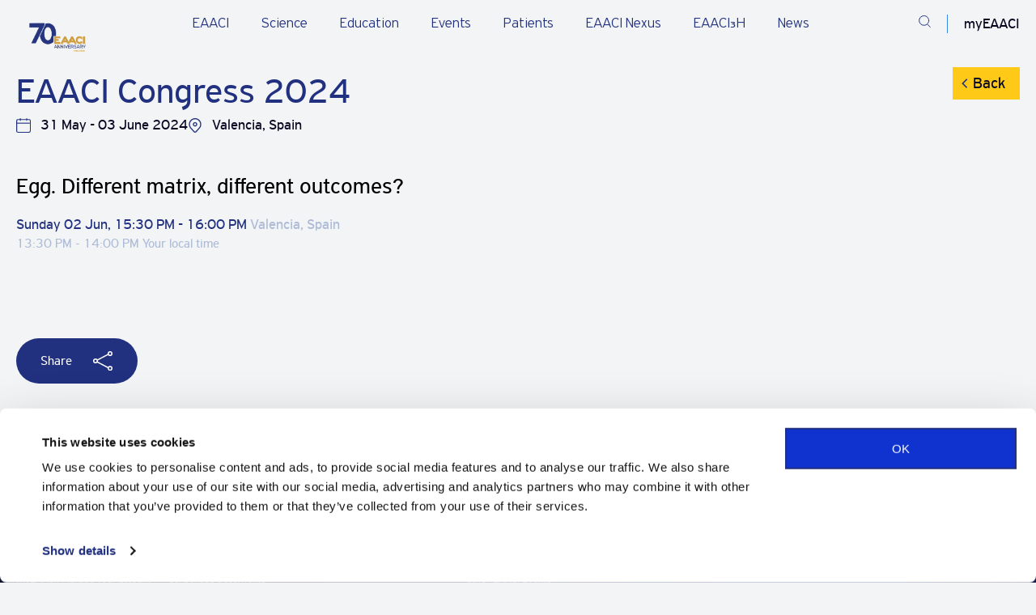

--- FILE ---
content_type: text/html; charset=utf-8
request_url: https://www.google.com/recaptcha/api2/anchor?ar=1&k=6LfLVU4rAAAAAIkjIwgMSUsztcleg4w-nz_zKgpA&co=aHR0cHM6Ly9lYWFjaS5vcmc6NDQz&hl=en&v=N67nZn4AqZkNcbeMu4prBgzg&size=invisible&anchor-ms=20000&execute-ms=30000&cb=gc6srq6zxcw
body_size: 48749
content:
<!DOCTYPE HTML><html dir="ltr" lang="en"><head><meta http-equiv="Content-Type" content="text/html; charset=UTF-8">
<meta http-equiv="X-UA-Compatible" content="IE=edge">
<title>reCAPTCHA</title>
<style type="text/css">
/* cyrillic-ext */
@font-face {
  font-family: 'Roboto';
  font-style: normal;
  font-weight: 400;
  font-stretch: 100%;
  src: url(//fonts.gstatic.com/s/roboto/v48/KFO7CnqEu92Fr1ME7kSn66aGLdTylUAMa3GUBHMdazTgWw.woff2) format('woff2');
  unicode-range: U+0460-052F, U+1C80-1C8A, U+20B4, U+2DE0-2DFF, U+A640-A69F, U+FE2E-FE2F;
}
/* cyrillic */
@font-face {
  font-family: 'Roboto';
  font-style: normal;
  font-weight: 400;
  font-stretch: 100%;
  src: url(//fonts.gstatic.com/s/roboto/v48/KFO7CnqEu92Fr1ME7kSn66aGLdTylUAMa3iUBHMdazTgWw.woff2) format('woff2');
  unicode-range: U+0301, U+0400-045F, U+0490-0491, U+04B0-04B1, U+2116;
}
/* greek-ext */
@font-face {
  font-family: 'Roboto';
  font-style: normal;
  font-weight: 400;
  font-stretch: 100%;
  src: url(//fonts.gstatic.com/s/roboto/v48/KFO7CnqEu92Fr1ME7kSn66aGLdTylUAMa3CUBHMdazTgWw.woff2) format('woff2');
  unicode-range: U+1F00-1FFF;
}
/* greek */
@font-face {
  font-family: 'Roboto';
  font-style: normal;
  font-weight: 400;
  font-stretch: 100%;
  src: url(//fonts.gstatic.com/s/roboto/v48/KFO7CnqEu92Fr1ME7kSn66aGLdTylUAMa3-UBHMdazTgWw.woff2) format('woff2');
  unicode-range: U+0370-0377, U+037A-037F, U+0384-038A, U+038C, U+038E-03A1, U+03A3-03FF;
}
/* math */
@font-face {
  font-family: 'Roboto';
  font-style: normal;
  font-weight: 400;
  font-stretch: 100%;
  src: url(//fonts.gstatic.com/s/roboto/v48/KFO7CnqEu92Fr1ME7kSn66aGLdTylUAMawCUBHMdazTgWw.woff2) format('woff2');
  unicode-range: U+0302-0303, U+0305, U+0307-0308, U+0310, U+0312, U+0315, U+031A, U+0326-0327, U+032C, U+032F-0330, U+0332-0333, U+0338, U+033A, U+0346, U+034D, U+0391-03A1, U+03A3-03A9, U+03B1-03C9, U+03D1, U+03D5-03D6, U+03F0-03F1, U+03F4-03F5, U+2016-2017, U+2034-2038, U+203C, U+2040, U+2043, U+2047, U+2050, U+2057, U+205F, U+2070-2071, U+2074-208E, U+2090-209C, U+20D0-20DC, U+20E1, U+20E5-20EF, U+2100-2112, U+2114-2115, U+2117-2121, U+2123-214F, U+2190, U+2192, U+2194-21AE, U+21B0-21E5, U+21F1-21F2, U+21F4-2211, U+2213-2214, U+2216-22FF, U+2308-230B, U+2310, U+2319, U+231C-2321, U+2336-237A, U+237C, U+2395, U+239B-23B7, U+23D0, U+23DC-23E1, U+2474-2475, U+25AF, U+25B3, U+25B7, U+25BD, U+25C1, U+25CA, U+25CC, U+25FB, U+266D-266F, U+27C0-27FF, U+2900-2AFF, U+2B0E-2B11, U+2B30-2B4C, U+2BFE, U+3030, U+FF5B, U+FF5D, U+1D400-1D7FF, U+1EE00-1EEFF;
}
/* symbols */
@font-face {
  font-family: 'Roboto';
  font-style: normal;
  font-weight: 400;
  font-stretch: 100%;
  src: url(//fonts.gstatic.com/s/roboto/v48/KFO7CnqEu92Fr1ME7kSn66aGLdTylUAMaxKUBHMdazTgWw.woff2) format('woff2');
  unicode-range: U+0001-000C, U+000E-001F, U+007F-009F, U+20DD-20E0, U+20E2-20E4, U+2150-218F, U+2190, U+2192, U+2194-2199, U+21AF, U+21E6-21F0, U+21F3, U+2218-2219, U+2299, U+22C4-22C6, U+2300-243F, U+2440-244A, U+2460-24FF, U+25A0-27BF, U+2800-28FF, U+2921-2922, U+2981, U+29BF, U+29EB, U+2B00-2BFF, U+4DC0-4DFF, U+FFF9-FFFB, U+10140-1018E, U+10190-1019C, U+101A0, U+101D0-101FD, U+102E0-102FB, U+10E60-10E7E, U+1D2C0-1D2D3, U+1D2E0-1D37F, U+1F000-1F0FF, U+1F100-1F1AD, U+1F1E6-1F1FF, U+1F30D-1F30F, U+1F315, U+1F31C, U+1F31E, U+1F320-1F32C, U+1F336, U+1F378, U+1F37D, U+1F382, U+1F393-1F39F, U+1F3A7-1F3A8, U+1F3AC-1F3AF, U+1F3C2, U+1F3C4-1F3C6, U+1F3CA-1F3CE, U+1F3D4-1F3E0, U+1F3ED, U+1F3F1-1F3F3, U+1F3F5-1F3F7, U+1F408, U+1F415, U+1F41F, U+1F426, U+1F43F, U+1F441-1F442, U+1F444, U+1F446-1F449, U+1F44C-1F44E, U+1F453, U+1F46A, U+1F47D, U+1F4A3, U+1F4B0, U+1F4B3, U+1F4B9, U+1F4BB, U+1F4BF, U+1F4C8-1F4CB, U+1F4D6, U+1F4DA, U+1F4DF, U+1F4E3-1F4E6, U+1F4EA-1F4ED, U+1F4F7, U+1F4F9-1F4FB, U+1F4FD-1F4FE, U+1F503, U+1F507-1F50B, U+1F50D, U+1F512-1F513, U+1F53E-1F54A, U+1F54F-1F5FA, U+1F610, U+1F650-1F67F, U+1F687, U+1F68D, U+1F691, U+1F694, U+1F698, U+1F6AD, U+1F6B2, U+1F6B9-1F6BA, U+1F6BC, U+1F6C6-1F6CF, U+1F6D3-1F6D7, U+1F6E0-1F6EA, U+1F6F0-1F6F3, U+1F6F7-1F6FC, U+1F700-1F7FF, U+1F800-1F80B, U+1F810-1F847, U+1F850-1F859, U+1F860-1F887, U+1F890-1F8AD, U+1F8B0-1F8BB, U+1F8C0-1F8C1, U+1F900-1F90B, U+1F93B, U+1F946, U+1F984, U+1F996, U+1F9E9, U+1FA00-1FA6F, U+1FA70-1FA7C, U+1FA80-1FA89, U+1FA8F-1FAC6, U+1FACE-1FADC, U+1FADF-1FAE9, U+1FAF0-1FAF8, U+1FB00-1FBFF;
}
/* vietnamese */
@font-face {
  font-family: 'Roboto';
  font-style: normal;
  font-weight: 400;
  font-stretch: 100%;
  src: url(//fonts.gstatic.com/s/roboto/v48/KFO7CnqEu92Fr1ME7kSn66aGLdTylUAMa3OUBHMdazTgWw.woff2) format('woff2');
  unicode-range: U+0102-0103, U+0110-0111, U+0128-0129, U+0168-0169, U+01A0-01A1, U+01AF-01B0, U+0300-0301, U+0303-0304, U+0308-0309, U+0323, U+0329, U+1EA0-1EF9, U+20AB;
}
/* latin-ext */
@font-face {
  font-family: 'Roboto';
  font-style: normal;
  font-weight: 400;
  font-stretch: 100%;
  src: url(//fonts.gstatic.com/s/roboto/v48/KFO7CnqEu92Fr1ME7kSn66aGLdTylUAMa3KUBHMdazTgWw.woff2) format('woff2');
  unicode-range: U+0100-02BA, U+02BD-02C5, U+02C7-02CC, U+02CE-02D7, U+02DD-02FF, U+0304, U+0308, U+0329, U+1D00-1DBF, U+1E00-1E9F, U+1EF2-1EFF, U+2020, U+20A0-20AB, U+20AD-20C0, U+2113, U+2C60-2C7F, U+A720-A7FF;
}
/* latin */
@font-face {
  font-family: 'Roboto';
  font-style: normal;
  font-weight: 400;
  font-stretch: 100%;
  src: url(//fonts.gstatic.com/s/roboto/v48/KFO7CnqEu92Fr1ME7kSn66aGLdTylUAMa3yUBHMdazQ.woff2) format('woff2');
  unicode-range: U+0000-00FF, U+0131, U+0152-0153, U+02BB-02BC, U+02C6, U+02DA, U+02DC, U+0304, U+0308, U+0329, U+2000-206F, U+20AC, U+2122, U+2191, U+2193, U+2212, U+2215, U+FEFF, U+FFFD;
}
/* cyrillic-ext */
@font-face {
  font-family: 'Roboto';
  font-style: normal;
  font-weight: 500;
  font-stretch: 100%;
  src: url(//fonts.gstatic.com/s/roboto/v48/KFO7CnqEu92Fr1ME7kSn66aGLdTylUAMa3GUBHMdazTgWw.woff2) format('woff2');
  unicode-range: U+0460-052F, U+1C80-1C8A, U+20B4, U+2DE0-2DFF, U+A640-A69F, U+FE2E-FE2F;
}
/* cyrillic */
@font-face {
  font-family: 'Roboto';
  font-style: normal;
  font-weight: 500;
  font-stretch: 100%;
  src: url(//fonts.gstatic.com/s/roboto/v48/KFO7CnqEu92Fr1ME7kSn66aGLdTylUAMa3iUBHMdazTgWw.woff2) format('woff2');
  unicode-range: U+0301, U+0400-045F, U+0490-0491, U+04B0-04B1, U+2116;
}
/* greek-ext */
@font-face {
  font-family: 'Roboto';
  font-style: normal;
  font-weight: 500;
  font-stretch: 100%;
  src: url(//fonts.gstatic.com/s/roboto/v48/KFO7CnqEu92Fr1ME7kSn66aGLdTylUAMa3CUBHMdazTgWw.woff2) format('woff2');
  unicode-range: U+1F00-1FFF;
}
/* greek */
@font-face {
  font-family: 'Roboto';
  font-style: normal;
  font-weight: 500;
  font-stretch: 100%;
  src: url(//fonts.gstatic.com/s/roboto/v48/KFO7CnqEu92Fr1ME7kSn66aGLdTylUAMa3-UBHMdazTgWw.woff2) format('woff2');
  unicode-range: U+0370-0377, U+037A-037F, U+0384-038A, U+038C, U+038E-03A1, U+03A3-03FF;
}
/* math */
@font-face {
  font-family: 'Roboto';
  font-style: normal;
  font-weight: 500;
  font-stretch: 100%;
  src: url(//fonts.gstatic.com/s/roboto/v48/KFO7CnqEu92Fr1ME7kSn66aGLdTylUAMawCUBHMdazTgWw.woff2) format('woff2');
  unicode-range: U+0302-0303, U+0305, U+0307-0308, U+0310, U+0312, U+0315, U+031A, U+0326-0327, U+032C, U+032F-0330, U+0332-0333, U+0338, U+033A, U+0346, U+034D, U+0391-03A1, U+03A3-03A9, U+03B1-03C9, U+03D1, U+03D5-03D6, U+03F0-03F1, U+03F4-03F5, U+2016-2017, U+2034-2038, U+203C, U+2040, U+2043, U+2047, U+2050, U+2057, U+205F, U+2070-2071, U+2074-208E, U+2090-209C, U+20D0-20DC, U+20E1, U+20E5-20EF, U+2100-2112, U+2114-2115, U+2117-2121, U+2123-214F, U+2190, U+2192, U+2194-21AE, U+21B0-21E5, U+21F1-21F2, U+21F4-2211, U+2213-2214, U+2216-22FF, U+2308-230B, U+2310, U+2319, U+231C-2321, U+2336-237A, U+237C, U+2395, U+239B-23B7, U+23D0, U+23DC-23E1, U+2474-2475, U+25AF, U+25B3, U+25B7, U+25BD, U+25C1, U+25CA, U+25CC, U+25FB, U+266D-266F, U+27C0-27FF, U+2900-2AFF, U+2B0E-2B11, U+2B30-2B4C, U+2BFE, U+3030, U+FF5B, U+FF5D, U+1D400-1D7FF, U+1EE00-1EEFF;
}
/* symbols */
@font-face {
  font-family: 'Roboto';
  font-style: normal;
  font-weight: 500;
  font-stretch: 100%;
  src: url(//fonts.gstatic.com/s/roboto/v48/KFO7CnqEu92Fr1ME7kSn66aGLdTylUAMaxKUBHMdazTgWw.woff2) format('woff2');
  unicode-range: U+0001-000C, U+000E-001F, U+007F-009F, U+20DD-20E0, U+20E2-20E4, U+2150-218F, U+2190, U+2192, U+2194-2199, U+21AF, U+21E6-21F0, U+21F3, U+2218-2219, U+2299, U+22C4-22C6, U+2300-243F, U+2440-244A, U+2460-24FF, U+25A0-27BF, U+2800-28FF, U+2921-2922, U+2981, U+29BF, U+29EB, U+2B00-2BFF, U+4DC0-4DFF, U+FFF9-FFFB, U+10140-1018E, U+10190-1019C, U+101A0, U+101D0-101FD, U+102E0-102FB, U+10E60-10E7E, U+1D2C0-1D2D3, U+1D2E0-1D37F, U+1F000-1F0FF, U+1F100-1F1AD, U+1F1E6-1F1FF, U+1F30D-1F30F, U+1F315, U+1F31C, U+1F31E, U+1F320-1F32C, U+1F336, U+1F378, U+1F37D, U+1F382, U+1F393-1F39F, U+1F3A7-1F3A8, U+1F3AC-1F3AF, U+1F3C2, U+1F3C4-1F3C6, U+1F3CA-1F3CE, U+1F3D4-1F3E0, U+1F3ED, U+1F3F1-1F3F3, U+1F3F5-1F3F7, U+1F408, U+1F415, U+1F41F, U+1F426, U+1F43F, U+1F441-1F442, U+1F444, U+1F446-1F449, U+1F44C-1F44E, U+1F453, U+1F46A, U+1F47D, U+1F4A3, U+1F4B0, U+1F4B3, U+1F4B9, U+1F4BB, U+1F4BF, U+1F4C8-1F4CB, U+1F4D6, U+1F4DA, U+1F4DF, U+1F4E3-1F4E6, U+1F4EA-1F4ED, U+1F4F7, U+1F4F9-1F4FB, U+1F4FD-1F4FE, U+1F503, U+1F507-1F50B, U+1F50D, U+1F512-1F513, U+1F53E-1F54A, U+1F54F-1F5FA, U+1F610, U+1F650-1F67F, U+1F687, U+1F68D, U+1F691, U+1F694, U+1F698, U+1F6AD, U+1F6B2, U+1F6B9-1F6BA, U+1F6BC, U+1F6C6-1F6CF, U+1F6D3-1F6D7, U+1F6E0-1F6EA, U+1F6F0-1F6F3, U+1F6F7-1F6FC, U+1F700-1F7FF, U+1F800-1F80B, U+1F810-1F847, U+1F850-1F859, U+1F860-1F887, U+1F890-1F8AD, U+1F8B0-1F8BB, U+1F8C0-1F8C1, U+1F900-1F90B, U+1F93B, U+1F946, U+1F984, U+1F996, U+1F9E9, U+1FA00-1FA6F, U+1FA70-1FA7C, U+1FA80-1FA89, U+1FA8F-1FAC6, U+1FACE-1FADC, U+1FADF-1FAE9, U+1FAF0-1FAF8, U+1FB00-1FBFF;
}
/* vietnamese */
@font-face {
  font-family: 'Roboto';
  font-style: normal;
  font-weight: 500;
  font-stretch: 100%;
  src: url(//fonts.gstatic.com/s/roboto/v48/KFO7CnqEu92Fr1ME7kSn66aGLdTylUAMa3OUBHMdazTgWw.woff2) format('woff2');
  unicode-range: U+0102-0103, U+0110-0111, U+0128-0129, U+0168-0169, U+01A0-01A1, U+01AF-01B0, U+0300-0301, U+0303-0304, U+0308-0309, U+0323, U+0329, U+1EA0-1EF9, U+20AB;
}
/* latin-ext */
@font-face {
  font-family: 'Roboto';
  font-style: normal;
  font-weight: 500;
  font-stretch: 100%;
  src: url(//fonts.gstatic.com/s/roboto/v48/KFO7CnqEu92Fr1ME7kSn66aGLdTylUAMa3KUBHMdazTgWw.woff2) format('woff2');
  unicode-range: U+0100-02BA, U+02BD-02C5, U+02C7-02CC, U+02CE-02D7, U+02DD-02FF, U+0304, U+0308, U+0329, U+1D00-1DBF, U+1E00-1E9F, U+1EF2-1EFF, U+2020, U+20A0-20AB, U+20AD-20C0, U+2113, U+2C60-2C7F, U+A720-A7FF;
}
/* latin */
@font-face {
  font-family: 'Roboto';
  font-style: normal;
  font-weight: 500;
  font-stretch: 100%;
  src: url(//fonts.gstatic.com/s/roboto/v48/KFO7CnqEu92Fr1ME7kSn66aGLdTylUAMa3yUBHMdazQ.woff2) format('woff2');
  unicode-range: U+0000-00FF, U+0131, U+0152-0153, U+02BB-02BC, U+02C6, U+02DA, U+02DC, U+0304, U+0308, U+0329, U+2000-206F, U+20AC, U+2122, U+2191, U+2193, U+2212, U+2215, U+FEFF, U+FFFD;
}
/* cyrillic-ext */
@font-face {
  font-family: 'Roboto';
  font-style: normal;
  font-weight: 900;
  font-stretch: 100%;
  src: url(//fonts.gstatic.com/s/roboto/v48/KFO7CnqEu92Fr1ME7kSn66aGLdTylUAMa3GUBHMdazTgWw.woff2) format('woff2');
  unicode-range: U+0460-052F, U+1C80-1C8A, U+20B4, U+2DE0-2DFF, U+A640-A69F, U+FE2E-FE2F;
}
/* cyrillic */
@font-face {
  font-family: 'Roboto';
  font-style: normal;
  font-weight: 900;
  font-stretch: 100%;
  src: url(//fonts.gstatic.com/s/roboto/v48/KFO7CnqEu92Fr1ME7kSn66aGLdTylUAMa3iUBHMdazTgWw.woff2) format('woff2');
  unicode-range: U+0301, U+0400-045F, U+0490-0491, U+04B0-04B1, U+2116;
}
/* greek-ext */
@font-face {
  font-family: 'Roboto';
  font-style: normal;
  font-weight: 900;
  font-stretch: 100%;
  src: url(//fonts.gstatic.com/s/roboto/v48/KFO7CnqEu92Fr1ME7kSn66aGLdTylUAMa3CUBHMdazTgWw.woff2) format('woff2');
  unicode-range: U+1F00-1FFF;
}
/* greek */
@font-face {
  font-family: 'Roboto';
  font-style: normal;
  font-weight: 900;
  font-stretch: 100%;
  src: url(//fonts.gstatic.com/s/roboto/v48/KFO7CnqEu92Fr1ME7kSn66aGLdTylUAMa3-UBHMdazTgWw.woff2) format('woff2');
  unicode-range: U+0370-0377, U+037A-037F, U+0384-038A, U+038C, U+038E-03A1, U+03A3-03FF;
}
/* math */
@font-face {
  font-family: 'Roboto';
  font-style: normal;
  font-weight: 900;
  font-stretch: 100%;
  src: url(//fonts.gstatic.com/s/roboto/v48/KFO7CnqEu92Fr1ME7kSn66aGLdTylUAMawCUBHMdazTgWw.woff2) format('woff2');
  unicode-range: U+0302-0303, U+0305, U+0307-0308, U+0310, U+0312, U+0315, U+031A, U+0326-0327, U+032C, U+032F-0330, U+0332-0333, U+0338, U+033A, U+0346, U+034D, U+0391-03A1, U+03A3-03A9, U+03B1-03C9, U+03D1, U+03D5-03D6, U+03F0-03F1, U+03F4-03F5, U+2016-2017, U+2034-2038, U+203C, U+2040, U+2043, U+2047, U+2050, U+2057, U+205F, U+2070-2071, U+2074-208E, U+2090-209C, U+20D0-20DC, U+20E1, U+20E5-20EF, U+2100-2112, U+2114-2115, U+2117-2121, U+2123-214F, U+2190, U+2192, U+2194-21AE, U+21B0-21E5, U+21F1-21F2, U+21F4-2211, U+2213-2214, U+2216-22FF, U+2308-230B, U+2310, U+2319, U+231C-2321, U+2336-237A, U+237C, U+2395, U+239B-23B7, U+23D0, U+23DC-23E1, U+2474-2475, U+25AF, U+25B3, U+25B7, U+25BD, U+25C1, U+25CA, U+25CC, U+25FB, U+266D-266F, U+27C0-27FF, U+2900-2AFF, U+2B0E-2B11, U+2B30-2B4C, U+2BFE, U+3030, U+FF5B, U+FF5D, U+1D400-1D7FF, U+1EE00-1EEFF;
}
/* symbols */
@font-face {
  font-family: 'Roboto';
  font-style: normal;
  font-weight: 900;
  font-stretch: 100%;
  src: url(//fonts.gstatic.com/s/roboto/v48/KFO7CnqEu92Fr1ME7kSn66aGLdTylUAMaxKUBHMdazTgWw.woff2) format('woff2');
  unicode-range: U+0001-000C, U+000E-001F, U+007F-009F, U+20DD-20E0, U+20E2-20E4, U+2150-218F, U+2190, U+2192, U+2194-2199, U+21AF, U+21E6-21F0, U+21F3, U+2218-2219, U+2299, U+22C4-22C6, U+2300-243F, U+2440-244A, U+2460-24FF, U+25A0-27BF, U+2800-28FF, U+2921-2922, U+2981, U+29BF, U+29EB, U+2B00-2BFF, U+4DC0-4DFF, U+FFF9-FFFB, U+10140-1018E, U+10190-1019C, U+101A0, U+101D0-101FD, U+102E0-102FB, U+10E60-10E7E, U+1D2C0-1D2D3, U+1D2E0-1D37F, U+1F000-1F0FF, U+1F100-1F1AD, U+1F1E6-1F1FF, U+1F30D-1F30F, U+1F315, U+1F31C, U+1F31E, U+1F320-1F32C, U+1F336, U+1F378, U+1F37D, U+1F382, U+1F393-1F39F, U+1F3A7-1F3A8, U+1F3AC-1F3AF, U+1F3C2, U+1F3C4-1F3C6, U+1F3CA-1F3CE, U+1F3D4-1F3E0, U+1F3ED, U+1F3F1-1F3F3, U+1F3F5-1F3F7, U+1F408, U+1F415, U+1F41F, U+1F426, U+1F43F, U+1F441-1F442, U+1F444, U+1F446-1F449, U+1F44C-1F44E, U+1F453, U+1F46A, U+1F47D, U+1F4A3, U+1F4B0, U+1F4B3, U+1F4B9, U+1F4BB, U+1F4BF, U+1F4C8-1F4CB, U+1F4D6, U+1F4DA, U+1F4DF, U+1F4E3-1F4E6, U+1F4EA-1F4ED, U+1F4F7, U+1F4F9-1F4FB, U+1F4FD-1F4FE, U+1F503, U+1F507-1F50B, U+1F50D, U+1F512-1F513, U+1F53E-1F54A, U+1F54F-1F5FA, U+1F610, U+1F650-1F67F, U+1F687, U+1F68D, U+1F691, U+1F694, U+1F698, U+1F6AD, U+1F6B2, U+1F6B9-1F6BA, U+1F6BC, U+1F6C6-1F6CF, U+1F6D3-1F6D7, U+1F6E0-1F6EA, U+1F6F0-1F6F3, U+1F6F7-1F6FC, U+1F700-1F7FF, U+1F800-1F80B, U+1F810-1F847, U+1F850-1F859, U+1F860-1F887, U+1F890-1F8AD, U+1F8B0-1F8BB, U+1F8C0-1F8C1, U+1F900-1F90B, U+1F93B, U+1F946, U+1F984, U+1F996, U+1F9E9, U+1FA00-1FA6F, U+1FA70-1FA7C, U+1FA80-1FA89, U+1FA8F-1FAC6, U+1FACE-1FADC, U+1FADF-1FAE9, U+1FAF0-1FAF8, U+1FB00-1FBFF;
}
/* vietnamese */
@font-face {
  font-family: 'Roboto';
  font-style: normal;
  font-weight: 900;
  font-stretch: 100%;
  src: url(//fonts.gstatic.com/s/roboto/v48/KFO7CnqEu92Fr1ME7kSn66aGLdTylUAMa3OUBHMdazTgWw.woff2) format('woff2');
  unicode-range: U+0102-0103, U+0110-0111, U+0128-0129, U+0168-0169, U+01A0-01A1, U+01AF-01B0, U+0300-0301, U+0303-0304, U+0308-0309, U+0323, U+0329, U+1EA0-1EF9, U+20AB;
}
/* latin-ext */
@font-face {
  font-family: 'Roboto';
  font-style: normal;
  font-weight: 900;
  font-stretch: 100%;
  src: url(//fonts.gstatic.com/s/roboto/v48/KFO7CnqEu92Fr1ME7kSn66aGLdTylUAMa3KUBHMdazTgWw.woff2) format('woff2');
  unicode-range: U+0100-02BA, U+02BD-02C5, U+02C7-02CC, U+02CE-02D7, U+02DD-02FF, U+0304, U+0308, U+0329, U+1D00-1DBF, U+1E00-1E9F, U+1EF2-1EFF, U+2020, U+20A0-20AB, U+20AD-20C0, U+2113, U+2C60-2C7F, U+A720-A7FF;
}
/* latin */
@font-face {
  font-family: 'Roboto';
  font-style: normal;
  font-weight: 900;
  font-stretch: 100%;
  src: url(//fonts.gstatic.com/s/roboto/v48/KFO7CnqEu92Fr1ME7kSn66aGLdTylUAMa3yUBHMdazQ.woff2) format('woff2');
  unicode-range: U+0000-00FF, U+0131, U+0152-0153, U+02BB-02BC, U+02C6, U+02DA, U+02DC, U+0304, U+0308, U+0329, U+2000-206F, U+20AC, U+2122, U+2191, U+2193, U+2212, U+2215, U+FEFF, U+FFFD;
}

</style>
<link rel="stylesheet" type="text/css" href="https://www.gstatic.com/recaptcha/releases/N67nZn4AqZkNcbeMu4prBgzg/styles__ltr.css">
<script nonce="j4N9IJJkowW9ectezcAbtg" type="text/javascript">window['__recaptcha_api'] = 'https://www.google.com/recaptcha/api2/';</script>
<script type="text/javascript" src="https://www.gstatic.com/recaptcha/releases/N67nZn4AqZkNcbeMu4prBgzg/recaptcha__en.js" nonce="j4N9IJJkowW9ectezcAbtg">
      
    </script></head>
<body><div id="rc-anchor-alert" class="rc-anchor-alert"></div>
<input type="hidden" id="recaptcha-token" value="[base64]">
<script type="text/javascript" nonce="j4N9IJJkowW9ectezcAbtg">
      recaptcha.anchor.Main.init("[\x22ainput\x22,[\x22bgdata\x22,\x22\x22,\[base64]/[base64]/[base64]/bmV3IHJbeF0oY1swXSk6RT09Mj9uZXcgclt4XShjWzBdLGNbMV0pOkU9PTM/bmV3IHJbeF0oY1swXSxjWzFdLGNbMl0pOkU9PTQ/[base64]/[base64]/[base64]/[base64]/[base64]/[base64]/[base64]/[base64]\x22,\[base64]\x22,\[base64]/[base64]/YsOawqPCj8KKwrbCskXCtMOeYcKgKcK2wrDDgGt9b1h7VsKibsKIPMKvwrnCjMOYw7Uew65Xw4fCiQcOwq/CkEvDh0HCgE7CsE47w7PDi8KMIcKUwr1/dxcAwovClsO0JWnCg2Bywp0Cw6dbMsKBdHwuU8K6OGHDlhRKwooTwoPDhsOdbcKVHMOAwrt5w4jClMKlb8KNaMKwQ8KcJFoqwpTCscKcJSbClV/DrMK/SUANTh4EDQvCqMOjNsO+w7NKHsKDw6pYF1/CvD3Co03CgWDCvcOPaAnDssOmD8Kfw68fb8KwLh7CpsKUOBADRMKsBy5ww4RMSMKAcSDDhMOqwqTCvid1VsKvdwszwqovw6/ChMOnMMK4UMOpw4xEwpzDgcKbw7vDtUUbH8O4wodEwqHDpFQ6w53DmwTCpMKbwo4dwoHDhQfDuzt/w5ZPTsKzw77ChGfDjMKqwojDncOHw7s2McOewocFP8KlXsKUSMKUwq3DuTx6w6FzZl8lA0wnQQDDjcKhIQvDvMOqasOPw6zCnxLDscKlbh8FPcO4TzMXU8OIAQ/Dig83M8Klw53CksKfLFjDkGXDoMOXwrPCg8K3ccKfw7LCug/CmMKfw71owroADQDDuiEFwrNFwr9eLktgwqTCn8KnLcOaWmzDoFEjwqfDh8Ofw5LDkkNYw6fDnMK5QsKeTT5DZCfDoWcCa8KUwr3DsWoYKEhHYR3Cm3nDnAABwpoML1XCjxLDu2JRKsO8w7HCkm/DhMOOcF5ew6tqR39Kw4bDr8O+w64bwqcZw7NMwrDDrRsgXE7CgncLccKdP8KtwqHDrgXCpyrCqwIbTsKmwp5nFjPCqsOgwoLCiRXCh8OOw4fDrm1tDh/DiALDksKSwodqw4HCo3FxwrzDq2E5w4jDu0ouPcK6b8K7LsKTwrhLw7nDhsORLHbDuC3DjT7CsVLDrUzDpUzCpQfCuMKRAMKCA8KwAMKOf3LCi3F3worCgmQQOF0RFyjDk23CoB/CscKfeVBywrRDwp5Dw5fDm8OhZE81w6LCu8K2wrDDisKLwr3DosOpYVDClS8OBsKpwpDCtWwjwotyVEPCqSFGw5bCs8OZTj/[base64]/[base64]/ChsK3wo7DgMOZw79kMQFew7XCksK7bsORwodVwoDCq8Obw4/DhcKbAMOQw5jCuGwPw7UAdSMxw5QcVcKIcT9Tw4UNwojCmF4Sw4nCrcKhHwoOeSDDlzPCocO2wobCp8Kbwo59NVZgwqXDlh7CrMKWcmRkw53CssKPw59CGVY4w4bDhFTCpcKywpBrYsK2WcKNwqbCvinCr8OJw50DwowBO8Ktw44CCcKGw7nDr8KCwo/DsGLDoMKSwphkwoNWwqdFYsObw5xew6nClBBWBFzDosOwwoI9RRlAw5nDhjzDgMK+w78Ew7PDrhPDsAB6V2HChVTCukBwPATDuC3Cl8KTwqjCm8KXwqcgX8OmfsObwpbCjj7DilvDmU/Dvl3CuWHDrsO9wqBowoRUwrdSaAvDkcObw5nDnsO5w67CmFTCnsK/wqZgZhgswqc0w7U8SATChMODw7ckw7EiMhXDi8KUYcKkTVMpwrFlFkzChsKFwrzDrsObd2rCnxvCrsOLe8KCKcOxw43CmsKxMkxUw6LCrcKUD8KGOTTDpnLCgsOfw70/BGPDnSLCgcOKw4fCm2gxdsOXw7kEwroOwoMAOT8WJ009w4XCsEQoI8KGw7Nmwr9cw6vCsMK6w6/Dt0ALw5ZWwpw5QF0pwppdwpwDwqXDqBIXw6HCgcOMw4BTe8OjXsOqwqE0wpXCoA3DgMOuw5DDnMKlwowvacOMw7YjW8O+wpDDssKhwrZhQMKRwoN/wofCtQXCmcKzwpVnIMKMelJlwp/CrcKADMKVcXFTUMOWw5RbX8K2UsKbw4khDQQ6SMOXOMKvwrBTGMOTV8OBw416w7DDti/DnMOAw7nCpHjDm8OPAW/CscKUKsKGIsKlw5rDuQxaOsKXwrHDv8K5OcOHwo0hw5/Cnz4yw6YyS8KEwqbCucOeZsObfUrCkUUSXwFEZA/CvjDCrMKYYlIwwpnDmlZgwpTDl8Kkw43CmMOiBGPChiTDgR/DmVRmAsObNSwpwoTCgsOmJsO/I08lZcKEw7M7w67Di8OndsKGSmDDqTvCmsK5acOdEsKbw7Uww7DCuCIIfMK/w5QQwolqwoB3w4xyw581woXDj8KAdVPCnHJQRQHCjnnCoTAfcx8pwrsGw6nDlMO3wpIieMKjHnFSBsOGLsKIXMKBwr5CwpwKX8KGIB5nw4DCrcKawr3DpBwJQmfCqUFcBsK3NVrCs3fCrk7DosOsJsOAw7vCqcKIAMObXmzCsMOkwoJ6w5YubsOYwr/DhjjDqsK8bhFAwr1BwrPCiBTDjSbCpAIkwrxMZgLCo8O6wp/DpcKeVcKvwrvCuyfDjS9zeBzClhsxWB59wpvCusKEK8Khwqoqw5zCqkLCgMO4N2/Cs8Okwq7CkmMJw4pNwoHCl0HDrsKSwogpwqIACCHCigfCtsKfw7Ymw5zDhMKewqzCicOYAAIJw4XDjlhAeWHCucKuTsKkPMKnwqhdHMK7IcKVwpwKMA9JHQRdw5HDh1fCgFI/I8O+OW/DqsKECk/Cr8O8HcO3w49fLGXCnDJcVyPDnkB1wolWwrfDqWYWw5YGecKoVGxvPcOJw5lSwrRWezl2KsOJw5QdSMK7UMK1W8OPOwbDvMOgwrInw4zDisKCwrLCssO/FyjDp8K9dcOOAMOYK0XDthvDt8OKw4PCu8OTw79Cw7rCp8O4w7/ChcK8WnRySsOowqNMwpbDnFpJJW/DjWhUUsO4w6rCq8OAw55sB8KWBsOWM8Krw7bCultsN8O5wpbDqgbCgsOcYyUtwqPDp04vH8OcZ3zCtMKhw69nwpNXwrXDpAAJw4zCoMOrw5zDknBwwo/DosO0Kk1ywo/Cn8KEcMKXw5NOJnQkw5QOwoPCiEUEwpTDmSZHdmHDlwvCm3jDpMKTIsKow4QAdj/[base64]/wqNpw7DCn8KGw43Cpg/CtsK9GB/[base64]/CjjYsA11UGMKiw5DDtDXDvsK7XGcmwqRGwpvCvmsfHcKAGhnDui44w6rCsU8DWsOGw5nCmTNMbwbCg8KSTjEWfwTCnH9TwqkJw5U6ZAZ/w6E8EcOiWMKJAgIZIFsEw4zDmcKhRUzCuz5fU3fCqz1NX8O+GMKYw45PXFtow6xZw4LChx/Cs8K5wq5jaVjDg8KedF3CgSUMw59yVhBwFGBxwoDDgMO9w5vChcKIw7jDp1zCn3pkEcO/wpNHYMK9Gk/Ct0lZwqPCkMKPw5rDscOPw7PDrgnClATDlcKcwpgtwpLCg8O7T0RyRcKow7vDoGrDuhPCkibCkcK4YRxfPx0/Rwlqw4AMwoJ/w6PChsK9wq9Mw4bDiG7CoFXDkSwaK8KwCB5ZCcKkEMKuwoHDnsKod1VywqnDqcKJwrR1w7PDjcKGbn3DmMKrSADDpEl7wr4XYsKCfQxow6cjwpsmw6zDqBfCrxZ3w67Dj8KPw4lEcsOAwonDvsK+wprDo0XCiwJMTzPCgMO9eikzwrx9wrdQw7PDgSsGPcKbakUCQX/CusKRwrzDmHRNwp0CcEEuLhZvw4ZOAiEIw61Yw640IyRAwpPDvsKyw6/CisK/wqZzGsOAwrbClMK/Fi3DsX/[base64]/Cv8OZw6vCnkLDhn9SHyzDvcK+w74Mw4LDg2nCgMO5WMKWM8Kew4HDrsKnw7AmwoTCoBbCrMKqw5jCqEjCgMOADsOJFsOwTknCrMKeRsKZFEFUwqVvw5HDvmnCi8Oow6VOwr84aXN2wr/CvsO7w6bDtsOZwpPDjMOVw5IKw5sWGcK2ZsOzw5/CisKAw6rDksKPwqkNw4fDgC5WZG8pAcO7w7krw6vCn3LDoVrDrsOdwo/Dsg/CpcOGw4QIw4rDgWTDrT4Rw7VAPsK+NcK5XU3DpsKKwrsRYcKpXhEYQMKwwrhIw7XCu3TDo8K/w7MJDH4Dw4YkZUxLwqZ7csO+LkPDjMKod0DCtcK4McK7EjXCtBvCq8ORw7TCq8KoDwZXw7BYwrNJAl10F8OrPMKmwq/Ck8OZCUvDkcKQwrQtwq9qw5B5wrLDqsOdQsOPwpnDik3CmzTDi8O0BsO9NS4YwrPDisKzwrDDljA/w4XCt8KXw5c3DMOkBMO7JMOGCw5vQcObw67Cp24JQsOvVFE0cinDknfCqMKiElIww5DDvl4nw6F2FnDDjQhqw4rCvl/Ct34GSHhfw4rCp0lQQMOUwpwawo/DpCIYw6vCuABoSsOLdsK5IsObLMOzaGjDrAJcw4vChmfDsSdlGMONw7M1w4/Cv8OBX8KPIGTDocOCVsOSaMK3w7XDkMKnaDhRc8Kqw7XCnH7CjVk9wpwwUsKZwoLCtcO2Dg0aUsOiw6XDsHskZ8Ktw4LChVnDrMO4w7J1dF9NwpfCjkLCiMOlwqEVwqvDuMK9w4jDgUZEd03CpMKUJMKmwonCqsKtwoMIw4rCt8Kab3TDgsKDRRjCk8K1JHLCnx/CmcKFIj7DqGTDiMKCw6EmJ8OlEcOeCsKGBUfCocOQY8K9R8KvesOkw6/Cj8KaBR1Lw6fDjMOhTWjDtcOANcK8MMKrwq1kwod6YsKNw5fDicOxYMOqBnfCn0nCs8OMwrQQw59xw5Z1w7HCi1/DqUjCrjfCsCnDp8ObU8OLwo3CrMOwwr7DuMOGwq3Di0QMdsK6R1XCrRgJw6HDr0F1w5E/GFLCsUjCmnTDtsOSY8O0BcOZbsO5ahxbG3I7wpZyEcKdw4fCv30zwoknw6LDgcOWRsKnw4cTw5/DhgnCvhIMDxrDi1PDtm4dw7I5wrVOFzjCm8Ogw7LDk8Kfw7dXwqvDmcOcwr1YwqwnQ8OnGsONFsKhT8Orw6PCoMOAw57DicKLKmE9KHZ5wr3DqsKxAFfCjlY/CMO4HsOYw7zCo8KtH8OWW8KswrXDv8OGwprDoMOIJgYLw6VIwoYkNsOTNsOSScOgw71tDMKdAUvConDCmsKAwrwIT3DCmDjDp8K2U8OAWcOUPcO/w4N/McK0S2sxHRrDpWTDnsKIw5BwCGvDkzhnCnpqTggUO8OuwpTCosO2S8OJQEI0H2vCgMOBTMOBIsKswrcFWcOZw61NPsK8woYUFRoLOF0sT08LYsOUNWnCkUDCkgsJw6kBwpHCjMKsDU09w5F5ZcKzwq/CtMKrw7fCkMO9w7/DksOpJsONwroOwrHCg2bDqsKHZcKGUcOJUFHDh2pBw70Za8OCwqHDrnZdwrgQZ8K/FivDqsOrw4ITwqDCgWohwrrClUY6w67DqjsswqEEwrpQYkXDkcK/JMOiwpMLw7LCq8O/w4nCvEXCnsKFYMOZwrPDr8OHbsKlwrHCi2bCm8O7FGrCvyMqYsKgwoPCu8KBcE5Bw4QdwpoSGCcpWsOfw4bDqcKBwpzDqGXCvsObw5NFMzXCoMOrPsKDwpzClykdwqDDjcOSwokxIMOXwp4Wa8KBMXrCvMOAOBTDh0vDj3HDizLCl8OSw5Mowr3DtAwwEDsAw5HDg0/CqgN7NVsFDcOTD8K7YWzDo8O8PWgNXD/[base64]/DhTzDs8KXdXzDq8KjwoXCuiMCw4HCusOkBXTClXlJW8KvZgLDmlsXGU10K8O9fmQ6SmnDkkjDsRfDscKmw5XDjMOVbsOtHHPDk8KNZW1WBMKSw512BALDhnpZUcK3w7jCicK/P8OYwpvCqnfDucOtwrtDwqLDjxHDpsO6w6RDwr8Pwq7DicKdPMKRw6xTwqTDl3bDhARow5bDvx7CpSXDgsOCFcOSTsOvGnxKwr9WwpoEwr/DniFhYy8dwpZ4d8KsOH9ZwrrCtzpfF3PCjsKzdMOtwrscw63Cn8OhKMO/[base64]/CjcOfTMOgw6knw7dVw45zw5w3LMORR3xOwoJCw7jCn8OEZHkOw4PCliwyG8Kiw7PCpMO2w5wwRUnCqsKrfcO4MHnDoijDkAPCmcOHFDjDoiPCtEHDkMKRwovDlWlKCkwSWAAreMKxTMKww7rCjjjDkWVSw5fDi3pGJUDCji/DusOkwoXCg0M1esOxwpAMw6huwqHDu8KVw7cVdcOdICsywrpgw5vDkMKreS0qISUaw41WwqIdwrXCimbCtMK1wr4vJ8KtwoLChE3CmSTDtMKQWCvDtR07XzLDksK/dSk7bwrDv8OYUAhkR8O2w4BiMMO/w5nClTzDvk1Zw5tyIkd/w5NDZnzDs1rCgDXDrMOtw6LCnxUbDnTCjlY9w6bCtcK8XTtPN07DrEsUcsOrw4jCr2jDtxnCn8KswqPDshzCmlnCv8OrwoDDvsK/WMOywqZoA0AsfF/CgGfCkEgCwpTDrMOLWAJmK8OZwozCm0jCszR1wovDpGpOTcKcGlHDnS3ClsOBKMOYPBfDssOMbMOZHcKaw4HDpg4dAh7DmX03wqxdwqzDrMKWbsOgDcKPE8O7w7PDi8O1wpNlw4shw7LDqmLCsTAUZGdYw50dw7vCpRVnfEkcdyNswowPV2kOPMO/worDnjvDiyBTEcOlw4V+w59UwqnDvcOywpITNXHDnMK2CXXCvkAQw5lPwq7CncO5QMKdw6prwobCs0pRI8Khw5rDu3nDqEfDhcKYwo8QwoduCAxbwq/DqMOnw5/CuCEpw7LDrcKbwoF8cn8vwojDmRPCmBlJwr/CiRvDsS4Cw6jDoSfDkD0Vw6LDvDfDlcKjc8KucsO8w7TDpF3CgsKMIMOcSC1twqzDmzPCpsKEwrzChcKhf8OKw5LCvVFoSsKWw5/DisOcD8OPw53DsMOdG8KFw6pJw7gjMWoJW8KJHsKIwrpxwp0cwqVnZ0dkCkPDghbDmsKBwqo5wrRQw4TDlSJZLm/[base64]/wqkPwofCqBdJwpfChCbDiABow4/[base64]/CmB/CryFuw4zDh8KRwp3CqcK7w6HDnwnCk0bDicKAfsK/[base64]/DjXHCg3AywqRfwpRWfC01BMO4wohTCw/DngvDp0Qpw4F4cRnCu8OPDmXDi8K6flrCnsOuwqNODlB/cQcpIRHCn8Omw47DoF3CvsOxRMOBwoUEwrd1W8OZwoQnwqDCiMKDNcKXw7h1wq90OMKvEcOqw5IWcMKBOcOlw4p3wrM3DQxrW0d5cMKPwpXDjXTCq3w4KmXDvcKZwqzDo8OFwovDt8KKAhg8w7cXB8O7L2/DncKxwp1Ww57DvcOeU8OUwpfCqSUXw6TCi8Kyw6xdA09bwpbDnsOhYA5bHzbCjcO/w43DllJ0bsOsw6rDhsK7wpTCs8KAbDXDk2PCrcOWTcO+wrtpcWN5M0TDlhlMwovDuykjcsO8wp3ClsKKUSAEwq8mwoLDoAHDpmhbwqgZXMO2GD17w6jDuljClDpOfTvCrThfDsKJDMOdw4HChmc0w7pWZcOBwrHDvcK9AsOqw6vDmMK5wqx1w7M/FMKhw6XDhMOaRl1pY8OnT8OGOsOOw6ZRX1F5wrc5w4sUdyMOE3rDtklFV8KDdlsEfk8PwolEL8Ktw7rCjMOgBxgUw4taJcKgRcOFwrEgc3rCnWgHcMKLYT/[base64]/Dhh8twowNfAvDjMO/wqs0Bmkqwod+wrDCg8KpOsKSASw3WEDCnMKZQMKlbMONQy0EFVXDlsK7UMOKw6fDvDfCkFt1YVLDkiMRJ1AWw4zClxfCjwbDsB/CvcK/wo3DrMKwRcO1K8Omw5VsQV0desKyw7TDvMK/TsOVcGJyKsKMw4Vhw7XCsWlQw4TCqMKywpwSw6hlw5nCrnLCnlnDukXCiMKsdMKJWjhlwqPDvyXDnTkqaEXConPCp8OGw73DtMOVZDl7wqTCl8OqTWfCjsKgwqoKwoARYMKZL8KPLsO3wo8NcsO+w48rw6/Chl0OLmk0UsK9w697bcOSRRQKDXIdSMKXQ8O1woAmw50bw5B3X8OQa8KsOcOyRh3CixRDw4Row6TCrsKMZyJMUMKPwowtJXfDg1zCgQrDmhBADC7CkgEfXcK/[base64]/EwrDk8KLZD42J8K8w6kDw6UROwJvwqA3woYVAx7CnlAZZ8K7SMOtfcKew5xFw7oWw4jDoER7E3HDm2Y5w5ZfNTlracKJw4nDrAkddAvClkDCpsO5JsOmw6bDuMO1TDkJDC9JLg7Di3TCq1DDhAc9wotbw5dBwohcSB1tEsK/RjZRw4ZmQwXCpcKnVmjCgcOsbsKEbsO/wrDCocK9w60Qw5RRw7Ued8OibMKXw4jDgsOxwpQaKcKiw7BOwpTDgsOEJMOxw6pAwq1NQmtxWR4nwp3DtsKvccKlwoUpw5DDo8OdAsOBwo/Djh7CnW3DkS8Wwrc2PMOFwqXDkcKfw6XDjUHDhzYhQMKMVwYdw4HDvsKxecOxw412w79LwozDl3/CvcOzKsO6bXVtwoB6w4MtaX8HwrJkw6DCqjwrwpd2UsOVwrnDq8OlwrhTS8OYXxBjwokQScOzw6LClCDCsmh+NQNew6cAwp/CusO4w63DtcK+w6nDosOTdMOwwqXDsXwYeMK8d8K4w71cw77DrMKMXkfDs8OjHAnCusKheMKwCwZxw7DCiBzDgFXDmMO9w5fDhMKiVlpeJcOKw4p5WwhYwrPDrX83T8KPwoXCkMKpAG3DiSFjWhnCt13Dt8KBwqbDrBjCsMKFw4HCikPCti/Dom0lbsOqNF9jOm3Cl3xBaSlfwr7Cn8OBVCtxdDnCjsKcwoEwXycdWSfDrcO0wqvDk8KEw6PChDPDusOIw6fClWdfwoHDg8OOwp/CrMKodlDDnsKWwqpuw7khwrDDgsO1w4Iqw5cvFz1VScOnEiDCsTzDncKTDsK6NcK/wonChsOMHsKyw7BsHcKpJmTDtQkNw6AcAsOocMKiWmM5w5xXGsKuNjPDq8KPQ0nDl8KpAMKiTkrCoAJ4CiDDghHCqmZuFsOCRz9lw7HDmSvCocOFwq9fw6d/wpfCmcOSw4IFMzXCvcOsw7fDhWXDjsOwX8Oaw5jCimbDiRjCjMOnw4nDgGUQH8KueyPDvDjCrcOxwp7Ch0kac2rColfDnsOfU8K6w47DtAnCmFTCvRY3w6HCtcKzC3/[base64]/Cg8OXFFzCnQdZw7DCncOHwphnw7V5w49GGsK4wrNnw57DjSXDuxYgfT0swrHCgcKKX8OofMO9Y8O+w5/[base64]/Co8Kow78QMlowI2HCiB3ClDxlwoV2wqPCjE4rwrbCvW/DhFDCoMKHTxnDk13DhSwfek/CosKyeW1Kw7jDjwnDiUjDoHFxwoTDncKBwqDDtgpVw5N8ZcOkIcODw5/CpsOYDMO7ScOYw5DCt8OgesK5OsOCOsKxwqfCoMK3wp4pwp3DlHxgw6Rnw6M4wqApw43DohLDhDfDtMOmwozDjm85wqbDhMOUG2o8wpPDhyDDlHXDmW7Cr15WwpNVw705w7lyGjxgRk98E8KtHcKZwolVw5rCoV8wMBE/woTClsOEHMKEQUNawrXDk8Kww5zDmMOqwqUBw4rDqMOAfcKSw53CrsOaSA4Jw6PCkCjCti3CoQvClT7CrTHCpVQacVI+woxKwpTDp2RcwovCn8KywoTCssOywpUnwpAdR8OvwpBhdHwBw6AhIsOhwpc/w6ZFAyMAw7IlUzPClsOdDw4NwqvDkyzDnMK4w5LCg8KpwpTCmMK4RMKdBsKOwpUldTxdLwrCqcK7dsOjecOwJcKWwrHDuzLDmRXDoG4Banp9RMOrbBHCrhDDpFbDmMOHAcOZL8K3wpQiV1zDnMO9w5vDvcOENsOow6R+wpTCgGTCoRIGBWF/wqnDp8O6w7LCh8OYwqs4w5oyEMKWGwbCpcK1w7gUwoXCtm/Cm34Mw4nDhidnJcK4w7bCtmBBwrsTPsKLw79dOyNZUzV5O8KVTX5pRsOZw5ooEXJFw6NEwrXDmMKGccOzw6jDiyLDmMKHOMKywq5RRMKcw5pjwrk3ecKDSMOJTSXCgFPDk0XCv8K+SsOrw7t/VMK1w40eYcOtD8O+WALDssOAAxjCq3bDrsK4BxHDhRJmwpNZwofCnMOiEzrDkcK6w7Ngw5TCl1PDhBjCjsO9e1M8U8KxScKwwq/Dg8KqX8OoVAtpHQcZwq3Cs0zChMOLwrXCk8OZcMK4FSjCvgVfwprCnsOZwo/DrsKKGAzCsHIbwqnDuMK2w4l0Uj/Cp2gIw5Njwp3DnCxgIsO6XAjCpcOIwpkgbANTNsKjwr44wozCj8O3wpdkw4LDoXVowrZcCsKoBsOqwrJdw4jDsMKBwobCsW9DIj7Dl1B3b8OPw7TDo0d5J8O+HMOswq3CnWNLOx/Dg8KWAT/Cmh8bM8Oew6XDnMKbKWnDr23CkcKOHMOfI1jDnsOrP8KawpjDkTxuwpHCo8OIRsKofsOVwoLCni1NZwzDjyvChThZw4U3w7nClMKrDsKPSsKQwqMVJkhXwpTCq8KCw5rCusOhwrMGAwBaLsOTMsOgwpNQdRFXwq1kw4XDsMOvw7wQwq7Diidhw4/[base64]/CgsKcwq1new9ZwpXDgSnCsMK4eGtsJGfCmjTCkFxjfA8qw5fDhjZucsOQG8KCe0XDkMKPw7TDq0rDk8OASBPDp8K5wqN4w6gpbyZiCCHDqsOTN8OxcHtxDMO7w41lwrvDlAzDn3MTwpHDpcORIcOvP0bDighqw5UBwqnCncKSCBnCkXp/L8OuwqDDssKHcsOzw6nDuQnDrQkwQsKLa39OXMKRdcKewrstw6oHwqTCtMKmw7rCpVYzw7vCkUt9bMOGwr98K8KDP0wHdsOVw7jDp8Obw5HCn1LCocKrwprCvWfDjWvDgifDlMKqf0PDvQrCtQ/DqRNYwrB1w5FJwr/DjhgCwq7Cund/w5XDoBnDlmbDh0fDnMKGwp8sw7bDtMOUDzzDvSnDhxVaUUjDrsKGw6vDo8OuFMKSwqlnwrnDhzILw7zCu3V/M8KVw6HCoMKuGsKGwrIJwofDtsOPWcKawr/CgGDCl8OLJyUdViF0wp3DtwPCq8Otwo1Mw5PDl8K4wrXCn8Orw4MnJX01wp4Uw6FWBiRXccOzE1nDmTlnTMKZwoQNw6RfwrvCoFvCuMO4EQLCg8KBwrU7w74yPcKrwoLCt0YuO8KSwrEYZF/Ds1Uqw53CoGDDrMKjJcKaVMK5GMOZw7E7woPCosKzPcO3wonCrsOjSXorwroYwr/Dm8O1FcOqwrlJwp3Dh8KSwpUGXUPCvMKZfcOuOsO/d39/w5Z0MVUewq/Dg8Kfwq06dsKIIsKJCMKnw67CpCjDiGUgw7nCsMKrwozDumHCvDQmw48RG3/[base64]/wotJw7FqacKxwqHDs8Ozw65Ww7PDtsKfwqPCgzTCuyTCkErCucKTwpLDvQLCkMKzwq/[base64]/CmRXDjMOowqM/[base64]/CnG7CsEwMK8KOw753wqrCqw09SX5tFGo4wqEdJ1txF8O8OwshEmbCqMK4L8KXwoXDicOcw5DDljUjKcOUwpvDng9dPsOUw51XKnXClTVfZUEtw47DlsOzwrnDgE/DrHFuI8KHe1UbwofCslhOwoTDgTTCr1xvwpbCiw0dBjrDo2t7wqDDjzvCtMKmwoM6AcK/wqZ/DybDjD3DpWJ5I8K9w5Y3W8OSKg5GOhNQNDrCtHVsPMO+MsOnwo8AdUwswpMtwq7CpHhBVMO4TcK2YB/DkjZCXsKAw5PDnsOGCMObw4hVwrrDqilPGQwtGMOUIQPDoMOPw7w+E8O7wo0zDGcdw57CpcOrwrrDqMK7EcK1w4YMUMKbw73CnBfCpMKiMsKQw582w7TDhiEAXhjCj8K7J0hqQsOrAyN/ERHDpzTDlsOew4XDoysRMzY8NzvCssOITsKob2o2wpFSd8Osw59VIMOiMcOvwp5MOnglwobDnsOieTLDtsOEwo12w4jDnMKQw6LDpWPDncOvwrBnH8K9XEXCqMOqw5/DrRtxGMO6w793woPCrj4Tw43DvsO0w6HDqMKSw6kAw63Cm8OCwrxMAThJDnsbbg/[base64]/[base64]/RmHCmhzCpV50F3TCtWYswpBkwo4Lw7rCl8K2wojCvcKuSMKiHFfDq3nDghUFDcK6aMO4EQE6wrHDvBJXIMOOw5Nvw690wqlOw60Pwr3DusKcXsOrS8OUV0AhwrRow6c/[base64]/DmMKANQPDiFZQwqrDjcOrwo9gN1TDmMKvX8KoDMOdwqN5PE/CscOpQCbDpsK1KX5taMOPw7XCqhbCvcKNw7bChgXClBkMw7HDl8KRasKww6DCpcK8w5HClVjDqy46PMOAOV7CkiTDuVIdVsKBMGwmwrFASQVvPMKGwoDCkcKKIsKswo7CrQdHw7EJw7/[base64]/YMK2wrtXE8OzCMKqZxdFw6nDpMKlwq03G3nDrE/CocKzFgl/[base64]/DjELCpsKEW2/CvnJKw60hP3nClMOtwq1bw6bCijACPBY/wqc7CsONM33Dr8OAw50SacOaOMKPw5FQwrx1w7pww4bCtcOeDGbCj0PCmMOeIMOFw4Qow6jCjsO7w5TDnRXCuHHDijtsacK8wrILw54Qw5FEfcOsX8OCwq/DgcKsVDfCuALDnsK8w6PCu3PCqMK6wox5woZcwq9hwp5DcsOTd2fCkMOvT0tTDsK3w6AFUkUxwpwdwobDgDJYbcOrw7E8w51OasKTdcOTw47DhMKmaCLDpQTCowPChsOEHcO3w4MzOn/CjifCosOOwrjCicKPw7nDrG/Cr8OJwovCk8ONwq7ClsOlEcKRTWMCNCHChcKZw4DDrzIXXwhQEMKffiAQw6zDqizDkMKBwqPDh8OFwqHDuCfDllw9w7fCgUXDj28swrfCisK6e8OKw77DucOwwpwjw49uwozCnn0FwpQBw69vJsOSw6fCsMK/PsKWw4nDkDXCmcKvwobCnsKydXPCncO1w4YZw6hFw7Eiw4Arw7/DtQrCisKEw4bDmsO9w4PDncOgw5Rvw7rDkyPDlS0ow5fDs3LDnsOuOFxjdgjCpn7Cr3MCWnBAw4XCnsKowqLDrsKBC8OBHwkpw5h8w5RJw7XDqcK1w7BTF8O2YlY8M8Odw4cZw4sMWi13w7c8dsObw4EEwqPCmMKzw5M0wprDjsOteMOqAsKrWcK4w7/DosO6wpkZSzwDVUw5NsKKwpjCpsKMwqzCusKow41uwpJKLDMeLgTCtCAkw50WR8KwwpTCnxvCnMKRXkLDksKxwovCuMOXLcOBw63CsMO3wqjCpmbCsU4Ow5nCuMKLwrMRw5sWw43DqMKZw7oHDsKEHMOuGsKcw6nCoyBZRF9cwrTCiBYGwqTCnsOgwp5sEsOzw7VDw6/CpcOrwrpqwoFqMAZydcKQw6V4w7hVTkvCjsObCTNjw64oMWrCicOlwoJIWcKvwovDljoDwr8xw7HCgEXCrT17w7LDryUeOB5xM3pAT8Ktwp1Rw58pGcKpwpwkwoMbei3CnsO7w5Jfw60iLsO+w6TDniAhwobDoXHDriZWHEdow6MAasKILsKfw5kpw58oK8K/w5HDqEHDmzXCtcOVw43CusO9Vi7Clh/CtiNuwqsnw7xYcCQEwqjDucKlAXR6UsO3w7J9FEY8w55zMDHDsXIOQMKZwqt0wr5XBcOoasKbfDYfw7HCmyx5BQ87dsObw6cVLMKZw7DDoQIXwqXCjMOZw6thw7I6wo/[base64]/DoljDrWJLwqxjwp9Yw7xlwrzDuSnCsjLDrBVew6djw6UKw5DDmMOPwq/Ck8ONFVTDosOQZjgYw45zwrNNwrd7w6QjNXVbw6/[base64]/DmA0JWS1Qw47DgsOcwo9Kw4vDkUDDrg/DhUUUwobCtzrDqTvChUMmw7IVOStZwq3DigXCuMOuw57DpBPDi8ONFcORP8K0woksWmUNw40/wq54aTLDuXvCpwDDjy3CngDCucKSIsO6wogYwoDDsh3ClsKewrUuwonDoMOUH3R+AMOfFMKTwpkNwp4nw6c5KnHDszfDrsOgZl3Cr8Oea2diw5tLNcKxw4AEwok7JEkXwpnDpBHDuSXDjMOYHsO/O03DsgxPQsKrw6PDkMOowozChgxoOQjDgm/CkcK4w47DjjjCjmfCj8KBYz/DrnDDi2fDlznDq0PDrMKfwpUpacK9IUXCsG5EIz3Cg8Kaw6IEwq8IbMOQwpR2wrDClsO2w6o1wpjDpMKBw6TCtkHDkTsIwrjDrgvCgwQ6aXp1Vl4kwokmZcOXwrt7w4BzwoTCqyfDrGpsJBl/w43CqsOkPQkAwqnDo8Khw6DCr8ObPRDCqcKGDG/DuSvDgHrDscO9w7/CsBUpw60hWU50BcK0fDfDq2YOZ0bDusOMwqXDsMK0UALDssO8wpcYGcKdwqXCp8Okwr/Ds8KEZ8O8wpdPw6c4wpPCr8KFwqTDjcKWwqvDksKuwpXCpkZjUCrCjsOMG8KqF1Blwq5Ywr7ClsK5w7DDkHbCvsOEwoPDlSNkKAklbFfCs2/Ds8Oaw49MwqsbScKxwqjCl8OCw6Mew7x3w6wxwoBDwoJAJcO+W8KlKMO2ccKQw5c5PMOOScOJwo3DninCiMOLVi3CpMOmwp06w5g/DhRKaSrCm21Vwp7DvcO/cFYvw43CsHLDsj45bMKLUWNEeTc0LsKwZk1PY8ODccOCcnrDrcOrOVfDtsK5wp55WFfCrMO/woDDsU3CrUHDqm92w5vCo8KyJsOcBMO/XQfDpsKMZsOZwoXDgSfCrzcZwo/CuMK+wpjCgn3CmlrChcKFNMOBHWJibcKZw6bDnsKGw4UBw6rDucK4WsOKw68qwqQ3dD3DpcO0w4kZdyFjwoByMx/DsQLCuALChjlZw781csKPwqDDsDpWwrhmFUDDszjCt8K/E0Vxw4dQU8Oww59pQ8KTw55PRGnClFrDu0R8wrLDvsO4w6c4w7poKAPDqcOaw5/DqAUlwoTClgHDgMOuOCZPw5NqNMONw6xxL8OOQsKDY8KMw67CksKmwrU+HsKPw74kCTnDjyIUZEPDvAJDP8KAGsOfPywxw7VCwrrDtsKOGsOrwo/CjsOWRsOHScOeYMOrwrnDkGbDgggjRQEBwpLCpcKqN8KDw7rCh8KPHnAYbXN0JcKCZ1DDmMOqDGXDgE8TdsObwrDCosOhwr1/[base64]/Cow4zWMKFdcK4wrVERcK9wqTCh8OZwoUsHynCp8KRw5zDu8KcccKdLyVKIWscwooGw5wuw6QgwpfCmh3DvsKaw7AiwqFlA8OKEAzCsCtLwpnCgsO+w43DlgXCtWA0W8Kab8KEGsODaMKiAk/CoxoCOzMGemXCjgpZwo3Dj8OPQsK+w60VasOedcKeBcKcTnpHbRplGgHDoCUNwpQzw4vDv0BpKsKjworDoMO1A8Orw7dXGGcxG8OZwpDChDDDsh/[base64]/w7jDiiNKw5h8PcOww5wXHE3DvhNPNzJBw4wqwqcfa8O6aDpUR8KlcEbDpU01IMO6w5opwrzCn8OcacKGw4TDj8KmwpkXMBnCncKkwo/Cim/CunYswqs0w59owr7DrGvCpMOBQsKFw4QnOMKPb8KMwo1uNMOmw414w6HDssKaw6/Crh3CsltjUsOIw68gBhPCnMKOVcKjXsOeCBwsK1/CmcOTex4FT8O6ScOiw4Rdd1bDuWE1KGJzw4Fzw4Qgf8KXZcORwrLDjiDCnmJbdVjDhBzDm8KWA8KXYTwXw5ogIg/Cl2A9wo8ow4nCtMKuNU3Drn/DocKCEMKiZ8Opw6UVUsOXKcK3fEPDvhkBEMONwo3CtQsUw5fDn8OpacKOfMKpM1N5w7Zcw61Pw4ktZA87f3bCkQHCvsOIMAw1w5LCncOuwo/[base64]/[base64]/DoMOmwqdhM8O6Tm7CocK/CEJTwpPDvsOcwqHDhFLDnnpKw4kZTMKiNsOmSD02wq/CgxvDiMO3A07DimN0woXDvMKuwo4rOMOEUUfCscKaVGDClk9NWMKkAMKmwo/Dg8Kjf8OdbcOXASdtwp7DhcOJwobDt8KGfHvDgsOIwo9BCcKIwqXDjcKGw7kLNk/Cq8OJF0o0fzPDsMO5w4jCoMKWSGg8VsOKRsOTwpExw55DenTDjMOhwp0swpHCiUHDlX/Dl8KLYcOtUkY4XcOFwpB/w6/DhRLDl8K2Z8O7VkrDlcKqdMOnw6QmARggIHxwfsOXd17CisOpbMKqw4LDksOISsOqw5Y9w5XCsMKPwpNnw48RDcKoIiR0wrJaGcK5wrVUw5kUw6vDmMOdwrXDjwbCgsK/FsKoFHYmRUpxGcOHA8ObwokEwpXDgMKgwobCl8Kyw47ChX9fVy8fAXBkRAJiwofCgMKHFcOFYzDCozjDi8OYwrHCoi7DvMK3wq1WDwPDnT5uwo5HLcO7w6sNwr5nKFTDgMOaD8OTwqNMYgUYw4jCrsOSAA/CgMOaw5LDglDCuMKHBXwnwpJGw4EFNsOLwq1DUV7Cnyhxw5AdScOUQnPCsR/CkzXCk3YdAsO0EMKgdMO3CsOUd8Kbw6slIjFQADvCg8OaPTHDosKwwonDvlfCrcO0w69kVC3CsUvChWwjw5MeZcOXc8Kvwp85V2I8F8OKwph/O8K4azbDqRzDjgEOHjcbRMK0wqB+d8KDwqhJwrZtw4LCpkh8wpp6cCbDpcO1WsOBBAjDnxBIB1LCqEDChsOiV8OmMjYBQHXDosK7wobDrC/CqSMxwqPCnzrCksKXw7PDhMOZF8O/w7bDg8KMdyYpEsKiw5rDvGNyw4zDrFzCs8KCE0PDjXVHT0ccw5TCsRHCqMKGwp3Dsk5pwo0rw7tGwqsaUG3DjgXDo8OJw4TDucKNUMKmTkh/ZXLDqsOOHy/DjX4hwqfDs1Fiw40xMnp9VAAPwrXCpMKCfAAmw5PDkXV6w6Ncw4LCoMOgJg7Dt8Krw4DClGLDt0Z5w6vCscOAEsKbwpLCgMOnw7VcwpJIMsOHDMKZDMOKwoDDgcK2w7zDghfCgBzDtsOTbMKEw6zCtcKdYMK/wrp6YGHDhVHDpzZywqfCpUx3wojDhcKUD8OwZ8KQMHjDoDfClsOFGMKIwpRTw4zDtMKOwoDDh0guAsOgU37CgVbDjAPConPCuWo7wqtAPsKdw47CmsK6wqBgOxXCqQ8baHrDtMK9X8K6WmgcwooQAMO/[base64]/[base64]/[base64]/C8Kxwp43wqzCsgRQwrAowoduwrDCpjcGCgRwEcKtwp7DpjrCvcKEw47CgS/CiUvDhFgFwoDDoDgfwpPDhjgbTcOFHQoADsK3H8KgPTrDrMOMGsKVwrbCj8KbEyhhwpJJRTN4w5xxw4TClcKRw4XDnD3CvcKyw4VbEMOUb1nDn8OrK1oiw6XCjV/DucK/[base64]/[base64]/WMKkwotGPA/CoXLCiWMFwp9aGGbCnMKlw5rCqRcuBH97woFtwptVwrtJKzPDg2bDumBowrdfw6Avw5Ujw6vDq2/CgcKBwr3Dp8KwaRI+w4vCgwvCqMKtw6bCnxDCmWcQD2gfw7nDnRHDkTQLJ8OUWcKsw4lvGsKWw63CqMKyY8OcFA4jMQAuF8K0f8Khw7JgE2HDrsOtwo0AIRoow7h3eSrChmjDmV07w4nDhsK/EzfCqw0vW8OnBMOSw5rDki45w4Bsw6bCjhlDCcOwwpLDncKPwpDDuMKgw69/I8Kpw58VwrHDrBl7V3ACC8KIwp/[base64]/DiMOJw7XDmQTCn0ANw6LDsnRDw5tPw6TCm8OQKgHChsKYw5dVwp3CtVcsdS/CuWbDnMK8w7PClsKbF8K7w7p0AsO/w4nCkMK2Yi7Di0/ClUFPwrPDs1XCusOlIj9EK2vCkcOAYMKSLBnCpALCjcODwrpSwoDCgwzCoWhdwqvDjmfCpSrDqsKSVsKdwqDCg10wBEnDm3U1XMOORsOkZFc0KXbDulE3dVnCkRN/w6B+wqHCgsOYTsKqwr/Cq8OYw43CvEYhE8OxG1rClzZgw6jCo8K/LU4BRsOawr45w4F1VyfDvcOuScO8Vh3CuFLDpsOAw590Nm0vfVNxw4Bvwqdxwr3DtcKEw5jCpz7CsAJ2c8KAw4AsLxnCuMObwo9CNhtzwrAIL8KbfVXClwAKwoLDlFbDoTQwen9QEAbDtFQ0wpPDkMK0fRF8ZcKtw79JV8KLw6nDlklkSmwbSMOebcK3wqTDkMOKwog/[base64]/Cg8OwRsOxwr/Cr2kGw5PCrXzCmcK+W8K9csOFwpUfVcK1GMKqwq43asK+wqPDr8KCZhkow65jUsO7woh0w7J2wpDDtwHCgjTCr8OMwqfCiMK5w4nCnTLDicK/w4/CncORNMOCCGAvNGxOaX3DpFZ6w4fCoS3Ct8OqZTENesKjSQzDgzXCvEvDjMOjD8KpcTTDrMKQNCzCvMKAL8O3TxrCsUjCtV/Dti0iL8Kyw7BrwrvCvcK3w6/Ck3XClk1qTTNTOGhRUsKtF0R+w5TCq8KpJgkgKcOzATFAwpbDjMODwpprw5DDuGfDtifCuMKKEnrDqnkkEktqJFNuw7oCw5XCoFDCjMOHwpfCrHAhwrvCrmopw6vCrgB8BQbCpjnDp8KVw7U1w4bCv8Okw7nDg8KGw61/[base64]/[base64]/ChcOoc8Kxd3p+w7VeBFfCssOKRCTDlTRqwpTCm8KEw44sw6DCn8K8CcObM0bDgU/[base64]/CqcKnw5UYw7AgHgLDrzDDr8OxKCfDpcKFwr/CgsKlw77DgzsheHc8w6VZwqzDlsKBwpEbG8KdwoXCnwUowovCs3PCqyDDk8Kfwopywqo5Pll6wqY0RsK3wpFxUkXCmE7ChXV4w5VZw5NkE1PDhDDDocKPwrA8NsOGwpvCocOiVwglw5tuQjYQw7BJH8Kiw78hwoBKw7YPbMKaJsKAwqNjTBhyE2vCgmx0IU/[base64]/ClmtHwqQ8w5PDhH19wqFQIsOMV3XCvS/ClXxUAGppwqBzwrDCj0h2wqpOw7x4dwDChsOrPMOowr/CkH4sRidGFwPDhsO2w5vDlcKGw4BQY8K7TV91w4TDsiEjwprDkcK/Sh7DusKpw5E7HlfDthBFw7F1woDCiFAjf8OoYUNtw787DMKtwoMtwq95e8OnX8O3w4J5IE3DigTCq8KXB8KgEcKrEMK9w4/CksKOwpY6w7vDkR8Lw5vDoD7Cm1Fpw4I/LsKlAA7CpsOCwpvDsMO9S8OTUcK2OVs1w49MwqFUC8OXw7DCkljDog0EEsOLfsKVwpDCmsKWw5TCjsO4wpXDrcKpSMOKZjgaCsK4CkvDt8OUw6skYD4OInPDmMKsw73DsW5IwrJ/[base64]/TVjDiHnCjWbDmcOjwq3DrljDrn3Do8OEKktWwqjDusKUwqnDvcORBMODwoo3SHnCgxg0wprDgVUqWcK3Z8K/cCHCosOlYsOfWMKSwpxsw47CoEPCgsKVUsO6TcOLwr8oDMO1w6B7wrrCm8OCVUNiaMK8w7FEUMKvVEHDusObwpBuZsOFw6HCih3CpCliwr8mwodfaMKgXMK3NU/DsU54UcKEwqzDiMKDw4vDnsKBw4XDoxbCs2rCosKgwrTCucKvw7vCmQ/ChMKmSMOdRlDCisKow7LDqMKaw7rCgcO1w64CT8K4w6pgEhh1w7dww7MSAMO+wovDsGPDsMK6w4vCisOPM11EwqMFwrrClMKDwrs2McKUQ0bDicOXwpvCrMOnwqLDlyPDuyDCksOFw4DDiMOAwoMiwoFOMMONwr8gwo9OZ8OIwrlUeMKyw5phRMK/wrQkw4BJw4nCnirCqxDCmXvCjMOyBMKZw4pVwpDDlsO6FMOJDz4ODcKscwgzXcObIcKddsOcbsOawpXDhTLDqMKuw7fDmxzDmBsBKDnDmXY2wqxnwrUywqXCvl/DrRfCp8OKGcOuwpsTwoXDsMKRwoDDkkJBM8OsYMOwwq3CsMKgHUJKO3bDknggwqrDqURvw7DCuBbCrVlJw78AC0XCt8Ovwpktw5/DtUl6Q8KOAMKSO8KVQg1XP8K6dsOiw6xDQxrDoWPCksKjZ3BBfSsTwoUBAcKSw7lvw6bCgHJLw4bDkjLDhMO4w4nDvA/DsA/DlxRnwpzCsCosRcOEOF/[base64]/CqcOXPHZZwpzCg3ZRw5fDrsKMT8Ozw7nCo8OwdEEIM8KtwpoGW8OtRlw7NcOkw57CksOnw4nCp8KgP8K6wpYoW8KSwqDCkjLDicObfU/DozsYwoNYwpDCsMOHwq5mHlbDrcOdB1ZSeGdvwrbDmlFLw73Cl8KBEMOvPmpRw6QbGcKiw6/CksKzwqjClsOnQwRkBjFaFEAawp7DlEBGOsO4w5ocwptPG8KLDMKRBcKSw6LDmsK+LsKxwrPDosKtw4Y+w649w4wYYsKvbBtAwqDDgsOiwq/CgsOKwq/DvHPCv1fDpcOFwqNkw4XCn8KBYMK9woM9dcORw77CsD86BMKuwoYww7UnwrvDssK7wq1KSMKiTcKawqrCinnDi0nCiHwhVXgRN3rDh8K3GsONX39zNVfDgQx/C30Ew6s4Wk/DhHc1ICzDtQpfwrwtwowhasKVUsKQwpHCvsOxYcKFwrAYKg5Ab8OKw6LCrcOkw6J7wpQDw6jCtsO0Q8OowqdZFcK1wqIPw4PCt8Ocw49bL8KbNsOfT8Olw5hvw69Fw59Hw4jDkSpRw4PCssKEw58FKMKRcD7ClMKNTQ/CvVzDtcOBwrbDtzcFw67ChcO9YsOjbsO8wqoDRVphw5vCgcOGwqYRNlDDnMOJwrvCo0oJwq7DkcO3XnfDiMO5EmnDq8OfM2XCtQhZw6XDrwLDvzZQwr51O8K+O1okwr7DgMKFwpPDk8Kyw4vCtj0TL8OYwo3ClsKcOxRfw5vDqkVGw4bDnGl/w5HDhsO8KDnDhXPCrMK6OX9dw6PCn8OUwqkMwrnCksOSwqRaw5LCssKKMk9/ZRp3JMKl\x22],null,[\x22conf\x22,null,\x226LfLVU4rAAAAAIkjIwgMSUsztcleg4w-nz_zKgpA\x22,0,null,null,null,1,[21,125,63,73,95,87,41,43,42,83,102,105,109,121],[7059694,121],0,null,null,null,null,0,null,0,null,700,1,null,0,\[base64]/76lBhn6iwkZoQoZnOKMAhnM8xEZ\x22,0,0,null,null,1,null,0,0,null,null,null,0],\x22https://eaaci.org:443\x22,null,[3,1,1],null,null,null,1,3600,[\x22https://www.google.com/intl/en/policies/privacy/\x22,\x22https://www.google.com/intl/en/policies/terms/\x22],\x22tdiuAJqgY/Afck6KLKDKFeCyfD/ck/60/pXkTeqFX54\\u003d\x22,1,0,null,1,1769910346246,0,0,[221,236,6],null,[75,44],\x22RC-JM184cbMggK0zw\x22,null,null,null,null,null,\x220dAFcWeA75f1bM-M0GUWSDM7ef3NED3f_OnE1mgVsnKWoPfYBbxq7qR-lb1b8668qYXw9hJgCbWSI_c1d4wSf28lJHbMGN_GBIQQ\x22,1769993145957]");
    </script></body></html>

--- FILE ---
content_type: text/css
request_url: https://eaaci.org/wp-content/themes/eaaci/dist/main.min.css?ver=1769755074
body_size: 69485
content:
/*!******************************************************************************************************!*\
  !*** css ./node_modules/css-loader/dist/cjs.js??ruleSet[1].rules[0].oneOf[2].use[1]!./dist/atcb.css ***!
  \******************************************************************************************************/
/*/
 * @preserve
 *
 * ++++++++++++++++++++++
 * Add to Calendar Button
 * ++++++++++++++++++++++
 *
 * Style: Default
 *
 * Version: 1.18.8
 * Creator: Jens Kuerschner (https://jenskuerschner.de)
 * Project: https://github.com/add2cal/add-to-calendar-button
 * License: Apache-2.0 with “Commons Clause” License Condition v1.0
 * Note:    DO NOT REMOVE THE COPYRIGHT NOTICE ABOVE!
 *
 */

.atcb {
  display: none;
}

/******************************
 * Global colors and shadows
 */

:root {
  --base-font-size-l: 16px;
  --base-font-size-m: 16px;
  --base-font-size-s: 16px;
  --font: arial, helvetica, sans-serif;
  --atcb-keyboard-focus: #1e90ff;
  --atcb-background: #f5f5f5;
  --atcb-background-hover: #fff;
  --atcb-border: #d2d2d2;
  --atcb-text: #333;
  --atcb-text-2: #000;
  --atcb-close-background: #e5e5e5;
  --atcb-close-text: #777;
  --atcb-overlay-background: rgba(20 20 20 / 25%);
  --atcb-modal-background: #f5f5f5;
  --atcb-modal-buttons-bar: #c6c8cd;
  --atcb-modal-btn-background: #f5f5f5;
  --atcb-modal-btn-sec-background: #e2e1e6;
  --atcb-modal-btn-background-hover: #fff;
  --atcb-modal-btn-text: #2e2e2e;
  --atcb-modal-btn-text-hover: #161616;
  --atcb-modal-btn-sec-text: #666567;
  --atcb-modal-date-btn-text: #1d1d1e;
  --atcb-modal-date-btn-text-2: #3a3a3f;
  --atcb-modal-date-btn-cal-text: #fff;
  --atcb-modal-date-btn-cal-text-2: #d3d2d7;
  --atcb-modal-date-btn-cal-background: #313132;
  --atcb-modal-date-btn-background: #eae9ed;
  --atcb-modal-date-btn-background-hover: #fff;
  --atcb-shadow-button: rgba(0 0 0 / 30%) 2px 5px 18px -1px, rgba(0 0 0 / 25%) 2px 2px 10px -3px;
  --atcb-shadow-button-hover: rgba(0 0 0 / 40%) 2px 5px 18px -1px, rgba(0 0 0 / 35%) 2px 2px 10px -3px;
  --atcb-shadow-button-active: rgba(0 0 0 / 50%) 2px 5px 18px -1px, rgba(0 0 0 / 45%) 2px 2px 10px -3px;
  --atcb-shadow-list: rgba(0 0 0 / 20%) 2px 5px 18px -1px, rgba(0 0 0 / 40%) 2px 2px 10px -3px;
  --atcb-shadow-list-modal: rgba(0 0 0 / 60%) 3px 6px 40px -5px, rgba(0 0 0 / 60%) 3px 3px 15px -4px;
  --atcb-shadow-modal: drop-shadow(5px 8px 30px rgba(0 0 0 / 70%));
  --atcb-shadow-modal-date-btn: rgba(0 0 0 / 40%) 1px 3px 15px -4px, rgba(0 0 0 / 20%) 1px 1px 8px -4px;
  --atcb-shadow-modal-date-btn-hover: rgba(0 0 0 / 40%) 4px 6px 18px -1px, rgba(0 0 0 / 35%) 4px 5px 25px -2px;
  --atcb-shadow-modal-button: rgba(0 0 0 / 10%) 2px 3px 10px -3px,rgba(0 0 0 / 25%) 1px 1px 8px -4px;
  --atcb-shadow-modal-button-hover: rgba(0 0 0 / 35%) 3px 5px 15px -2px,rgba(0 0 0 / 20%) 2px 4px 25px -6px;
  --atcb-checkmark-background: radial-gradient(circle,#fff 0,rgba(255 255 255 / 80%) 40%,rgba(255 255 255 / 0%) 70%);
  --bg-cursor: url("data:image/svg+xml,%3Csvg xmlns='http://www.w3.org/2000/svg' fill='%23777' width='16' height='16' viewBox='0 0 122.878 122.88'%3E%3Cpath d='M1.426 8.313a4.87 4.87 0 0 1 0-6.886 4.87 4.87 0 0 1 6.886 0l53.127 53.127 53.127-53.127a4.87 4.87 0 0 1 6.887 0 4.87 4.87 0 0 1 0 6.886L68.324 61.439l53.128 53.128a4.87 4.87 0 0 1-6.887 6.886L61.438 68.326 8.312 121.453a4.87 4.87 0 0 1-6.886 0 4.87 4.87 0 0 1 0-6.886l53.127-53.128L1.426 8.313h0z'/%3E%3C/svg%3E") 16 16, crosshair;
  --icon-ms365-color: #ea3e23;
  --icon-yahoo-color: #5f01d1;
  --icon-filter: none;
}

/* Dark mode */

.atcb-button-wrapper.atcb-dark,
body.atcb-dark .atcb-button-wrapper.atcb-bodyScheme,
.atcb-list.atcb-dark,
body.atcb-dark .atcb-list.atcb-bodyScheme,
.atcb-modal-box.atcb-dark,
body.atcb-dark .atcb-modal-box.atcb-bodyScheme,
#atcb-bgoverlay.atcb-dark,
body.atcb-dark #atcb-bgoverlay.atcb-bodyScheme {
  --atcb-background: #2e2e2e;
  --atcb-background-hover: #373737;
  --atcb-border: #4d4d4d;
  --atcb-text: #dedede;
  --atcb-text-2: #f1f1f1;
  --atcb-close-background: #282828;
  --atcb-overlay-background: rgba(20 20 20 / 60%);
  --atcb-modal-background: #242424;
  --atcb-modal-buttons-bar: #38383a;
  --atcb-modal-btn-background: #181819;
  --atcb-modal-btn-sec-background: #2e2d30;
  --atcb-modal-btn-background-hover: #434246;
  --atcb-modal-btn-text: #dbdbdb;
  --atcb-modal-btn-text-hover: #fff;
  --atcb-modal-btn-sec-text: #b8b8b8;
  --atcb-modal-date-btn-text: #ebebf0;
  --atcb-modal-date-btn-text-2: #b5b5bd;
  --atcb-modal-date-btn-cal-text: #101010;
  --atcb-modal-date-btn-cal-text-2: #3e3e3f;
  --atcb-modal-date-btn-cal-background: #c7c7cd;
  --atcb-modal-date-btn-background: #363636;
  --atcb-modal-date-btn-background-hover: #474747;
  --atcb-shadow-button: rgba(255 255 255 / 5%) -12px -5px 20px -8px, rgba(255 255 255 / 6%) -7px -5px 15px -3px, rgba(0 0 0 / 50%) 2px 5px 18px -1px, rgba(0 0 0 / 40%) 3px 3px 20px -3px;
  --atcb-shadow-button-hover: rgba(255 255 255 / 6%) -12px -5px 23px -8px, rgba(255 255 255 / 7%) -7px -5px 18px -3px, rgba(0 0 0 / 60%) 2px 5px 19px -1px, rgba(0 0 0 / 50%) 3px 3px 22px -3px;
  --atcb-shadow-button-active: rgba(255 255 255 / 7%) -12px -5px 23px -8px, rgba(255 255 255 / 8%) -7px -5px 18px -3px, rgba(0 0 0 / 70%) 2px 5px 19px -1px, rgba(0 0 0 / 60%) 3px 3px 22px -3px;
  --atcb-shadow-list: rgba(255 255 255 / 5%) -12px -5px 20px -8px, rgba(255 255 255 / 6%) -7px -5px 15px -3px, rgba(0 0 0 / 50%) 2px 5px 18px -1px, rgba(0 0 0 / 40%) 3px 3px 20px -3px;
  --atcb-shadow-list-modal: rgba(255 255 255 / 8%) -12px -5px 30px -8px, rgba(255 255 255 / 8%) -7px -5px 15px -3px, rgba(0 0 0 / 60%) 4px 6px 50px -4px, rgba(0 0 0 / 90%) 8px 12px 40px -2px;
  --atcb-shadow-modal: drop-shadow(5px 8px 30px rgba(0 0 0 / 90%));
  --atcb-shadow-modal-date-btn: rgba(255 255 255 / 10%) -8px -6px 20px, rgba(0 0 0 / 50%) 1px 3px 25px -8px,rgba(0 0 0 / 50%) 1px 1px 10px -3px;
  --atcb-shadow-modal-button: rgba(255 255 255 / 5%) -2px -2px 10px,rgba(0 0 0 / 30%) 1px 2px 8px -1px;
  --atcb-checkmark-background: radial-gradient(circle,rgba(0 0 0 / 50%) 0,rgba(0 0 0 / 30%) 40%,rgba(0 0 0 / 0%) 70%);
  --icon-ms365-color: #ea3e23;
  --icon-yahoo-color: #bebebe;
  --icon-filter: grayscale(.2);
}

/* Size Breakpoints */

/* large */
.atcb-button-wrapper,
.atcb-list,
.atcb-modal-box {
  font-size: var(--base-font-size-l);
}

/* medium */
@media (max-width: 991px) {
  .atcb-button-wrapper,
  .atcb-list,
  .atcb-modal-box {
    font-size: var(--base-font-size-m);
  }
}

/* small */
@media (max-width: 575px) {
  .atcb-button-wrapper,
  .atcb-list,
  .atcb-modal-box {
    font-size: var(--base-font-size-s);
  }
}

/******************************
 * The triggering button
 */

.atcb-button-wrapper {
  display: inline-block;
  padding: 5px;
  position: relative;
}

.atcb-button {
  align-items: center;
  background-color: var(--atcb-background);
  border: 1px solid var(--atcb-border);
  border-radius: 6px;
  box-shadow: var(--atcb-shadow-button);
  color: var(--atcb-text);
  cursor: pointer;
  display: flex;
  font-family: var(--font);
  font-size: 1em;
  font-weight: 600;
  justify-content: center;
  line-height: 1.5em;
  margin: .13em;
  max-width: 350px;
  min-width: 160px;
  padding: .65em 1em;
  position: relative;
  text-align: center;
  touch-action: manipulation;
  user-select: none;
  -webkit-user-select: none;
  -webkit-tap-highlight-color: transparent;
  width: auto;
  z-index: 1;
}

.atcb-button.atcb-no-text {
  min-width: 0;
}

.atcb-rtl .atcb-button {
  direction: rtl;
  text-align: right;
}

.atcb-button:focus,
.atcb-button:hover {
  background-color: var(--atcb-background-hover);
  box-shadow: var(--atcb-shadow-button-hover);
}

.atcb-button:focus-visible {
  outline: 2px solid var(--atcb-keyboard-focus);
}

.atcb-button.atcb-active:not(.atcb-modal-style, .atcb-dropoverlay),
.atcb-button.atcb-single:focus,
.atcb-button.atcb-single:hover {
  background-color: var(--atcb-background-hover);
  box-shadow: var(--atcb-shadow-button-active);
  margin: 0;
  padding: .78em 1.13em;
  z-index: 15000000;
}

.atcb-button.atcb-active.atcb-dropoverlay {
  z-index: 14000090;
}

/******************************
 * Button Icon (also base for list icons) & Text
 */

.atcb-icon {
  height: 1em;
  margin-bottom: .3em;
  margin-right: .8em;
  flex-grow: 0;
  flex-shrink: 0;
}

.atcb-rtl .atcb-icon {
  margin-right: 0;
  margin-left: .8em;
}

.atcb-no-text .atcb-icon {
  margin-right: 0;
  margin-left: 0;
}

.atcb-icon svg {
  height: 100%;
  fill: currentcolor;
  width: auto;
}

.atcb-text {
  overflow-wrap: anywhere;
}

/******************************
 * Options List
 */

.atcb-dropdown-anchor {
  bottom: 4px;
  height: 1px;
  width: 100%;
  opacity: 0;
  position: absolute;
}

.atcb-list-wrapper {
  box-sizing: border-box;
  padding: 0 4px;
  position: absolute;
  z-index: 14000090;
}

.atcb-list-wrapper.atcb-dropoverlay {
  z-index: 15000000;
}

.atcb-list {
  border-radius: 0 0 6px 6px;
  box-sizing: border-box;
  box-shadow: var(--atcb-shadow-list);
  color: var(--atcb-text);
  display: block;
  font-family: var(--font);
  max-width: 100%;
  position: relative;
  user-select: none;
  -webkit-user-select: none;
  width: 100%;
}

.atcb-list-item {
  align-items: center;
  background-color: var(--atcb-background);
  border: 1px solid var(--atcb-border);
  box-sizing: border-box;
  cursor: pointer;
  display: flex;
  font-size: 1em;
  line-height: 1.75em;
  padding: .8em;
  text-align: left;
  touch-action: manipulation;
  -webkit-tap-highlight-color: transparent;
}

.atcb-rtl .atcb-list-item {
  direction: rtl;
  text-align: right;
}

.atcb-list-item:hover {
  background-color: var(--atcb-background-hover);
  color: var(--atcb-text-2);
}

.atcb-list-item:focus-visible {
  background-color: var(--atcb-background-hover);
  color: var(--atcb-keyboard-focus);
  font-size: .95em;
  font-weight: 600;
  outline: none;
}

.atcb-list-item:last-child {
  border-radius: 0 0 6px 6px;
}

.atcb-list .atcb-list-item:not(:first-child) {
  border-top-style: none;
}

.atcb-dropup .atcb-list-item:last-child {
  border-radius: 0;
  padding-bottom: 1.25em;
}

.atcb-dropup .atcb-list-item:first-child,
.atcb-dropoverlay .atcb-list .atcb-list-item:first-child,
.atcb-list.atcb-modal .atcb-list-item:first-child {
  border-radius: 6px 6px 0 0;
}

.atcb-dropoverlay .atcb-list .atcb-list-item:only-child,
.atcb-list.atcb-modal .atcb-list-item:only-child {
  border-radius: 6px;
}

.atcb-list.atcb-generated-button:not(.atcb-modal) .atcb-list-item:first-child {
  padding-top: 1.25em;
}

.atcb-dropup .atcb-list.atcb-generated-button:not(.atcb-modal) .atcb-list-item:first-child,
.atcb-dropoverlay .atcb-list.atcb-generated-button:not(.atcb-modal) .atcb-list-item:first-child {
  padding-top: .8em;
}

.atcb-dropoverlay .atcb-list,
.atcb-list.atcb-modal {
  border-radius: 6px;
}

.atcb-list.atcb-modal {
  box-shadow: var(--atcb-shadow-list-modal);
}

.atcb-list-item .atcb-icon {
  margin-bottom: .5em;
  margin-right: .6em;
  width: 1.125em;
}

.atcb-rtl .atcb-list-item .atcb-icon {
  margin-right: 0;
  margin-left: .6em;
}

.atcb-no-text .atcb-list-item .atcb-icon {
  margin: 0 auto;
}

.atcb-list-item-close {
  background-color: var(--atcb-close-background);
}

.atcb-list-item.atcb-list-item-close {
  color: var(--atcb-close-text);
}

.atcb-list-item-close svg {
  fill: currentcolor;
}

/******************************
 * Modal
 */

.atcb-modal-no-scroll {
  overflow-y: hidden;
}

.atcb-modal {
  display: block;
  margin: auto;
  min-width: 250px;
  width: auto;
  position: relative;
  z-index: 14000090;
}

.atcb-modal-box {
  filter: var(--atcb-shadow-modal);
  color: var(--atcb-text-2);
  cursor: default;
  box-sizing: border-box;
  font-family: var(--font);
  line-height: 1.5em;
  text-align: left;
  user-select: none;
  -webkit-user-select: none;
  touch-action: manipulation;
  width: 100%;
  margin-bottom: 20px;
  max-width: 32em;
  -webkit-tap-highlight-color: transparent;
}

.atcb-modal-box.atcb-rtl {
  text-align: right;
  direction: rtl;
  padding: 1.25em 1em 1.25em 2em;
}

/* icon */
.atcb-modal-icon {
  height: 2.5em;
  width: 2.5em;
  border-radius: 100%;
  background-color: var(--atcb-modal-background);
  padding: 1.75em;
  margin: auto;
}

.atcb-modal-icon svg {
  height: auto;
  fill: currentcolor;
  width: 100%;
}

/* content */
.atcb-modal-headline {
  background-color: var(--atcb-modal-background);
  border-radius: 6px 6px 0 0;
  font-size: 1.3em;
  font-weight: 600;
  line-height: 1.5em;
  padding: 1.8em 2em 1.3em;
  text-transform: uppercase;
  text-align: center;
}

.atcb-modal-icon + .atcb-modal-headline {
  margin-top: -2.6em;
  padding-top: 2.6em;
}

.atcb-modal-content {
  background-color: var(--atcb-modal-background);
  font-size: 1em;
  padding: .3em 2.5em 2.25em;
}

@media (max-width: 575px) {
  .atcb-modal-headline {
    padding: 1.8em 1em 1em;
  }

  .atcb-modal-content {
    padding: .3em 1em 2em;
  }
}

/* buttons */
.atcb-modal-buttons {
  background-color: var(--atcb-modal-buttons-bar);
  border-radius: 0 0 6px 6px;
  box-sizing: border-box;
  padding: .8em 1em;
  text-align: center;
  width: 100%;
  display: flex;
  justify-content: center;
  flex-flow: row-reverse wrap;
  align-items: center;
}

button.atcb-modal-btn,
a.atcb-modal-btn {
  background-color: var(--atcb-modal-btn-sec-background);
  border: 0;
  border-radius: 6px;
  box-shadow: var(--atcb-shadow-modal-button);
  color: var(--atcb-modal-btn-sec-text);
  cursor: pointer;
  display: inline-block;
  font-family: var(--font);
  font-size: .9em;
  font-weight: 600;
  line-height: 1.5em;
  margin: .625em;
  padding: .625em 1.25em;
  position: relative;
  text-align: center;
  text-decoration: none;
  touch-action: manipulation;
  user-select: none;
  -webkit-user-select: none;
  -webkit-tap-highlight-color: transparent;
  text-transform: uppercase;
}

button.atcb-modal-btn.atcb-modal-btn-primary,
a.atcb-modal-btn.atcb-modal-btn-primary {
  background-color: var(--atcb-modal-btn-background);
  color: var(--atcb-modal-btn-text);
}

button.atcb-modal-btn:hover,
a.atcb-modal-btn:hover {
  background-color: var(--atcb-modal-btn-background-hover);
  box-shadow: var(--atcb-shadow-modal-button-hover);
  color: var(--atcb-modal-btn-text-hover);
  text-decoration: none;
}

button.atcb-modal-btn:focus-visible,
a.atcb-modal-btn:focus-visible{
  background-color: var(--atcb-modal-btn-background-hover);
  outline: 2px solid var(--atcb-keyboard-focus);
}

body.atcb-dark a.atcb-modal-btn {
  color: var(--atcb-modal-btn-sec-text);
}

body.atcb-dark a.atcb-modal-btn:focus-visible {
  background-color: var(--atcb-modal-btn-background-hover);
  outline: 2px solid var(--atcb-keyboard-focus);
}

body.atcb-dark a.atcb-modal-btn.atcb-modal-btn-primary  {
  color: var(--atcb-modal-btn-text);
}

body.atcb-dark a.atcb-modal-btn:hover,
body.atcb-dark a.atcb-modal-btn:active {
  color: var(--atcb-modal-btn-text-hover);
}

/******************************
 * Date Buttons
 */

.atcb-subevent-btn {
  display: flex;
  align-items: flex-start;
  cursor: pointer;
  font-family: var(--font);
  font-size: 1em;
  box-shadow: var(--atcb-shadow-modal-date-btn);
  background-color: var(--atcb-modal-date-btn-background);
  border: 0;
  border-radius: 6px;
  padding: 0;
  margin: 0;
  touch-action: manipulation;
  position: relative;
  user-select: none;
  -webkit-user-select: none;
  -webkit-tap-highlight-color: transparent;
}

.atcb-subevent-btn:hover {
  align-items: center;
}

.atcb-subevent-btn:hover,
.atcb-subevent-btn:focus {
  background-color: var(--atcb-modal-date-btn-background-hover);
  box-shadow: var(--atcb-shadow-modal-date-btn-hover);
}

.atcb-subevent-btn:focus-visible {
  outline: 2px solid var(--atcb-keyboard-focus);
}

.atcb-subevent-btn + .atcb-subevent-btn {
  margin-top: 30px;
}

.atcb-date-btn-left {
  border-radius: 4px 0 0 4px;
  align-self: stretch;
  background-color: var(--atcb-modal-date-btn-cal-background);
  color: var(--atcb-modal-date-btn-background-hover);
  padding: 15px;
  width: 2.7em;
  text-align: center;
}

.atcb-rtl .atcb-date-btn-left {
  border-radius: 0 4px 4px 0;
}

.atcb-subevent-btn:hover .atcb-date-btn-left {
  opacity: .8;
}

.atcb-date-btn-day {
  color: var(--atcb-modal-date-btn-cal-text);
  font-weight: 300;
  font-size: 2em;
}

.atcb-date-btn-month {
  color: var(--atcb-modal-date-btn-cal-text-2);
  font-weight: 600;
  font-size: 1em;
}

.atcb-date-btn-right {
  position: relative;
  color: var(--atcb-modal-date-btn-text);
}

.atcb-date-btn-details {
  opacity: 1;
  padding: .8em;
  text-align: left;
}

.atcb-rtl .atcb-date-btn-details {
  text-align: right;
}

.atcb-date-btn-hover {
  position: absolute;
  top: 0;
  left: 0;
  width: 100%;
  opacity: 0;
  height: 100%;
  display: flex;
  align-items: center;
  justify-content: center;
  font-weight: 600;
  font-size: 1em;
}

.atcb-subevent-btn:hover .atcb-date-btn-details {
  opacity: 0;
}

.atcb-subevent-btn:hover .atcb-date-btn-hover {
  opacity: 1;
}

.atcb-date-btn-headline {
  font-weight: 600;
  font-size: .9em;
  margin-bottom: .5em;
  overflow: hidden;
  display: -webkit-box;
  -webkit-line-clamp: 1;
  -webkit-box-orient: vertical;
}

.atcb-date-btn-content {
  font-size: .8em;
  color: var(--atcb-modal-date-btn-text-2);
}

.atcb-date-btn-content-location {
  overflow: hidden;
  display: -webkit-box;
  -webkit-line-clamp: 1;
  -webkit-box-orient: vertical;
  word-break: break-all;
}

.atcb-date-btn-content-icon {
  display: inline-block;
  height: 0.8em;
  width: 1.3em;
  flex: 0 0 1.3em;
}

.atcb-rtl .atcb-date-btn-content-icon {
  margin-right: 0;
  margin-left: .5em;
}

.atcb-date-btn-content-icon svg {
  height: 100%;
  fill: currentcolor;
  width: auto;
}

.atcb-date-btn-content + .atcb-date-btn-content {
  margin-top: .3em;
}

.atcb-date-btn-content-recurr-icon {
  padding-left: .3em;
}

/******************************
 * Checkmark Overlay
 */

.atcb-checkmark {
  display: none;
}

.atcb-saved .atcb-checkmark {
  box-sizing: content-box;
  color: var(--atcb-text);
  display: block;
  position: absolute;
  top: -1.2em;
  right: -.3em;
  padding: .5em;
  background: var(--atcb-checkmark-background);
  border-radius: 100%;
  height: 2em;
}

.atcb-button.atcb-active:not(.atcb-modal-style, .atcb-dropoverlay) .atcb-checkmark,
.atcb-button.atcb-single:focus .atcb-checkmark,
.atcb-button.atcb-single:hover .atcb-checkmark {
  top: -1.07em;
  right: -.17em;
}

.atcb-checkmark svg {
  height: 100%;
  fill: currentcolor;
  width: auto;
}

/******************************
 * Background Overlay
 */

#atcb-bgoverlay {
  animation: atcb-bgoverlay-animate 0.1s ease 0s 1 normal forwards;
  backdrop-filter: blur(2px);
  -webkit-backdrop-filter: blur(2px);
  background-color: var(--atcb-overlay-background);
  box-sizing: border-box;
  display: flex;

  /* could become simply 100dvh in the future - with regular padding then */
  height: calc(100vh + 100px);
  left: 0;
  right: 0;
  top: 0;
  min-height: 100%;
  min-width: 100%;
  opacity: 0;
  overflow-y: auto;
  padding: 20px 20px 130px;
  position: fixed;
  width: 100vw;
  z-index: 14000000;
}

#atcb-bgoverlay.atcb-animate-bg {
  animation: atcb-bgoverlay-animate 0.3s ease 0s 1 normal forwards;
}

#atcb-bgoverlay.atcb-no-animation {
  animation: none;
  opacity: 1;
}

#atcb-bgoverlay.atcb-no-bg {
  animation: none;
  backdrop-filter: none;
  -webkit-backdrop-filter: none;
  opacity: 0;
}

@keyframes atcb-bgoverlay-animate {
  0% {
    opacity: 0;
  }

  100% {
    opacity: 1;
  }
}

#atcb-bgoverlay.atcb-click:hover {
  cursor: var(--bg-cursor);
}

/******************************
 * Icon specifics
 */

.atcb-icon .atcb-icon-apple svg {
  fill: currentcolor;
}

.atcb-icon .atcb-icon-ical svg {
  fill: currentcolor;
}

.atcb-icon .atcb-icon-ms365 svg {
  fill: var(--icon-ms365-color);
}

.atcb-icon .atcb-icon-yahoo svg {
  fill: var(--icon-yahoo-color);
}

.atcb-icon .atcb-icon-google svg,
.atcb-icon .atcb-icon-msteams svg,
.atcb-icon .atcb-icon-outlookcom svg {
  filter: var(--icon-filter);
}

/*!*****************************************************************************************************************************************************************************************!*\
  !*** css ./node_modules/css-loader/dist/cjs.js??ruleSet[1].rules[0].oneOf[2].use[1]!./node_modules/sass-loader/dist/cjs.js??ruleSet[1].rules[0].oneOf[2].use[2]!./src/sass/screen.sass ***!
  \*****************************************************************************************************************************************************************************************/
@charset "UTF-8";
@font-face {
  font-family: "PFHighwaySansPro";
  font-style: normal;
  font-weight: 300;
  font-display: swap;
  src: url("../assets/fonts/PFHighwaySansPro-Light.woff2") format("woff2"), url("../assets/fonts/PFHighwaySansPro-Light.woff") format("woff");
}
@font-face {
  font-family: "PFHighwaySansPro";
  font-style: normal;
  font-weight: 400;
  font-display: swap;
  src: url("../assets/fonts/PFHighwaySansPro-Regular.woff2") format("woff2"), url("../assets/fonts/PFHighwaySansPro-Regular.woff") format("woff");
}
@font-face {
  font-family: "PFHighwaySansPro";
  font-style: normal;
  font-weight: 500;
  font-display: swap;
  src: url("../assets/fonts/PFHighwaySansPro-Medium.woff2") format("woff2"), url("../assets/fonts/PFHighwaySansPro-Medium.woff") format("woff");
}
@font-face {
  font-family: "PFHighwaySansPro-Medium";
  src: url("../assets/fonts/PFHighwaySansPro-Medium.woff2") format("woff2"), url("../assets/fonts/PFHighwaySansPro-Medium.woff") format("woff");
  font-weight: 500;
  font-style: normal;
}
@font-face {
  font-family: "PFHighwaySansPro-Regular";
  src: url("../assets/fonts/PFHighwaySansPro-Regular.woff2") format("woff2"), url("../assets/fonts/PFHighwaySansPro-Regular.woff") format("woff");
  font-weight: 400;
  font-style: normal;
}
@font-face {
  font-family: "PFHighwaySansPro-Regular";
  src: url("../assets/fonts/PFHighwaySansPro-Regular.woff2") format("woff2"), url("../assets/fonts/PFHighwaySansPro-Regular.woff") format("woff");
  font-weight: 400;
  font-style: normal;
}
@font-face {
  font-family: "PFHighwaySansPro-Medium";
  src: url("../assets/fonts/PFHighwaySansPro-Medium.woff2") format("woff2"), url("../assets/fonts/PFHighwaySansPro-Medium.woff") format("woff");
  font-weight: 500;
  font-style: normal;
}
@font-face {
  font-family: "PFHighwayGothicBold";
  src: url("../assets/fonts/PFHighwayGothic-Bold.woff2") format("woff2"), url("../assets/fonts/PFHighwayGothic-Bold.woff") format("woff");
  font-weight: 700;
  font-style: normal;
}
@font-face {
  font-family: "PFHighwayGothicItalic";
  src: url("../assets/fonts/PFHighwayGothic-Italic.woff2") format("woff2"), url("../assets/fonts/PFHighwayGothic-Italic.woff") format("woff");
  font-weight: 400;
  font-style: italic;
}
@font-face {
  font-family: "PFHighwayGothicRegular";
  src: url("../assets/fonts/PFHighwayGothic-Regular.woff2") format("woff2"), url("../assets/fonts/PFHighwayGothic-Regular.woff") format("woff");
  font-weight: 400;
  font-style: normal;
}
@font-face {
  font-family: "PFHighwayGothicBlack";
  src: url("../assets/fonts/PFHighwayGothicBlack-Regular.woff2") format("woff2"), url("../assets/fonts/PFHighwayGothicBlack-Regular.woff") format("woff");
  font-weight: 900;
  font-style: normal;
}
@font-face {
  font-family: "PFHighwayGothicLight";
  src: url("../assets/fonts/PFHighwayGothicLight-Regular.woff2") format("woff2"), url("../assets/fonts/PFHighwayGothicLight-Regular.woff") format("woff");
  font-weight: 300;
  font-style: normal;
}
@font-face {
  font-family: "PFHighwayGothicThin";
  src: url("../assets/fonts/PFHighwayGothicThin-Regular.woff2") format("woff2"), url("../assets/fonts/PFHighwayGothicThin-Regular.woff") format("woff");
  font-weight: 100;
  font-style: normal;
}
* {
  padding: 0;
  margin: 0;
  -webkit-tap-highlight-color: rgba(0, 0, 0, 0);
}
*:focus {
  outline: none;
}

html, body {
  width: 100%;
  height: 100%;
  cursor: default;
}
html.header-opened, body.header-opened {
  overflow: hidden;
}

body, html {
  font: normal 18px/1.4 "PFHighwaySansPro-Regular", sans-serif;
  color: #070721;
}
html._mobile body, html {
  -webkit-text-size-adjust: 100%;
}

body {
  background-color: #F2F4F6;
  transition: color 0.3s ease-out;
  position: relative;
  height: 100%;
  display: flex;
  flex-direction: column;
}
body:before {
  content: "";
  display: block;
  background-color: #000;
  width: 100%;
  height: 100%;
  position: absolute;
  top: 0;
  left: 0;
  opacity: 0;
  transition: 0.3s ease-out;
  z-index: -1;
}
body:after {
  content: "";
  display: block;
  background-color: #FFFFFF;
  width: 100%;
  height: 100%;
  position: absolute;
  top: 0;
  left: 0;
  opacity: 1;
  transition: 0.3s ease-out;
  z-index: -2;
}
body.loading {
  transition: 0s;
  overflow: hidden;
}
body.loading:before, body.loading:after {
  transition: 0s;
}
body.dark-mode {
  color: #FFFFFF;
}
body.dark-mode:before {
  opacity: 1;
}
body.dark-mode a {
  color: #FFFFFF;
}

img, fieldset {
  border: 0;
}

fieldset legend {
  display: none;
}

ul, li {
  list-style-type: none;
}

img {
  vertical-align: top;
}

a {
  color: #070721;
  text-decoration: none;
  transition: color 0.3s ease-out;
}
@media only screen and (min-width: 769px) {
  a:hover {
    text-decoration: none;
  }
}

table {
  border: 0;
  border-collapse: collapse;
}
table td {
  padding: 0;
  vertical-align: top;
}

input, select, textarea {
  box-sizing: border-box;
}

input[type=number]::-webkit-inner-spin-button {
  -webkit-appearance: none;
  margin: 0;
}

input[type=number]::-webkit-outer-spin-button {
  -webkit-appearance: none;
  margin: 0;
}

input[type=number] {
  -moz-appearance: textfield;
}

input[type=search]::-webkit-search-decoration,
input[type=search]::-webkit-search-cancel-button,
input[type=search]::-webkit-search-results-button,
input[type=search]::-webkit-search-results-decoration {
  display: none;
}

input[type=search] {
  -webkit-appearance: textfield;
}

::selection {
  background: #5f5f5f;
  color: #FFFFFF;
  text-shadow: none;
}

::-moz-selection {
  background: #5f5f5f;
  color: #FFFFFF;
  text-shadow: none;
}

#__bs_notify__ {
  padding: 2px !important;
  font-size: 10px !important;
  opacity: 0.75;
  user-select: none;
  pointer-events: none;
}

button {
  user-select: none;
  border-radius: 0;
  font-family: inherit;
  cursor: pointer;
}

::root {
  --plyr-video-background: transparent;
}

.lottie {
  width: 100%;
}
.lottie svg {
  width: 100%;
  height: auto;
}

body {
  transform: none !important;
}
body.no-scroll {
  overflow: hidden;
}

.bg--black {
  background-color: #000;
}
.bg--grey {
  background-color: #F8F8F9;
}
.bg--dark--grey {
  background-color: #F8F8F9;
}
.bg--blue {
  background-color: #F2F4F6;
}
.bg--blue--dark {
  background-color: #22317F;
}
.bg--blue--grey--light {
  background-color: #F2F4F6;
}
.bg--blue--grey--dark {
  background-color: rgba(34, 49, 127, 0.1);
}
.bg--white {
  background-color: #FFFFFF;
}
.bg--yellow {
  background-color: #FFC917;
}
.bg--yellow--grey {
  background-color: #F9F6F0;
}
.bg--peach {
  background-color: #FB9678 !important;
}
.bg--purple {
  background-color: #A646A6 !important;
}
.bg--primary {
  background-color: #22317F;
}
.bg--new {
  background-color: #F2F4F6;
}

.only-mobile {
  display: none !important;
}
@media only screen and (max-width: 769px) {
  .only-mobile {
    display: block !important;
  }
}

@media only screen and (max-width: 769px) {
  .not-mobile {
    display: none !important;
  }
}

main {
  flex: 1 1 auto;
}
.single-handbooks main .section {
  padding: 0;
}
.single-handbooks main .section:first-child {
  padding-top: 4.4444444444rem;
  padding-bottom: 4.4444444444rem;
}
@media only screen and (max-width: 992px) {
  .single-handbooks main .section:first-child {
    padding-top: 3.1111111111rem;
    padding-bottom: 3.1111111111rem;
  }
}
@media only screen and (max-width: 769px) {
  .single-handbooks main .section:first-child {
    padding-top: 3.1111111111rem;
    padding-bottom: 3.1111111111rem;
  }
}

.grecaptcha-badge {
  visibility: hidden;
}
.grecaptcha-badge:focus {
  outline: none;
  box-shadow: 0 0 0 2px #007aff;
}

.scroll-down {
  position: absolute;
  left: 45px;
  bottom: 30px;
  font-size: 11px;
  color: #fff;
  font-family: "PFHighwaySansPro-Regular", sans-serif;
  padding-left: 14px;
  z-index: 5;
}
@media only screen and (max-width: 768px) {
  .scroll-down {
    left: 25px;
  }
}
@media only screen and (max-width: 550px) {
  .scroll-down {
    left: 15px;
    bottom: 15px;
  }
}
.scroll-down::before {
  width: 4px;
  height: 4px;
  content: "";
  background: #3587E5;
  border-radius: 50%;
  position: absolute;
  left: 0;
  top: 8px;
}

.ancr-group {
  width: 100%;
  background: #0063d3;
}
.ancr-group .ancr-wrap {
  max-width: 1280px !important;
  width: 100% !important;
  position: relative;
  box-shadow: 0 2px 4px -2px rgba(0, 0, 0, 0) !important;
  margin: 0 auto;
}
.ancr-group .ancr-wrap .ancr-close-btn {
  padding: 0.72em;
  transition: all 0.5s;
}
.ancr-group .ancr-wrap .ancr-close-btn:hover {
  background: #fff;
  opacity: 1;
}
.ancr-group .ancr-wrap .ancr-close-btn:hover svg {
  transition: all 0.5s;
}
.ancr-group .ancr-wrap .ancr-close-btn:hover svg path {
  fill: #000;
}
.ancr-group .ancr-wrap .ancr-container {
  max-width: 1280px !important;
  width: 100% !important;
}
.ancr-group .ancr-wrap .ancr-container .ancr-content {
  width: 90%;
}
.ancr-group .ancr-wrap .ancr-container .ancr-content .container {
  padding: 0 !important;
  margin: 0 !important;
}
@media only screen and (max-width: 1024px) {
  .ancr-group .ancr-wrap .ancr-container p {
    font-size: 14px;
  }
}
@media only screen and (max-width: 768px) {
  .ancr-group .ancr-wrap .ancr-container p {
    font-size: 12px;
  }
}
.ancr-group .ancr-wrap .ancr-container a {
  position: relative;
}
.ancr-group .ancr-wrap .ancr-container a::after {
  content: "";
  width: 100%;
  height: 1px;
  background: #fff;
  position: absolute;
  left: 0;
  bottom: -1px;
  transition: 0.3s;
}
.ancr-group .ancr-wrap .ancr-container a:hover::after {
  width: 0%;
}

.webgl {
  position: absolute;
  top: 0;
  left: 0;
  width: 100%;
  height: 100%;
  overflow: hidden;
  z-index: -1;
  background: #111940;
}

.colour {
  position: absolute;
  border-radius: 50%;
  overflow: hidden;
  opacity: 0.9;
}

@keyframes hueRotate {
  to {
    filter: hue-rotate(10deg);
  }
}
@keyframes colour-1 {
  0% {
    top: 10vh;
    left: 60vw;
  }
  15% {
    top: 30vh;
    left: 10vw;
  }
  35% {
    top: 90vh;
    left: 0vw;
  }
  55% {
    top: 100vh;
    left: 80vw;
  }
  75% {
    top: 40vh;
    left: 100vw;
  }
  100% {
    top: 10vh;
    left: 60vw;
  }
}
@keyframes colour-2 {
  0% {
    top: 80vh;
    left: 90vw;
  }
  20% {
    top: 60vh;
    left: 20vw;
  }
  40% {
    top: 10vh;
    left: 0vw;
  }
  60% {
    top: 0vh;
    left: 70vw;
  }
  80% {
    top: 50vh;
    left: 100vw;
  }
  100% {
    top: 80vh;
    left: 90vw;
  }
}
@keyframes colour-3 {
  0% {
    top: 100vh;
    left: 40vw;
  }
  18% {
    top: 80vh;
    left: 100vw;
  }
  36% {
    top: 20vh;
    left: 80vw;
  }
  54% {
    top: 0vh;
    left: 20vw;
  }
  72% {
    top: 60vh;
    left: 0vw;
  }
  100% {
    top: 100vh;
    left: 40vw;
  }
}
@keyframes colour-4 {
  0% {
    top: 50vh;
    left: 0vw;
  }
  22% {
    top: 90vh;
    left: 30vw;
  }
  44% {
    top: 10vh;
    left: 60vw;
  }
  66% {
    top: 80vh;
    left: 100vw;
  }
  88% {
    top: 30vh;
    left: 80vw;
  }
  100% {
    top: 50vh;
    left: 0vw;
  }
}
.colour-1 {
  box-shadow: 0 0 45vmax 45vmax #10163a;
  animation: hueRotate 10s 0s linear infinite, colour-1 19s 0s linear infinite;
}

.colour-2 {
  box-shadow: 0 0 45vmax 45vmax #21307e;
  animation: hueRotate 15s 0s linear infinite, colour-2 25s 0s linear infinite;
}

.colour-3 {
  box-shadow: 0 0 45vmax 45vmax #21307e;
  animation: hueRotate 20s 0s linear infinite, colour-3 15s 0s linear infinite;
}

.colour-4 {
  box-shadow: 0 0 45vmax 45vmax #10163a;
  animation: hueRotate 12s 0s linear infinite, colour-4 22s 0s linear infinite;
}

@keyframes fadeOut {
  to {
    opacity: 0;
  }
}
#vanta-bg {
  position: absolute;
  top: 0;
  left: 0;
  width: 100%;
  height: 100%;
  z-index: -1;
}

.search-new {
  padding-top: 130px !important;
}
.search-new .mwai-body {
  min-height: 50vh;
  font-family: "PFHighwayGothicLight" !important;
  background: transparent !important;
}

html, body {
  -webkit-overflow-scrolling: touch;
}

body {
  font-family: "PFHighwaySansPro-Regular", sans-serif;
  font-size: 18px;
  font-weight: 300;
  font-style: normal;
  line-height: 1.33em;
  color: #070721;
  -webkit-font-smoothing: antialiased;
  -moz-osx-font-smoothing: grayscale;
  -webkit-backface-visibility: hidden;
  -webkit-tap-highlight-color: transparent;
}
@media only screen and (min-width: 1920px) {
  body {
    font-size: 20px;
  }
}
body ::-moz-selection {
  color: #22317F;
  background: #FFC917;
}
body ::selection {
  color: #22317F;
  background: #FFC917;
}

.text--default, .text--default * {
  font-size: 0.8888888889rem;
  line-height: 1.2em;
}
.text--uppercase {
  text-transform: uppercase;
}
.text--left {
  text-align: left;
}
.text--right {
  text-align: right;
}
.text--center {
  text-align: center;
}
.text--color--white, .text--color--white * {
  color: #FFFFFF;
}
.text--color--primary, .text--color--primary * {
  color: #22317F;
}
.text--color--blue, .text--color--blue * {
  color: #0063D3;
}
.text--underline {
  text-decoration: underline;
}
.text--spacing {
  letter-spacing: 0.05em;
}
.text--opacity {
  opacity: 0.5;
}

.font--italic {
  font-style: italic;
}
.font--weight--300, .font--weight--300 * {
  font-weight: 300;
}
.font--weight--400, .font--weight--400 * {
  font-weight: 400;
}
.font--weight--500, .font--weight--500 * {
  font-weight: 500 !important;
}
.font--weight--600, .font--weight--600 * {
  font-weight: 600;
}
.font--weight--700, .font--weight--700 * {
  font-weight: 700;
}
.font--weight--800, .font--weight--800 * {
  font-weight: 800;
}

strong {
  font-weight: 500;
}

.content-block {
  margin-bottom: 80px;
}
.content-block img {
  margin-bottom: 24px;
  display: block;
  max-width: 100%;
}
.content-block p, .content-block h1, .content-block h2, .content-block h3, .content-block h4, .content-block h5, .content-block h6 {
  padding: 0.6666666667rem 0;
}
@media only screen and (max-width: 769px) {
  .content-block p, .content-block h1, .content-block h2, .content-block h3, .content-block h4, .content-block h5, .content-block h6 {
    padding: 0.5555555556rem 0;
  }
}
.content-block p:nth-child(1), .content-block h1:nth-child(1), .content-block h2:nth-child(1), .content-block h3:nth-child(1), .content-block h4:nth-child(1), .content-block h5:nth-child(1), .content-block h6:nth-child(1) {
  padding-top: 0;
  padding-bottom: 0.6666666667rem;
}
.content-block p:nth-last-child(1), .content-block h1:nth-last-child(1), .content-block h2:nth-last-child(1), .content-block h3:nth-last-child(1), .content-block h4:nth-last-child(1), .content-block h5:nth-last-child(1), .content-block h6:nth-last-child(1) {
  padding-bottom: 0;
}
.content-block p {
  font-weight: 300;
  font-size: 18px;
  line-height: 1.3em;
  font-family: "PFHighwayGothicLight", sans-serif;
}
.content-block p strong {
  font-family: "PFHighwayGothicBlack", sans-serif;
}
.content-block h2 {
  color: #22317F;
  margin-bottom: 24px;
}
.content-block h3 {
  font-weight: 300;
  font-size: 32px;
  line-height: 40px;
  margin-bottom: 24px;
  color: #22317F;
}
.content-block h4 {
  color: #22317F;
}
.content-block a {
  position: relative;
  text-decoration: underline;
  transition: color 0.2s ease;
}
.content-block a:hover {
  color: #0063D3;
}
.content-block a:not(.button):not(.link-icon) {
  color: #22317F;
  text-decoration-thickness: 1px;
  text-underline-offset: 0.2em;
  transition: opacity 0.3s;
  max-width: 100%;
  word-wrap: break-word;
}
@media only screen and (min-width: 769px) {
  .content-block a:not(.button):not(.link-icon):hover {
    color: #0063D3;
  }
}
.content-block .subtitle {
  font-weight: 500;
  font-size: 0.6666666667rem;
  line-height: 0.6666666667rem;
  letter-spacing: 0.05em;
  text-transform: uppercase;
  padding-bottom: 0;
  color: inherit;
}
.content-block p[style="text-align: center;"] .subtitle {
  justify-content: center;
}
.content-block .button {
  margin-top: 2.2222222222rem;
  margin-bottom: 2.2222222222rem;
}
.content-block .button:nth-last-child(1) {
  margin-bottom: 0;
}
@media only screen and (max-width: 769px) {
  .content-block .button {
    margin-top: 1.6666666667rem;
    margin-bottom: 1.6666666667rem;
  }
}
.content-block p ~ ul,
.content-block p ~ ol {
  padding: 0.6666666667rem 0;
  padding-left: 0.8888888889rem;
}
.content-block ul {
  list-style-type: none;
}
@media only screen and (max-width: 769px) {
  .content-block ul {
    padding-left: 20px;
  }
}
@media only screen and (max-width: 576px) {
  .content-block ul {
    padding-left: 20px;
  }
}
.textBlock--full .content-block ul {
  padding-left: 15px;
}
.content-block ul > li {
  display: block;
  position: relative;
  margin-bottom: 4px;
  font-size: 18px;
}
.content-block ul > li:nth-last-child(1) {
  margin-bottom: 0;
}
.content-block ul > li:before {
  content: "";
  background-color: #22317F;
  width: 6px;
  height: 6px;
  min-width: 3px;
  border-radius: 50%;
  margin-right: 6px;
  font-weight: 700;
  position: absolute;
  right: 100%;
  top: 10.5px;
}
.content-block ul > li ol {
  padding: 10px;
  padding-left: 1.6666666667rem;
}
.content-block ul > li ol > li {
  margin-bottom: 0;
}
.content-block ul > li ul {
  padding: 10px;
  padding-left: 1.6666666667rem;
}
.content-block ol {
  list-style-type: decimal;
  counter-reset: my-counter;
  padding: 0.6666666667rem 0;
  padding-left: 16px;
  font-weight: 300;
  font-size: 18px;
  line-height: 24px;
}
@media only screen and (max-width: 769px) {
  .content-block ol {
    padding-left: 60px;
  }
}
@media only screen and (max-width: 576px) {
  .content-block ol {
    padding-left: 30px;
  }
}
.content-block ol > li {
  list-style-type: decimal;
  counter-increment: my-counter;
  margin-bottom: 24px;
  position: relative;
}
.content-block ol > li:nth-last-child(1) {
  margin-bottom: 0;
}
.content-block ol > li::marker {
  margin-bottom: 5px;
  font-weight: 300;
}
.content-block ol > li:before {
  margin-right: 6px;
  margin-top: 0;
  font-weight: 700;
  position: absolute;
  right: 100%;
  top: 0;
}
.content-block ol > li ol {
  padding: 10px;
  padding-left: 30px;
}
.content-block ol > li ul {
  padding: 0.5555555556rem 0;
  padding-left: 1.6666666667rem;
}
.content-block img {
  height: auto;
  border-radius: 0.5555555556rem;
  overflow: hidden;
}
.content-block code {
  margin: 12px 0;
  line-height: 1.33em;
  padding: 2px 4px;
  border: 1px solid #dde4e9;
  background-color: #F6F6F6;
  color: #232527;
  display: inline-block;
}
.content-block pre {
  white-space: pre-wrap;
}
.content-block blockquote {
  margin: 0 0 1.3333333333rem 0;
  position: relative;
  padding-left: 2.2222222222rem;
}
@media only screen and (max-width: 576px) {
  .content-block blockquote {
    padding-left: 1.6666666667rem;
    padding-right: 1.6666666667rem;
  }
}
.content-block blockquote p {
  font-size: 0.8888888889rem;
  line-height: 1.3333333333rem;
  font-weight: 300;
  color: #22317F;
}
.content-block blockquote a {
  font-size: 16px;
  line-height: 24px;
}
.content-block blockquote * {
  z-index: 1;
}
.content-block blockquote:before {
  content: "";
  position: absolute;
  top: 0;
  left: 0;
  background: #A6B6D3;
  width: 2px;
  height: 100%;
}
.content-block .wpcf7 {
  padding: 0.6666666667rem 0;
}
.content-block .wpcf7:nth-last-child(1) {
  padding-bottom: 0;
}
.content-block .table {
  margin: 40px 0;
  display: table;
  width: 100%;
  background-color: #fff;
}
.content-block .table-row {
  display: table-row;
}
.content-block .table-row .table-cell:first-child {
  border-right: 2px solid #f2f2f2;
}
.content-block .table-heading {
  display: table-header-group;
  font-weight: bold;
  border-bottom: 2px solid #f2f2f2;
}
.content-block .table-cell, .content-block .table-head {
  display: table-cell;
  padding: 1.5em 2em;
  width: 50%;
}
.content-block .table-footer {
  display: table-footer-group;
  font-weight: bold;
}
.content-block .table-body {
  display: table-row-group;
}

h1, .h1 {
  font-weight: 300;
  font-size: 72px;
  line-height: 84px;
}
@media only screen and (max-width: 769px) {
  h1, .h1 {
    font-size: 40px;
    line-height: 40px;
  }
}

h2, .h2 {
  font-weight: 300;
  font-family: "PFHighwaySansPro-Regular", sans-serif;
  font-size: 36px;
  line-height: 48px;
}
@media only screen and (max-width: 769px) {
  h2, .h2 {
    font-size: 40px;
    line-height: 40px;
  }
}

h3, .h3 {
  font-weight: 300;
  font-size: 32px;
  line-height: 40px;
}
@media only screen and (max-width: 769px) {
  h3, .h3 {
    font-size: 24px;
    line-height: 32px;
  }
}

h4, .h4, .intro .content-block {
  font-weight: 300;
  font-size: 24px;
  line-height: 28px;
}
@media only screen and (max-width: 769px) {
  h4, .h4, .intro .content-block {
    font-size: 20px;
    line-height: 26px;
  }
}

.h5, h5 {
  font-weight: 300;
  font-size: 18px;
  line-height: 24px;
}
@media only screen and (max-width: 769px) {
  .h5, h5 {
    font-size: 20px;
    line-height: 24px;
  }
}

h6, .h6 {
  font-weight: 300;
  font-size: 20px;
  line-height: 26px;
}
@media only screen and (max-width: 769px) {
  h6, .h6 {
    font-size: 16px;
    line-height: 24px;
  }
}

.p1 {
  font-weight: 300;
  font-size: 14px;
  line-height: 24px;
}

.p2 {
  font-weight: 300;
  font-size: 16px;
  line-height: 24px;
}

.p3 {
  font-weight: 300;
  font-size: 18px;
  line-height: 24px;
}

.p4 {
  font-weight: 300;
  font-size: 16px;
  line-height: 24px;
}

.p5 {
  font-weight: 300;
  font-size: 18px;
  line-height: 24px;
}

.caps {
  font-size: 18px;
  line-height: 1.33em;
  letter-spacing: 0.05em;
  text-transform: uppercase;
}
.number {
  font-size: 12px;
  line-height: 2em;
  letter-spacing: 0.05em;
}
.question {
  display: inline-block;
  width: 70px;
  height: 120px;
  margin-bottom: -25px;
  position: relative;
}
@media only screen and (max-width: 769px) {
  .question {
    width: 35px;
    height: 60px;
    margin-bottom: -12px;
  }
}
.question svg {
  width: 520% !important;
  height: auto !important;
  position: absolute;
  top: 50%;
  left: 50%;
  transform: translate3d(-50%, -50%, 0) !important;
}

.text-sidebar ol {
  list-style-type: decimal;
  counter-reset: my-counter;
  padding: 0.6666666667rem 0;
  padding-left: 32px;
  font-weight: 300;
  font-size: 18px;
  line-height: 24px;
}
@media only screen and (max-width: 769px) {
  .text-sidebar ol {
    padding-left: 60px;
  }
}
@media only screen and (max-width: 576px) {
  .text-sidebar ol {
    padding-left: 30px;
  }
}
.text-sidebar ol > li {
  list-style-type: decimal;
  counter-increment: my-counter;
  margin-bottom: 24px;
  position: relative;
}
.text-sidebar ol > li:nth-last-child(1) {
  margin-bottom: 0;
}
.text-sidebar ol > li::marker {
  margin-bottom: 5px;
  font-weight: 300;
}
.text-sidebar ol > li:before {
  margin-right: 6px;
  margin-top: 0;
  font-weight: 700;
  position: absolute;
  right: 100%;
  top: 0;
}
.text-sidebar ol > li ol {
  padding: 10px;
  padding-left: 30px;
}
.text-sidebar ol > li ul {
  padding: 0.5555555556rem 0;
  padding-left: 1.6666666667rem;
}

.margin--top--16 {
  margin-top: 16px;
}

@media print {
  body.industry_prospectus-template-default {
    background: #fff !important;
    color: #000 !important;
    -webkit-print-color-adjust: exact;
    print-color-adjust: exact;
    margin: 0 !important;
  }

  body.industry_prospectus-template-default header,
body.industry_prospectus-template-default footer,
body.industry_prospectus-template-default nav,
body.industry_prospectus-template-default #js-download-button,
body.industry_prospectus-template-default .no-print,
body.industry_prospectus-template-default .search,
body.industry_prospectus-template-default .header-secondary,
body.industry_prospectus-template-default .download-button-wrapper {
    display: none !important;
    visibility: hidden !important;
    height: 0 !important;
    overflow: hidden !important;
    position: absolute !important;
  }

  body.industry_prospectus-template-default .block-table-big__table-wrapper,
body.industry_prospectus-template-default .industry-prospectus-subpage,
body.industry_prospectus-template-default .container {
    max-height: none !important;
    overflow: visible !important;
    padding: 0 !important;
    width: 100% !important;
    max-width: 100% !important;
  }

  body.industry_prospectus-template-default .text-sidebar__text p,
body.industry_prospectus-template-default .text-sidebar__list li,
body.industry_prospectus-template-default .text-sidebar__name,
body.industry_prospectus-template-default .content-table__title p,
body.industry_prospectus-template-default .content-table table tr {
    color: #22317F !important;
    font-size: 18px !important;
    line-height: 24px !important;
    font-family: "Gothic Light", sans-serif !important;
  }

  body.industry_prospectus-template-default .image-slideshow-block__title h5 {
    font-size: 28px !important;
    color: #22317F !important;
  }

  body.industry_prospectus-template-default .content-table table {
    width: 100% !important;
    border-collapse: collapse;
  }

  body.industry_prospectus-template-default .content-table th:first-child {
    background: #FBDDCB !important;
    color: #000 !important;
  }

  body.industry_prospectus-template-default .content-table td:first-child {
    background: #FCEBE3 !important;
    color: #000 !important;
  }

  body.industry_prospectus-template-default p,
body.industry_prospectus-template-default h1,
body.industry_prospectus-template-default h2,
body.industry_prospectus-template-default h3,
body.industry_prospectus-template-default h4,
body.industry_prospectus-template-default h5,
body.industry_prospectus-template-default h6,
body.industry_prospectus-template-default li,
body.industry_prospectus-template-default table,
body.industry_prospectus-template-default tr,
body.industry_prospectus-template-default td,
body.industry_prospectus-template-default th {
    orphans: 3;
    widows: 3;
    page-break-inside: avoid;
  }

  body.industry_prospectus-template-default a[href]:after {
    content: "" !important;
  }
}
.sr-only {
  position: absolute;
  width: 1px;
  height: 1px;
  padding: 0;
  margin: -1px;
  overflow: hidden;
  clip: rect(0, 0, 0, 0);
  white-space: nowrap;
  border: 0;
}

.sr-only-focusable:active, .sr-only-focusable:focus {
  position: static;
  width: auto;
  height: auto;
  overflow: visible;
  clip: auto;
  white-space: normal;
}

/*!
 * Bootstrap Grid v4.4.1 (https://getbootstrap.com/)
 * Copyright 2011-2019 The Bootstrap Authors
 * Copyright 2011-2019 Twitter, Inc.
 * Licensed under MIT (https://github.com/twbs/bootstrap/blob/master/LICENSE)
 */
html {
  box-sizing: border-box;
  -ms-overflow-style: scrollbar;
}

*,
*::before,
*::after {
  box-sizing: inherit;
}

.container {
  width: 100%;
  padding-right: 8px;
  padding-left: 8px;
  margin-right: auto;
  margin-left: auto;
}
@media (min-width: 576px) {
  .container {
    max-width: 768px;
  }
}
@media (min-width: 769px) {
  .container {
    max-width: 992px;
  }
}
@media (min-width: 992px) {
  .container {
    max-width: 1266px;
  }
}
@media (min-width: 1440px) {
  .container {
    max-width: 1380px;
  }
}

.container-fluid, .container-xl, .container-lg, .container-md, .container-sm {
  width: 100%;
  padding-right: 8px;
  padding-left: 8px;
  margin-right: auto;
  margin-left: auto;
}

@media (min-width: 576px) {
  .container-sm, .container {
    max-width: 768px;
  }
}
@media (min-width: 769px) {
  .container-md, .container-sm, .container {
    max-width: 992px;
  }
}
@media (min-width: 992px) {
  .container-lg, .container-md, .container-sm, .container {
    max-width: 1266px;
  }
}
@media (min-width: 1440px) {
  .container-xl, .container-lg, .container-md, .container-sm, .container {
    max-width: 1380px;
  }
}
.row {
  display: flex;
  flex-wrap: wrap;
  margin-right: -8px;
  margin-left: -8px;
}

.no-gutters {
  margin-right: 0;
  margin-left: 0;
}
.no-gutters > .col,
.no-gutters > [class*=col-] {
  padding-right: 0;
  padding-left: 0;
}

.col-xl,
.col-xl-auto, .col-xl-12, .col-xl-11, .col-xl-10, .col-xl-9, .col-xl-8, .col-xl-7, .col-xl-6, .col-xl-5, .col-xl-4, .col-xl-3, .col-xl-2, .col-xl-1, .col-lg,
.col-lg-auto, .col-lg-12, .col-lg-11, .col-lg-10, .col-lg-9, .col-lg-8, .col-lg-7, .col-lg-6, .col-lg-5, .col-lg-4, .col-lg-3, .col-lg-2, .col-lg-1, .col-md,
.col-md-auto, .col-md-12, .col-md-11, .col-md-10, .col-md-9, .col-md-8, .col-md-7, .col-md-6, .col-md-5, .col-md-4, .col-md-3, .col-md-2, .col-md-1, .col-sm,
.col-sm-auto, .col-sm-12, .col-sm-11, .col-sm-10, .col-sm-9, .col-sm-8, .col-sm-7, .col-sm-6, .col-sm-5, .col-sm-4, .col-sm-3, .col-sm-2, .col-sm-1, .col,
.col-auto, .col-12, .col-11, .col-10, .col-9, .col-8, .col-7, .col-6, .col-5, .col-4, .col-3, .col-2, .col-1 {
  position: relative;
  width: 100%;
  padding-right: 8px;
  padding-left: 8px;
}

.col {
  flex-basis: 0;
  flex-grow: 1;
  max-width: 100%;
}

.row-cols-1 > * {
  flex: 0 0 100%;
  max-width: 100%;
}

.row-cols-2 > * {
  flex: 0 0 50%;
  max-width: 50%;
}

.row-cols-3 > * {
  flex: 0 0 33.3333333333%;
  max-width: 33.3333333333%;
}

.row-cols-4 > * {
  flex: 0 0 25%;
  max-width: 25%;
}

.row-cols-5 > * {
  flex: 0 0 20%;
  max-width: 20%;
}

.row-cols-6 > * {
  flex: 0 0 16.6666666667%;
  max-width: 16.6666666667%;
}

.col-auto {
  flex: 0 0 auto;
  width: auto;
  max-width: 100%;
}

.col-1 {
  flex: 0 0 8.3333333333%;
  max-width: 8.3333333333%;
}

.col-2 {
  flex: 0 0 16.6666666667%;
  max-width: 16.6666666667%;
}

.col-3 {
  flex: 0 0 25%;
  max-width: 25%;
}

.col-4 {
  flex: 0 0 33.3333333333%;
  max-width: 33.3333333333%;
}

.col-5 {
  flex: 0 0 41.6666666667%;
  max-width: 41.6666666667%;
}

.col-6 {
  flex: 0 0 50%;
  max-width: 50%;
}

.col-7 {
  flex: 0 0 58.3333333333%;
  max-width: 58.3333333333%;
}

.col-8 {
  flex: 0 0 66.6666666667%;
  max-width: 66.6666666667%;
}

.col-9 {
  flex: 0 0 75%;
  max-width: 75%;
}

.col-10 {
  flex: 0 0 83.3333333333%;
  max-width: 83.3333333333%;
}

.col-11 {
  flex: 0 0 91.6666666667%;
  max-width: 91.6666666667%;
}

.col-12 {
  flex: 0 0 100%;
  max-width: 100%;
}

.order-first {
  order: -1;
}

.order-last {
  order: 13;
}

.order-0 {
  order: 0;
}

.order-1 {
  order: 1;
}

.order-2 {
  order: 2;
}

.order-3 {
  order: 3;
}

.order-4 {
  order: 4;
}

.order-5 {
  order: 5;
}

.order-6 {
  order: 6;
}

.order-7 {
  order: 7;
}

.order-8 {
  order: 8;
}

.order-9 {
  order: 9;
}

.order-10 {
  order: 10;
}

.order-11 {
  order: 11;
}

.order-12 {
  order: 12;
}

.offset-1 {
  margin-left: 8.3333333333%;
}

.offset-2 {
  margin-left: 16.6666666667%;
}

.offset-3 {
  margin-left: 25%;
}

.offset-4 {
  margin-left: 33.3333333333%;
}

.offset-5 {
  margin-left: 41.6666666667%;
}

.offset-6 {
  margin-left: 50%;
}

.offset-7 {
  margin-left: 58.3333333333%;
}

.offset-8 {
  margin-left: 66.6666666667%;
}

.offset-9 {
  margin-left: 75%;
}

.offset-10 {
  margin-left: 83.3333333333%;
}

.offset-11 {
  margin-left: 91.6666666667%;
}

@media (min-width: 576px) {
  .col-sm {
    flex-basis: 0;
    flex-grow: 1;
    max-width: 100%;
  }

  .row-cols-sm-1 > * {
    flex: 0 0 100%;
    max-width: 100%;
  }

  .row-cols-sm-2 > * {
    flex: 0 0 50%;
    max-width: 50%;
  }

  .row-cols-sm-3 > * {
    flex: 0 0 33.3333333333%;
    max-width: 33.3333333333%;
  }

  .row-cols-sm-4 > * {
    flex: 0 0 25%;
    max-width: 25%;
  }

  .row-cols-sm-5 > * {
    flex: 0 0 20%;
    max-width: 20%;
  }

  .row-cols-sm-6 > * {
    flex: 0 0 16.6666666667%;
    max-width: 16.6666666667%;
  }

  .col-sm-auto {
    flex: 0 0 auto;
    width: auto;
    max-width: 100%;
  }

  .col-sm-1 {
    flex: 0 0 8.3333333333%;
    max-width: 8.3333333333%;
  }

  .col-sm-2 {
    flex: 0 0 16.6666666667%;
    max-width: 16.6666666667%;
  }

  .col-sm-3 {
    flex: 0 0 25%;
    max-width: 25%;
  }

  .col-sm-4 {
    flex: 0 0 33.3333333333%;
    max-width: 33.3333333333%;
  }

  .col-sm-5 {
    flex: 0 0 41.6666666667%;
    max-width: 41.6666666667%;
  }

  .col-sm-6 {
    flex: 0 0 50%;
    max-width: 50%;
  }

  .col-sm-7 {
    flex: 0 0 58.3333333333%;
    max-width: 58.3333333333%;
  }

  .col-sm-8 {
    flex: 0 0 66.6666666667%;
    max-width: 66.6666666667%;
  }

  .col-sm-9 {
    flex: 0 0 75%;
    max-width: 75%;
  }

  .col-sm-10 {
    flex: 0 0 83.3333333333%;
    max-width: 83.3333333333%;
  }

  .col-sm-11 {
    flex: 0 0 91.6666666667%;
    max-width: 91.6666666667%;
  }

  .col-sm-12 {
    flex: 0 0 100%;
    max-width: 100%;
  }

  .order-sm-first {
    order: -1;
  }

  .order-sm-last {
    order: 13;
  }

  .order-sm-0 {
    order: 0;
  }

  .order-sm-1 {
    order: 1;
  }

  .order-sm-2 {
    order: 2;
  }

  .order-sm-3 {
    order: 3;
  }

  .order-sm-4 {
    order: 4;
  }

  .order-sm-5 {
    order: 5;
  }

  .order-sm-6 {
    order: 6;
  }

  .order-sm-7 {
    order: 7;
  }

  .order-sm-8 {
    order: 8;
  }

  .order-sm-9 {
    order: 9;
  }

  .order-sm-10 {
    order: 10;
  }

  .order-sm-11 {
    order: 11;
  }

  .order-sm-12 {
    order: 12;
  }

  .offset-sm-0 {
    margin-left: 0;
  }

  .offset-sm-1 {
    margin-left: 8.3333333333%;
  }

  .offset-sm-2 {
    margin-left: 16.6666666667%;
  }

  .offset-sm-3 {
    margin-left: 25%;
  }

  .offset-sm-4 {
    margin-left: 33.3333333333%;
  }

  .offset-sm-5 {
    margin-left: 41.6666666667%;
  }

  .offset-sm-6 {
    margin-left: 50%;
  }

  .offset-sm-7 {
    margin-left: 58.3333333333%;
  }

  .offset-sm-8 {
    margin-left: 66.6666666667%;
  }

  .offset-sm-9 {
    margin-left: 75%;
  }

  .offset-sm-10 {
    margin-left: 83.3333333333%;
  }

  .offset-sm-11 {
    margin-left: 91.6666666667%;
  }
}
@media (min-width: 769px) {
  .col-md {
    flex-basis: 0;
    flex-grow: 1;
    max-width: 100%;
  }

  .row-cols-md-1 > * {
    flex: 0 0 100%;
    max-width: 100%;
  }

  .row-cols-md-2 > * {
    flex: 0 0 50%;
    max-width: 50%;
  }

  .row-cols-md-3 > * {
    flex: 0 0 33.3333333333%;
    max-width: 33.3333333333%;
  }

  .row-cols-md-4 > * {
    flex: 0 0 25%;
    max-width: 25%;
  }

  .row-cols-md-5 > * {
    flex: 0 0 20%;
    max-width: 20%;
  }

  .row-cols-md-6 > * {
    flex: 0 0 16.6666666667%;
    max-width: 16.6666666667%;
  }

  .col-md-auto {
    flex: 0 0 auto;
    width: auto;
    max-width: 100%;
  }

  .col-md-1 {
    flex: 0 0 8.3333333333%;
    max-width: 8.3333333333%;
  }

  .col-md-2 {
    flex: 0 0 16.6666666667%;
    max-width: 16.6666666667%;
  }

  .col-md-3 {
    flex: 0 0 25%;
    max-width: 25%;
  }

  .col-md-4 {
    flex: 0 0 33.3333333333%;
    max-width: 33.3333333333%;
  }

  .col-md-5 {
    flex: 0 0 41.6666666667%;
    max-width: 41.6666666667%;
  }

  .col-md-6 {
    flex: 0 0 50%;
    max-width: 50%;
  }

  .col-md-7 {
    flex: 0 0 58.3333333333%;
    max-width: 58.3333333333%;
  }

  .col-md-8 {
    flex: 0 0 66.6666666667%;
    max-width: 66.6666666667%;
  }

  .col-md-9 {
    flex: 0 0 75%;
    max-width: 75%;
  }

  .col-md-10 {
    flex: 0 0 83.3333333333%;
    max-width: 83.3333333333%;
  }

  .col-md-11 {
    flex: 0 0 91.6666666667%;
    max-width: 91.6666666667%;
  }

  .col-md-12 {
    flex: 0 0 100%;
    max-width: 100%;
  }

  .order-md-first {
    order: -1;
  }

  .order-md-last {
    order: 13;
  }

  .order-md-0 {
    order: 0;
  }

  .order-md-1 {
    order: 1;
  }

  .order-md-2 {
    order: 2;
  }

  .order-md-3 {
    order: 3;
  }

  .order-md-4 {
    order: 4;
  }

  .order-md-5 {
    order: 5;
  }

  .order-md-6 {
    order: 6;
  }

  .order-md-7 {
    order: 7;
  }

  .order-md-8 {
    order: 8;
  }

  .order-md-9 {
    order: 9;
  }

  .order-md-10 {
    order: 10;
  }

  .order-md-11 {
    order: 11;
  }

  .order-md-12 {
    order: 12;
  }

  .offset-md-0 {
    margin-left: 0;
  }

  .offset-md-1 {
    margin-left: 8.3333333333%;
  }

  .offset-md-2 {
    margin-left: 16.6666666667%;
  }

  .offset-md-3 {
    margin-left: 25%;
  }

  .offset-md-4 {
    margin-left: 33.3333333333%;
  }

  .offset-md-5 {
    margin-left: 41.6666666667%;
  }

  .offset-md-6 {
    margin-left: 50%;
  }

  .offset-md-7 {
    margin-left: 58.3333333333%;
  }

  .offset-md-8 {
    margin-left: 66.6666666667%;
  }

  .offset-md-9 {
    margin-left: 75%;
  }

  .offset-md-10 {
    margin-left: 83.3333333333%;
  }

  .offset-md-11 {
    margin-left: 91.6666666667%;
  }
}
@media (min-width: 992px) {
  .col-lg {
    flex-basis: 0;
    flex-grow: 1;
    max-width: 100%;
  }

  .row-cols-lg-1 > * {
    flex: 0 0 100%;
    max-width: 100%;
  }

  .row-cols-lg-2 > * {
    flex: 0 0 50%;
    max-width: 50%;
  }

  .row-cols-lg-3 > * {
    flex: 0 0 33.3333333333%;
    max-width: 33.3333333333%;
  }

  .row-cols-lg-4 > * {
    flex: 0 0 25%;
    max-width: 25%;
  }

  .row-cols-lg-5 > * {
    flex: 0 0 20%;
    max-width: 20%;
  }

  .row-cols-lg-6 > * {
    flex: 0 0 16.6666666667%;
    max-width: 16.6666666667%;
  }

  .col-lg-auto {
    flex: 0 0 auto;
    width: auto;
    max-width: 100%;
  }

  .col-lg-1 {
    flex: 0 0 8.3333333333%;
    max-width: 8.3333333333%;
  }

  .col-lg-2 {
    flex: 0 0 16.6666666667%;
    max-width: 16.6666666667%;
  }

  .col-lg-3 {
    flex: 0 0 25%;
    max-width: 25%;
  }

  .col-lg-4 {
    flex: 0 0 33.3333333333%;
    max-width: 33.3333333333%;
  }

  .col-lg-5 {
    flex: 0 0 41.6666666667%;
    max-width: 41.6666666667%;
  }

  .col-lg-6 {
    flex: 0 0 50%;
    max-width: 50%;
  }

  .col-lg-7 {
    flex: 0 0 58.3333333333%;
    max-width: 58.3333333333%;
  }

  .col-lg-8 {
    flex: 0 0 66.6666666667%;
    max-width: 66.6666666667%;
  }

  .col-lg-9 {
    flex: 0 0 75%;
    max-width: 75%;
  }

  .col-lg-10 {
    flex: 0 0 83.3333333333%;
    max-width: 83.3333333333%;
  }

  .col-lg-11 {
    flex: 0 0 91.6666666667%;
    max-width: 91.6666666667%;
  }

  .col-lg-12 {
    flex: 0 0 100%;
    max-width: 100%;
  }

  .order-lg-first {
    order: -1;
  }

  .order-lg-last {
    order: 13;
  }

  .order-lg-0 {
    order: 0;
  }

  .order-lg-1 {
    order: 1;
  }

  .order-lg-2 {
    order: 2;
  }

  .order-lg-3 {
    order: 3;
  }

  .order-lg-4 {
    order: 4;
  }

  .order-lg-5 {
    order: 5;
  }

  .order-lg-6 {
    order: 6;
  }

  .order-lg-7 {
    order: 7;
  }

  .order-lg-8 {
    order: 8;
  }

  .order-lg-9 {
    order: 9;
  }

  .order-lg-10 {
    order: 10;
  }

  .order-lg-11 {
    order: 11;
  }

  .order-lg-12 {
    order: 12;
  }

  .offset-lg-0 {
    margin-left: 0;
  }

  .offset-lg-1 {
    margin-left: 8.3333333333%;
  }

  .offset-lg-2 {
    margin-left: 16.6666666667%;
  }

  .offset-lg-3 {
    margin-left: 25%;
  }

  .offset-lg-4 {
    margin-left: 33.3333333333%;
  }

  .offset-lg-5 {
    margin-left: 41.6666666667%;
  }

  .offset-lg-6 {
    margin-left: 50%;
  }

  .offset-lg-7 {
    margin-left: 58.3333333333%;
  }

  .offset-lg-8 {
    margin-left: 66.6666666667%;
  }

  .offset-lg-9 {
    margin-left: 75%;
  }

  .offset-lg-10 {
    margin-left: 83.3333333333%;
  }

  .offset-lg-11 {
    margin-left: 91.6666666667%;
  }
}
@media (min-width: 1440px) {
  .col-xl {
    flex-basis: 0;
    flex-grow: 1;
    max-width: 100%;
  }

  .row-cols-xl-1 > * {
    flex: 0 0 100%;
    max-width: 100%;
  }

  .row-cols-xl-2 > * {
    flex: 0 0 50%;
    max-width: 50%;
  }

  .row-cols-xl-3 > * {
    flex: 0 0 33.3333333333%;
    max-width: 33.3333333333%;
  }

  .row-cols-xl-4 > * {
    flex: 0 0 25%;
    max-width: 25%;
  }

  .row-cols-xl-5 > * {
    flex: 0 0 20%;
    max-width: 20%;
  }

  .row-cols-xl-6 > * {
    flex: 0 0 16.6666666667%;
    max-width: 16.6666666667%;
  }

  .col-xl-auto {
    flex: 0 0 auto;
    width: auto;
    max-width: 100%;
  }

  .col-xl-1 {
    flex: 0 0 8.3333333333%;
    max-width: 8.3333333333%;
  }

  .col-xl-2 {
    flex: 0 0 16.6666666667%;
    max-width: 16.6666666667%;
  }

  .col-xl-3 {
    flex: 0 0 25%;
    max-width: 25%;
  }

  .col-xl-4 {
    flex: 0 0 33.3333333333%;
    max-width: 33.3333333333%;
  }

  .col-xl-5 {
    flex: 0 0 41.6666666667%;
    max-width: 41.6666666667%;
  }

  .col-xl-6 {
    flex: 0 0 50%;
    max-width: 50%;
  }

  .col-xl-7 {
    flex: 0 0 58.3333333333%;
    max-width: 58.3333333333%;
  }

  .col-xl-8 {
    flex: 0 0 66.6666666667%;
    max-width: 66.6666666667%;
  }

  .col-xl-9 {
    flex: 0 0 75%;
    max-width: 75%;
  }

  .col-xl-10 {
    flex: 0 0 83.3333333333%;
    max-width: 83.3333333333%;
  }

  .col-xl-11 {
    flex: 0 0 91.6666666667%;
    max-width: 91.6666666667%;
  }

  .col-xl-12 {
    flex: 0 0 100%;
    max-width: 100%;
  }

  .order-xl-first {
    order: -1;
  }

  .order-xl-last {
    order: 13;
  }

  .order-xl-0 {
    order: 0;
  }

  .order-xl-1 {
    order: 1;
  }

  .order-xl-2 {
    order: 2;
  }

  .order-xl-3 {
    order: 3;
  }

  .order-xl-4 {
    order: 4;
  }

  .order-xl-5 {
    order: 5;
  }

  .order-xl-6 {
    order: 6;
  }

  .order-xl-7 {
    order: 7;
  }

  .order-xl-8 {
    order: 8;
  }

  .order-xl-9 {
    order: 9;
  }

  .order-xl-10 {
    order: 10;
  }

  .order-xl-11 {
    order: 11;
  }

  .order-xl-12 {
    order: 12;
  }

  .offset-xl-0 {
    margin-left: 0;
  }

  .offset-xl-1 {
    margin-left: 8.3333333333%;
  }

  .offset-xl-2 {
    margin-left: 16.6666666667%;
  }

  .offset-xl-3 {
    margin-left: 25%;
  }

  .offset-xl-4 {
    margin-left: 33.3333333333%;
  }

  .offset-xl-5 {
    margin-left: 41.6666666667%;
  }

  .offset-xl-6 {
    margin-left: 50%;
  }

  .offset-xl-7 {
    margin-left: 58.3333333333%;
  }

  .offset-xl-8 {
    margin-left: 66.6666666667%;
  }

  .offset-xl-9 {
    margin-left: 75%;
  }

  .offset-xl-10 {
    margin-left: 83.3333333333%;
  }

  .offset-xl-11 {
    margin-left: 91.6666666667%;
  }
}
.d-none {
  display: none !important;
}

.d-inline {
  display: inline !important;
}

.d-inline-block {
  display: inline-block !important;
}

.d-block {
  display: block !important;
}

.d-table {
  display: table !important;
}

.d-table-row {
  display: table-row !important;
}

.d-table-cell {
  display: table-cell !important;
}

.d-flex {
  display: flex !important;
}

.d-inline-flex {
  display: inline-flex !important;
}

@media (min-width: 576px) {
  .d-sm-none {
    display: none !important;
  }

  .d-sm-inline {
    display: inline !important;
  }

  .d-sm-inline-block {
    display: inline-block !important;
  }

  .d-sm-block {
    display: block !important;
  }

  .d-sm-table {
    display: table !important;
  }

  .d-sm-table-row {
    display: table-row !important;
  }

  .d-sm-table-cell {
    display: table-cell !important;
  }

  .d-sm-flex {
    display: flex !important;
  }

  .d-sm-inline-flex {
    display: inline-flex !important;
  }
}
@media (min-width: 769px) {
  .d-md-none {
    display: none !important;
  }

  .d-md-inline {
    display: inline !important;
  }

  .d-md-inline-block {
    display: inline-block !important;
  }

  .d-md-block {
    display: block !important;
  }

  .d-md-table {
    display: table !important;
  }

  .d-md-table-row {
    display: table-row !important;
  }

  .d-md-table-cell {
    display: table-cell !important;
  }

  .d-md-flex {
    display: flex !important;
  }

  .d-md-inline-flex {
    display: inline-flex !important;
  }
}
@media (min-width: 992px) {
  .d-lg-none {
    display: none !important;
  }

  .d-lg-inline {
    display: inline !important;
  }

  .d-lg-inline-block {
    display: inline-block !important;
  }

  .d-lg-block {
    display: block !important;
  }

  .d-lg-table {
    display: table !important;
  }

  .d-lg-table-row {
    display: table-row !important;
  }

  .d-lg-table-cell {
    display: table-cell !important;
  }

  .d-lg-flex {
    display: flex !important;
  }

  .d-lg-inline-flex {
    display: inline-flex !important;
  }
}
@media (min-width: 1440px) {
  .d-xl-none {
    display: none !important;
  }

  .d-xl-inline {
    display: inline !important;
  }

  .d-xl-inline-block {
    display: inline-block !important;
  }

  .d-xl-block {
    display: block !important;
  }

  .d-xl-table {
    display: table !important;
  }

  .d-xl-table-row {
    display: table-row !important;
  }

  .d-xl-table-cell {
    display: table-cell !important;
  }

  .d-xl-flex {
    display: flex !important;
  }

  .d-xl-inline-flex {
    display: inline-flex !important;
  }
}
@media print {
  .d-print-none {
    display: none !important;
  }

  .d-print-inline {
    display: inline !important;
  }

  .d-print-inline-block {
    display: inline-block !important;
  }

  .d-print-block {
    display: block !important;
  }

  .d-print-table {
    display: table !important;
  }

  .d-print-table-row {
    display: table-row !important;
  }

  .d-print-table-cell {
    display: table-cell !important;
  }

  .d-print-flex {
    display: flex !important;
  }

  .d-print-inline-flex {
    display: inline-flex !important;
  }
}
.flex-row {
  flex-direction: row !important;
}

.flex-column {
  flex-direction: column !important;
}

.flex-row-reverse {
  flex-direction: row-reverse !important;
}

.flex-column-reverse {
  flex-direction: column-reverse !important;
}

.flex-wrap {
  flex-wrap: wrap !important;
}

.flex-nowrap {
  flex-wrap: nowrap !important;
}

.flex-wrap-reverse {
  flex-wrap: wrap-reverse !important;
}

.flex-fill {
  flex: 1 1 auto !important;
}

.flex-grow-0 {
  flex-grow: 0 !important;
}

.flex-grow-1 {
  flex-grow: 1 !important;
}

.flex-shrink-0 {
  flex-shrink: 0 !important;
}

.flex-shrink-1 {
  flex-shrink: 1 !important;
}

.justify-content-start {
  justify-content: flex-start !important;
}

.justify-content-end {
  justify-content: flex-end !important;
}

.justify-content-center {
  justify-content: center !important;
}

.justify-content-between {
  justify-content: space-between !important;
}

.justify-content-around {
  justify-content: space-around !important;
}

.align-items-start {
  align-items: flex-start !important;
}

.align-items-end {
  align-items: flex-end !important;
}

.align-items-center {
  align-items: center !important;
}

.align-items-baseline {
  align-items: baseline !important;
}

.align-items-stretch {
  align-items: stretch !important;
}

.align-content-start {
  align-content: flex-start !important;
}

.align-content-end {
  align-content: flex-end !important;
}

.align-content-center {
  align-content: center !important;
}

.align-content-between {
  align-content: space-between !important;
}

.align-content-around {
  align-content: space-around !important;
}

.align-content-stretch {
  align-content: stretch !important;
}

.align-self-auto {
  align-self: auto !important;
}

.align-self-start {
  align-self: flex-start !important;
}

.align-self-end {
  align-self: flex-end !important;
}

.align-self-center {
  align-self: center !important;
}

.align-self-baseline {
  align-self: baseline !important;
}

.align-self-stretch {
  align-self: stretch !important;
}

@media (min-width: 576px) {
  .flex-sm-row {
    flex-direction: row !important;
  }

  .flex-sm-column {
    flex-direction: column !important;
  }

  .flex-sm-row-reverse {
    flex-direction: row-reverse !important;
  }

  .flex-sm-column-reverse {
    flex-direction: column-reverse !important;
  }

  .flex-sm-wrap {
    flex-wrap: wrap !important;
  }

  .flex-sm-nowrap {
    flex-wrap: nowrap !important;
  }

  .flex-sm-wrap-reverse {
    flex-wrap: wrap-reverse !important;
  }

  .flex-sm-fill {
    flex: 1 1 auto !important;
  }

  .flex-sm-grow-0 {
    flex-grow: 0 !important;
  }

  .flex-sm-grow-1 {
    flex-grow: 1 !important;
  }

  .flex-sm-shrink-0 {
    flex-shrink: 0 !important;
  }

  .flex-sm-shrink-1 {
    flex-shrink: 1 !important;
  }

  .justify-content-sm-start {
    justify-content: flex-start !important;
  }

  .justify-content-sm-end {
    justify-content: flex-end !important;
  }

  .justify-content-sm-center {
    justify-content: center !important;
  }

  .justify-content-sm-between {
    justify-content: space-between !important;
  }

  .justify-content-sm-around {
    justify-content: space-around !important;
  }

  .align-items-sm-start {
    align-items: flex-start !important;
  }

  .align-items-sm-end {
    align-items: flex-end !important;
  }

  .align-items-sm-center {
    align-items: center !important;
  }

  .align-items-sm-baseline {
    align-items: baseline !important;
  }

  .align-items-sm-stretch {
    align-items: stretch !important;
  }

  .align-content-sm-start {
    align-content: flex-start !important;
  }

  .align-content-sm-end {
    align-content: flex-end !important;
  }

  .align-content-sm-center {
    align-content: center !important;
  }

  .align-content-sm-between {
    align-content: space-between !important;
  }

  .align-content-sm-around {
    align-content: space-around !important;
  }

  .align-content-sm-stretch {
    align-content: stretch !important;
  }

  .align-self-sm-auto {
    align-self: auto !important;
  }

  .align-self-sm-start {
    align-self: flex-start !important;
  }

  .align-self-sm-end {
    align-self: flex-end !important;
  }

  .align-self-sm-center {
    align-self: center !important;
  }

  .align-self-sm-baseline {
    align-self: baseline !important;
  }

  .align-self-sm-stretch {
    align-self: stretch !important;
  }
}
@media (min-width: 769px) {
  .flex-md-row {
    flex-direction: row !important;
  }

  .flex-md-column {
    flex-direction: column !important;
  }

  .flex-md-row-reverse {
    flex-direction: row-reverse !important;
  }

  .flex-md-column-reverse {
    flex-direction: column-reverse !important;
  }

  .flex-md-wrap {
    flex-wrap: wrap !important;
  }

  .flex-md-nowrap {
    flex-wrap: nowrap !important;
  }

  .flex-md-wrap-reverse {
    flex-wrap: wrap-reverse !important;
  }

  .flex-md-fill {
    flex: 1 1 auto !important;
  }

  .flex-md-grow-0 {
    flex-grow: 0 !important;
  }

  .flex-md-grow-1 {
    flex-grow: 1 !important;
  }

  .flex-md-shrink-0 {
    flex-shrink: 0 !important;
  }

  .flex-md-shrink-1 {
    flex-shrink: 1 !important;
  }

  .justify-content-md-start {
    justify-content: flex-start !important;
  }

  .justify-content-md-end {
    justify-content: flex-end !important;
  }

  .justify-content-md-center {
    justify-content: center !important;
  }

  .justify-content-md-between {
    justify-content: space-between !important;
  }

  .justify-content-md-around {
    justify-content: space-around !important;
  }

  .align-items-md-start {
    align-items: flex-start !important;
  }

  .align-items-md-end {
    align-items: flex-end !important;
  }

  .align-items-md-center {
    align-items: center !important;
  }

  .align-items-md-baseline {
    align-items: baseline !important;
  }

  .align-items-md-stretch {
    align-items: stretch !important;
  }

  .align-content-md-start {
    align-content: flex-start !important;
  }

  .align-content-md-end {
    align-content: flex-end !important;
  }

  .align-content-md-center {
    align-content: center !important;
  }

  .align-content-md-between {
    align-content: space-between !important;
  }

  .align-content-md-around {
    align-content: space-around !important;
  }

  .align-content-md-stretch {
    align-content: stretch !important;
  }

  .align-self-md-auto {
    align-self: auto !important;
  }

  .align-self-md-start {
    align-self: flex-start !important;
  }

  .align-self-md-end {
    align-self: flex-end !important;
  }

  .align-self-md-center {
    align-self: center !important;
  }

  .align-self-md-baseline {
    align-self: baseline !important;
  }

  .align-self-md-stretch {
    align-self: stretch !important;
  }
}
@media (min-width: 992px) {
  .flex-lg-row {
    flex-direction: row !important;
  }

  .flex-lg-column {
    flex-direction: column !important;
  }

  .flex-lg-row-reverse {
    flex-direction: row-reverse !important;
  }

  .flex-lg-column-reverse {
    flex-direction: column-reverse !important;
  }

  .flex-lg-wrap {
    flex-wrap: wrap !important;
  }

  .flex-lg-nowrap {
    flex-wrap: nowrap !important;
  }

  .flex-lg-wrap-reverse {
    flex-wrap: wrap-reverse !important;
  }

  .flex-lg-fill {
    flex: 1 1 auto !important;
  }

  .flex-lg-grow-0 {
    flex-grow: 0 !important;
  }

  .flex-lg-grow-1 {
    flex-grow: 1 !important;
  }

  .flex-lg-shrink-0 {
    flex-shrink: 0 !important;
  }

  .flex-lg-shrink-1 {
    flex-shrink: 1 !important;
  }

  .justify-content-lg-start {
    justify-content: flex-start !important;
  }

  .justify-content-lg-end {
    justify-content: flex-end !important;
  }

  .justify-content-lg-center {
    justify-content: center !important;
  }

  .justify-content-lg-between {
    justify-content: space-between !important;
  }

  .justify-content-lg-around {
    justify-content: space-around !important;
  }

  .align-items-lg-start {
    align-items: flex-start !important;
  }

  .align-items-lg-end {
    align-items: flex-end !important;
  }

  .align-items-lg-center {
    align-items: center !important;
  }

  .align-items-lg-baseline {
    align-items: baseline !important;
  }

  .align-items-lg-stretch {
    align-items: stretch !important;
  }

  .align-content-lg-start {
    align-content: flex-start !important;
  }

  .align-content-lg-end {
    align-content: flex-end !important;
  }

  .align-content-lg-center {
    align-content: center !important;
  }

  .align-content-lg-between {
    align-content: space-between !important;
  }

  .align-content-lg-around {
    align-content: space-around !important;
  }

  .align-content-lg-stretch {
    align-content: stretch !important;
  }

  .align-self-lg-auto {
    align-self: auto !important;
  }

  .align-self-lg-start {
    align-self: flex-start !important;
  }

  .align-self-lg-end {
    align-self: flex-end !important;
  }

  .align-self-lg-center {
    align-self: center !important;
  }

  .align-self-lg-baseline {
    align-self: baseline !important;
  }

  .align-self-lg-stretch {
    align-self: stretch !important;
  }
}
@media (min-width: 1440px) {
  .flex-xl-row {
    flex-direction: row !important;
  }

  .flex-xl-column {
    flex-direction: column !important;
  }

  .flex-xl-row-reverse {
    flex-direction: row-reverse !important;
  }

  .flex-xl-column-reverse {
    flex-direction: column-reverse !important;
  }

  .flex-xl-wrap {
    flex-wrap: wrap !important;
  }

  .flex-xl-nowrap {
    flex-wrap: nowrap !important;
  }

  .flex-xl-wrap-reverse {
    flex-wrap: wrap-reverse !important;
  }

  .flex-xl-fill {
    flex: 1 1 auto !important;
  }

  .flex-xl-grow-0 {
    flex-grow: 0 !important;
  }

  .flex-xl-grow-1 {
    flex-grow: 1 !important;
  }

  .flex-xl-shrink-0 {
    flex-shrink: 0 !important;
  }

  .flex-xl-shrink-1 {
    flex-shrink: 1 !important;
  }

  .justify-content-xl-start {
    justify-content: flex-start !important;
  }

  .justify-content-xl-end {
    justify-content: flex-end !important;
  }

  .justify-content-xl-center {
    justify-content: center !important;
  }

  .justify-content-xl-between {
    justify-content: space-between !important;
  }

  .justify-content-xl-around {
    justify-content: space-around !important;
  }

  .align-items-xl-start {
    align-items: flex-start !important;
  }

  .align-items-xl-end {
    align-items: flex-end !important;
  }

  .align-items-xl-center {
    align-items: center !important;
  }

  .align-items-xl-baseline {
    align-items: baseline !important;
  }

  .align-items-xl-stretch {
    align-items: stretch !important;
  }

  .align-content-xl-start {
    align-content: flex-start !important;
  }

  .align-content-xl-end {
    align-content: flex-end !important;
  }

  .align-content-xl-center {
    align-content: center !important;
  }

  .align-content-xl-between {
    align-content: space-between !important;
  }

  .align-content-xl-around {
    align-content: space-around !important;
  }

  .align-content-xl-stretch {
    align-content: stretch !important;
  }

  .align-self-xl-auto {
    align-self: auto !important;
  }

  .align-self-xl-start {
    align-self: flex-start !important;
  }

  .align-self-xl-end {
    align-self: flex-end !important;
  }

  .align-self-xl-center {
    align-self: center !important;
  }

  .align-self-xl-baseline {
    align-self: baseline !important;
  }

  .align-self-xl-stretch {
    align-self: stretch !important;
  }
}
.m-0 {
  margin: 0 !important;
}

.mt-0,
.my-0 {
  margin-top: 0 !important;
}

.mr-0,
.mx-0 {
  margin-right: 0 !important;
}

.mb-0,
.my-0 {
  margin-bottom: 0 !important;
}

.ml-0,
.mx-0 {
  margin-left: 0 !important;
}

.m-1 {
  margin: 0.25rem !important;
}

.mt-1,
.my-1 {
  margin-top: 0.25rem !important;
}

.mr-1,
.mx-1 {
  margin-right: 0.25rem !important;
}

.mb-1,
.my-1 {
  margin-bottom: 0.25rem !important;
}

.ml-1,
.mx-1 {
  margin-left: 0.25rem !important;
}

.m-2 {
  margin: 0.5rem !important;
}

.mt-2,
.my-2 {
  margin-top: 0.5rem !important;
}

.mr-2,
.mx-2 {
  margin-right: 0.5rem !important;
}

.mb-2,
.my-2 {
  margin-bottom: 0.5rem !important;
}

.ml-2,
.mx-2 {
  margin-left: 0.5rem !important;
}

.m-3 {
  margin: 1rem !important;
}

.mt-3,
.my-3 {
  margin-top: 1rem !important;
}

.mr-3,
.mx-3 {
  margin-right: 1rem !important;
}

.mb-3,
.my-3 {
  margin-bottom: 1rem !important;
}

.ml-3,
.mx-3 {
  margin-left: 1rem !important;
}

.m-4 {
  margin: 1.5rem !important;
}

.mt-4,
.my-4 {
  margin-top: 1.5rem !important;
}

.mr-4,
.mx-4 {
  margin-right: 1.5rem !important;
}

.mb-4,
.my-4 {
  margin-bottom: 1.5rem !important;
}

.ml-4,
.mx-4 {
  margin-left: 1.5rem !important;
}

.m-5 {
  margin: 3rem !important;
}

.mt-5,
.my-5 {
  margin-top: 3rem !important;
}

.mr-5,
.mx-5 {
  margin-right: 3rem !important;
}

.mb-5,
.my-5 {
  margin-bottom: 3rem !important;
}

.ml-5,
.mx-5 {
  margin-left: 3rem !important;
}

.p-0 {
  padding: 0 !important;
}

.pt-0,
.py-0 {
  padding-top: 0 !important;
}

.pr-0,
.px-0 {
  padding-right: 0 !important;
}

.pb-0,
.py-0 {
  padding-bottom: 0 !important;
}

.pl-0,
.px-0 {
  padding-left: 0 !important;
}

.p-1 {
  padding: 0.25rem !important;
}

.pt-1,
.py-1 {
  padding-top: 0.25rem !important;
}

.pr-1,
.px-1 {
  padding-right: 0.25rem !important;
}

.pb-1,
.py-1 {
  padding-bottom: 0.25rem !important;
}

.pl-1,
.px-1 {
  padding-left: 0.25rem !important;
}

.p-2 {
  padding: 0.5rem !important;
}

.pt-2,
.py-2 {
  padding-top: 0.5rem !important;
}

.pr-2,
.px-2 {
  padding-right: 0.5rem !important;
}

.pb-2,
.py-2 {
  padding-bottom: 0.5rem !important;
}

.pl-2,
.px-2 {
  padding-left: 0.5rem !important;
}

.p-3 {
  padding: 1rem !important;
}

.pt-3,
.py-3 {
  padding-top: 1rem !important;
}

.pr-3,
.px-3 {
  padding-right: 1rem !important;
}

.pb-3,
.py-3 {
  padding-bottom: 1rem !important;
}

.pl-3,
.px-3 {
  padding-left: 1rem !important;
}

.p-4 {
  padding: 1.5rem !important;
}

.pt-4,
.py-4 {
  padding-top: 1.5rem !important;
}

.pr-4,
.px-4 {
  padding-right: 1.5rem !important;
}

.pb-4,
.py-4 {
  padding-bottom: 1.5rem !important;
}

.pl-4,
.px-4 {
  padding-left: 1.5rem !important;
}

.p-5 {
  padding: 3rem !important;
}

.pt-5,
.py-5 {
  padding-top: 3rem !important;
}

.pr-5,
.px-5 {
  padding-right: 3rem !important;
}

.pb-5,
.py-5 {
  padding-bottom: 3rem !important;
}

.pl-5,
.px-5 {
  padding-left: 3rem !important;
}

.m-n1 {
  margin: -0.25rem !important;
}

.mt-n1,
.my-n1 {
  margin-top: -0.25rem !important;
}

.mr-n1,
.mx-n1 {
  margin-right: -0.25rem !important;
}

.mb-n1,
.my-n1 {
  margin-bottom: -0.25rem !important;
}

.ml-n1,
.mx-n1 {
  margin-left: -0.25rem !important;
}

.m-n2 {
  margin: -0.5rem !important;
}

.mt-n2,
.my-n2 {
  margin-top: -0.5rem !important;
}

.mr-n2,
.mx-n2 {
  margin-right: -0.5rem !important;
}

.mb-n2,
.my-n2 {
  margin-bottom: -0.5rem !important;
}

.ml-n2,
.mx-n2 {
  margin-left: -0.5rem !important;
}

.m-n3 {
  margin: -1rem !important;
}

.mt-n3,
.my-n3 {
  margin-top: -1rem !important;
}

.mr-n3,
.mx-n3 {
  margin-right: -1rem !important;
}

.mb-n3,
.my-n3 {
  margin-bottom: -1rem !important;
}

.ml-n3,
.mx-n3 {
  margin-left: -1rem !important;
}

.m-n4 {
  margin: -1.5rem !important;
}

.mt-n4,
.my-n4 {
  margin-top: -1.5rem !important;
}

.mr-n4,
.mx-n4 {
  margin-right: -1.5rem !important;
}

.mb-n4,
.my-n4 {
  margin-bottom: -1.5rem !important;
}

.ml-n4,
.mx-n4 {
  margin-left: -1.5rem !important;
}

.m-n5 {
  margin: -3rem !important;
}

.mt-n5,
.my-n5 {
  margin-top: -3rem !important;
}

.mr-n5,
.mx-n5 {
  margin-right: -3rem !important;
}

.mb-n5,
.my-n5 {
  margin-bottom: -3rem !important;
}

.ml-n5,
.mx-n5 {
  margin-left: -3rem !important;
}

.m-auto {
  margin: auto !important;
}

.mt-auto,
.my-auto {
  margin-top: auto !important;
}

.mr-auto,
.mx-auto {
  margin-right: auto !important;
}

.mb-auto,
.my-auto {
  margin-bottom: auto !important;
}

.ml-auto,
.mx-auto {
  margin-left: auto !important;
}

@media (min-width: 576px) {
  .m-sm-0 {
    margin: 0 !important;
  }

  .mt-sm-0,
.my-sm-0 {
    margin-top: 0 !important;
  }

  .mr-sm-0,
.mx-sm-0 {
    margin-right: 0 !important;
  }

  .mb-sm-0,
.my-sm-0 {
    margin-bottom: 0 !important;
  }

  .ml-sm-0,
.mx-sm-0 {
    margin-left: 0 !important;
  }

  .m-sm-1 {
    margin: 0.25rem !important;
  }

  .mt-sm-1,
.my-sm-1 {
    margin-top: 0.25rem !important;
  }

  .mr-sm-1,
.mx-sm-1 {
    margin-right: 0.25rem !important;
  }

  .mb-sm-1,
.my-sm-1 {
    margin-bottom: 0.25rem !important;
  }

  .ml-sm-1,
.mx-sm-1 {
    margin-left: 0.25rem !important;
  }

  .m-sm-2 {
    margin: 0.5rem !important;
  }

  .mt-sm-2,
.my-sm-2 {
    margin-top: 0.5rem !important;
  }

  .mr-sm-2,
.mx-sm-2 {
    margin-right: 0.5rem !important;
  }

  .mb-sm-2,
.my-sm-2 {
    margin-bottom: 0.5rem !important;
  }

  .ml-sm-2,
.mx-sm-2 {
    margin-left: 0.5rem !important;
  }

  .m-sm-3 {
    margin: 1rem !important;
  }

  .mt-sm-3,
.my-sm-3 {
    margin-top: 1rem !important;
  }

  .mr-sm-3,
.mx-sm-3 {
    margin-right: 1rem !important;
  }

  .mb-sm-3,
.my-sm-3 {
    margin-bottom: 1rem !important;
  }

  .ml-sm-3,
.mx-sm-3 {
    margin-left: 1rem !important;
  }

  .m-sm-4 {
    margin: 1.5rem !important;
  }

  .mt-sm-4,
.my-sm-4 {
    margin-top: 1.5rem !important;
  }

  .mr-sm-4,
.mx-sm-4 {
    margin-right: 1.5rem !important;
  }

  .mb-sm-4,
.my-sm-4 {
    margin-bottom: 1.5rem !important;
  }

  .ml-sm-4,
.mx-sm-4 {
    margin-left: 1.5rem !important;
  }

  .m-sm-5 {
    margin: 3rem !important;
  }

  .mt-sm-5,
.my-sm-5 {
    margin-top: 3rem !important;
  }

  .mr-sm-5,
.mx-sm-5 {
    margin-right: 3rem !important;
  }

  .mb-sm-5,
.my-sm-5 {
    margin-bottom: 3rem !important;
  }

  .ml-sm-5,
.mx-sm-5 {
    margin-left: 3rem !important;
  }

  .p-sm-0 {
    padding: 0 !important;
  }

  .pt-sm-0,
.py-sm-0 {
    padding-top: 0 !important;
  }

  .pr-sm-0,
.px-sm-0 {
    padding-right: 0 !important;
  }

  .pb-sm-0,
.py-sm-0 {
    padding-bottom: 0 !important;
  }

  .pl-sm-0,
.px-sm-0 {
    padding-left: 0 !important;
  }

  .p-sm-1 {
    padding: 0.25rem !important;
  }

  .pt-sm-1,
.py-sm-1 {
    padding-top: 0.25rem !important;
  }

  .pr-sm-1,
.px-sm-1 {
    padding-right: 0.25rem !important;
  }

  .pb-sm-1,
.py-sm-1 {
    padding-bottom: 0.25rem !important;
  }

  .pl-sm-1,
.px-sm-1 {
    padding-left: 0.25rem !important;
  }

  .p-sm-2 {
    padding: 0.5rem !important;
  }

  .pt-sm-2,
.py-sm-2 {
    padding-top: 0.5rem !important;
  }

  .pr-sm-2,
.px-sm-2 {
    padding-right: 0.5rem !important;
  }

  .pb-sm-2,
.py-sm-2 {
    padding-bottom: 0.5rem !important;
  }

  .pl-sm-2,
.px-sm-2 {
    padding-left: 0.5rem !important;
  }

  .p-sm-3 {
    padding: 1rem !important;
  }

  .pt-sm-3,
.py-sm-3 {
    padding-top: 1rem !important;
  }

  .pr-sm-3,
.px-sm-3 {
    padding-right: 1rem !important;
  }

  .pb-sm-3,
.py-sm-3 {
    padding-bottom: 1rem !important;
  }

  .pl-sm-3,
.px-sm-3 {
    padding-left: 1rem !important;
  }

  .p-sm-4 {
    padding: 1.5rem !important;
  }

  .pt-sm-4,
.py-sm-4 {
    padding-top: 1.5rem !important;
  }

  .pr-sm-4,
.px-sm-4 {
    padding-right: 1.5rem !important;
  }

  .pb-sm-4,
.py-sm-4 {
    padding-bottom: 1.5rem !important;
  }

  .pl-sm-4,
.px-sm-4 {
    padding-left: 1.5rem !important;
  }

  .p-sm-5 {
    padding: 3rem !important;
  }

  .pt-sm-5,
.py-sm-5 {
    padding-top: 3rem !important;
  }

  .pr-sm-5,
.px-sm-5 {
    padding-right: 3rem !important;
  }

  .pb-sm-5,
.py-sm-5 {
    padding-bottom: 3rem !important;
  }

  .pl-sm-5,
.px-sm-5 {
    padding-left: 3rem !important;
  }

  .m-sm-n1 {
    margin: -0.25rem !important;
  }

  .mt-sm-n1,
.my-sm-n1 {
    margin-top: -0.25rem !important;
  }

  .mr-sm-n1,
.mx-sm-n1 {
    margin-right: -0.25rem !important;
  }

  .mb-sm-n1,
.my-sm-n1 {
    margin-bottom: -0.25rem !important;
  }

  .ml-sm-n1,
.mx-sm-n1 {
    margin-left: -0.25rem !important;
  }

  .m-sm-n2 {
    margin: -0.5rem !important;
  }

  .mt-sm-n2,
.my-sm-n2 {
    margin-top: -0.5rem !important;
  }

  .mr-sm-n2,
.mx-sm-n2 {
    margin-right: -0.5rem !important;
  }

  .mb-sm-n2,
.my-sm-n2 {
    margin-bottom: -0.5rem !important;
  }

  .ml-sm-n2,
.mx-sm-n2 {
    margin-left: -0.5rem !important;
  }

  .m-sm-n3 {
    margin: -1rem !important;
  }

  .mt-sm-n3,
.my-sm-n3 {
    margin-top: -1rem !important;
  }

  .mr-sm-n3,
.mx-sm-n3 {
    margin-right: -1rem !important;
  }

  .mb-sm-n3,
.my-sm-n3 {
    margin-bottom: -1rem !important;
  }

  .ml-sm-n3,
.mx-sm-n3 {
    margin-left: -1rem !important;
  }

  .m-sm-n4 {
    margin: -1.5rem !important;
  }

  .mt-sm-n4,
.my-sm-n4 {
    margin-top: -1.5rem !important;
  }

  .mr-sm-n4,
.mx-sm-n4 {
    margin-right: -1.5rem !important;
  }

  .mb-sm-n4,
.my-sm-n4 {
    margin-bottom: -1.5rem !important;
  }

  .ml-sm-n4,
.mx-sm-n4 {
    margin-left: -1.5rem !important;
  }

  .m-sm-n5 {
    margin: -3rem !important;
  }

  .mt-sm-n5,
.my-sm-n5 {
    margin-top: -3rem !important;
  }

  .mr-sm-n5,
.mx-sm-n5 {
    margin-right: -3rem !important;
  }

  .mb-sm-n5,
.my-sm-n5 {
    margin-bottom: -3rem !important;
  }

  .ml-sm-n5,
.mx-sm-n5 {
    margin-left: -3rem !important;
  }

  .m-sm-auto {
    margin: auto !important;
  }

  .mt-sm-auto,
.my-sm-auto {
    margin-top: auto !important;
  }

  .mr-sm-auto,
.mx-sm-auto {
    margin-right: auto !important;
  }

  .mb-sm-auto,
.my-sm-auto {
    margin-bottom: auto !important;
  }

  .ml-sm-auto,
.mx-sm-auto {
    margin-left: auto !important;
  }
}
@media (min-width: 769px) {
  .m-md-0 {
    margin: 0 !important;
  }

  .mt-md-0,
.my-md-0 {
    margin-top: 0 !important;
  }

  .mr-md-0,
.mx-md-0 {
    margin-right: 0 !important;
  }

  .mb-md-0,
.my-md-0 {
    margin-bottom: 0 !important;
  }

  .ml-md-0,
.mx-md-0 {
    margin-left: 0 !important;
  }

  .m-md-1 {
    margin: 0.25rem !important;
  }

  .mt-md-1,
.my-md-1 {
    margin-top: 0.25rem !important;
  }

  .mr-md-1,
.mx-md-1 {
    margin-right: 0.25rem !important;
  }

  .mb-md-1,
.my-md-1 {
    margin-bottom: 0.25rem !important;
  }

  .ml-md-1,
.mx-md-1 {
    margin-left: 0.25rem !important;
  }

  .m-md-2 {
    margin: 0.5rem !important;
  }

  .mt-md-2,
.my-md-2 {
    margin-top: 0.5rem !important;
  }

  .mr-md-2,
.mx-md-2 {
    margin-right: 0.5rem !important;
  }

  .mb-md-2,
.my-md-2 {
    margin-bottom: 0.5rem !important;
  }

  .ml-md-2,
.mx-md-2 {
    margin-left: 0.5rem !important;
  }

  .m-md-3 {
    margin: 1rem !important;
  }

  .mt-md-3,
.my-md-3 {
    margin-top: 1rem !important;
  }

  .mr-md-3,
.mx-md-3 {
    margin-right: 1rem !important;
  }

  .mb-md-3,
.my-md-3 {
    margin-bottom: 1rem !important;
  }

  .ml-md-3,
.mx-md-3 {
    margin-left: 1rem !important;
  }

  .m-md-4 {
    margin: 1.5rem !important;
  }

  .mt-md-4,
.my-md-4 {
    margin-top: 1.5rem !important;
  }

  .mr-md-4,
.mx-md-4 {
    margin-right: 1.5rem !important;
  }

  .mb-md-4,
.my-md-4 {
    margin-bottom: 1.5rem !important;
  }

  .ml-md-4,
.mx-md-4 {
    margin-left: 1.5rem !important;
  }

  .m-md-5 {
    margin: 3rem !important;
  }

  .mt-md-5,
.my-md-5 {
    margin-top: 3rem !important;
  }

  .mr-md-5,
.mx-md-5 {
    margin-right: 3rem !important;
  }

  .mb-md-5,
.my-md-5 {
    margin-bottom: 3rem !important;
  }

  .ml-md-5,
.mx-md-5 {
    margin-left: 3rem !important;
  }

  .p-md-0 {
    padding: 0 !important;
  }

  .pt-md-0,
.py-md-0 {
    padding-top: 0 !important;
  }

  .pr-md-0,
.px-md-0 {
    padding-right: 0 !important;
  }

  .pb-md-0,
.py-md-0 {
    padding-bottom: 0 !important;
  }

  .pl-md-0,
.px-md-0 {
    padding-left: 0 !important;
  }

  .p-md-1 {
    padding: 0.25rem !important;
  }

  .pt-md-1,
.py-md-1 {
    padding-top: 0.25rem !important;
  }

  .pr-md-1,
.px-md-1 {
    padding-right: 0.25rem !important;
  }

  .pb-md-1,
.py-md-1 {
    padding-bottom: 0.25rem !important;
  }

  .pl-md-1,
.px-md-1 {
    padding-left: 0.25rem !important;
  }

  .p-md-2 {
    padding: 0.5rem !important;
  }

  .pt-md-2,
.py-md-2 {
    padding-top: 0.5rem !important;
  }

  .pr-md-2,
.px-md-2 {
    padding-right: 0.5rem !important;
  }

  .pb-md-2,
.py-md-2 {
    padding-bottom: 0.5rem !important;
  }

  .pl-md-2,
.px-md-2 {
    padding-left: 0.5rem !important;
  }

  .p-md-3 {
    padding: 1rem !important;
  }

  .pt-md-3,
.py-md-3 {
    padding-top: 1rem !important;
  }

  .pr-md-3,
.px-md-3 {
    padding-right: 1rem !important;
  }

  .pb-md-3,
.py-md-3 {
    padding-bottom: 1rem !important;
  }

  .pl-md-3,
.px-md-3 {
    padding-left: 1rem !important;
  }

  .p-md-4 {
    padding: 1.5rem !important;
  }

  .pt-md-4,
.py-md-4 {
    padding-top: 1.5rem !important;
  }

  .pr-md-4,
.px-md-4 {
    padding-right: 1.5rem !important;
  }

  .pb-md-4,
.py-md-4 {
    padding-bottom: 1.5rem !important;
  }

  .pl-md-4,
.px-md-4 {
    padding-left: 1.5rem !important;
  }

  .p-md-5 {
    padding: 3rem !important;
  }

  .pt-md-5,
.py-md-5 {
    padding-top: 3rem !important;
  }

  .pr-md-5,
.px-md-5 {
    padding-right: 3rem !important;
  }

  .pb-md-5,
.py-md-5 {
    padding-bottom: 3rem !important;
  }

  .pl-md-5,
.px-md-5 {
    padding-left: 3rem !important;
  }

  .m-md-n1 {
    margin: -0.25rem !important;
  }

  .mt-md-n1,
.my-md-n1 {
    margin-top: -0.25rem !important;
  }

  .mr-md-n1,
.mx-md-n1 {
    margin-right: -0.25rem !important;
  }

  .mb-md-n1,
.my-md-n1 {
    margin-bottom: -0.25rem !important;
  }

  .ml-md-n1,
.mx-md-n1 {
    margin-left: -0.25rem !important;
  }

  .m-md-n2 {
    margin: -0.5rem !important;
  }

  .mt-md-n2,
.my-md-n2 {
    margin-top: -0.5rem !important;
  }

  .mr-md-n2,
.mx-md-n2 {
    margin-right: -0.5rem !important;
  }

  .mb-md-n2,
.my-md-n2 {
    margin-bottom: -0.5rem !important;
  }

  .ml-md-n2,
.mx-md-n2 {
    margin-left: -0.5rem !important;
  }

  .m-md-n3 {
    margin: -1rem !important;
  }

  .mt-md-n3,
.my-md-n3 {
    margin-top: -1rem !important;
  }

  .mr-md-n3,
.mx-md-n3 {
    margin-right: -1rem !important;
  }

  .mb-md-n3,
.my-md-n3 {
    margin-bottom: -1rem !important;
  }

  .ml-md-n3,
.mx-md-n3 {
    margin-left: -1rem !important;
  }

  .m-md-n4 {
    margin: -1.5rem !important;
  }

  .mt-md-n4,
.my-md-n4 {
    margin-top: -1.5rem !important;
  }

  .mr-md-n4,
.mx-md-n4 {
    margin-right: -1.5rem !important;
  }

  .mb-md-n4,
.my-md-n4 {
    margin-bottom: -1.5rem !important;
  }

  .ml-md-n4,
.mx-md-n4 {
    margin-left: -1.5rem !important;
  }

  .m-md-n5 {
    margin: -3rem !important;
  }

  .mt-md-n5,
.my-md-n5 {
    margin-top: -3rem !important;
  }

  .mr-md-n5,
.mx-md-n5 {
    margin-right: -3rem !important;
  }

  .mb-md-n5,
.my-md-n5 {
    margin-bottom: -3rem !important;
  }

  .ml-md-n5,
.mx-md-n5 {
    margin-left: -3rem !important;
  }

  .m-md-auto {
    margin: auto !important;
  }

  .mt-md-auto,
.my-md-auto {
    margin-top: auto !important;
  }

  .mr-md-auto,
.mx-md-auto {
    margin-right: auto !important;
  }

  .mb-md-auto,
.my-md-auto {
    margin-bottom: auto !important;
  }

  .ml-md-auto,
.mx-md-auto {
    margin-left: auto !important;
  }
}
@media (min-width: 992px) {
  .m-lg-0 {
    margin: 0 !important;
  }

  .mt-lg-0,
.my-lg-0 {
    margin-top: 0 !important;
  }

  .mr-lg-0,
.mx-lg-0 {
    margin-right: 0 !important;
  }

  .mb-lg-0,
.my-lg-0 {
    margin-bottom: 0 !important;
  }

  .ml-lg-0,
.mx-lg-0 {
    margin-left: 0 !important;
  }

  .m-lg-1 {
    margin: 0.25rem !important;
  }

  .mt-lg-1,
.my-lg-1 {
    margin-top: 0.25rem !important;
  }

  .mr-lg-1,
.mx-lg-1 {
    margin-right: 0.25rem !important;
  }

  .mb-lg-1,
.my-lg-1 {
    margin-bottom: 0.25rem !important;
  }

  .ml-lg-1,
.mx-lg-1 {
    margin-left: 0.25rem !important;
  }

  .m-lg-2 {
    margin: 0.5rem !important;
  }

  .mt-lg-2,
.my-lg-2 {
    margin-top: 0.5rem !important;
  }

  .mr-lg-2,
.mx-lg-2 {
    margin-right: 0.5rem !important;
  }

  .mb-lg-2,
.my-lg-2 {
    margin-bottom: 0.5rem !important;
  }

  .ml-lg-2,
.mx-lg-2 {
    margin-left: 0.5rem !important;
  }

  .m-lg-3 {
    margin: 1rem !important;
  }

  .mt-lg-3,
.my-lg-3 {
    margin-top: 1rem !important;
  }

  .mr-lg-3,
.mx-lg-3 {
    margin-right: 1rem !important;
  }

  .mb-lg-3,
.my-lg-3 {
    margin-bottom: 1rem !important;
  }

  .ml-lg-3,
.mx-lg-3 {
    margin-left: 1rem !important;
  }

  .m-lg-4 {
    margin: 1.5rem !important;
  }

  .mt-lg-4,
.my-lg-4 {
    margin-top: 1.5rem !important;
  }

  .mr-lg-4,
.mx-lg-4 {
    margin-right: 1.5rem !important;
  }

  .mb-lg-4,
.my-lg-4 {
    margin-bottom: 1.5rem !important;
  }

  .ml-lg-4,
.mx-lg-4 {
    margin-left: 1.5rem !important;
  }

  .m-lg-5 {
    margin: 3rem !important;
  }

  .mt-lg-5,
.my-lg-5 {
    margin-top: 3rem !important;
  }

  .mr-lg-5,
.mx-lg-5 {
    margin-right: 3rem !important;
  }

  .mb-lg-5,
.my-lg-5 {
    margin-bottom: 3rem !important;
  }

  .ml-lg-5,
.mx-lg-5 {
    margin-left: 3rem !important;
  }

  .p-lg-0 {
    padding: 0 !important;
  }

  .pt-lg-0,
.py-lg-0 {
    padding-top: 0 !important;
  }

  .pr-lg-0,
.px-lg-0 {
    padding-right: 0 !important;
  }

  .pb-lg-0,
.py-lg-0 {
    padding-bottom: 0 !important;
  }

  .pl-lg-0,
.px-lg-0 {
    padding-left: 0 !important;
  }

  .p-lg-1 {
    padding: 0.25rem !important;
  }

  .pt-lg-1,
.py-lg-1 {
    padding-top: 0.25rem !important;
  }

  .pr-lg-1,
.px-lg-1 {
    padding-right: 0.25rem !important;
  }

  .pb-lg-1,
.py-lg-1 {
    padding-bottom: 0.25rem !important;
  }

  .pl-lg-1,
.px-lg-1 {
    padding-left: 0.25rem !important;
  }

  .p-lg-2 {
    padding: 0.5rem !important;
  }

  .pt-lg-2,
.py-lg-2 {
    padding-top: 0.5rem !important;
  }

  .pr-lg-2,
.px-lg-2 {
    padding-right: 0.5rem !important;
  }

  .pb-lg-2,
.py-lg-2 {
    padding-bottom: 0.5rem !important;
  }

  .pl-lg-2,
.px-lg-2 {
    padding-left: 0.5rem !important;
  }

  .p-lg-3 {
    padding: 1rem !important;
  }

  .pt-lg-3,
.py-lg-3 {
    padding-top: 1rem !important;
  }

  .pr-lg-3,
.px-lg-3 {
    padding-right: 1rem !important;
  }

  .pb-lg-3,
.py-lg-3 {
    padding-bottom: 1rem !important;
  }

  .pl-lg-3,
.px-lg-3 {
    padding-left: 1rem !important;
  }

  .p-lg-4 {
    padding: 1.5rem !important;
  }

  .pt-lg-4,
.py-lg-4 {
    padding-top: 1.5rem !important;
  }

  .pr-lg-4,
.px-lg-4 {
    padding-right: 1.5rem !important;
  }

  .pb-lg-4,
.py-lg-4 {
    padding-bottom: 1.5rem !important;
  }

  .pl-lg-4,
.px-lg-4 {
    padding-left: 1.5rem !important;
  }

  .p-lg-5 {
    padding: 3rem !important;
  }

  .pt-lg-5,
.py-lg-5 {
    padding-top: 3rem !important;
  }

  .pr-lg-5,
.px-lg-5 {
    padding-right: 3rem !important;
  }

  .pb-lg-5,
.py-lg-5 {
    padding-bottom: 3rem !important;
  }

  .pl-lg-5,
.px-lg-5 {
    padding-left: 3rem !important;
  }

  .m-lg-n1 {
    margin: -0.25rem !important;
  }

  .mt-lg-n1,
.my-lg-n1 {
    margin-top: -0.25rem !important;
  }

  .mr-lg-n1,
.mx-lg-n1 {
    margin-right: -0.25rem !important;
  }

  .mb-lg-n1,
.my-lg-n1 {
    margin-bottom: -0.25rem !important;
  }

  .ml-lg-n1,
.mx-lg-n1 {
    margin-left: -0.25rem !important;
  }

  .m-lg-n2 {
    margin: -0.5rem !important;
  }

  .mt-lg-n2,
.my-lg-n2 {
    margin-top: -0.5rem !important;
  }

  .mr-lg-n2,
.mx-lg-n2 {
    margin-right: -0.5rem !important;
  }

  .mb-lg-n2,
.my-lg-n2 {
    margin-bottom: -0.5rem !important;
  }

  .ml-lg-n2,
.mx-lg-n2 {
    margin-left: -0.5rem !important;
  }

  .m-lg-n3 {
    margin: -1rem !important;
  }

  .mt-lg-n3,
.my-lg-n3 {
    margin-top: -1rem !important;
  }

  .mr-lg-n3,
.mx-lg-n3 {
    margin-right: -1rem !important;
  }

  .mb-lg-n3,
.my-lg-n3 {
    margin-bottom: -1rem !important;
  }

  .ml-lg-n3,
.mx-lg-n3 {
    margin-left: -1rem !important;
  }

  .m-lg-n4 {
    margin: -1.5rem !important;
  }

  .mt-lg-n4,
.my-lg-n4 {
    margin-top: -1.5rem !important;
  }

  .mr-lg-n4,
.mx-lg-n4 {
    margin-right: -1.5rem !important;
  }

  .mb-lg-n4,
.my-lg-n4 {
    margin-bottom: -1.5rem !important;
  }

  .ml-lg-n4,
.mx-lg-n4 {
    margin-left: -1.5rem !important;
  }

  .m-lg-n5 {
    margin: -3rem !important;
  }

  .mt-lg-n5,
.my-lg-n5 {
    margin-top: -3rem !important;
  }

  .mr-lg-n5,
.mx-lg-n5 {
    margin-right: -3rem !important;
  }

  .mb-lg-n5,
.my-lg-n5 {
    margin-bottom: -3rem !important;
  }

  .ml-lg-n5,
.mx-lg-n5 {
    margin-left: -3rem !important;
  }

  .m-lg-auto {
    margin: auto !important;
  }

  .mt-lg-auto,
.my-lg-auto {
    margin-top: auto !important;
  }

  .mr-lg-auto,
.mx-lg-auto {
    margin-right: auto !important;
  }

  .mb-lg-auto,
.my-lg-auto {
    margin-bottom: auto !important;
  }

  .ml-lg-auto,
.mx-lg-auto {
    margin-left: auto !important;
  }
}
@media (min-width: 1440px) {
  .m-xl-0 {
    margin: 0 !important;
  }

  .mt-xl-0,
.my-xl-0 {
    margin-top: 0 !important;
  }

  .mr-xl-0,
.mx-xl-0 {
    margin-right: 0 !important;
  }

  .mb-xl-0,
.my-xl-0 {
    margin-bottom: 0 !important;
  }

  .ml-xl-0,
.mx-xl-0 {
    margin-left: 0 !important;
  }

  .m-xl-1 {
    margin: 0.25rem !important;
  }

  .mt-xl-1,
.my-xl-1 {
    margin-top: 0.25rem !important;
  }

  .mr-xl-1,
.mx-xl-1 {
    margin-right: 0.25rem !important;
  }

  .mb-xl-1,
.my-xl-1 {
    margin-bottom: 0.25rem !important;
  }

  .ml-xl-1,
.mx-xl-1 {
    margin-left: 0.25rem !important;
  }

  .m-xl-2 {
    margin: 0.5rem !important;
  }

  .mt-xl-2,
.my-xl-2 {
    margin-top: 0.5rem !important;
  }

  .mr-xl-2,
.mx-xl-2 {
    margin-right: 0.5rem !important;
  }

  .mb-xl-2,
.my-xl-2 {
    margin-bottom: 0.5rem !important;
  }

  .ml-xl-2,
.mx-xl-2 {
    margin-left: 0.5rem !important;
  }

  .m-xl-3 {
    margin: 1rem !important;
  }

  .mt-xl-3,
.my-xl-3 {
    margin-top: 1rem !important;
  }

  .mr-xl-3,
.mx-xl-3 {
    margin-right: 1rem !important;
  }

  .mb-xl-3,
.my-xl-3 {
    margin-bottom: 1rem !important;
  }

  .ml-xl-3,
.mx-xl-3 {
    margin-left: 1rem !important;
  }

  .m-xl-4 {
    margin: 1.5rem !important;
  }

  .mt-xl-4,
.my-xl-4 {
    margin-top: 1.5rem !important;
  }

  .mr-xl-4,
.mx-xl-4 {
    margin-right: 1.5rem !important;
  }

  .mb-xl-4,
.my-xl-4 {
    margin-bottom: 1.5rem !important;
  }

  .ml-xl-4,
.mx-xl-4 {
    margin-left: 1.5rem !important;
  }

  .m-xl-5 {
    margin: 3rem !important;
  }

  .mt-xl-5,
.my-xl-5 {
    margin-top: 3rem !important;
  }

  .mr-xl-5,
.mx-xl-5 {
    margin-right: 3rem !important;
  }

  .mb-xl-5,
.my-xl-5 {
    margin-bottom: 3rem !important;
  }

  .ml-xl-5,
.mx-xl-5 {
    margin-left: 3rem !important;
  }

  .p-xl-0 {
    padding: 0 !important;
  }

  .pt-xl-0,
.py-xl-0 {
    padding-top: 0 !important;
  }

  .pr-xl-0,
.px-xl-0 {
    padding-right: 0 !important;
  }

  .pb-xl-0,
.py-xl-0 {
    padding-bottom: 0 !important;
  }

  .pl-xl-0,
.px-xl-0 {
    padding-left: 0 !important;
  }

  .p-xl-1 {
    padding: 0.25rem !important;
  }

  .pt-xl-1,
.py-xl-1 {
    padding-top: 0.25rem !important;
  }

  .pr-xl-1,
.px-xl-1 {
    padding-right: 0.25rem !important;
  }

  .pb-xl-1,
.py-xl-1 {
    padding-bottom: 0.25rem !important;
  }

  .pl-xl-1,
.px-xl-1 {
    padding-left: 0.25rem !important;
  }

  .p-xl-2 {
    padding: 0.5rem !important;
  }

  .pt-xl-2,
.py-xl-2 {
    padding-top: 0.5rem !important;
  }

  .pr-xl-2,
.px-xl-2 {
    padding-right: 0.5rem !important;
  }

  .pb-xl-2,
.py-xl-2 {
    padding-bottom: 0.5rem !important;
  }

  .pl-xl-2,
.px-xl-2 {
    padding-left: 0.5rem !important;
  }

  .p-xl-3 {
    padding: 1rem !important;
  }

  .pt-xl-3,
.py-xl-3 {
    padding-top: 1rem !important;
  }

  .pr-xl-3,
.px-xl-3 {
    padding-right: 1rem !important;
  }

  .pb-xl-3,
.py-xl-3 {
    padding-bottom: 1rem !important;
  }

  .pl-xl-3,
.px-xl-3 {
    padding-left: 1rem !important;
  }

  .p-xl-4 {
    padding: 1.5rem !important;
  }

  .pt-xl-4,
.py-xl-4 {
    padding-top: 1.5rem !important;
  }

  .pr-xl-4,
.px-xl-4 {
    padding-right: 1.5rem !important;
  }

  .pb-xl-4,
.py-xl-4 {
    padding-bottom: 1.5rem !important;
  }

  .pl-xl-4,
.px-xl-4 {
    padding-left: 1.5rem !important;
  }

  .p-xl-5 {
    padding: 3rem !important;
  }

  .pt-xl-5,
.py-xl-5 {
    padding-top: 3rem !important;
  }

  .pr-xl-5,
.px-xl-5 {
    padding-right: 3rem !important;
  }

  .pb-xl-5,
.py-xl-5 {
    padding-bottom: 3rem !important;
  }

  .pl-xl-5,
.px-xl-5 {
    padding-left: 3rem !important;
  }

  .m-xl-n1 {
    margin: -0.25rem !important;
  }

  .mt-xl-n1,
.my-xl-n1 {
    margin-top: -0.25rem !important;
  }

  .mr-xl-n1,
.mx-xl-n1 {
    margin-right: -0.25rem !important;
  }

  .mb-xl-n1,
.my-xl-n1 {
    margin-bottom: -0.25rem !important;
  }

  .ml-xl-n1,
.mx-xl-n1 {
    margin-left: -0.25rem !important;
  }

  .m-xl-n2 {
    margin: -0.5rem !important;
  }

  .mt-xl-n2,
.my-xl-n2 {
    margin-top: -0.5rem !important;
  }

  .mr-xl-n2,
.mx-xl-n2 {
    margin-right: -0.5rem !important;
  }

  .mb-xl-n2,
.my-xl-n2 {
    margin-bottom: -0.5rem !important;
  }

  .ml-xl-n2,
.mx-xl-n2 {
    margin-left: -0.5rem !important;
  }

  .m-xl-n3 {
    margin: -1rem !important;
  }

  .mt-xl-n3,
.my-xl-n3 {
    margin-top: -1rem !important;
  }

  .mr-xl-n3,
.mx-xl-n3 {
    margin-right: -1rem !important;
  }

  .mb-xl-n3,
.my-xl-n3 {
    margin-bottom: -1rem !important;
  }

  .ml-xl-n3,
.mx-xl-n3 {
    margin-left: -1rem !important;
  }

  .m-xl-n4 {
    margin: -1.5rem !important;
  }

  .mt-xl-n4,
.my-xl-n4 {
    margin-top: -1.5rem !important;
  }

  .mr-xl-n4,
.mx-xl-n4 {
    margin-right: -1.5rem !important;
  }

  .mb-xl-n4,
.my-xl-n4 {
    margin-bottom: -1.5rem !important;
  }

  .ml-xl-n4,
.mx-xl-n4 {
    margin-left: -1.5rem !important;
  }

  .m-xl-n5 {
    margin: -3rem !important;
  }

  .mt-xl-n5,
.my-xl-n5 {
    margin-top: -3rem !important;
  }

  .mr-xl-n5,
.mx-xl-n5 {
    margin-right: -3rem !important;
  }

  .mb-xl-n5,
.my-xl-n5 {
    margin-bottom: -3rem !important;
  }

  .ml-xl-n5,
.mx-xl-n5 {
    margin-left: -3rem !important;
  }

  .m-xl-auto {
    margin: auto !important;
  }

  .mt-xl-auto,
.my-xl-auto {
    margin-top: auto !important;
  }

  .mr-xl-auto,
.mx-xl-auto {
    margin-right: auto !important;
  }

  .mb-xl-auto,
.my-xl-auto {
    margin-bottom: auto !important;
  }

  .ml-xl-auto,
.mx-xl-auto {
    margin-left: auto !important;
  }
}
.text-monospace {
  font-family: SFMono-Regular, Menlo, Monaco, Consolas, "Liberation Mono", "Courier New", monospace !important;
}

.text-justify {
  text-align: justify !important;
}

.text-wrap {
  white-space: normal !important;
}

.text-nowrap {
  white-space: nowrap !important;
}

.text-truncate {
  overflow: hidden;
  text-overflow: ellipsis;
  white-space: nowrap;
}

.text-left {
  text-align: left !important;
}

.text-right {
  text-align: right !important;
}

.text-center {
  text-align: center !important;
}

@media (min-width: 576px) {
  .text-sm-left {
    text-align: left !important;
  }

  .text-sm-right {
    text-align: right !important;
  }

  .text-sm-center {
    text-align: center !important;
  }
}
@media (min-width: 769px) {
  .text-md-left {
    text-align: left !important;
  }

  .text-md-right {
    text-align: right !important;
  }

  .text-md-center {
    text-align: center !important;
  }
}
@media (min-width: 992px) {
  .text-lg-left {
    text-align: left !important;
  }

  .text-lg-right {
    text-align: right !important;
  }

  .text-lg-center {
    text-align: center !important;
  }
}
@media (min-width: 1440px) {
  .text-xl-left {
    text-align: left !important;
  }

  .text-xl-right {
    text-align: right !important;
  }

  .text-xl-center {
    text-align: center !important;
  }
}
.text-lowercase {
  text-transform: lowercase !important;
}

.text-uppercase {
  text-transform: uppercase !important;
}

.text-capitalize {
  text-transform: capitalize !important;
}

.font-weight-light {
  font-weight: 300 !important;
}

.font-weight-lighter {
  font-weight: lighter !important;
}

.font-weight-normal {
  font-weight: 400 !important;
}

.font-weight-bold {
  font-weight: 700 !important;
}

.font-weight-bolder {
  font-weight: bolder !important;
}

.font-italic {
  font-style: italic !important;
}

.text-white {
  color: #fff !important;
}

.text-primary {
  color: #007bff !important;
}

a.text-primary:hover, a.text-primary:focus {
  color: #0056b3 !important;
}

.text-secondary {
  color: #6c757d !important;
}

a.text-secondary:hover, a.text-secondary:focus {
  color: #494f54 !important;
}

.text-success {
  color: #28a745 !important;
}

a.text-success:hover, a.text-success:focus {
  color: #19692c !important;
}

.text-info {
  color: #17a2b8 !important;
}

a.text-info:hover, a.text-info:focus {
  color: #0f6674 !important;
}

.text-warning {
  color: #ffc107 !important;
}

a.text-warning:hover, a.text-warning:focus {
  color: #ba8b00 !important;
}

.text-danger {
  color: #dc3545 !important;
}

a.text-danger:hover, a.text-danger:focus {
  color: #a71d2a !important;
}

.text-light {
  color: #f8f9fa !important;
}

a.text-light:hover, a.text-light:focus {
  color: #cbd3da !important;
}

.text-dark {
  color: #343a40 !important;
}

a.text-dark:hover, a.text-dark:focus {
  color: #121416 !important;
}

.text-body {
  color: #212529 !important;
}

.text-muted {
  color: #6c757d !important;
}

.text-black-50 {
  color: rgba(0, 0, 0, 0.5) !important;
}

.text-white-50 {
  color: rgba(255, 255, 255, 0.5) !important;
}

.text-hide {
  font: 0/0 a;
  color: transparent;
  text-shadow: none;
  background-color: transparent;
  border: 0;
}

.text-decoration-none {
  text-decoration: none !important;
}

.text-break {
  word-break: break-word !important;
  overflow-wrap: break-word !important;
}

.text-reset {
  color: inherit !important;
}

.w-25 {
  width: 25% !important;
}

.w-50 {
  width: 50% !important;
}

.w-75 {
  width: 75% !important;
}

.w-100 {
  width: 100% !important;
}

.w-auto {
  width: auto !important;
}

.h-25 {
  height: 25% !important;
}

.h-50 {
  height: 50% !important;
}

.h-75 {
  height: 75% !important;
}

.h-100 {
  height: 100% !important;
}

.h-auto {
  height: auto !important;
}

.mw-100 {
  max-width: 100% !important;
}

.mh-100 {
  max-height: 100% !important;
}

.min-vw-100 {
  min-width: 100vw !important;
}

.min-vh-100 {
  min-height: 100vh !important;
}

.vw-100 {
  width: 100vw !important;
}

.vh-100 {
  height: 100vh !important;
}

.position-static {
  position: static !important;
}

.position-relative {
  position: relative !important;
}

.position-absolute {
  position: absolute !important;
}

.position-fixed {
  position: fixed !important;
}

.position-sticky {
  position: sticky !important;
}

.fixed-top {
  position: fixed;
  top: 0;
  right: 0;
  left: 0;
  z-index: 1030;
}

.fixed-bottom {
  position: fixed;
  right: 0;
  bottom: 0;
  left: 0;
  z-index: 1030;
}

@supports (position: sticky) {
  .sticky-top {
    position: sticky;
    top: 0;
    z-index: 1020;
  }
}

.visible {
  visibility: visible !important;
}

.invisible {
  visibility: hidden !important;
}

.container {
  padding-left: 20px;
  padding-right: 20px;
  max-width: 1280px;
  width: 100%;
  margin: 0 auto;
}
.container.hero {
  padding-top: 90px;
}

.row--x--center {
  justify-content: center;
}
.row--y--middle {
  align-items: center;
}
.row--y--top {
  align-items: flex-start;
}
.row--y--bottom {
  align-items: flex-end;
}

.section {
  padding-top: 1.1111111111rem;
  padding-bottom: 1.1111111111rem;
}
@media only screen and (max-width: 992px) {
  .section {
    padding-top: 1.1111111111rem;
    padding-bottom: 1.1111111111rem;
  }
}
@media only screen and (max-width: 769px) {
  .section {
    padding-top: 1.1111111111rem;
    padding-bottom: 1.1111111111rem;
  }
}
@media only screen and (max-width: 769px) {
  .section.cta-secondary {
    padding-bottom: 40px;
  }
}
@media only screen and (max-width: 769px) {
  .section.memberships, .section.services, .section.news-posts, .section.programmes {
    padding-bottom: 56px;
  }
}
@media only screen and (max-width: 576px) {
  .section.memberships, .section.services, .section.news-posts, .section.programmes {
    padding-bottom: 42px;
  }
}

.page-blocks {
  padding-top: 2.5rem;
  padding-bottom: 2.5rem;
}
@media only screen and (max-width: 769px) {
  .page-blocks {
    padding-bottom: 0;
  }
}
.header-transparent .page-blocks {
  padding-top: 0;
}
.page-blocks > *:not(.banner) {
  opacity: 0;
}
.loaded:not(.loading) .page-blocks > *:not(.banner) {
  opacity: 1;
  transition-delay: 1s;
  transition: opacity 0.5s ease-out;
}
.page-blocks > *.heroBanner {
  opacity: 1;
}

.no-padding {
  padding: 0;
}

/* Slider */
.slick-slider {
  position: relative;
  display: block;
  box-sizing: border-box;
  -webkit-touch-callout: none;
  -webkit-user-select: none;
  -khtml-user-select: none;
  -moz-user-select: none;
  -ms-user-select: none;
  user-select: none;
  -ms-touch-action: pan-y;
  touch-action: pan-y;
  -webkit-tap-highlight-color: transparent;
}

.slick-list {
  position: relative;
  overflow: hidden;
  display: block;
  margin: 0;
  padding: 0;
}
.slick-list:focus {
  outline: none;
}
.slick-list.dragging {
  cursor: pointer;
  cursor: hand;
}

.slick-slider .slick-track,
.slick-slider .slick-list {
  -webkit-transform: translate3d(0, 0, 0);
  -moz-transform: translate3d(0, 0, 0);
  -ms-transform: translate3d(0, 0, 0);
  -o-transform: translate3d(0, 0, 0);
  transform: translate3d(0, 0, 0);
}

.slick-track {
  position: relative;
  left: 0;
  top: 0;
  display: block;
  margin-left: auto;
  margin-right: auto;
}
.slick-track:before, .slick-track:after {
  content: "";
  display: table;
}
.slick-track:after {
  clear: both;
}
.slick-loading .slick-track {
  visibility: hidden;
}

.slick-slide {
  float: left;
  height: 100%;
  min-height: 1px;
  display: none;
}
[dir=rtl] .slick-slide {
  float: right;
}
.slick-slide img {
  display: block;
}
.slick-slide.slick-loading img {
  display: none;
}
.slick-slide.dragging img {
  pointer-events: none;
}
.slick-initialized .slick-slide {
  display: block;
}
.slick-loading .slick-slide {
  visibility: hidden;
}
.slick-vertical .slick-slide {
  display: block;
  height: auto;
  border: 1px solid transparent;
}

.slick-arrow.slick-hidden {
  display: none;
}

.header {
  background: #FFFFFF;
  z-index: 10;
  position: fixed;
  width: 100%;
  transform: translateY(0);
  transition: all 0.3s;
}
.header .button_new {
  width: 200px;
  margin-top: 30px;
  margin-bottom: 30px;
  display: block;
}
@media screen and (min-width: 993px) {
  .header .button_new {
    display: none;
  }
}
.header .header__banner {
  background: #0063D3;
  padding: 12px 0;
  color: #fff;
  transition: all 0.3s;
}
.header .header__banner.hidden {
  opacity: 0;
  visibility: hidden;
  transform: translateY(-100%);
}
.header .header__banner .js-close-banner {
  cursor: pointer;
}
.header .header__banner a {
  color: #fff;
  font-size: 18px;
  position: relative;
}
.header .header__banner a::after {
  content: "";
  width: 100%;
  height: 1px;
  background: #fff;
  position: absolute;
  left: 0;
  bottom: -1px;
  transition: 0.3s;
}
.header .header__banner a:hover::after {
  width: 0%;
}
.header .logo.light {
  display: none !important;
}
.header .header-icon__item.light {
  display: none !important;
}
.header.header-scroll {
  background: rgba(15, 30, 110, 0.7) !important;
  backdrop-filter: blur(30px);
  -webkit-backdrop-filter: blur(30px);
  color: #FFFFFF;
}
.header.header-scroll .account-menu__list ul li {
  color: #22317F !important;
  opacity: 0.5;
}
.header.header-scroll .logo.light {
  display: block !important;
}
.header.header-scroll .header-icon__item.light {
  display: block !important;
  border-right: 1px solid #fff;
}
.header.header-scroll .header-icon__item.dark {
  display: none !important;
}
@media only screen and (min-width: 992px) {
  .header.header-hidden {
    transform: translateY(-100%);
  }
}
.header > .container {
  z-index: 100;
  position: relative;
}
.header.show-overlay::after {
  box-shadow: rgba(0, 0, 0, 0.2) 0 5000px 0 5000px;
  opacity: 1;
  transition: opacity 1s cubic-bezier(0.16, 1, 0.3, 1);
  position: absolute;
  z-index: 99;
}
@media only screen and (max-width: 769px) {
  .header.show-overlay::after {
    content: none;
  }
}
.header.mozilla-overlay::after {
  box-shadow: rgba(0, 0, 0, 0.2) 0 5014px 0 5000px;
  opacity: 1;
  transition: opacity 1s cubic-bezier(0.16, 1, 0.3, 1);
}
@media only screen and (max-width: 769px) {
  .header.mozilla-overlay::after {
    content: none;
  }
}
@media only screen and (max-width: 992px) {
  .header {
    position: fixed;
    width: 100%;
  }
}
.header .row {
  margin: 0;
}
.header .logo-wrapper {
  padding: 15px 0;
  display: flex;
  align-items: center;
  justify-content: center;
}
@media only screen and (max-width: 990px) {
  .header .logo-wrapper {
    justify-content: flex-start;
  }
}
@media only screen and (max-width: 550px) {
  .header .logo-wrapper {
    max-width: 30%;
  }
}
.header .logo-wrapper .logo {
  height: 28px;
}
.header .logo-wrapper .logo img {
  width: auto;
  max-width: 100%;
  height: auto;
}
@media only screen and (max-width: 576px) {
  .header .logo-wrapper .logo img {
    max-width: 90px;
  }
}
.header-button {
  height: 100%;
  display: flex;
  align-items: center;
  justify-content: flex-end;
}
@media only screen and (max-width: 992px) {
  .header-button-wrapper {
    display: none;
  }
}
.header-icon {
  display: flex;
  flex-wrap: wrap;
  justify-content: flex-end;
  align-items: center;
}
.header-icon a {
  padding-right: 20px;
}
.header-icon a:last-child {
  padding-right: 0;
}
@media only screen and (max-width: 576px) {
  .header-icon {
    padding-right: 0;
  }
}
.header-icon .header-icon__item {
  will-change: tranform;
}
.header-icon .header-icon__item svg {
  width: 16px;
  height: 16px;
}
.header-icon .header-icon__item:hover svg {
  animation: searchIcon 1s cubic-bezier(0.16, 1, 0.3, 1);
}
.header-icon .header-icon__account {
  will-change: tranform;
  border-right: none;
}
.header-icon .header-icon__account svg {
  transition: all 0.25s ease;
}
.header-icon .header-icon__account:hover svg {
  animation: unset;
  transform: scale(1.2);
}
.header-icon .mobile-button {
  z-index: 1;
  display: none !important;
}
@media only screen and (max-width: 992px) {
  .header-icon .mobile-button {
    display: flex !important;
    padding-left: 24px;
    padding-right: 4px;
  }
  .header-icon .mobile-button .open {
    display: block;
  }
  .header-icon .mobile-button .close {
    display: none;
  }
}
.header-icon .open-menu .open {
  display: none;
}
.header-icon .open-menu .close {
  display: block;
}
.header-icon__item {
  border-right: 1px solid #3587E5;
  padding-left: 20px;
}
.header-icon__item:last-child {
  border-right: 0;
}
@media only screen and (max-width: 992px) {
  .header-icon__item {
    padding-right: 20px;
  }
}
.header-icon .account-menu {
  position: relative;
  padding-right: 0;
  margin-right: 0;
}
@media only screen and (max-width: 992px) {
  .header-icon .account-menu {
    margin-right: 0;
  }
}
.header-icon .account-menu__list {
  will-change: auto;
}
.header-icon .account-menu__list li {
  margin-bottom: 8px;
  cursor: pointer;
}
.header-icon .account-menu__list li:last-child {
  margin-bottom: 0;
}
.header-icon .account-menu__list li:hover a {
  color: #fff;
}
.header-icon .account-menu__active::after {
  content: "";
  position: absolute;
  bottom: -40px;
  right: 0;
  width: 180px;
  height: 40px;
  background: transparent;
  padding-top: 40px;
}
.header-icon .account-menu__active .account-menu__block {
  display: block;
  box-shadow: rgba(0, 0, 0, 0.2) 0 4984px 0 4984px;
  visibility: visible;
  opacity: 1;
  transition: opacity 0.2s ease;
}
.header-icon .account-menu__block {
  position: absolute;
  right: 0;
  top: 41px;
  width: max-content;
  opacity: 0;
  visibility: hidden;
  transition-delay: 0.3s;
  transition: opacity 0.3s ease;
  background-color: rgba(15, 30, 110, 0);
  backdrop-filter: blur(30px);
}
.header-icon .account-menu__block::after {
  content: "";
  position: absolute;
  top: -15px;
  right: 0;
  width: 87px;
  height: 40px;
  background: transparent;
  padding-top: 40px;
}
.header-icon .account-menu__block .account-menu__wrapper {
  background: rgba(15, 30, 110, 0.7) !important;
  padding: 16px 24px;
}
.header-icon .account-menu__block h4 {
  color: #FFFFFF;
}
.header-icon .account-menu__block a {
  color: #FFFFFF;
  font-size: 16px;
  line-height: 24px;
  font-family: "PFHighwaySansPro-Regular", sans-serif;
  opacity: 0.5;
}
.header-icon .account-menu__block a:hover {
  opacity: 1;
  color: #fff !important;
}
.header-icon .account-menu__name {
  min-width: 205px;
  padding-bottom: 12px;
  border-bottom: 1px solid #A6B6D3;
  margin-bottom: 20px;
}
.header .top-menu__list {
  display: flex;
  justify-content: flex-end;
  align-items: center;
  min-height: 40px;
}
.header .top-menu__list-wrapper {
  background: rgba(34, 49, 127, 0.1);
}
@media only screen and (max-width: 992px) {
  .header .top-menu__list-wrapper {
    display: none;
  }
}
@media only screen and (max-width: 992px) {
  .header .top-menu__list-wrapper--mobile {
    display: block;
    background-color: transparent;
  }
}
.header .top-menu__list-wrapper--mobile {
  display: none;
}
@media only screen and (max-width: 992px) {
  .header .top-menu__list-wrapper--mobile {
    display: block;
    background-color: transparent;
  }
}
.header .top-menu__list-wrapper--mobile .top-menu__list {
  margin-top: 40px;
  margin-bottom: 40px;
  display: block;
  padding-left: 0;
}
.header .top-menu__list-wrapper--mobile .top-menu__item {
  margin-bottom: 24px;
  margin-left: 0.75rem;
}
@media only screen and (min-width: 992px) {
  .header .top-menu__item {
    margin-left: 40px;
  }
}
@media only screen and (min-width: 992px) {
  .header .top-menu__item:first-child {
    margin-left: 0;
  }
}
.header .top-menu__item-link {
  color: #22317F;
  display: inline-flex;
  align-items: center;
  font-size: 14px;
  line-height: 24px;
  transition: text-shadow 0.3s;
}
@media only screen and (max-width: 992px) {
  .header .top-menu__item-link {
    font-size: 16px;
  }
}
.header .top-menu__item-link:hover {
  text-shadow: 0 0 0.35px #22317F, 0 0 0.35px #22317F;
}
.header .top-menu__item-link svg {
  margin-left: 6px;
  width: 16px;
  height: 16px;
  transform: rotate(-45deg);
}
.header .top-menu__item-link svg line, .header .top-menu__item-link svg path {
  stroke: #22317F;
}
.header .main-menu-wrapper {
  position: unset;
  display: flex;
  justify-content: center;
}
@media only screen and (max-width: 992px) {
  .header .main-menu-wrapper {
    height: 100%;
    overflow: auto;
    display: none;
  }
}
.header .main-menu-wrapper .main-menu {
  display: flex;
  justify-content: flex-start;
}
.header .main-menu-wrapper .main-menu__item {
  height: 100%;
  display: flex;
  align-items: center;
  margin: 0 20px;
  padding: 15px 0;
  font-family: "PFHighwayGothicLight", sans-serif;
  color: #22317F;
  font-size: 18px;
}
@media only screen and (max-width: 992px) {
  .header .main-menu-wrapper .main-menu__item {
    margin: 0;
  }
}
.header .main-menu-wrapper .main-menu .js-menu {
  display: flex;
}
@media only screen and (max-width: 992px) {
  .header .main-menu-wrapper .main-menu .js-menu {
    flex-direction: column;
  }
}
.header .main-menu-wrapper .main-menu li .submenu {
  position: fixed;
  left: 0;
  right: 0;
  margin: auto;
  max-width: 100vw;
  width: 100vw;
  padding: 36px 72px;
  display: flex;
  z-index: 1;
  top: 58px;
  justify-content: center;
  background: #0063D3;
}
.header .main-menu-wrapper .main-menu li .submenu.has-banner {
  top: 106px;
}
@media only screen and (min-width: 1440px) {
  .header .main-menu-wrapper .main-menu li .submenu {
    width: 100%;
  }
}
@media only screen and (max-width: 1440px) {
  .header .main-menu-wrapper .main-menu li .submenu {
    padding-left: 30px;
    padding-right: 30px;
  }
}
@media only screen and (max-width: 992px) {
  .header .main-menu-wrapper .main-menu li .submenu {
    display: none;
    margin: 0;
  }
}
.header .main-menu-wrapper .main-menu li .submenu .container {
  display: flex;
  flex-wrap: wrap;
  justify-content: flex-start;
}
.header .main-menu-wrapper .main-menu li .submenu-active {
  display: -webkit-box;
}
@media only screen and (max-width: 1440px) {
  .header .main-menu-wrapper .main-menu li .submenu-active {
    display: flex;
  }
}
.header .main-menu-wrapper .main-menu li .submenu-main__item {
  width: 38%;
  min-width: 30%;
  padding-right: 80px;
}
@media only screen and (max-width: 1440px) {
  .header .main-menu-wrapper .main-menu li .submenu-main__item {
    min-width: 30%;
  }
}
.header .main-menu-wrapper .main-menu li .submenu-main__item a {
  color: #FFFFFF;
  font-weight: 400;
  font-size: 14px;
  line-height: 14px;
  font-family: "PFHighwaySansPro-Medium", sans-serif;
  position: relative;
  padding-left: 15px;
  margin-bottom: 15px;
}
.header .main-menu-wrapper .main-menu li .submenu-main__item a::after {
  content: "";
  left: 0;
  background: #3587E5;
  position: absolute;
  width: 6px;
  height: 6px;
  border-radius: 50%;
  top: 3px;
}
.header .main-menu-wrapper .main-menu li .submenu-main__item span, .header .main-menu-wrapper .main-menu li .submenu-main__item p {
  color: #FFFFFF;
  font-size: 32px;
  line-height: 32px;
  font-family: "PFHighwayGothicLight", sans-serif;
}
.header .main-menu-wrapper .main-menu li .submenu-subitems {
  width: 20%;
  display: none;
  top: 0;
  left: 100%;
  z-index: 10;
  padding: 10px;
  list-style: none;
}
.header .main-menu-wrapper .main-menu li .submenu-subitems li {
  padding: 6px 0;
  line-height: 14px;
}
.header .main-menu-wrapper .main-menu li .submenu-subitems li a {
  color: #FFFFFF;
  font-size: 14px;
  line-height: 14px;
  font-family: "PFHighwayGothicLight", sans-serif;
}
.header .main-menu-wrapper .main-menu li .submenu-list {
  display: flex;
  flex-direction: column;
  flex-wrap: wrap;
  padding-top: 10px;
  width: 20%;
}
@media only screen and (max-width: 1440px) {
  .header .main-menu-wrapper .main-menu li .submenu-list {
    align-content: flex-start;
  }
}
.header .main-menu-wrapper .main-menu li .submenu-list__item {
  width: 100%;
  padding-right: 0;
  padding: 12px 0;
  line-height: 16px;
}
.header .main-menu-wrapper .main-menu li .submenu-list__item a {
  color: #FFFFFF;
  opacity: 0.5;
  transition: all 0.3s ease;
  font-family: "PFHighwaySansPro-Regular", sans-serif;
  font-size: 18px;
  line-height: 16px;
}
.header .main-menu-wrapper .main-menu li .submenu-list__item a:hover {
  opacity: 1;
}
.header .main-menu-wrapper .main-menu li .submenu-list__item span {
  font-weight: 400;
  font-size: 12px;
  line-height: 16px;
  color: #FFFFFF;
}
.header .main-menu-wrapper .main-menu li .submenu-list__item.hovered a {
  opacity: 1;
}
.header .main-menu-wrapper .main-menu .submenu[style*="display: block"] {
  display: flex !important;
  will-change: tranform;
}
.header .main-menu-wrapper .main-menu .submenu[style*="display: block"] a {
  transition: 0.5s cubic-bezier(0.16, 1, 0.3, 1);
}
.header .main-menu-wrapper .main-menu .submenu[style*="display: block"]:hover a {
  color: #22317F;
  transform: scale(1.1);
  opacity: 1;
}
.header .open-mobile-menu {
  position: fixed;
  top: 56px;
  background: #FFFFFF;
  min-height: 100vh;
  width: 100%;
  display: block;
  left: 0;
  padding-left: 24px;
  padding-right: 24px;
}
.header .open-mobile-menu .main-menu {
  flex-direction: column;
  overflow: hidden;
}
.header .open-mobile-menu .main-menu li {
  padding: 16px 0;
  width: 100%;
  border-bottom: 1px solid #EAEEF2;
}
.header .open-mobile-menu .main-menu li .change-icon:after {
  transform: translateY(-50%) rotate(180deg);
}
.header .open-mobile-menu .main-menu li .submenu {
  box-shadow: none !important;
  background-color: transparent;
  position: unset;
  padding: 0 0 0 16px;
  border-top: none;
  margin-top: 16px;
  position: unset;
}
.header .open-mobile-menu .main-menu li .submenu li {
  border-bottom: none;
  padding-top: 0;
  padding-bottom: 0;
  margin-bottom: 16px;
}
.header .open-mobile-menu .main-menu li .submenu-main__item {
  display: none;
}
.header .open-mobile-menu .main-menu li .submenu-list__item {
  width: 100%;
  margin-right: 0;
  margin-bottom: 0;
}
.header .open-mobile-menu .main-menu li .submenu-list__item a {
  color: #070721;
}
.header .open-mobile-menu .main-menu li .submenu-list__item span {
  display: none;
}
.header .open-mobile-menu .main-menu__item {
  font-weight: 500;
  font-size: 16px;
  line-height: 24px;
  color: #22317F;
  font-family: "PFHighwaySansPro-Regular", sans-serif;
  width: fit-content;
  position: relative;
}
.header .open-mobile-menu .main-menu .js-show-mobile-submenu {
  position: relative;
}
.header .open-mobile-menu .main-menu .js-show-mobile-submenu:after {
  content: "";
  background: url(../assets/image/arrow-mobile-menu.svg) no-repeat;
  width: 24px;
  height: 24px;
  background-size: 16px;
  background-repeat: no-repeat;
  right: 8px;
  top: 50%;
  position: absolute;
  background-position: center;
  transition: 0.3s;
  transform: translateY(-50%);
}
.header-button.mobile {
  display: none;
}
@media only screen and (max-width: 992px) {
  .header-button.mobile {
    display: block;
    margin-top: 32px;
  }
}
@media only screen and (max-width: 992px) {
  .header-button.mobile a {
    padding-right: 48px;
  }
  .header-button.mobile a span::after {
    right: -34px;
  }
}
@media only screen and (max-width: 769px) {
  .header-button.mobile a {
    padding-right: 48px;
  }
  .header-button.mobile a span::after {
    right: -35px;
  }
}
.header-link {
  height: 100%;
  display: flex;
  align-items: center;
  justify-content: flex-end;
}
@media only screen and (max-width: 992px) {
  .header-link {
    display: none;
  }
}
@media only screen and (max-width: 992px) {
  .header-link-wrapper {
    display: none;
  }
}
.header-link a {
  text-decoration: underline;
  color: #22317F;
  font-size: 16px;
}
.header-link a:hover {
  color: #0063D3;
}
.header-secondary.header-scroll .open line, .header-secondary.header-scroll .open path, .header-secondary.header-scroll .close line, .header-secondary.header-scroll .close path {
  stroke: #FFFFFF;
}
.header-secondary .submenu {
  width: 100% !important;
}
.header-secondary .button_new {
  display: inline-block;
  margin: 0;
}
.header-secondary .logo-wrapper .logo-light {
  display: none;
}
.header-secondary .logo-wrapper img {
  max-width: 178px;
}
.header-secondary .main-menu-wrapper {
  justify-content: center;
}
.header-secondary .main-menu-wrapper .main-menu li a {
  font-size: 16px;
  white-space: nowrap;
}
@media only screen and (max-width: 1290px) {
  .header-secondary .main-menu-wrapper .main-menu li a {
    margin: 0 10px !important;
    font-size: 14px;
    margin-right: 12px;
    white-space: nowrap;
  }
}
.header-secondary .main-menu-wrapper .main-menu li:last-child a {
  margin-right: 0;
}
.header-secondary .main-menu-wrapper .main-menu li .submenu-main__item a {
  margin-bottom: 16px;
  display: block;
}
@media only screen and (max-width: 550px) {
  .header-secondary .header-button {
    height: 50%;
  }
}
.header-secondary .header-button.mobile span:after {
  content: "";
  background: url("../assets/image/arrow-black.svg");
  position: absolute;
  bottom: 16px;
  right: -24px;
  width: 24px;
  height: 24px;
  background-size: contain;
  pointer-events: none;
}
.header-handbook.header-scroll .open line, .header-handbook.header-scroll .open path, .header-handbook.header-scroll .close line, .header-handbook.header-scroll .close path {
  stroke: #FFFFFF;
}
.header-handbook .logo-wrapper .logo img {
  max-width: 178px;
}
.header-handbook .main-menu-wrapper .main-menu li .submenu-main__item {
  width: 31.51%;
  min-width: 31.51%;
  padding-right: 40px;
  margin-right: 40px;
}
.header-handbook .main-menu-wrapper .main-menu li .submenu-main__item a {
  display: block;
  margin-bottom: 16px;
}
.header-handbook .main-menu-wrapper .main-menu li .submenu-list {
  display: flex;
  flex-direction: column;
  column-gap: 40px;
}
@media only screen and (max-width: 992px) {
  .header-handbook .main-menu-wrapper .main-menu li .submenu-list {
    display: flex;
    columns: unset;
  }
}
.header-handbook .main-menu-wrapper .main-menu li .submenu-list__item {
  width: 100%;
  padding-right: 0;
  break-inside: avoid;
}

.menu_item_line {
  position: absolute;
  top: 0;
  left: -60px;
  width: 50px;
  height: 3px;
  background: #0063D3;
  transition: 0.5s cubic-bezier(0.16, 1, 0.3, 1);
}
@media only screen and (max-width: 992px) {
  .menu_item_line {
    display: none;
  }
}

.menu_item_line_secondary {
  position: absolute;
  top: 0;
  left: -60px;
  width: 50px;
  height: 3px;
  background: #ffc917;
  transition: 0.5s cubic-bezier(0.16, 1, 0.3, 1);
}
@media only screen and (max-width: 992px) {
  .menu_item_line_secondary {
    display: none;
  }
}

@keyframes searchIcon {
  0% {
    transform: rotate(0) scale(1.2);
  }
  50% {
    transform: rotate(360deg) scale(1.2);
  }
  100% {
    transform: rotate(360deg) scale(1);
  }
}
@media screen and (min-width: 993px) {
  .main-menu-wrapper ul.main-menu li a {
    margin: 0 10px !important;
  }
}
@media screen and (min-width: 1116px) {
  .main-menu-wrapper ul.main-menu li a {
    margin: 0 20px !important;
  }
}
.main-menu-wrapper ul.main-menu li .submenu .container {
  padding-left: 0;
}
.main-menu-wrapper ul.main-menu li .submenu .container .submenu-subitems-desktop {
  width: 40%;
  padding-left: 30px;
  display: none;
  padding: 10px;
}
.main-menu-wrapper ul.main-menu li .submenu .container .submenu-subitems-desktop li {
  padding: 6px 0;
  line-height: 14px;
}
.main-menu-wrapper ul.main-menu li .submenu .container .submenu-subitems-desktop li a {
  color: #FFFFFF;
  opacity: 0.5;
  transition: all 0.3s ease;
  font-family: "PFHighwayGothicLight", sans-serif;
  font-size: 18px;
  line-height: 22px;
}
.main-menu-wrapper ul.main-menu li .submenu .container .submenu-subitems-desktop li a:hover {
  opacity: 1;
}
.main-menu-wrapper ul.main-menu li .submenu .container .submenu-list {
  width: 100%;
}
@media screen and (min-width: 993px) {
  .main-menu-wrapper ul.main-menu li .submenu .container .submenu-list {
    width: 30%;
    padding-left: 40px;
  }
}
.main-menu-wrapper ul.main-menu li .submenu .container .has-submenu {
  position: relative !important;
}
.main-menu-wrapper ul.main-menu li .submenu .container .has-submenu::after {
  content: "";
  background: url(../assets/image/arrow-mobile-menu.svg) no-repeat;
  width: 24px;
  height: 24px;
  background-size: 16px;
  background-repeat: no-repeat;
  left: 190px;
  top: -2px;
  position: absolute;
  background-position: center;
  transition: 0.3s;
  transform: translateY(2px);
}
@media screen and (min-width: 768px) {
  .main-menu-wrapper ul.main-menu li .submenu .container .has-submenu::after {
    left: 200px;
  }
}
@media screen and (min-width: 1024px) {
  .main-menu-wrapper ul.main-menu li .submenu .container .has-submenu::after {
    display: none;
  }
}
.main-menu-wrapper ul.main-menu li .submenu .container .submenu-list__item a {
  font-size: 16px;
}
@media only screen and (min-width: 768px) {
  .main-menu-wrapper ul.main-menu li .submenu .container .submenu-list__item a {
    font-size: 18px;
  }
}
@media screen and (min-width: 993px) {
  .main-menu-wrapper ul.main-menu li .submenu {
    background: rgba(15, 30, 110, 0.7) !important;
  }
  .main-menu-wrapper ul.main-menu li .submenu .container {
    display: flex;
    justify-content: flex-start;
    flex-wrap: wrap;
  }
  .main-menu-wrapper ul.main-menu li .submenu .container .submenu-main__item {
    max-width: 30%;
    width: 100%;
    text-align: left;
  }
  .main-menu-wrapper ul.main-menu li .submenu .container .submenu-main__item a {
    font-size: 14px;
    line-height: 21px;
    position: relative;
    padding-left: 0;
  }
  .main-menu-wrapper ul.main-menu li .submenu .container .submenu-main__item a:after {
    content: "";
    position: absolute;
    width: 8px;
    height: 8px;
    display: block;
    background: #3587E5;
    border-radius: 50%;
    top: 5px;
    left: -14px;
  }
  .main-menu-wrapper ul.main-menu li .submenu .container .submenu-main__item span p {
    font-size: 24px;
    line-height: 28px;
  }
}

@media (max-width: 422px) {
  header:has(.header__banner:not(:empty)) .open-mobile-menu {
    top: 153px;
    min-height: calc(100vh - 155px);
  }
}
@media screen and (min-width: 423px) and (max-width: 732px) {
  header:has(.header__banner:not(:empty)) .open-mobile-menu {
    top: 129px;
    min-height: calc(100vh - 129px);
  }
}
@media (min-width: 733px) {
  header:has(.header__banner:not(:empty)) .open-mobile-menu {
    top: 107px;
    min-height: calc(100vh - 107px);
  }
}
.submenu-subitems {
  width: 100% !important;
  display: none;
  padding: 0 0 0 32px;
  margin-top: 8px;
  padding-left: 30px !important;
}
.submenu-subitems.active {
  display: block;
}
.submenu-subitems.active li {
  margin-bottom: 10px;
}
.submenu-subitems.active a {
  color: #22317f !important;
  text-decoration: none !important;
}
.submenu-subitems.active a:hover {
  text-decoration: underline;
}

.header-blur-overlay {
  position: fixed;
  top: 0;
  left: 0;
  width: 100vw;
  height: 100vh;
  pointer-events: none;
  background-color: rgba(15, 30, 110, 0);
  backdrop-filter: blur(30px);
  -webkit-backdrop-filter: blur(30px);
  opacity: 0;
  visibility: hidden;
  transition: all 0.3s;
  z-index: 5;
}
@media screen and (max-width: 992px) {
  .header-blur-overlay {
    display: none;
  }
}

.header.show-overlay + .header-blur-overlay {
  opacity: 1;
  visibility: visible;
  transition: opacity 0.3s ease;
}

.open-mobile-menu .button_new {
  width: 200px;
  margin-top: 30px;
}
@media screen and (min-width: 993px) {
  .open-mobile-menu .button_new {
    display: none;
  }
}

.header--dark {
  background-color: #F2F4F6;
}
@media screen and (min-width: 993px) {
  .header--dark {
    background-color: transparent !important;
  }
}
.header--dark.show-overlay {
  background: rgba(15, 30, 110, 0.7) !important;
}
@media screen and (min-width: 993px) {
  .header--dark .main-menu__item {
    color: #fff !important;
  }
}
.header--dark .header-icon__item .open-dark {
  display: none;
}
.header--dark .header-icon__item .open-light {
  display: block;
}
.header--dark .header-icon__item .close-light {
  display: none;
}
.header--dark .header-icon__item.open-menu .account-menu {
  color: #fff;
}
@media screen and (min-width: 993px) {
  .header--dark .header-icon__item.open-menu .account-menu {
    color: #fff;
  }
}
.header--dark .header-icon__item.open-menu .close-light {
  display: block !important;
}
.header--dark .header-icon__item.open-menu .close-dark {
  display: none !important;
}
.header--dark .header-icon__item.open-menu .open-light {
  display: none !important;
}
.header--dark .header-icon .account-menu {
  color: #22317F;
}
@media screen and (min-width: 993px) {
  .header--dark .header-icon .account-menu {
    color: #fff;
  }
}
.header--dark .header-icon .light-search {
  display: block;
}
@media screen and (min-width: 993px) {
  .header--dark .header-icon .light-search {
    display: none;
  }
}
.header--dark .header-icon .dark-search {
  display: none;
}
@media screen and (min-width: 993px) {
  .header--dark .header-icon .dark-search {
    display: block;
  }
}
.header--dark .logo-wrapper .logo-light {
  display: none;
}
.header--dark .logo-wrapper .logo-mobile-light {
  display: block;
}
@media screen and (min-width: 993px) {
  .header--dark .logo-wrapper .logo-mobile-light {
    display: none;
  }
}
.header--dark .logo-wrapper .logo-mobile-dark {
  display: none;
}
@media screen and (min-width: 993px) {
  .header--dark .logo-wrapper .logo-mobile-dark {
    display: none;
  }
}
@media screen and (max-width: 993px) {
  .header--dark .logo-wrapper .logo-dark {
    display: none;
  }
}
.header--dark.header-scroll .header-icon .account-menu {
  color: #fff;
}
.header--dark.header-scroll .header-icon .light-search {
  display: none;
}
.header--dark.header-scroll .header-icon .dark-search {
  display: block;
}
.header--dark.header-scroll .logo-wrapper .logo-light {
  display: none;
}
.header--dark.header-scroll .logo-wrapper .logo-mobile-light {
  display: none;
}
.header--dark.header-scroll .logo-wrapper .logo-mobile-dark {
  display: block;
}
@media screen and (min-width: 993px) {
  .header--dark.header-scroll .logo-wrapper .logo-mobile-dark {
    display: none;
  }
}
@media screen and (max-width: 993px) {
  .header--dark.header-scroll .logo-wrapper .logo-dark {
    display: none;
  }
}
.header--dark.header-scroll .header-icon__item .open-dark {
  display: block !important;
}
.header--dark.header-scroll .header-icon__item .close-dark {
  display: none !important;
}
.header--dark.header-scroll .header-icon__item .open-light {
  display: none !important;
}
.header--dark.header-scroll .header-icon__item .close-light {
  display: none !important;
}
.header--dark.header-scroll .header-icon__item.open-menu .open-dark {
  display: none !important;
}
.header--dark.header-scroll .header-icon__item.open-menu .close-light {
  display: none !important;
}
.header--dark.header-scroll .header-icon__item.open-menu .close-dark {
  display: block !important;
}

.header--light {
  background-color: #F2F4F6;
}
.header--light.show-overlay {
  background: rgba(15, 30, 110, 0.7) !important;
}
.header--light.show-overlay .main-menu-wrapper .main-menu__item {
  color: #fff;
}
.header--light.show-overlay .logo-wrapper .logo-dark {
  display: block !important;
}
.header--light.show-overlay .logo-wrapper .logo-light {
  display: none !important;
}
.header--light.show-overlay .header-icon .account-menu {
  color: #fff;
}
.header--light.show-overlay .header-icon .light-search {
  display: none !important;
}
.header--light.show-overlay .header-icon .dark-search {
  display: block !important;
}
.header--light .header-icon__item .open-dark {
  display: none;
}
.header--light .header-icon__item .close-dark {
  display: none;
}
.header--light .header-icon .dark-search {
  display: none;
}
.header--light .logo-wrapper .logo-dark {
  display: none;
}
.header--light .logo-wrapper .logo-mobile-dark {
  display: none;
}
@media screen and (min-width: 993px) {
  .header--light .logo-wrapper .logo-mobile-light {
    display: none;
  }
}
@media screen and (max-width: 993px) {
  .header--light .logo-wrapper .logo-light {
    display: none;
  }
}
.header--light.header-scroll .header-icon__item .open-dark {
  display: block !important;
}
.header--light.header-scroll .header-icon__item .close-dark {
  display: none !important;
}
.header--light.header-scroll .header-icon__item .open-light {
  display: none !important;
}
.header--light.header-scroll .header-icon__item .close-light {
  display: none !important;
}
.header--light.header-scroll .header-icon__item.open-menu .open-dark {
  display: none !important;
}
.header--light.header-scroll .header-icon__item.open-menu .close-light {
  display: none !important;
}
.header--light.header-scroll .header-icon__item.open-menu .close-dark {
  display: block !important;
}
@media screen and (min-width: 993px) {
  .header--light.header-scroll .main-menu__item {
    color: #fff !important;
  }
}
.header--light.header-scroll .header-icon .account-menu {
  color: #fff;
}
.header--light.header-scroll .header-icon .dark-search {
  display: block !important;
}
.header--light.header-scroll .header-icon .light-search {
  display: none !important;
}
.header--light.header-scroll .logo-wrapper .logo-dark {
  display: block !important;
}
.header--light.header-scroll .logo-wrapper .logo-light {
  display: none !important;
}
.header--light.header-scroll .logo-wrapper .logo-mobile-light {
  display: none !important;
}
.header--light.header-scroll .logo-wrapper .logo-mobile-dark {
  display: none !important;
}

.no-scroll {
  overflow: hidden;
  height: 100vh;
}

.benefits-title {
  margin-bottom: 80px;
  color: #22317F;
}
@media only screen and (max-width: 768px) {
  .benefits-title {
    margin-bottom: 40px;
  }
}
.benefits-item__icon {
  margin-bottom: 40px;
}
@media only screen and (max-width: 992px) {
  .benefits-item__icon {
    margin-right: 20px;
    min-width: 92px;
  }
}
.benefits-item__title h3, .benefits-item__title h4 {
  color: #22317F;
  margin-bottom: 8px;
  font-weight: 300;
}
@media only screen and (max-width: 992px) {
  .benefits-item__title h3, .benefits-item__title h4 {
    font-weight: 300;
    font-size: 20px;
    line-height: 24px;
  }
}
.benefits-item__title p {
  font-weight: 300;
  font-size: 20px;
  line-height: 28px;
}
@media only screen and (max-width: 992px) {
  .benefits-item__title p {
    font-weight: 300;
    font-size: 16px;
    line-height: 24px;
  }
}
@media only screen and (max-width: 992px) {
  .benefits-list li {
    margin-bottom: 66px;
  }
}
@media only screen and (max-width: 992px) and (max-width: 768px) {
  .benefits-list li {
    margin-bottom: 15px;
  }
}
@media only screen and (max-width: 992px) {
  .benefits-list li:last-child {
    margin-bottom: 0;
  }
}
@media only screen and (max-width: 769px) {
  .benefits-list__item {
    display: flex;
    margin-right: 20px;
  }
}

.breadcrumbs {
  display: flex;
  flex-wrap: wrap;
}
.breadcrumbs-item {
  position: relative;
  font-size: 11px;
  color: #22317F;
  font-family: "PFHighwaySansPro-Regular", sans-serif;
  text-transform: uppercase;
  letter-spacing: 1px;
}
.breadcrumbs-item::after {
  content: "/";
  margin: 0 4px 0 0px;
  font-size: 14px;
  color: #22317F;
}
.breadcrumbs-item:last-child::after {
  content: "";
}

.button {
  display: flex;
  flex-direction: row;
  align-items: center;
}
.button--card {
  will-change: tranform;
}
.button--card span {
  margin-right: 25px;
  position: relative;
  font-weight: 300;
  font-size: 14px;
  line-height: 24px;
  text-transform: capitalize;
  transition: 0.3s;
}
.button--card span:after {
  content: "";
  position: absolute;
  background-image: url("data:image/svg+xml,%3Csvg width='24' height='24' viewBox='0 0 24 24' fill='none' xmlns='http://www.w3.org/2000/svg'%3E%3Cline x1='1.25586' y1='11.9968' x2='21.445' y2='11.9968' stroke='%2322317F' stroke-width='1.5'/%3E%3Cpath d='M13.7812 3.86926L21.8921 11.9802L13.7812 20.0911' stroke='%2322317F' stroke-width='1.5'/%3E%3C/svg%3E%0A");
  top: 0;
  right: -44px;
  width: 24px;
  height: 24px;
  pointer-events: none;
}
@media only screen and (max-width: 769px) {
  .button__container .button--bg span:after {
    right: -24px;
  }
}
@media only screen and (max-width: 576px) {
  .button__container .button--bg span:after {
    right: 24px;
  }
}
.button--bg {
  background: #22317F;
  color: #FFFFFF;
  padding: 16px 40px 16px 16px;
  border-radius: 50px;
  height: 56px;
  display: inline-block;
  border: none;
  transition: 0.25s;
  will-change: auto;
  text-decoration: none !important;
}
@media only screen and (max-width: 576px) {
  .button--bg {
    display: block;
    width: 100%;
    padding: 16px 0 16px 16px;
  }
}
.button--bg--grey {
  background: rgba(34, 49, 127, 0.1);
  color: #585858;
}
.button--bg--blue {
  background: #0063D3;
}
.button--bg span {
  display: flex;
  margin-right: 41px;
  color: #FFFFFF;
  position: relative;
  font-weight: 300;
  font-size: 16px;
  line-height: 24px;
}
@media only screen and (max-width: 769px) {
  .button--bg span {
    width: 100%;
  }
}
@media only screen and (max-width: 576px) {
  .button--bg span {
    display: block;
    font-size: 16px !important;
  }
}
.button--bg span:after {
  content: "";
  background: url("../assets/image/arrow-white.svg");
  position: absolute;
  top: 50%;
  transform: translateY(-50%);
  right: -60px;
  width: 24px;
  height: 24px;
}
@media only screen and (max-width: 769px) {
  .button--bg span:after {
    right: -24px;
  }
}
@media only screen and (max-width: 576px) {
  .button--bg span:after {
    right: 20px;
  }
}
.button--bg:hover {
  background: #0063D3;
}
.button--bg--without--arrow {
  padding-left: 16px;
  padding-right: 16px;
  height: 36px;
  display: flex;
  align-items: center;
  width: fit-content;
  margin-right: 0;
}
.button--bg--without--arrow span {
  margin-right: 0;
}
.button--bg.external-link {
  background-color: #FFC917;
}
.button--bg.external-link span {
  color: #22317F;
}
.button--bg.external-link span:after {
  background: url("../assets/image/arrow.svg");
  transform: translateY(-50%) rotate(315deg);
}
.button--bg.external-link:hover {
  background-color: #0063D3;
}
.button--bg.external-link:hover span::after {
  animation: none;
}
.button--bg.external-link:hover span {
  color: #FFFFFF;
}
.button--bg.external-link:hover span:after {
  background: url("../assets/image/arrow-white.svg");
}
.button--pdf {
  background: #22317F;
  padding: 16px;
  height: 56px;
  display: inline-block;
  border: none;
  transition: 0.25s;
  will-change: auto;
  text-decoration: none !important;
}
@media only screen and (max-width: 576px) {
  .button--pdf {
    display: block;
    width: 100%;
  }
}
.button--pdf span {
  display: flex;
  color: #FFFFFF;
  position: relative;
  font-weight: 300;
  font-size: 16px;
  line-height: 24px;
  text-align: start;
  padding-right: 48px;
}
@media only screen and (max-width: 769px) {
  .button--pdf span {
    width: 100%;
  }
}
@media only screen and (max-width: 576px) {
  .button--pdf span {
    display: block;
  }
}
.button--pdf span:after {
  content: "";
  background: url("../assets/image/download.svg");
  position: absolute;
  top: 50%;
  transform: translateY(-50%);
  right: 0;
  width: 24px;
  height: 24px;
}
.button--group {
  padding: 16px;
}
.button--share {
  margin-bottom: 30px;
  border: none;
  width: auto;
  padding: 16px 40px 16px 10px;
}
@media only screen and (min-width: 769px) {
  .button--share {
    padding: 16px 40px 16px 30px;
  }
}
.button--share span {
  position: relative;
}
.button--share span:after {
  content: "";
  background: url("../assets/image/share.svg");
  position: absolute;
  right: -16px;
}
@media only screen and (min-width: 769px) {
  .button--share span:after {
    right: -50px;
  }
}
.button--yellow {
  background: #FFC917;
  width: 320px;
  will-change: auto;
  height: 160px;
  padding: 16px;
  font-weight: 300;
  font-size: 20px;
  line-height: 26px;
  color: #22317F;
  display: inline-block;
  transition: 0.25s;
}
@media only screen and (max-width: 576px) {
  .button--yellow {
    width: 270px;
  }
}
.button--yellow span {
  max-width: 160px;
  display: inline-block;
}
.button--yellow:after {
  content: "";
  background: url("../assets/image/arrow.svg");
  position: absolute;
  bottom: 16px;
  right: 16px;
  width: 24px;
  height: 24px;
  background-size: contain;
  pointer-events: none;
}
.button--yellow:hover {
  background: #0063D3;
  color: #fff;
}
.button-link {
  font-weight: 300;
  font-size: 16px;
  line-height: 24px;
  display: flex;
  flex-direction: row;
  color: #22317F;
  width: fit-content;
  border-bottom: 1px solid #22317F;
}
.button-link__count {
  margin-right: 0 !important;
  margin-left: 5px;
}
.button-link__count:after {
  display: none;
}
.button-link:hover {
  color: #0063D3;
  border-bottom: 1px solid #0063D3;
}
.button-tag {
  font-weight: 300;
  font-size: 16px;
  line-height: 24px;
  padding: 7px 8px;
  background: #EAEEF2;
  color: #22317F;
  display: block;
  width: fit-content;
  will-change: auto;
}
.button-tag:hover {
  background: #22317F;
  color: #FFFFFF;
}
.button--peach {
  background: #FB9678;
}
.button--peach span {
  color: #070721;
}
.button-atcb span, .button-atcb button {
  border: none;
  color: #FFFFFF;
  box-shadow: none;
  font-weight: 300;
  font-size: 14px !important;
  line-height: 1em;
  border-radius: 0;
  z-index: 100;
}
.button-atcb button {
  background-color: transparent;
  color: #22317F;
  border: 1px solid #22317F;
  border-radius: 50px;
  width: auto;
  transition: all 0.5s;
}
.button-atcb button:hover, .button-atcb button:active, .button-atcb button:focus {
  background-color: #22317F !important;
  box-shadow: none;
  color: #fff !important;
}
.button-atcb button:hover .atcb-text, .button-atcb button:active .atcb-text, .button-atcb button:focus .atcb-text {
  color: #fff;
}
.button-atcb .atcb-active {
  box-shadow: none !important;
}

.atcb-button {
  margin: 0 !important;
}
.atcb-button:hover, .atcb-button:active, .atcb-button:focus {
  background: #22317F;
  color: #fff !important;
}
.atcb-button:hover .atcb-text, .atcb-button:active .atcb-text, .atcb-button:focus .atcb-text {
  color: #fff;
}
.atcb-button-wrapper {
  padding: 0;
}
.atcb-active, .atcb-button {
  padding: 13px 27px !important;
}
.atcb-icon {
  display: none;
}
.atcb-button .atcb-text {
  position: relative;
  display: block;
  color: #22317F;
  font-size: 14px;
}
.atcb-button .atcb-text:after {
  position: absolute;
  background: url("../assets/image/add to calendar.svg") no-repeat center;
  background-size: contain;
  width: 24px;
  height: 24px;
  top: -4px;
  right: -64px;
}
.atcb-icon-checkmark {
  display: none;
}
.atcb-list {
  box-shadow: none;
}
.atcb-list-wrapper {
  padding: 0;
}

#atcb-pos-wrapper {
  left: 32px;
  width: unset !important;
}

.atcb-button.atcb-active:not(.atcb-modal-style, .atcb-dropoverlay), .atcb-button.atcb-single:focus, .atcb-button.atcb-single:hover {
  background: #0063D3;
}

.atcb-saved .atcb-checkmark {
  display: none;
}

.calculator {
  background: rgba(34, 49, 127, 0.1);
  padding: 38px 112px;
}
@media only screen and (max-width: 1440px) {
  .calculator {
    padding: 56px 24px;
  }
}
@media only screen and (max-width: 992px) {
  .calculator-wrapper {
    padding-bottom: 56px !important;
  }
}
.calculator-row {
  display: flex;
  padding-bottom: 24px;
  margin-bottom: 24px;
  border-bottom: 1px solid #22317F;
  flex-direction: column;
}
.calculator-row:last-child {
  padding-bottom: 0;
  margin-bottom: 0;
  border-bottom: none;
}
.calculator-row h4 {
  display: block;
  width: 100%;
  margin-bottom: 24px;
}
@media only screen and (max-width: 992px) {
  .calculator-row h4 {
    font-weight: 400;
    font-size: 20px;
    line-height: 24px;
    margin-bottom: 16px;
  }
}
.calculator-row.calculator-head {
  flex-direction: row;
}
.calculator-row.calculator-head h4 {
  width: 50%;
  margin-right: 32px;
  margin-bottom: 0;
}
@media only screen and (max-width: 992px) {
  .calculator-head {
    display: none;
  }
}
.calculator-head__col span {
  min-width: 112px;
}
@media only screen and (max-width: 1440px) {
  .calculator-head__col span {
    min-width: 80px;
  }
}
.calculator-col {
  width: 50%;
  display: flex;
  margin-right: 32px;
  align-items: center;
}
@media only screen and (max-width: 992px) {
  .calculator-col {
    flex-direction: column;
    width: 100%;
    margin-right: 0;
    justify-content: space-between;
  }
}
.calculator-col:last-child {
  margin-right: 0;
}
.calculator-col-wrapper {
  display: flex;
  align-items: center;
}
@media only screen and (max-width: 992px) {
  .calculator-col-wrapper {
    flex-direction: column;
  }
}
.calculator-col span {
  margin-right: 40px;
  display: block;
}
@media only screen and (max-width: 992px) {
  .calculator-col span {
    margin-right: 0;
  }
}
.calculator-col span:last-child {
  margin-right: 0;
}
.calculator-col__head {
  width: 50%;
}
@media only screen and (max-width: 992px) {
  .calculator-col__head-wrapper {
    padding-bottom: 16px;
    border-bottom: 1px solid #A6B6D3;
    margin-bottom: 16px;
  }
}
.calculator-col input {
  text-align: right;
  border: none;
  padding: 16px;
  max-width: 112px;
}
.calculator-col input:active, .calculator-col input:hover, .calculator-col input:focus {
  border: none;
}
.calculator-col__item {
  margin-right: 40px;
}
@media only screen and (max-width: 992px) {
  .calculator-col__item {
    margin-right: 0;
    width: 100%;
    display: flex;
    justify-content: space-between;
    margin-bottom: 16px;
  }
  .calculator-col__item:last-child {
    margin-bottom: 0;
  }
}
.calculator-col__item:last-child {
  margin-right: 0;
}
.calculator-col__item span {
  width: 112px;
  padding: 16px;
  text-align: right;
}
@media only screen and (max-width: 992px) {
  .calculator-col__item span {
    width: 50%;
  }
}
@media only screen and (max-width: 992px) {
  .calculator-col__item-head {
    text-align: left !important;
    padding-right: 0 !important;
    padding-left: 0 !important;
  }
}
.calculator-col__calculated {
  border: 1px solid #A6B6D3;
  border-radius: 0;
}
@media only screen and (max-width: 992px) {
  .calculator-col__calculated {
    max-width: 112px;
  }
}
@media only screen and (max-width: 992px) {
  .calculator-col-radio {
    width: 100%;
  }
}
.calculator-col-radio span {
  margin-bottom: 24px;
}
.calculator-col-radio span:last-child {
  margin-bottom: 0;
}
.calculator-col-radio span input {
  display: none;
}
.calculator-col-radio span label {
  padding-left: 36px;
  position: relative;
}
.calculator-col-radio span label:before {
  position: absolute;
  content: "";
  width: 20px;
  height: 20px;
  left: 0;
  top: -3px;
  background: #FFFFFF;
  border-radius: 50%;
  border: 1.5px solid #22317F;
}
.calculator-col-radio span label.active:after {
  position: absolute;
  content: "";
  width: 10px;
  height: 10px;
  left: 5px;
  top: 2px;
  background: #22317F;
  border-radius: 50%;
}
.calculator-footer {
  margin-bottom: 24px;
}
@media only screen and (max-width: 992px) {
  .calculator-footer-wrapper {
    display: flex;
  }
}
@media only screen and (max-width: 992px) {
  .calculator .not-mobile {
    display: none;
  }
}
@media only screen and (min-width: 992px) {
  .calculator .not-desktop {
    display: none;
  }
}

.contacts {
  padding: 0;
  background: #F2F4F6;
}
.contacts-inner {
  margin: 0 auto;
}
.contacts-content {
  display: flex;
  width: 100%;
  flex-wrap: wrap;
  justify-content: space-between;
  margin-bottom: 140px;
}
@media only screen and (max-width: 1290px) {
  .contacts-content {
    font-weight: 300;
    font-size: 16px;
    line-height: 24px;
    margin-bottom: 80px;
  }
}
.contacts-content p, .contacts-content a {
  color: #22317F;
  font-family: "PFHighwayGothicLight", sans-serif;
}
.contacts-content .small_title {
  font-size: 14px;
  color: #22317F;
  font-family: "PFHighwaySansPro-Medium", sans-serif;
  margin-bottom: 15px;
  position: relative;
}
.contacts-content .small_title::after {
  content: "";
  position: absolute;
  top: 7px;
  left: -15px;
  width: 6px;
  height: 6px;
  background: #3587E5;
  border-radius: 100%;
}
.contacts-content__title {
  width: 43%;
  display: block;
  font-size: 24px;
  color: #22317F;
  font-family: "PFHighwayGothicLight", sans-serif;
}
@media only screen and (max-width: 1200px) {
  .contacts-content__title {
    margin-bottom: 40px;
    font-size: 18px;
  }
}
@media only screen and (max-width: 550px) {
  .contacts-content__title {
    width: 100%;
    margin-bottom: 40px;
  }
}
.contacts-content__info {
  display: flex;
  flex-wrap: wrap;
  justify-content: space-between;
  width: 50%;
}
@media only screen and (max-width: 930px) {
  .contacts-content__info {
    width: 40%;
    flex-direction: column;
    gap: 20px;
  }
}
@media only screen and (max-width: 550px) {
  .contacts-content__info {
    width: 100%;
  }
}
.contacts-content__list {
  width: auto;
  color: #22317F;
  font-family: "PFHighwayGothicLight", sans-serif;
}
@media only screen and (max-width: 1200px) {
  .contacts-content__list {
    width: 45%;
    font-size: 14px;
  }
}
@media only screen and (max-width: 1200px) {
  .contacts-content__list {
    width: 54%;
  }
}
@media only screen and (max-width: 930px) {
  .contacts-content__list {
    width: 100%;
  }
}
.contacts-content__item {
  display: flex;
  justify-content: flex-start;
  gap: 10px;
  font-size: 18px;
  width: 100%;
}
@media only screen and (max-width: 1200px) {
  .contacts-content__item {
    font-size: 14px;
  }
}
@media only screen and (max-width: 1200px) {
  .contacts-content__item-day {
    width: 105px;
  }
}
.contacts-content__address, .contacts-content__tel {
  margin-bottom: 8px;
  display: block;
}
@media only screen and (max-width: 1200px) {
  .contacts-content__address, .contacts-content__tel {
    font-size: 14px;
  }
}

.js-cta-form {
  position: relative;
  padding: 65px 0;
}
.js-cta-form .container {
  position: relative;
  z-index: 2;
}
.js-cta-form .container .js-row-form {
  display: flex;
  align-items: center;
  justify-content: center;
}
.js-cta-form form {
  width: 470px;
}
@media only screen and (max-width: 550px) {
  .js-cta-form form {
    width: 100%;
  }
}
.js-cta-form form input, .js-cta-form form select, .js-cta-form form textarea {
  border: 1px solid #3587E5;
  border-radius: 8px;
}
.js-cta-form form .button_new {
  margin: 0 auto;
}
.js-cta-form .form_bg {
  position: absolute;
  top: 0;
  left: 0;
  width: 100%;
  height: 100%;
}
.js-cta-form::after {
  content: "";
  position: absolute;
  top: 0;
  left: 0;
  width: 100%;
  height: 100%;
  z-index: 1;
  background-color: rgba(0, 0, 0, 0.35);
  -webkit-backdrop-filter: blur(10px);
  backdrop-filter: blur(10px);
}

.js-sent-row {
  display: none;
  padding-top: 100px;
  padding-bottom: 100px;
  justify-content: center;
}
@media only screen and (max-width: 992px) {
  .js-sent-row {
    padding: 0;
  }
}
.js-sent-row h2 {
  margin-bottom: 14px;
  color: #fff;
  font-family: "PFHighwayGothicLight", sans-serif;
  font-size: 72px;
  margin-bottom: 28px;
  text-align: center;
}
@media only screen and (max-width: 769px) {
  .js-sent-row h2 {
    font-size: 40px;
  }
}
.js-sent-row .description {
  line-height: 28px;
  margin-bottom: 30px;
  color: #fff;
  font-family: "PFHighwayGothicLight", sans-serif;
  font-size: 20px;
  text-align: center;
}
@media only screen and (max-width: 769px) {
  .js-sent-row .description {
    font-size: 18px;
  }
}
.js-sent-row a {
  width: fit-content;
  margin: 0 auto;
}
@media only screen and (max-width: 576px) {
  .js-sent-row a {
    width: 100%;
  }
}
.js-sent-row .lottie-animation svg > g {
  transform: scale(2) translate3d(0px, -30%, 0px);
}
@media only screen and (max-width: 992px) {
  .js-sent-row .lottie-animation svg > g {
    transform: unset;
  }
}

.card-wrapper {
  height: 100%;
  position: relative;
}
.card-wrapper .card {
  position: relative;
  padding-top: 0;
  padding-left: 0;
  padding-right: 0;
  padding-bottom: 0;
  height: 100%;
  border-radius: 20px 20px 0 0;
  overflow: hidden;
  align-items: flex-start;
  justify-content: space-between;
}
.card-wrapper .card .div-wrap {
  width: 100%;
}
.card-wrapper .card-link {
  position: absolute;
  width: 100%;
  height: 100%;
  left: 0;
  top: 0;
  z-index: 2;
  will-change: tranform;
}
.card-wrapper .card-link:hover + .card .card-button a span {
  color: #0063D3;
}
.card-wrapper .card .card-news-other {
  padding: 24px 24px 40px 24px;
}
.card-wrapper .card .card-news__name {
  margin-bottom: 16px;
  height: 56px;
  padding-right: 20px;
  box-sizing: border-box;
}
.card-wrapper .card-icon {
  margin-bottom: 24px;
}
.card-wrapper .card-icon img {
  height: 40px;
  width: 40px;
}
.card-wrapper .card-info {
  margin-bottom: 0;
  margin-top: 16px;
  font-size: 11px;
  color: #22317F;
  font-family: "PFHighwayGothicBold", sans-serif;
  letter-spacing: 1px;
}
@media only screen and (max-width: 1024px) {
  .card-wrapper .card-info {
    margin-top: 5px;
  }
}
.card-wrapper .card-name {
  margin-bottom: 8px;
  overflow: hidden;
  min-height: 90px;
}
@media only screen and (max-width: 1024px) {
  .card-wrapper .card-name {
    min-height: 70px;
  }
}
.card-wrapper .card-name h3 {
  font-size: 32px;
  font-family: "PFHighwayGothicLight", sans-serif;
}
@media only screen and (max-width: 1024px) {
  .card-wrapper .card-name h3 {
    font-size: 24px;
    line-height: 1;
  }
}
.card-wrapper .card-name h5 {
  font-size: 18px;
  font-family: "PFHighwayGothicLight", sans-serif;
  width: 80%;
}
@media only screen and (max-width: 1024px) {
  .card-wrapper .card-name h5 {
    line-height: 1;
    font-size: 14px;
  }
}
.card-wrapper .card-author {
  color: #585858;
  position: absolute;
  bottom: 60px;
}
.card-wrapper .card-author li {
  color: #585858;
  margin-right: 5px;
  position: relative;
}
.card-wrapper .card-author li:not(:only-of-type):after {
  content: ",";
  bottom: 0;
  right: 0;
}
.card-wrapper .card-author li:last-child:after, .card-wrapper .card-author li:nth-of-type(2):after {
  content: "";
}
.card-wrapper .card-image {
  width: 100%;
  position: relative;
  padding-bottom: 208px;
}
.card-wrapper .card-image img {
  position: absolute;
  width: 100%;
  height: 100%;
  top: 0;
  left: 0;
  object-fit: cover;
  transition: transform 2s cubic-bezier(0.16, 1, 0.3, 1);
}
.card-wrapper .card-image-wrapper {
  position: relative;
  width: 100%;
  overflow: hidden;
  will-change: tranform;
}
.card-wrapper .card-image-wrapper:hover img {
  transform: scale(1.05);
}
.card-wrapper .card-city {
  position: relative;
  margin-top: auto;
}
.card-wrapper .card-city span {
  color: #22317F;
  font-family: "PFHighwayGothicLight", sans-serif;
  font-size: 14px;
  text-transform: initial;
}
.card-wrapper .card-date {
  width: 100%;
  position: relative;
  padding: 12px 0;
  border-bottom: 1px solid #22317F;
  display: flex;
  flex-direction: row;
  justify-content: flex-start;
  align-items: flex-start;
  color: #FFFFFF;
}
.card-wrapper .card-date .line {
  width: 1px;
  height: 10px;
  background: #22317F;
  margin: 0 6px;
}
.card-wrapper .card-date span {
  color: #22317F;
  font-family: "PFHighwayGothicRegular", sans-serif;
  font-size: 14px;
  display: inline-block;
  line-height: 1em;
}
.card-wrapper .card-button {
  border: 1px solid #22317F;
  color: #22317F;
  border-radius: 50px;
  padding: 8px 27px;
  transition: all 0.4s;
  display: inline-block;
  font-size: 14px;
  font-family: "PFHighwayGothicRegular", sans-serif;
}
.card-wrapper .card-button:hover {
  color: #fff;
  background: #22317F;
}
.card-wrapper .card-news-other {
  padding: 24px 24px 92px 24px;
}
.card-wrapper .card-news-other .card-name {
  margin-bottom: 56px;
}
.card-wrapper .card-news-other .card-author {
  position: unset;
}
.card-wrapper .card-news-other .card-info {
  margin-top: 0;
}

.card-subcategory-wrapper .card {
  margin-bottom: 16px;
  padding: 24px 24px 120px 36px;
  min-height: unset;
  display: flex;
  flex-direction: row;
  align-items: flex-start;
}
@media only screen and (max-width: 769px) {
  .card-subcategory-wrapper .card {
    flex-direction: column;
    padding: 24px 24px 120px 24px;
  }
}
.card-subcategory-wrapper .card img {
  width: 40px;
  height: auto;
}
@media only screen and (max-width: 769px) {
  .card-subcategory-wrapper .card img {
    padding-bottom: 24px;
  }
}
.card-subcategory-wrapper .card-button {
  left: auto;
}
@media only screen and (max-width: 769px) {
  .card-subcategory-wrapper .card-button {
    left: 24px;
  }
}
.card-subcategory-wrapper .card-subcategory-block {
  width: 100%;
  margin-left: 36px;
}
@media only screen and (max-width: 769px) {
  .card-subcategory-wrapper .card-subcategory-block {
    margin-left: 0;
  }
}
.card-subcategory-wrapper .card-subcategory-block-inner {
  width: 100%;
}
.card-subcategory-wrapper .card-have-image {
  left: 132px;
}
.card-subcategory-wrapper .card-not-image {
  left: 71px;
}

.card-news-wrapper .card-news-inner {
  padding-right: 24px;
}

@media only screen and (max-width: 992px) {
  .other-events__list li {
    margin-bottom: 16px;
  }
  .other-events__list li:last-child {
    margin-bottom: 0;
  }
}

.card-news-wrapper {
  min-height: 560px;
}
.card-news-wrapper .card-button {
  margin-top: auto;
}

.page-template-news .filters-feed ul li {
  margin-bottom: 40px;
}
.page-template-news .filters-feed ul li:nth-last-child(-n+3) {
  margin-bottom: 0;
}
@media only screen and (max-width: 769px) {
  .page-template-news .filters-feed ul li {
    margin-bottom: 24px !important;
  }
}

.card-polices {
  margin-bottom: 40px;
}

.without_image {
  padding-top: 40px !important;
}
.without_image .card-info {
  margin-top: 0;
}

.filter-pagination__list {
  display: flex;
  align-items: center;
  justify-content: flex-end;
}
.filter-pagination__list li {
  color: #22317F;
}
.filter-pagination__item {
  padding: 3px;
  line-height: 0;
  background: #22317F;
}
.filter-pagination__counter {
  margin: 0 16px;
  font-weight: 500;
  font-size: 16px;
  line-height: 24px;
}
.filter-pagination__link {
  display: flex;
  align-items: center;
  justify-content: center;
  width: 42px;
  height: 42px;
  color: #070721 !important;
  font-size: 9.5px;
  line-height: 1em;
  font-weight: 900;
  border: 1px solid #22317F;
  background-color: #22317F;
  transition: 0.3s;
  will-change: auto;
}
.filter-pagination__link.current, .filter-pagination__link:hover {
  background-color: #22317F;
  color: #22317F !important;
}
.filter-pagination__btn {
  display: inline-block;
  width: 32px;
  height: 32px;
  border: 1px solid #22317F;
  background-image: url("../assets/image/Right.svg");
  background-repeat: no-repeat;
  background-position: center;
  background-size: 12px;
}
.filter-pagination__btn--prev {
  transform: rotate(-180deg);
}
.filter-pagination__btn.disabled {
  pointer-events: none;
  opacity: 0.6;
}

.wpcf7 form.invalid .wpcf7-response-output, .wpcf7 form.unaccepted .wpcf7-response-output {
  font-size: 12px;
  line-height: 24px;
  letter-spacing: 0.05em;
  color: #E85757;
}

.wpcf7-response-output {
  border: 0px !important;
  padding: 0px !important;
  display: none !important;
}

.form * {
  font-family: "PFHighwaySansPro-Regular", sans-serif;
}
.form > div {
  padding-top: 0.6666666667rem;
  padding-bottom: 0.6666666667rem;
}
.form > div.form__label-row {
  padding-top: 1.6666666667rem;
  padding-bottom: 1.6666666667rem;
}
.form > div:not(.form__label-row) + .form__label-row {
  padding-top: 2.6666666667rem;
}
.form > div.form__button-row {
  padding-top: 1.6666666667rem;
}
.content-block .form h6 {
  padding-top: 1.3333333333rem;
}
.form input[type=text], .form input[type=email], .form input[type=tel], .form input[type=url], .form textarea, .form .wpcf7-select, .form input[type=password] {
  -webkit-appearance: none;
  -moz-appearance: none;
  appearance: none;
  width: 100%;
  height: 3.3333333333rem;
  border: 1px solid #E8E8E8;
  border-radius: 0;
  background: #FFFFFF;
  color: #22317F;
  font-size: 1rem;
  padding: 0 32px;
  height: 56px;
  transition: color 0.3s, border 0.3s;
}
@media only screen and (max-width: 769px) {
  .form input[type=text], .form input[type=email], .form input[type=tel], .form input[type=url], .form textarea, .form .wpcf7-select, .form input[type=password] {
    padding: 0 16px;
  }
}
.form input[type=text]:focus, .form input[type=email]:focus, .form input[type=tel]:focus, .form input[type=url]:focus, .form textarea:focus, .form .wpcf7-select:focus, .form input[type=password]:focus {
  color: #22317F;
}
.form input[type=text]::placeholder, .form input[type=email]::placeholder, .form input[type=tel]::placeholder, .form input[type=url]::placeholder, .form textarea::placeholder, .form .wpcf7-select::placeholder, .form input[type=password]::placeholder {
  color: #070721;
  opacity: 0.2;
  font-weight: 300;
  font-size: 16px;
  line-height: 24px;
}
.form input[type=text].wpcf7-not-valid, .form input[type=email].wpcf7-not-valid, .form input[type=tel].wpcf7-not-valid, .form input[type=url].wpcf7-not-valid, .form textarea.wpcf7-not-valid, .form .wpcf7-select.wpcf7-not-valid, .form input[type=password].wpcf7-not-valid {
  border: 1px solid #E85757;
}
.form textarea {
  height: auto;
  resize: none;
  -webkit-appearance: none;
  -moz-appearance: none;
  appearance: none;
}
.form button.button {
  margin-top: 0;
  margin-bottom: 0;
  -webkit-appearance: none;
  -moz-appearance: none;
  appearance: none;
}
.form__label-row .row {
  align-items: center;
}
.form__label-row__label {
  margin-bottom: -0.2em;
}
@media only screen and (max-width: 992px) {
  .form__label-row__label {
    padding-bottom: 1rem;
  }
}
.form__label {
  padding-bottom: 1rem;
  display: block;
}
.form .wpcf7-form-control-wrap {
  display: block;
}
.form .wpcf7-not-valid-tip {
  font-size: 12px;
  line-height: 24px;
  letter-spacing: 0.05em;
  color: #E85757;
}
.form .wpcf7-select {
  -webkit-appearance: none;
  -moz-appearance: none;
  background-repeat: no-repeat;
  background-position: top 27px right 15px;
}
.form .wpcf7-checkbox {
  display: block;
  margin-top: -0.6666666667rem;
  margin-bottom: -0.6666666667rem;
}
.form .wpcf7-checkbox .wpcf7-list-item {
  display: block;
  margin-left: 0;
  padding: 0.6666666667rem 0;
}
.form .wpcf7-checkbox .wpcf7-list-item input {
  opacity: 0;
  transform: translate3d(-99999999px, 0, 0);
  position: absolute;
}
.form .wpcf7-checkbox .wpcf7-list-item label {
  display: flex;
  align-items: center;
}
.form .wpcf7-checkbox .wpcf7-list-item label .wpcf7-list-item-label {
  display: flex;
  align-items: center;
  position: relative;
  transition: all 0.3s;
}
.form .wpcf7-checkbox .wpcf7-list-item label .wpcf7-list-item-label:before {
  display: block;
  width: 1.6666666667rem;
  min-width: 1.6666666667rem;
  height: 1.6666666667rem;
  border: 1px solid #22317F;
  background-color: #E8E8E8;
  opacity: 1;
  margin-right: 2.3333333333rem;
  margin-bottom: 0.5555555556rem;
  transition: border 0.3s ease-out 0s;
}
.form .wpcf7-checkbox .wpcf7-list-item label input:checked + .wpcf7-list-item-label {
  color: #22317F;
}
.form .wpcf7-checkbox .wpcf7-list-item label input:checked + .wpcf7-list-item-label:before {
  border: 4px solid #E8E8E8;
  background-color: #22317F;
  opacity: 1;
}
.form .codedropz-upload-handler {
  border-radius: 0;
  position: relative;
  border: 1px dashed #B5B5B5;
  transition: border 0.3s, background 0.3s;
}
@media only screen and (min-width: 769px) {
  .form .codedropz-upload-handler:hover, .form .codedropz-upload-handler.codedropz-dragover {
    border: 1px dashed #22317F;
    background: rgba(34, 49, 127, 0.1);
  }
  .form .codedropz-upload-handler:hover .upload-icon svg .arrow, .form .codedropz-upload-handler.codedropz-dragover .upload-icon svg .arrow {
    animation: uploadArrow 0.8s linear infinite;
    animation-delay: -1s;
  }
}
.form .codedropz-upload-handler .codedropz-upload-container {
  padding: 1.3888888889rem;
  padding-bottom: 1.1111111111rem;
  padding-right: 60px;
  cursor: pointer;
}
.form .codedropz-upload-handler .codedropz-upload-inner {
  display: flex;
  flex-wrap: wrap;
  font-size: 1rem;
}
.form .codedropz-upload-handler .codedropz-upload-inner .codedropz-btn-wrap {
  order: -1;
  line-height: 1.2em;
  margin-bottom: -0.2em;
}
.form .codedropz-upload-handler .codedropz-upload-inner h3 {
  order: 2;
  font-size: 1rem;
  line-height: 1.2em;
  padding: 0;
  margin: 0;
  margin-bottom: -0.2em;
  font-weight: 300;
  text-transform: lowercase;
}
.form .codedropz-upload-handler .codedropz-upload-inner span {
  font-size: 1rem;
  line-height: 1.2em;
  margin-bottom: -0.2em;
  margin-left: 0.2777777778rem;
  margin-right: 0.2777777778rem;
}
.form .codedropz-upload-handler .dnd-upload-counter {
  display: none;
}
.form .codedropz-upload-handler .upload-icon {
  position: absolute;
  top: 50%;
  right: 25px;
  transform: translate3d(0, -50%, 0);
  width: 25px;
  height: auto;
  line-height: 0;
}
.form .codedropz-upload-handler .upload-icon svg {
  width: 100%;
  height: auto;
}
.form .codedropz-upload-handler .cd-upload-btn {
  text-decoration: none !important;
}
@media only screen and (min-width: 769px) {
  .form .codedropz-upload-handler .cd-upload-btn:hover {
    color: #22317F !important;
  }
}
.form .dnd-upload-status .dnd-upload-image {
  display: none;
}
.form .dnd-upload-status .dnd-upload-details {
  padding-left: 0;
  width: 100%;
}
.form .dnd-upload-status .dnd-upload-details .name {
  color: #585858;
  font-style: initial;
}
.form .dnd-upload-status .dnd-upload-details .dnd-progress-bar {
  border-radius: 0;
}
.form .dnd-upload-status .dnd-upload-details .dnd-progress-bar span {
  background: #22317F;
  line-height: 18px;
}

.wpcf7-form .file_name {
  color: #000;
}

.upload_fileWrapper {
  position: relative;
  width: fit-content;
  margin-bottom: 40px;
}
.upload_fileWrapper:hover {
  cursor: pointer;
}
.upload_fileWrapper:hover .upload_file::after {
  animation: uploadBtn 1s cubic-bezier(0.16, 1, 0.3, 1);
}
.upload_fileWrapper:hover .upload_file {
  background: #0063D3;
}
.upload_fileWrapper .wpcf7-form-control-wrap {
  position: absolute;
  left: 0;
  right: 0;
  opacity: 0;
  overflow: hidden;
  bottom: 0;
  top: 0;
  z-index: 2;
}
.upload_fileWrapper .wpcf7-form-control-wrap input {
  font-size: 100px;
}
.upload_fileWrapper .upload_file {
  color: #fff;
  font-size: 16px;
  font-weight: 300;
  padding-right: 80px;
  position: relative;
  transition: background-color 0.25s;
}
.upload_fileWrapper .upload_file::after {
  content: "";
  width: 24px;
  height: 24px;
  position: absolute;
  top: 50%;
  right: 16px;
  transform: translateY(-50%);
  background-size: contain;
  background-repeat: no-repeat;
  background-image: url("../assets/image/upload_arrow.svg");
}

@keyframes uploadArrow {
  0% {
    transform: translate3d(0%, -100%, 0);
  }
  50% {
    transform: translate3d(0, 0, 0);
  }
  100% {
    transform: translate3d(0, 100%, 0);
  }
}
.wpcf7-submit {
  width: 100%;
}
.wpcf7-form {
  display: flex;
  flex-direction: column;
}
.wpcf7-form .contacts-input {
  width: 100%;
  height: 48px;
  padding-right: 18px;
  padding-left: 18px;
  font-weight: 300 !important;
  color: #22317F;
  font-size: 14px;
  line-height: 24px;
  border: none;
  background-color: #FFFFFF;
  font-family: "PFHighwayGothicRegular", sans-serif;
  margin-bottom: 16px;
}
.wpcf7-form .contacts-input.wpcf7-not-valid {
  margin-bottom: 0px;
  border: 1px solid #B7092F;
}
.wpcf7-form .contacts-input::placeholder {
  font-weight: 300;
  font-size: 14px;
  line-height: 24px;
  font-family: "PFHighwayGothicRegular", sans-serif;
  color: #22317F;
  opacity: 1;
}
.wpcf7-form .contacts-input-wrapper__secondary {
  width: 49%;
}
@media only screen and (max-width: 769px) {
  .wpcf7-form .contacts-input-wrapper__secondary {
    width: 100%;
  }
}
.wpcf7-form .contacts-inputs {
  width: 100%;
  justify-content: space-between;
}
@media only screen and (max-width: 769px) {
  .wpcf7-form .contacts-inputs {
    flex-direction: column;
  }
}
.wpcf7-form textarea {
  height: 180px !important;
  padding-top: 19px;
}
.wpcf7-form select {
  appearance: none;
}
.wpcf7-form .form-select {
  position: relative;
}
.wpcf7-form .form-select:after {
  content: "";
  position: absolute;
  background: url("../assets/image/chevron.svg");
  height: 16px;
  width: 16px;
  right: 12px;
  top: 48px;
}
.wpcf7-form input[type=checkbox] {
  width: 16px;
  height: 16px;
  border: 1px solid #070721;
  margin-right: 16px;
}
.wpcf7-form .contacts-checkbox label {
  font-weight: 300;
  font-size: 16px;
  line-height: 24px;
  font-family: "PFHighwaySansPro-Regular", sans-serif;
  display: flex;
  align-items: center;
}
.wpcf7-form p {
  font-weight: 400;
  font-size: 16px;
  line-height: 24px;
  color: #22317F;
  margin-bottom: 8px;
}
.wpcf7-form select {
  font-weight: 300;
  font-size: 16px;
  line-height: 24px;
  color: #585858;
  font-family: "PFHighwaySansPro-Regular", sans-serif;
}

.checkbox-text {
  color: #585858;
  padding-left: 31px;
  margin-bottom: 40px;
}

.screen-reader-response {
  display: none;
}

.wpcf7-not-valid-tip {
  font-size: 12px;
  color: #B7092F;
}

.contacts-checkbox + .wpcf7-not-valid-tip {
  margin-left: 32px;
  line-height: 32px;
}

@keyframes uploadBtn {
  50% {
    top: 56%;
  }
  100% {
    transform: translateY(-50%) rotate(360deg);
    top: 50%;
  }
}
.groups {
  padding-top: 80px;
}
@media only screen and (max-width: 768px) {
  .groups {
    padding-top: 40px;
  }
}
.groups-inner {
  position: relative;
  width: 100%;
}
.groups-inner h2 {
  font-size: 72px;
  line-height: 70px;
  font-family: "PFHighwaySansPro-Regular", sans-serif;
  font-weight: initial;
  color: #22317F;
}
@media only screen and (max-width: 768px) {
  .groups-inner h2 {
    font-size: 48px;
    line-height: 50px;
  }
}
.groups .row {
  margin-bottom: 40px;
  border-bottom: 1px solid #3587E5;
  padding-bottom: 30px;
}
@media only screen and (max-width: 769px) {
  .groups .row {
    margin-bottom: 20px;
  }
}
.groups-section h3 {
  margin-bottom: 40px;
  font-family: "PFHighwaySansPro-Regular", sans-serif;
  font-weight: initial;
  color: #22317F;
}
.groups-list {
  display: flex;
  margin-bottom: 12px;
  flex-wrap: wrap;
}
.groups-list__child a {
  color: #070721;
  border: 1px solid #22317F;
  background: transparent;
}
.groups-list li {
  margin-right: 16px;
  margin-bottom: 16px;
}
.groups-list li a {
  border-radius: 40px;
  font-size: 14px;
  font-family: "PFHighwayGothicRegular", sans-serif;
  padding: 14px 27px;
  box-sizing: border-box;
  height: auto;
  line-height: 1;
}
.groups-list li a:hover {
  color: #FFFFFF;
  background: #22317F;
}
.groups-explanation {
  padding-bottom: 90px;
}
@media only screen and (max-width: 769px) {
  .groups-explanation__title {
    margin-bottom: 24px;
  }
}
.groups-explanation__title h2 {
  margin-bottom: 40px;
  font-family: "PFHighwaySansPro-Regular", sans-serif;
  font-weight: initial;
}
@media only screen and (max-width: 768px) {
  .groups-explanation__title h2 {
    margin-bottom: 30px;
  }
}
.groups-explanation__title p {
  font-weight: 300;
  font-size: 18px;
  line-height: 24px;
  font-family: "PFHighwayGothicLight", sans-serif;
}
.groups-explanation__image {
  text-align: right;
}
.groups-explanation__image img {
  max-width: 720px;
  height: auto;
}
@media only screen and (max-width: 769px) {
  .groups-explanation__image img {
    width: 100%;
    height: auto;
  }
}
.groups-legend {
  display: none !important;
  position: absolute;
  top: -24px;
  right: 58px;
  padding: 24px;
  border: 1px dashed #22317F;
  display: flex;
  flex-direction: column;
}
@media only screen and (max-width: 769px) {
  .groups-legend {
    position: unset;
    top: unset;
    right: unset;
  }
}
.groups-legend p {
  margin-bottom: 16px;
}
.groups-legend-inner {
  display: flex;
  justify-content: space-between;
}
@media only screen and (max-width: 769px) {
  .groups-legend-inner {
    flex-wrap: wrap;
    justify-content: unset;
  }
}
.groups-legend-inner span {
  padding: 16px;
}
@media only screen and (max-width: 576px) {
  .groups-legend-inner span {
    margin-top: 16px;
  }
}
.groups-legend__section {
  background: #22317F;
  color: #FFFFFF;
  margin-right: 24px;
}
.groups-legend__interest {
  background: #0063D3;
  color: #FFFFFF;
  margin-right: 24px;
}
.groups-legend__working {
  background: rgba(34, 49, 127, 0.1);
}
@media only screen and (max-width: 769px) {
  .groups-title {
    margin-bottom: 40px;
  }
}
@media only screen and (max-width: 768px) {
  .groups-title {
    margin-bottom: 0;
  }
}

.groups_wrap {
  display: flex;
  flex-wrap: wrap;
  justify-content: space-between;
  padding-top: 40px;
  border-top: 1px solid #3587E5;
}
.groups_wrap .title {
  width: 24%;
}
@media only screen and (max-width: 769px) {
  .groups_wrap .title {
    width: 100%;
  }
}
.groups_wrap .title h3 {
  font-family: "PFHighwaySansPro-Regular", sans-serif;
}
.groups_wrap .working-group__result-wrapper {
  width: 74%;
}
@media only screen and (max-width: 769px) {
  .groups_wrap .working-group__result-wrapper {
    width: 100%;
    margin-top: 36px;
  }
}

.history {
  overflow: hidden;
  margin-bottom: 0 !important;
}
.history .slick-list {
  overflow: visible;
  margin: 0 -8px;
}
@media only screen and (max-width: 769px) {
  .history .slick-list {
    overflow: hidden;
    margin: 0 -32px;
  }
}
.history .slick-list li {
  padding: 0 8px;
}
@media only screen and (max-width: 769px) {
  .history .slick-list li {
    padding: 0 32px;
  }
}
@media only screen and (max-width: 769px) {
  .history-title-wrapper {
    order: 1;
  }
}
.history-title h2 {
  color: #22317F;
}
@media only screen and (max-width: 992px) {
  .history-title h2 {
    margin-bottom: 24px;
  }
}
@media only screen and (max-width: 769px) {
  .history-slider-wrapper {
    order: 2;
  }
}
.history-slider li {
  padding: 0 8px;
  width: fit-content;
}
.history-slider__item {
  padding: 24px 24px 56px 24px;
  background: #FFFFFF;
  min-height: 320px;
  min-width: 328px;
  display: flex;
}
@media only screen and (max-width: 769px) {
  .history-slider__item {
    min-width: 0;
    min-height: 0;
  }
}
@media only screen and (max-width: 576px) {
  .history-slider__item {
    flex-direction: column-reverse;
    padding: 24px 10px 25px 10px;
  }
}
.history-slider__image {
  position: relative;
  width: 184px;
  padding-bottom: 240px;
  overflow: hidden;
  margin-left: 48px;
}
@media only screen and (max-width: 576px) {
  .history-slider__image {
    margin-left: 0;
    width: 164px;
    padding-bottom: 240px;
    margin-bottom: 24px;
  }
}
.history-slider__image img {
  position: absolute;
  top: 0;
  left: 0;
  width: 100%;
  height: 100%;
  object-fit: cover;
}
.history-slider__text {
  max-width: 280px;
}
@media only screen and (max-width: 769px) {
  .history-slider__text {
    max-width: 100%;
  }
}
.history-slider__text h3 {
  color: #22317F;
  margin-bottom: 16px;
}
.history-slider__text p {
  font-weight: 300;
  font-size: 16px;
  line-height: 24px;
}
.history-slider__nav {
  display: flex;
  margin: 0 -20px;
  padding-bottom: 40px;
  padding-top: 20px;
}
@media only screen and (max-width: 992px) {
  .history-slider__nav {
    padding-top: 0px;
    overflow: scroll;
    overflow-x: hidden;
    padding-bottom: 10px;
    margin-bottom: 30px;
  }
}
@media only screen and (max-width: 992px) and (max-width: 769px) {
  .history-slider__nav {
    margin-bottom: 0px;
    flex-wrap: wrap;
    gap: 8px 0;
  }
}
.history-slider__nav li {
  padding: 0 20px;
}
.history-slider__nav li span {
  font-size: 24px;
  line-height: 28px;
}
.history-slider__nav-btn {
  font-weight: 300;
  font-size: 32px;
  line-height: 36px;
  color: #585858;
  cursor: pointer;
  transition: 0.3s;
  will-change: auto;
}
.history-slider__nav-btn.active, .history-slider__nav-btn:hover {
  color: #22317F;
}
.history-slider__arrows-nav {
  margin-top: 24px;
}
@media only screen and (max-width: 769px) {
  .history-slider__arrows-nav {
    margin-top: 24px;
    order: 3;
  }
}
.history-slider__arrows-nav .list-slider__nav {
  margin-top: 0;
}
@media only screen and (max-width: 769px) {
  .history-slides-wrapper {
    order: 4;
  }
}

.img-block {
  display: block;
  position: relative;
  overflow: hidden;
  padding-bottom: 60%;
  box-sizing: border-box;
}
.img-block img {
  position: absolute;
  top: 0;
  left: 0;
  object-fit: cover;
  width: 100%;
  height: 100%;
}
@media only screen and (max-width: 769px) {
  .img-block--mob-ratio {
    padding-bottom: 78% !important;
  }
}

.lazy-img {
  opacity: 0;
  transform: scale(1.2);
  transition: all 700ms;
}
.loaded:not(.loading) .lazy-img.loaded.in {
  transition: all 1.8s 0s ease;
  opacity: 1;
  transform: scale(1);
}
.lazy-img--static {
  opacity: 1;
  transform: scale(1);
}

.job h2 {
  margin-bottom: 40px;
}
.job .container {
  margin-bottom: 80px;
}
.job .container:last-child {
  margin-bottom: 0;
}
.job .memberships-list .card-organisation-wrapper {
  border-bottom: 1px solid #3587E5;
}
.job .memberships-list .card-organisation-wrapper .button_new {
  margin-bottom: 30px;
}
.job .mt-5 {
  margin-top: 6rem !important;
}

.job-offer-button {
  position: relative;
  height: auto;
  padding-right: 60px;
}
.job-offer-button:hover span {
  color: #FFFFFF;
}

.knowledge-hub__list {
  display: flex;
  flex-direction: row;
  flex-wrap: wrap;
}
@media only screen and (max-width: 769px) {
  .knowledge-hub__list {
    justify-content: space-between;
  }
}
.knowledge-hub__list-item {
  width: 140px;
  margin-right: 8px;
  margin-bottom: 8px;
  position: relative;
}
.knowledge-hub__list-item:last-child {
  margin-right: 0;
}
@media only screen and (max-width: 769px) {
  .knowledge-hub__list-item {
    margin-right: 0;
    max-width: 104px;
  }
}
.knowledge-hub .container {
  padding-left: 26px;
  padding-right: 26px;
}
@media only screen and (max-width: 992px) {
  .knowledge-hub__title {
    max-width: 100%;
  }
}
.knowledge-hub__description {
  max-width: 537px;
}
@media only screen and (max-width: 769px) {
  .knowledge-hub__description {
    margin-bottom: 24px;
  }
}
.knowledge-hub__item {
  background: #FFFFFF;
  padding: 16px;
  position: relative;
  width: 100%;
  height: 100%;
  display: flex;
  flex-direction: column;
  justify-content: flex-start;
  align-items: center;
}
.knowledge-hub__item-image {
  width: 60px;
  height: 60px;
  margin-bottom: 12px;
}
.knowledge-hub__item-image img {
  width: 100%;
  height: auto;
}
.knowledge-hub__item .button--card span {
  width: 100%;
}
.knowledge-hub__item .button--card span:after {
  right: -20px;
}
.knowledge-hub__item-link {
  height: 100%;
  display: flex;
}
.knowledge-hub__item-link span {
  font-weight: 300;
  font-size: 16px;
  line-height: 20px;
  text-align: center;
  color: #070721;
}
.knowledge-hub h2 {
  margin-bottom: 32px;
}
@media only screen and (max-width: 769px) {
  .knowledge-hub h2 {
    margin-bottom: 24px;
  }
}
.knowledge-hub p {
  font-weight: 300;
  font-size: 24px;
  line-height: 28px;
  max-width: 765px;
  margin-bottom: 40px;
}
.knowledge-hub__card-link {
  position: absolute;
  z-index: 1;
  left: 8px;
  right: 8px;
  top: 0;
  bottom: 16px;
  will-change: tranform;
}
.knowledge-hub__button {
  margin-bottom: 80px;
}
@media only screen and (max-width: 769px) {
  .knowledge-hub__button {
    margin-bottom: 40px;
  }
}
.knowledge-hub__button a {
  background: #FFC917;
  position: relative;
  will-change: tranform;
}
.knowledge-hub__button a:hover span {
  color: #FFFFFF;
}
.knowledge-hub__button a:hover:after {
  background: url("../assets/image/arrow-white.svg");
}
.knowledge-hub__button a:after {
  content: "";
  position: absolute;
  width: 24px;
  height: 24px;
  background: unset;
  background: url("../assets/image/arrow-black.svg");
  transform: rotate(315deg);
  top: 15px;
  right: 16px;
}
.knowledge-hub__button span {
  color: #070721;
}
.knowledge-hub__button span:after {
  background: unset;
}
@media only screen and (max-width: 576px) {
  .knowledge-hub__button span:after {
    right: 20px;
  }
}
.knowledge-hub__slider {
  margin-top: 48px;
}
@media only screen and (max-width: 769px) {
  .knowledge-hub__slider {
    margin-top: 0;
  }
}
.knowledge-hub__slider-wrapper {
  display: flex;
  flex-direction: column;
}
@media only screen and (max-width: 769px) {
  .knowledge-hub__slider-wrapper {
    flex-direction: column-reverse;
  }
}
.knowledge-hub__slider-item .card {
  padding: 24px 24px 42px 24px;
  position: relative;
  min-height: 260px;
}
@media only screen and (max-width: 769px) {
  .knowledge-hub__slider-item .card {
    padding-top: calc(65% + 24px);
  }
}
.knowledge-hub__slider-item .card-subcategory-block {
  display: flex;
  flex-direction: row;
  padding-left: 33%;
}
@media only screen and (max-width: 769px) {
  .knowledge-hub__slider-item .card-subcategory-block {
    flex-direction: column;
    padding-left: 0;
  }
}
.knowledge-hub__slider-item .card-author {
  position: unset;
}
@media only screen and (max-width: 769px) {
  .knowledge-hub__slider-item .card-author {
    margin-bottom: 64px;
  }
}
.knowledge-hub__slider-item .card-icon {
  margin-right: 36px;
}
@media only screen and (max-width: 769px) {
  .knowledge-hub__slider-item .card-icon {
    margin-bottom: 24px;
  }
}
@media only screen and (max-width: 769px) {
  .knowledge-hub__slider-item .card-icon img {
    padding-bottom: 0;
  }
}
.knowledge-hub__slider-item .card-info {
  margin-top: 0;
  margin-bottom: 16px;
}
.knowledge-hub__slider-item .card-name {
  margin-bottom: 24px;
  display: block;
}
.knowledge-hub__slider-item .card-image {
  padding-bottom: 0;
  width: 33%;
  position: absolute;
  height: 100%;
  left: 0px;
  top: 0;
}
@media only screen and (max-width: 769px) {
  .knowledge-hub__slider-item .card-image {
    width: 100%;
    height: unset;
    padding-bottom: 65%;
  }
}
.knowledge-hub__slider-item .card-image img {
  position: absolute;
  top: 0;
  left: 0;
  width: 100%;
  height: 100%;
  object-fit: cover;
}
@media only screen and (max-width: 769px) {
  .knowledge-hub__slider-item .card-image img {
    padding-bottom: 0;
  }
}
.knowledge-hub__slider-item .card-button {
  position: absolute;
  bottom: 42px;
  left: calc(33% + 120px);
}
@media only screen and (max-width: 769px) {
  .knowledge-hub__slider-item .card-button {
    left: 24px;
  }
}
.knowledge-hub__slider .slick-list {
  width: 100%;
}
.knowledge-hub__slider .slick-slide {
  will-change: transform;
}
.knowledge-hub .next-kh, .knowledge-hub .prev-kh {
  position: relative;
}
.knowledge-hub .next-kh:after, .knowledge-hub .prev-kh:after {
  content: "";
  position: absolute;
  background: url(../assets/image/Right.svg) no-repeat;
  width: 12px;
  height: 20px;
  top: 6px;
  left: 11px;
}
.knowledge-hub .prev-kh {
  transform: rotate(180deg);
}
.knowledge-hub .list-slider__nav {
  margin-top: 12px;
}
@media only screen and (max-width: 769px) {
  .knowledge-hub .list-slider__nav {
    margin-top: 40px;
  }
}

.nav-sidebar-wrapper {
  position: relative;
}
.nav-sidebar-wrapper .sidebar-inner {
  display: grid;
  grid-template-columns: 308px 1fr;
  gap: 90px;
}
@media only screen and (max-width: 990px) {
  .nav-sidebar-wrapper .sidebar-inner {
    grid-template-columns: 260px 1fr;
  }
}
@media only screen and (max-width: 768px) {
  .nav-sidebar-wrapper .sidebar-inner {
    grid-template-columns: 1fr;
    gap: 0;
  }
}

.nav-sidebar {
  position: absolute;
  top: 80px;
  width: 100%;
  z-index: 5;
}
@media only screen and (max-width: 990px) {
  .nav-sidebar {
    display: none;
  }
}
.nav-sidebar__nav {
  width: 75%;
}
.nav-sidebar__item {
  margin-bottom: 12px;
  padding-bottom: 12px;
  border-bottom: 1px solid #22317F;
  line-height: 1;
  font-size: 14px;
}
.nav-sidebar__item a {
  font-size: 14px;
  text-transform: uppercase;
  color: #22317F;
  font-family: "PFHighwaySansPro-Medium", sans-serif;
  line-height: 1;
}
.nav-sidebar__item a.active {
  color: #0063D3;
}

.sidebar_links .active {
  font-weight: 500;
}
.sidebar_links.scrolling .active {
  font-weight: 300;
}
.sidebar_links.scrolling .scroll-active {
  font-weight: 500;
}

.nav-fixed {
  position: fixed;
  top: 150px;
  width: 100%;
}

.nav-abs {
  position: absolute;
  bottom: 0;
  top: auto;
}

.sidebar-wrapper {
  position: relative;
  margin-bottom: 70px;
}
@media only screen and (max-width: 768px) {
  .sidebar-wrapper {
    margin-bottom: 30px;
  }
}

.contentWrapper .nav-sidebar-wrapper ul {
  width: 100%;
}

.partnership {
  padding-top: 80px;
}
.partnership .row {
  flex-direction: row-reverse;
  display: flex;
  justify-content: space-between;
}
@media only screen and (max-width: 1024px) {
  .partnership .row {
    flex-direction: column;
  }
}
.partnership .row .sidebar-wrapper {
  width: 24%;
}
@media only screen and (max-width: 1024px) {
  .partnership .row .sidebar-wrapper {
    width: 45%;
  }
}
@media only screen and (max-width: 768px) {
  .partnership .row .sidebar-wrapper {
    width: 60%;
  }
}
@media only screen and (max-width: 600px) {
  .partnership .row .sidebar-wrapper {
    width: 90%;
  }
}

.programmes-title {
  margin-bottom: 56px;
}
.programmes-title h2 {
  margin-bottom: 24px;
}
@media only screen and (max-width: 769px) {
  .programmes .card-text-wrapper {
    margin-bottom: 24px;
  }
}

.promote {
  padding: 100px 0;
  position: relative;
}
.promote #vanta-bg {
  position: absolute;
  top: 0;
  left: 0;
  width: 100%;
  height: 100%;
  z-index: -1;
}
@media only screen and (max-width: 1024px) {
  .promote {
    padding: 50px 0;
  }
}
.promote-bg {
  position: absolute;
  width: 100%;
  height: 100%;
  top: 0;
  left: 0;
  z-index: -1;
  background: #F2F4F6;
  display: none;
}
.promote .promote-inner {
  display: flex;
  justify-content: space-between;
}
@media only screen and (max-width: 768px) {
  .promote .promote-inner {
    display: block;
  }
}
.promote .promote-inner .promote-info {
  width: 44%;
  display: flex;
  flex-direction: column;
  align-items: flex-start;
}
@media only screen and (max-width: 768px) {
  .promote .promote-inner .promote-info {
    width: 60%;
  }
}
@media only screen and (max-width: 430px) {
  .promote .promote-inner .promote-info {
    width: 100%;
  }
}
.promote .promote-inner .promote-info__title {
  font-size: 42px;
  margin-bottom: 8px;
  font-family: "PFHighwayGothicLight", sans-serif;
  color: #fff;
  font-weight: 300;
}
@media only screen and (max-width: 992px) {
  .promote .promote-inner .promote-info__title {
    margin-bottom: 17px;
  }
}
@media only screen and (max-width: 1024px) {
  .promote .promote-inner .promote-info__title {
    font-size: 32px;
    line-height: 1;
    margin-bottom: 10px;
  }
}
.promote .promote-inner .promote-info__date {
  margin-bottom: 24px;
  font-family: "PFHighwayGothicLight", sans-serif;
  color: #fff;
}
@media only screen and (max-width: 992px) {
  .promote .promote-inner .promote-info__date {
    margin-bottom: 40px;
  }
}
@media only screen and (max-width: 992px) {
  .promote .promote-inner .promote-info__date {
    font-size: 18px;
  }
}
.promote .promote-inner .promote-info__subtitle {
  font-family: "PFHighwayGothicLight", sans-serif;
  font-size: 24px;
  color: #3587E5;
  margin-bottom: 17px;
}
@media only screen and (max-width: 1024px) {
  .promote .promote-inner .promote-info__subtitle {
    margin-bottom: 16px;
  }
}
.promote .promote-inner .promote-image {
  position: relative;
  width: 30%;
  padding-top: 25%;
  display: flex;
  justify-content: center;
  align-items: center;
  border-radius: 20px;
  overflow: hidden;
}
@media only screen and (max-width: 768px) {
  .promote .promote-inner .promote-image {
    width: 100%;
    padding-top: 56%;
  }
}
.promote .promote-inner .promote-image img {
  position: absolute;
  top: 0;
  left: 0;
  width: 100%;
  height: 100%;
  object-fit: cover;
}
@media only screen and (max-width: 992px) {
  .promote .promote-inner .promote-image {
    margin-bottom: 40px;
  }
}
.promote .promote-inner .promote-image-wrapper {
  display: flex;
  justify-content: flex-end;
}
@media only screen and (max-width: 992px) {
  .promote .promote-inner .promote-image-wrapper {
    display: none;
  }
}
.promote .promote-inner .promote-image-wrapper-mobile {
  display: block;
}
@media only screen and (min-width: 992px) {
  .promote .promote-inner .promote-image-wrapper-mobile {
    display: none;
  }
}
.promote .promote-inner .promote-image__background {
  position: absolute;
  width: 100%;
  height: 100%;
  top: 0;
  left: 0;
  object-fit: cover;
}
.promote .promote-inner .promote-image__logo {
  z-index: 1;
}
.promote .promote-inner .promote-image__logo img {
  width: 120px;
  height: auto;
}
.promote .promote-inner .promote-description {
  width: 20%;
  min-height: 100%;
  display: block;
  border-left: 1px solid #0063D3;
  padding-left: 17px;
}
@media only screen and (max-width: 768px) {
  .promote .promote-inner .promote-description {
    width: 35%;
  }
}
@media only screen and (max-width: 430px) {
  .promote .promote-inner .promote-description {
    width: 100%;
  }
}
.promote .promote-inner .promote-description__text {
  margin-bottom: 44px;
  display: block;
}
@media only screen and (max-width: 992px) {
  .promote .promote-inner .promote-description__text {
    margin-bottom: 32px;
  }
}
.promote .promote-inner .promote-description .promote-description__list {
  display: flex;
  flex-wrap: wrap;
  flex-direction: column;
}
@media only screen and (max-width: 576px) {
  .promote .promote-inner .promote-description .promote-description__list {
    gap: 8px;
  }
}
.promote .promote-inner .promote-description .promote-description__list li a {
  display: inline-block;
  color: #fff;
  font-size: 16px;
  margin-bottom: 16px;
  opacity: 0.5;
  transition: all 0.3s ease;
}
.promote .promote-inner .promote-description .promote-description__list li a:hover {
  opacity: 1;
}

.search-secondary {
  padding-top: 160px;
  padding-bottom: 80px;
}
@media only screen and (max-width: 769px) {
  .search-secondary {
    padding-top: 100px;
  }
}
.search-secondary .feed-input-search {
  padding-top: 0;
}
.search-secondary .feed-input-search__input input[type=text]::placeholder {
  color: #22317F;
  font-size: 16px;
}
.search-secondary__result h3 {
  padding-top: 16px;
  border-bottom: 1px solid #070721;
}
.search-secondary__result-item {
  padding: 16px 0;
  border-bottom: 1px solid 2px solid #A6B6D3;
  display: flex;
}
.search-secondary__result-item-title {
  min-width: 37%;
  max-width: 37%;
  padding-right: 40px;
}
.search-secondary__result-item-content {
  display: flex;
  flex-direction: column;
}
.search-secondary__result-item-content span {
  margin-bottom: 16px;
}

.services {
  position: relative;
  padding-top: 85px;
  padding-bottom: 110px;
}
.services .bg-blue {
  position: absolute;
  width: 100%;
  height: 100%;
  top: 0;
  left: 0;
  z-index: -1;
}
.services .services-video {
  width: 100%;
  position: relative;
  border-radius: 20px;
  overflow: hidden;
  margin-bottom: 45px;
}
.services .image_wrap {
  width: 100%;
  position: relative;
  padding-top: 48%;
  border-radius: 20px;
  overflow: hidden;
  margin-bottom: 45px;
}
.services .image_wrap img {
  position: absolute;
  top: 0;
  left: 0;
  width: 100%;
  height: 100%;
  object-fit: cover;
}
.services-title {
  margin-bottom: 56px;
}
.services-title h2 {
  margin-bottom: 15px;
  font-family: "PFHighwaySansPro-Regular", sans-serif;
  color: #fff;
  font-weight: initial;
}
.services-title h4 {
  font-family: "PFHighwayGothicBold", sans-serif;
  color: #fff;
  font-size: 18px;
}
.services-list {
  display: flex;
  flex-wrap: wrap;
  justify-content: space-between;
  grid-gap: 20px;
}
.services-list li {
  border-radius: 20px;
  overflow: hidden;
}
.services-list li.full {
  width: 100%;
}
@media only screen and (max-width: 768px) {
  .services-list li.full {
    width: 100%;
  }
}
@media only screen and (max-width: 550px) {
  .services-list li.full {
    width: 100%;
  }
}
.services-list li.half {
  width: 49%;
}
@media only screen and (max-width: 1024px) {
  .services-list li.half {
    width: 48%;
  }
}
@media only screen and (max-width: 768px) {
  .services-list li.half {
    width: 100%;
  }
}
.services-list li.third {
  width: 32%;
}
@media only screen and (max-width: 1024px) {
  .services-list li.third {
    width: 48%;
  }
}
@media only screen and (max-width: 768px) {
  .services-list li.third {
    width: 100%;
  }
}
@media only screen and (max-width: 550px) {
  .services-list li.third {
    width: 100%;
  }
}
.services-list__item {
  background: rgba(255, 255, 255, 0.2);
  backdrop-filter: blur(3px);
  -webkit-backdrop-filter: blur(3px);
  padding: 36px 32px 40px;
  min-height: 160px;
  height: 100%;
}
@media only screen and (max-width: 768px) {
  .services-list__item {
    padding: 15px;
  }
}
.services-list__item p {
  font-family: "PFHighwayGothicLight", sans-serif;
  color: #fff;
}
.services-list__item h4 {
  margin-bottom: 16px;
  font-size: 36px;
  color: #fff;
  line-height: 1;
}
.services-list__item h3 {
  margin-bottom: 8px;
  color: #22317F;
  font-weight: 300;
}

.sponsors {
  padding: 100px 0 160px;
}
.sponsors-level__name {
  margin-bottom: 40px;
  padding-bottom: 25px;
  border-bottom: 1px solid #3587E5;
}
.sponsors-level__name h2 {
  font-family: "PFHighwaySansPro-Regular", sans-serif;
  font-weight: initial;
}
.sponsors-list-item__image {
  background: #FFFFFF;
  width: 100%;
  padding-bottom: 50%;
  position: relative;
  display: flex;
  justify-content: center;
  align-items: center;
  padding-left: 26px;
  padding-right: 26px;
  margin-bottom: 8px;
  border-radius: 20px 20px 0 0;
}
.sponsors-list-item__image img {
  position: absolute;
  max-height: 80px;
  width: auto;
  height: auto;
  top: 50%;
  margin-right: -50%;
  left: 50%;
  transform: translate(-50%, -50%);
  max-width: 80%;
}
.sponsors-list-item__name {
  margin-bottom: 24px;
}
.sponsors-item {
  margin-bottom: 56px;
}
.sponsors-item:last-child {
  margin-bottom: 0;
}

.text-list {
  padding: 50px 0;
}
.text-list__item {
  margin-bottom: 56px;
}
.text-list__item:last-child {
  margin-bottom: 0;
}
.text-list__item h3 {
  margin-bottom: 24px;
  color: #22317F;
}
.text-list__item ul {
  padding: 15px;
}
.text-list__item ul li {
  position: relative;
  padding-left: 15px;
}
.text-list__item ul li:before {
  content: "";
  position: absolute;
  width: 5px;
  height: 5px;
  background: #585858;
  left: 0;
  top: 8px;
  border-radius: 50%;
}
.text-list__item ul, .text-list__item p {
  font-size: 18px;
  color: #22317F;
}
@media only screen and (max-width: 769px) {
  .text-list__item ul, .text-list__item p {
    font-size: 14px;
  }
}

.video-block__container {
  display: block;
  width: 100%;
}
.video-block__container iframe {
  width: 100%;
  height: 472px;
}
.video-block__container .plyr--video {
  width: 100%;
}
.video-block__container .plyr--video .plyr__control {
  will-change: auto;
}
.video-block__container .plyr--video .plyr__control:hover {
  background: #22317F;
}
.video-block__container .plyr__control--overlaid {
  width: 105px;
  height: 105px;
  background: #22317F;
  box-shadow: 0 0 0 1000px rgba(0, 0, 0, 0.5);
}
.video-block__container .plyr__control--overlaid:after {
  content: "";
  position: absolute;
  top: 29px;
  left: 37px;
  width: 53px;
  height: 53px;
  background: url("../assets/image/play.svg") no-repeat;
}
.video-block__container .plyr__control--overlaid svg {
  display: none;
}
.content-description > div:last-child .video-block__container {
  margin-bottom: 0;
}

.video-section {
  overflow: hidden;
}
.video-section .plyr__controls {
  display: none !important;
}
.show .video-section .plyr__controls {
  display: flex !important;
}
.video-section .plyr__poster {
  background-size: cover;
}

.plyr--video {
  width: 100%;
  height: 100%;
}
.plyr__control--overlaid {
  width: 102px !important;
  height: 102px;
  display: flex !important;
  align-items: center;
  justify-content: center;
  background: #22317F !important;
  opacity: 0.5;
  position: relative;
  box-shadow: 0 0 0 1000px rgba(0, 0, 0, 0.5);
}
.plyr__control--overlaid svg {
  display: none !important;
}
.plyr__control--overlaid:before {
  content: "";
  position: absolute;
  background: url("../assets/image/Polygon 5.svg") no-repeat;
  width: 33px;
  height: 34px;
  left: 41px;
}

.videoBlock__video video {
  width: 100%;
}

.plyr--stopped.plyr__poster-enabled .plyr__poster {
  background-size: cover;
}

.video-block__container .plyr__control--overlaid {
  box-shadow: none;
}

.restricted-popup {
  position: absolute;
  top: 40%;
  left: 50%;
  transform: translate(-50%, -50%);
  max-width: 656px;
  width: 100%;
  padding: 40px;
  background: #FFFFFF;
  box-shadow: rgba(0, 0, 0, 0.2) 0 0 0 100000px;
  opacity: 0;
  pointer-events: none;
  transition: opacity 0.5s ease;
  z-index: 999999;
}
@media only screen and (max-width: 576px) {
  .restricted-popup {
    max-width: unset;
    width: 90%;
    padding: 24px;
  }
}
.restricted-popup div:not(.button--bg) {
  display: block;
  margin-bottom: 40px;
}
.restricted-popup div:not(.button--bg) h4 {
  color: #22317F;
  margin-bottom: 24px;
}
.restricted-popup div.button--bg {
  cursor: pointer;
}
.restricted-popup.show-popup {
  opacity: 1;
  pointer-events: auto;
}

.content-two-blocks {
  position: relative;
  padding: 120px 0;
}
.content-two-blocks #vanta-bg {
  position: absolute;
  top: 0;
  left: 0;
  width: 100%;
  height: 100%;
  z-index: -1;
}
@media only screen and (max-width: 1024px) {
  .content-two-blocks {
    padding: 50px 0;
  }
}
.content-two-blocks .bg-blue {
  position: absolute;
  top: 0;
  left: 0;
  width: 100%;
  height: 100%;
  z-index: -1;
}
.content-two-blocks .container {
  display: flex;
  flex-wrap: wrap;
  justify-content: space-between;
}
.content-two-blocks .container .left_block, .content-two-blocks .container .right_block {
  width: 48%;
  padding: 50px 47px 40px 47px;
  position: relative;
  overflow: hidden;
  border-radius: 20px;
  min-height: 530px;
  display: flex;
  flex-direction: column;
  justify-content: space-between;
  align-items: flex-start;
}
@media only screen and (max-width: 1024px) {
  .content-two-blocks .container .left_block, .content-two-blocks .container .right_block {
    min-height: 400px;
    padding: 20px;
  }
}
@media only screen and (max-width: 600px) {
  .content-two-blocks .container .left_block, .content-two-blocks .container .right_block {
    width: 100%;
    margin-bottom: 30px;
  }
}
.content-two-blocks .container .left_block::after, .content-two-blocks .container .right_block::after {
  content: "";
  display: block;
  position: absolute;
  top: 0;
  left: 0;
  width: 100%;
  height: 100%;
  background-color: rgba(0, 0, 0, 0.3);
  z-index: 1;
}
.content-two-blocks .container .left_block img, .content-two-blocks .container .right_block img {
  width: 100%;
  height: 100%;
  position: absolute;
  top: 0;
  left: 0;
  object-fit: cover;
}
.content-two-blocks .container .left_block h2, .content-two-blocks .container .left_block p, .content-two-blocks .container .left_block a, .content-two-blocks .container .right_block h2, .content-two-blocks .container .right_block p, .content-two-blocks .container .right_block a {
  z-index: 2;
  position: relative;
}
.content-two-blocks .container .left_block h2, .content-two-blocks .container .right_block h2 {
  font-size: 72px;
  line-height: 1;
  margin-bottom: 10px;
  color: #fff;
  font-family: "PFHighwayGothicLight", sans-serif;
  font-weight: initial;
}
@media only screen and (max-width: 1024px) {
  .content-two-blocks .container .left_block h2, .content-two-blocks .container .right_block h2 {
    font-size: 52px;
  }
}
.content-two-blocks .container .left_block p, .content-two-blocks .container .right_block p {
  font-size: 32px;
  line-height: 1;
  color: #fff;
  font-family: "PFHighwayGothicLight", sans-serif;
  font-weight: initial;
  max-width: 375px;
  width: 100%;
}
@media only screen and (max-width: 1024px) {
  .content-two-blocks .container .left_block p, .content-two-blocks .container .right_block p {
    font-size: 18px;
  }
}

.application-process {
  padding: 80px 0 120px;
}
.application-process h2 {
  line-height: 1;
  font-family: "PFHighwaySansPro-Regular", sans-serif;
  font-weight: initial;
  margin-bottom: 40px;
  color: #fff;
}
@media only screen and (max-width: 768px) {
  .application-process h2 {
    font-size: 28px;
    margin-bottom: 40px;
  }
}
.application-process .buttons_wrap .buttons {
  display: flex;
  flex-wrap: wrap;
  justify-content: flex-start;
  margin-bottom: 60px;
}
.application-process .buttons_wrap .buttons a {
  margin-right: 40px;
  margin-bottom: 20px;
}
.application-process .buttons_wrap .buttons a:last-of-type {
  margin-right: 0;
}
.application-process .list-items li {
  width: 100%;
  display: flex;
  flex-wrap: wrap;
  padding: 30px 0;
  border-top: 1px solid #3587E5;
}
.application-process .list-items li h4 {
  width: 15%;
  color: #22317F;
  font-family: "PFHighwaySansPro-Medium", sans-serif;
}
@media only screen and (max-width: 520px) {
  .application-process .list-items li h4 {
    width: 100%;
    margin-bottom: 20px;
  }
}
.application-process .list-items li p {
  width: 85%;
  color: #22317F;
  font-family: "PFHighwayGothicLight", sans-serif;
  font-size: 24px;
}
@media only screen and (max-width: 768px) {
  .application-process .list-items li p {
    font-size: 18px;
  }
}
@media only screen and (max-width: 520px) {
  .application-process .list-items li p {
    width: 100%;
  }
}
.application-process .copy {
  font-size: 14px;
  color: #fff;
  font-family: "PFHighwayGothicItalic", sans-serif;
  margin-top: 20px;
}

.single-section {
  background: #f2f4f6;
}
.single-section .single-wrapper {
  display: grid;
  grid-template-columns: 308px 1fr;
  gap: 90px;
}
@media only screen and (max-width: 992px) {
  .single-section .single-wrapper {
    grid-template-columns: 1fr;
    gap: 30px;
  }
}
.single-section .single-wrapper .button_new {
  margin-bottom: 30px;
}
.single-section .single-wrapper .content-sidebar-wrapper .content-sidebar {
  background: transparent;
}
@media only screen and (max-width: 992px) {
  .single-section .single-wrapper .content-sidebar-wrapper {
    position: static;
  }
}
.single-section .single-wrapper .video-block__container .right {
  width: 100%;
}
.single-section .single-wrapper .block-text {
  border-bottom: 1px solid #3587E5;
  padding-bottom: 20px;
}
.single-section .single-wrapper .block-text h3 {
  font-size: 36px;
  line-height: 42px;
  margin-bottom: 0px;
}
.single-section .single-wrapper .block-text p {
  font-size: 18px;
  line-height: 28px;
  margin-bottom: 20px;
}

.author-posts-wrapper {
  background: #F2F4F6;
}
.author-posts-wrapper h2 {
  margin-bottom: 40px;
}

.author-profile {
  display: flex;
  padding: 40px;
  background-color: #F2F4F6;
  margin-top: 80px;
}
@media only screen and (max-width: 769px) {
  .author-profile {
    flex-direction: column;
    padding: 24px 16px;
    margin-bottom: 80px;
  }
}
.author-profile__image {
  margin-right: 40px;
}
@media only screen and (max-width: 769px) {
  .author-profile__image {
    display: flex;
    margin-right: 0px;
  }
}
.author-profile__image img {
  width: 96px;
  height: 96px;
  margin-right: 8px;
}
.author-profile__content__title {
  color: #22317F;
}
@media only screen and (max-width: 769px) {
  .author-profile__content__title {
    display: none;
  }
}
.author-profile__content__subtitle {
  margin-bottom: 16px;
}
@media only screen and (max-width: 769px) {
  .author-profile__content__subtitle {
    display: none;
  }
}
.author-profile__content__description {
  font-size: 14px;
  font-weight: 300;
  line-height: 16px;
  color: #585858;
}
@media only screen and (max-width: 769px) {
  .author-profile__content__description {
    margin-top: 24px;
  }
}
.author-profile__social {
  margin-top: 16px;
  display: flex;
  flex-direction: row;
  align-items: baseline;
}
@media only screen and (max-width: 769px) {
  .author-profile__social {
    flex-wrap: wrap;
  }
}
.author-profile__social__email, .author-profile__social__item {
  margin-right: 16px;
}
.author-profile__social__link {
  font-size: 14px;
  font-weight: 300;
  line-height: 16px;
  color: #585858;
  text-decoration: underline;
}
@media only screen and (max-width: 769px) {
  .author-profile__social__link {
    flex-basis: 100%;
    margin-top: 16px;
  }
}
.author-profile__social__link:hover a {
  color: #0063D3;
}
.author-profile__mobile {
  display: none;
}
@media only screen and (max-width: 769px) {
  .author-profile__mobile {
    display: flex;
    flex-direction: column;
  }
}
.author-profile__mobile__title {
  color: #22317F;
}

.content-title {
  margin-bottom: 80px;
}
@media only screen and (max-width: 992px) {
  .content-title {
    display: none;
  }
}
.content-title h4, .content-title .h4 {
  font-weight: 300;
  font-size: 56px;
  line-height: 60px;
}
@media only screen and (max-width: 992px) {
  .content-title h4, .content-title .h4 {
    font-size: 34px;
    line-height: 40px;
    margin-bottom: 20px;
  }
}
.content-title__mobile {
  display: none;
}
@media only screen and (max-width: 992px) {
  .content-title__mobile {
    display: block;
    margin-top: -80px;
  }
}
.content-author {
  margin-top: 30px;
}
.content-author li {
  margin-right: 5px;
  position: relative;
}
.content-author li:not(:only-of-type):after {
  content: ",";
  bottom: 0;
  right: 0;
}
.content-author li:last-child:after {
  content: "";
}
.single-wrapper .content-author {
  flex-wrap: wrap;
}
.single-wrapper .content-author li {
  margin-right: 1em;
  white-space: nowrap;
}
.content-description {
  margin-bottom: 96px;
}
.content-description h2, .content-description h3, .content-description .h2, .content-description .h3 {
  color: #22317F;
}
.content-description h4, .content-description h5, .content-description .h4, .content-description .h5 {
  margin-bottom: 24px;
  margin-top: 36px;
  padding: 0;
  font-weight: 500;
  font-size: 32px;
  line-height: 40px;
  color: #22317F;
  text-align: left;
}
.content-description p + h1, .content-description p + h2, .content-description p + h3, .content-description p + h4, .content-description p + h5 {
  margin-top: 24px;
}
.content-description p {
  margin-bottom: 24px;
  padding: 0;
}
.content-description h2 {
  margin-bottom: 24px;
  padding: 0;
  margin-top: 36px;
}
.content-block:last-child {
  margin-bottom: 0;
}
.content-block p ~ ul {
  padding-left: 16px;
  margin-bottom: 16px;
}

.image-true-size img {
  width: 100%;
}

.single-industry_learning .audio-block__container {
  margin-bottom: 48px;
}

.single-resources_guidelines .content-title,
.single-education_courses .content-title,
.single-events_resources .content-title,
.single-industry_learning .content-title,
.single-community_outreach .content-title,
.single-community_interviews .content-title {
  margin-bottom: 42px;
}

.single-resources_guidelines .button__container a.button.button--bg,
.single-education_courses .button__container a.button.button--bg,
.single-handbooks .button__container a.button.button--bg {
  margin-bottom: 0;
}

.breadcrumbs-wrapper {
  margin-bottom: 122px;
}

@media only screen and (max-width: 992px) {
  .single-copy__button {
    margin-bottom: 120px;
  }
}
.single-copy__button span {
  text-align: left;
}
@media only screen and (max-width: 769px) {
  .single-copy__button span:after {
    right: -16px;
  }
}
@media only screen and (max-width: 576px) {
  .single-copy__button span:after {
    right: 16px;
  }
}

.event-info {
  background: transparent;
  padding-top: 80px;
}
.event-info .events-inner {
  display: flex;
  flex-wrap: wrap;
  justify-content: space-between;
}
.event-info .sidebar-col {
  width: 32%;
}
.event-info .sidebar-col .event-info-sidebar-wrapper {
  position: sticky;
  top: 80px;
  margin-bottom: 70px;
}
@media only screen and (max-width: 992px) {
  .event-info {
    padding-top: 110px;
  }
}
@media only screen and (max-width: 769px) {
  .event-info {
    padding-top: 40px;
    background: #F2F4F6;
    position: relative;
  }
}
@media only screen and (max-width: 769px) {
  .event-info .hero-category-breadcrumbs-wrapper {
    display: none;
  }
}
.event-info .block-text h3 {
  margin-bottom: 0;
  color: #22317F;
}
.event-info .content-col, .event-info .content-col-2 {
  width: 65%;
}
@media only screen and (max-width: 768px) {
  .event-info .content-col, .event-info .content-col-2 {
    width: 100%;
  }
}
.event-info .content-col-2 .hero-category-breadcrumbs-wrapper {
  display: none;
}
.event-info .only-mobile {
  padding-left: 24px;
  padding-right: 24px;
  padding-bottom: 40px;
  padding-top: 40px;
  margin-bottom: 30px;
  margin-top: -45px;
}
@media only screen and (max-width: 769px) {
  .event-info .only-mobile {
    display: block;
  }
}
@media only screen and (max-width: 769px) {
  .event-info .not-mobile {
    display: none;
  }
}
.event-info .child-page {
  background: #F2F4F6;
}
.event-info .child-page .event-info-sidebar__menu {
  background: transparent;
  padding: 40px 24px;
  margin-left: -24px;
  margin-right: -24px;
}
.event-info .child-page .hero-category-breadcrumbs-wrapper {
  display: block;
}
.event-info-sidebar__select {
  width: 100%;
  background: transparent;
  padding: 40px 24px;
  position: fixed;
  top: 69px;
  left: 0;
  z-index: 10000;
  display: none;
}
.event-info-sidebar__select:after {
  content: "";
  position: absolute;
  background: url("../assets/image/arrow-dark.svg") no-repeat;
  transform: rotate(90deg);
  top: 66px;
  right: 40px;
  width: 16px;
  height: 16px;
}
.event-info-sidebar__select select {
  width: 100%;
  position: relative;
}
.event-info-sidebar__menu {
  width: 308px;
  display: flex;
  flex-direction: column;
}
@media only screen and (max-width: 992px) {
  .event-info-sidebar__menu {
    width: unset;
    min-width: 200px;
  }
}
.event-info-sidebar__item {
  position: relative;
  background: transparent;
  padding: 10px 0 8px 0;
  font-size: 16px;
  line-height: 24px;
  will-change: auto;
  transition: 500ms cubic-bezier(0.33, 0, 0, 1);
  overflow: hidden;
  height: 39px;
  margin-bottom: 0;
  border-bottom: 1px solid #22317F;
  cursor: pointer;
}
.event-info-sidebar__item:hover span, .event-info-sidebar__item:hover a {
  color: #0063D3;
}
.event-info-sidebar__item span, .event-info-sidebar__item a {
  width: 100%;
  font-size: 14px;
  text-transform: uppercase;
  display: block;
  color: #22317F;
  transition: 250ms linear;
  color: #22317F;
  font-family: "PFHighwaySansPro-Medium", sans-serif;
}
.event-info-sidebar__parent {
  font-weight: 300;
  font-size: 16px;
  line-height: 24px;
  position: relative;
}
.event-info-sidebar__parent:after {
  content: "";
  position: absolute;
  bottom: -8px;
  left: 0;
  width: 0;
  height: 1.5px;
  background: #A6B6D3;
  transition: 500ms cubic-bezier(0.33, 0, 0, 1);
}
.open .event-info-sidebar__parent:after {
  margin-top: 8px;
  width: 100%;
}
.event-info-sidebar__parent span, .event-info-sidebar__parent a {
  transition: 250ms linear;
}
.open .event-info-sidebar__parent span,
.open .event-info-sidebar__parent a, .current .event-info-sidebar__parent span,
.current .event-info-sidebar__parent a {
  font-weight: 500;
}
.event-info-sidebar__parent .has-child {
  position: relative;
}
.event-info-sidebar__parent .has-child:after {
  content: "";
  position: absolute;
  background: center url("../assets/image/arrow-dark.svg") no-repeat;
  width: 12px;
  height: 12px;
  right: 0;
  top: 50%;
  transform: translateY(-50%) rotate(90deg);
  transition: 500ms cubic-bezier(0.33, 0, 0, 1);
}
.open .event-info-sidebar__parent .has-child:after {
  transform: translateY(-50%) rotate(270deg);
}
.event-info-sidebar__parent-info {
  margin-bottom: 64px;
  display: none;
}
.event-info-sidebar__parent-info-title {
  margin-bottom: 24px;
}
.event-info-sidebar__parent-data {
  margin-right: 48px;
  margin-bottom: 40px;
}
.event-info-sidebar__parent-data-wrapper {
  display: flex;
  margin-bottom: 28px;
  flex-direction: column;
}
.event-info-sidebar__children {
  position: relative;
  will-change: auto;
}
.event-info-sidebar__children span, .event-info-sidebar__children a {
  font-size: 14px;
  text-transform: initial;
  color: #22317F;
  font-family: "PFHighwaySansPro-Regular", sans-serif;
}
.event-info-sidebar__children.active:before {
  opacity: 1;
}
.event-info-sidebar__children:before {
  content: "";
  position: absolute;
  background: #22317F;
  width: 8px;
  height: 8px;
  border-radius: 50%;
  left: -20px;
  top: 7px;
  opacity: 0;
  transition: 250ms linear;
}
.event-info-sidebar__children:hover {
  font-weight: 500;
}
.event-info-sidebar__children:hover:before {
  opacity: 1;
}
.event-info-sidebar__children-list {
  position: absolute;
  padding: 18px 13px 8px 20px;
  width: calc(100% - 18px);
}
.event-info-sidebar__children-list li {
  margin-bottom: 5px;
  transition: all 0.5s;
}
.event-info-sidebar__children-list li:hover {
  padding-left: 10px;
}
.event-info-sidebar__children-list li:last-child {
  margin-bottom: 8px;
}
.event-info-sidebar__children.active::before {
  content: "";
  position: absolute;
  background: #3587E5;
  height: 8px;
  left: -20px;
  top: 7px;
}
.event-info .open, .event-info .current {
  background: transparent;
}

.events-subpage-title {
  margin-bottom: 24px;
}
.events-subpage-content {
  padding-left: 110px;
}
@media only screen and (max-width: 769px) {
  .events-subpage-content {
    padding-left: 0;
  }
}

.show-rectangle {
  font-weight: 500;
}
.show-rectangle:before {
  display: block;
}

.single-event-hero-wrapper .container {
  border-bottom: 1px solid #3587E5;
}
.single-event-hero-wrapper .hero-category-subtitle {
  font-size: 24px;
  line-height: 28px;
  color: #3587E5;
  font-family: "PFHighwayGothicLight", sans-serif;
}
.single-event-hero-wrapper .hero-category-description {
  display: flex;
  flex-wrap: wrap;
  justify-content: flex-start;
  flex-direction: row !important;
  border-top: 1px solid #3587E5;
  padding-top: 20px;
}
.single-event-hero-wrapper .hero-category-description span {
  font-size: 24px;
  line-height: 28px;
  color: #3587E5;
}
.single-event-hero-wrapper .hero-category-description span, .single-event-hero-wrapper .hero-category-description li {
  padding-left: 0;
}
.single-event-hero-wrapper .hero-category-description span::before, .single-event-hero-wrapper .hero-category-description li::before {
  display: none;
}

.group-content {
  padding-bottom: 115px;
}
.group-title h2 {
  font-size: 72px;
  font-family: "PFHighwaySansPro-Regular", sans-serif;
  font-weight: initial;
}
@media only screen and (max-width: 768px) {
  .group-title h2 {
    font-size: 48px;
    line-height: 50px;
  }
}
.group-menu {
  display: flex;
  flex-wrap: wrap;
}
@media only screen and (max-width: 992px) {
  .group-menu {
    display: none;
  }
}
.group-menu__item {
  will-change: tranform;
}
.group-menu__item:hover {
  transition: 0.5s cubic-bezier(0.16, 1, 0.3, 1);
}
.group-menu__item:hover label {
  font-weight: 300;
}
.group-menu-wrapper {
  padding: 40px 0 110px;
  background: #F2F4F6;
}
@media only screen and (max-width: 768px) {
  .group-menu-wrapper {
    padding-bottom: 40px;
  }
}
.group-menu-wrapper .mobile-select {
  display: none;
}
@media only screen and (max-width: 992px) {
  .group-menu-wrapper .mobile-select {
    display: block;
  }
}

.patients-orgs__title {
  margin-bottom: 28px;
}
.patients-orgs__title h4 {
  margin-bottom: 7px;
}
@media only screen and (max-width: 769px) {
  .patients-orgs .content-sidebar-wrapper {
    margin-left: -3px;
  }
}

.content-sidebar-wrapper {
  position: sticky;
  top: calc(110px + 80px);
}
@media only screen and (max-width: 992px) {
  .content-sidebar-wrapper {
    margin: 0 -30px;
  }
}
@media only screen and (max-width: 769px) {
  .content-sidebar-wrapper {
    margin: 0 -24px;
  }
}
@media only screen and (max-width: 992px) {
  .content-sidebar {
    background: #F2F4F6;
    padding: 0px 30px 40px;
  }
}
.content-sidebar__count {
  max-width: 210px;
  margin-bottom: 40px;
}
.content-sidebar__count h4 {
  margin-bottom: 8px;
}
.content-sidebar__count li {
  margin-bottom: 4px;
}
.content-sidebar__tags {
  max-width: 250px;
}
@media only screen and (max-width: 769px) {
  .content-sidebar__tags {
    max-width: unset;
  }
}
.content-sidebar__tags h4 {
  margin-bottom: 8px;
}
.content-sidebar__tags-list {
  display: flex;
  flex-direction: row;
  flex-wrap: wrap;
}
.content-sidebar__tags-list li {
  margin-bottom: 8px;
  margin-right: 8px;
}
.content-sidebar__tags-list li h4 {
  margin-bottom: 7px;
}
.content-sidebar__image {
  margin-bottom: 40px;
}
.content-sidebar__logo {
  width: 210px;
  height: 78px;
  padding: 5px 0;
}
.content-sidebar__logo img {
  width: auto;
  height: 100%;
}
.content-sidebar__nav-list {
  display: flex;
  flex-direction: column;
}
.content-sidebar__nav-list .list--item {
  padding-bottom: 12px;
  margin-bottom: 16px;
  border-bottom: 1px solid #22317F;
}
.content-sidebar__nav-list .list--item a {
  transition: 0.4s ease-out;
  color: #22317F;
  font-family: "PFHighwaySansPro-Medium", sans-serif;
  font-size: 14px;
  text-transform: uppercase;
  line-height: 1.5;
  display: inline-block;
}
.content-sidebar__nav-list .list--item a:hover {
  color: #0063d3;
}
.content-sidebar__nav-list .list--item a.active {
  color: #0063d3;
}

.page-template-news .hero-category-wrapper .hero-category {
  padding-top: 100px;
}
.page-template-news .news-posts {
  padding-top: 50px;
  padding-bottom: 75px;
}
@media only screen and (max-width: 992px) {
  .page-template-news .news-posts {
    padding-top: 20px;
    padding-bottom: 30px;
  }
}

.single-news .single-wrapper .background {
  position: relative;
  margin-bottom: 80px;
  padding: 160px 0 120px;
}
.single-news .single-wrapper .background .container {
  z-index: 3;
  position: relative;
}
.single-news .single-wrapper .background h1, .single-news .single-wrapper .background li, .single-news .single-wrapper .background a {
  color: #fff;
}
.single-news .single-wrapper .background li:after {
  color: #fff;
}
.single-news .single-wrapper .background img {
  width: 100%;
  height: 100%;
  object-fit: cover;
  position: absolute;
  top: 0;
  left: 0;
  bottom: 0;
  z-index: -1;
}
.single-news .single-wrapper .background::after {
  content: "";
  position: absolute;
  top: 0;
  left: 0;
  bottom: 0;
  right: 0;
  background-color: rgba(0, 0, 0, 0.5);
  z-index: 1;
}
.single-news .single-wrapper .row-padding {
  padding-top: 160px;
}
.single-news .single-wrapper .breadcrumbs-wrapper {
  margin-top: 32px;
  margin-bottom: 0;
}
.single-news .single-wrapper .content-title {
  display: block;
}
@media only screen and (min-width: 992px) {
  .single-news .single-wrapper .content-title {
    margin-bottom: 68px;
  }
}
@media only screen and (max-width: 992px) {
  .single-news .single-wrapper .content-title.content-title__mobile {
    margin-top: 0;
  }
}
@media only screen and (max-width: 992px) {
  .single-news .single-wrapper .content-title {
    margin-bottom: 0;
  }
}
.single-news .single-wrapper .content-title .breadcrumb {
  font-size: 11px;
  line-height: 15px;
  font-family: "PFHighwaySansPro-Regular", sans-serif;
  color: #22317F;
}
.single-news .single-wrapper .content-title .breadcrumb:after {
  font-size: 10px;
}
.single-news .single-wrapper .content-title .text--color--primary {
  font-size: 72px;
  line-height: 72px;
  max-width: 1037px;
  width: 100%;
}
@media only screen and (max-width: 992px) {
  .single-news .single-wrapper .content-title .text--color--primary {
    font-size: 56px;
    line-height: 60px;
  }
}
@media only screen and (max-width: 768px) {
  .single-news .single-wrapper .content-title .text--color--primary {
    font-size: 34px;
    line-height: 40px;
  }
}
.single-news .single-wrapper .content-sidebar-wrapper .content-sidebar {
  background-color: transparent;
}
.single-news .single-wrapper .content-sidebar-wrapper .content-sidebar .content-sidebar__count {
  margin-bottom: 13px;
}
.single-news .single-wrapper .content-sidebar-wrapper .content-sidebar .content-sidebar__count h4 {
  display: none;
}
.single-news .single-wrapper .content-sidebar-wrapper .content-sidebar .content-sidebar__count .content-sidebar__count-list {
  border-bottom: 1px solid #22317F;
}
.single-news .single-wrapper .content-sidebar-wrapper .content-sidebar .content-sidebar__count .content-sidebar__count-list .content-sidebar__count-views span {
  display: none;
}
.single-news .single-wrapper .content-sidebar-wrapper .content-sidebar .content-sidebar__count .content-sidebar__count-list .content-sidebar__count-published span {
  font-size: 14px;
  line-height: 21px;
}
.single-news .single-wrapper .content-sidebar-wrapper .content-sidebar .content-sidebar__count .content-sidebar__count-list .content-sidebar__count-published span.p4 {
  font-family: "PFHighwaySansPro-Medium", sans-serif;
}
.single-news .single-wrapper .content-sidebar-wrapper .content-sidebar .content-sidebar__count .content-sidebar__count-list .content-sidebar__count-published span.p3 {
  font-family: "PFHighwaySansPro-Regular", sans-serif;
}
.single-news .single-wrapper .content-sidebar-wrapper .single-copy__button {
  margin-left: 10px;
}
@media only screen and (max-width: 992px) {
  .single-news .single-wrapper .content-sidebar-wrapper .single-copy__button {
    padding: 30px;
  }
}
.single-news .single-wrapper .content-sidebar-wrapper .single-copy__button .button--bg {
  background: transparent;
  padding: 10px 20px 10px 20px;
  height: 43px;
  display: inline-block;
  transition: 0.25s;
  will-change: auto;
  text-decoration: none !important;
  border-radius: 20px;
  border: 1px solid #22317F;
}
.single-news .single-wrapper .content-sidebar-wrapper .single-copy__button .button--bg span {
  font-size: 14px;
  line-height: 14px;
  color: #22317F;
}
.single-news .single-wrapper .content-sidebar-wrapper .single-copy__button .button--bg span:after {
  background: url(../assets/image/share-icon.svg);
  right: -60px;
  width: 34px;
  height: 16px;
  background-repeat: no-repeat !important;
}
@media only screen and (max-width: 992px) {
  .single-news .single-wrapper .content-sidebar-wrapper .single-copy__button .button--bg span:after {
    right: -20px;
  }
}
.single-news .single-wrapper .content .content-description-wrapper .content-description .button__container .button--bg {
  background-color: transparent;
}
.single-news .single-wrapper .content .content-description-wrapper .content-description .button__container .button--bg span {
  color: #22317F;
  font-size: 18px;
  line-height: 28px;
  font-family: "PFHighwayGothicRegular", sans-serif;
}

.single-policies .single-wrapper {
  padding-top: 90px;
}
.single-policies .single-wrapper .breadcrumbs-wrapper {
  padding-top: 25px;
  padding-bottom: 50px;
  margin-bottom: 0;
}
@media only screen and (max-width: 992px) {
  .single-policies .single-wrapper .breadcrumbs-wrapper {
    padding-bottom: 60px;
    margin-bottom: 60px;
  }
}
.single-policies .single-wrapper .breadcrumbs-wrapper .breadcrumb {
  font-size: 11px;
  line-height: 15px;
  font-family: "PFHighwaySansPro-Regular", sans-serif;
  color: #22317F;
}
.single-policies .single-wrapper .breadcrumbs-wrapper .breadcrumb:after {
  font-size: 10px;
}
.single-policies .single-wrapper .content-sidebar-wrapper .content-sidebar {
  background-color: transparent;
}
@media only screen and (max-width: 768px) {
  .single-policies .single-wrapper .content-sidebar-wrapper .content-sidebar {
    padding: 0px 30px;
  }
}
.single-policies .single-wrapper .content-sidebar-wrapper .content-sidebar .content-sidebar__count {
  margin-bottom: 13px;
}
@media only screen and (max-width: 576px) {
  .single-policies .single-wrapper .content-sidebar-wrapper .content-sidebar .content-sidebar__count {
    max-width: 100%;
  }
}
.single-policies .single-wrapper .content-sidebar-wrapper .content-sidebar .content-sidebar__count h4 {
  display: none;
}
.single-policies .single-wrapper .content-sidebar-wrapper .content-sidebar .content-sidebar__count .content-sidebar__count-list {
  border-bottom: 1px solid #22317F;
}
.single-policies .single-wrapper .content-sidebar-wrapper .content-sidebar .content-sidebar__count .content-sidebar__count-list .content-sidebar__count-views span {
  display: none;
}
.single-policies .single-wrapper .content-sidebar-wrapper .content-sidebar .content-sidebar__count .content-sidebar__count-list .content-sidebar__count-published span {
  font-size: 14px;
  line-height: 21px;
}
.single-policies .single-wrapper .content-sidebar-wrapper .content-sidebar .content-sidebar__count .content-sidebar__count-list .content-sidebar__count-published span.p4 {
  font-family: "PFHighwaySansPro-Medium", sans-serif;
}
.single-policies .single-wrapper .content-sidebar-wrapper .content-sidebar .content-sidebar__count .content-sidebar__count-list .content-sidebar__count-published span.p3 {
  font-family: "PFHighwaySansPro-Regular", sans-serif;
}
@media only screen and (max-width: 992px) {
  .single-policies .single-wrapper .single-copy__button {
    padding: 30px;
  }
}
.single-policies .single-wrapper .single-copy__button .button--bg {
  background: transparent;
  padding: 10px 20px 10px 20px;
  height: 43px;
  display: inline-block;
  transition: 0.25s;
  will-change: auto;
  text-decoration: none !important;
  border-radius: 20px;
  border: 1px solid #22317F;
}
.single-policies .single-wrapper .single-copy__button .button--bg span {
  font-size: 14px;
  line-height: 14px;
  color: #22317F;
}
.single-policies .single-wrapper .single-copy__button .button--bg span:after {
  background: url(../assets/image/share-icon.svg);
  right: -60px;
  width: 34px;
  height: 16px;
  background-repeat: no-repeat !important;
}
@media only screen and (max-width: 992px) {
  .single-policies .single-wrapper .single-copy__button .button--bg span:after {
    right: -20px;
  }
}
.single-policies .single-wrapper .content-title {
  margin-bottom: 22px;
}
.single-policies .single-wrapper .content-title .breadcrumb {
  font-size: 11px;
  line-height: 15px;
  font-family: "PFHighwaySansPro-Regular", sans-serif;
  color: #22317F;
}
.single-policies .single-wrapper .content-title .breadcrumb:after {
  font-size: 10px;
}
.single-policies .single-wrapper .content-title .text--color--primary {
  font-size: 72px;
  line-height: 72px;
}
@media only screen and (max-width: 992px) {
  .single-policies .single-wrapper .content-title .text--color--primary {
    font-size: 56px;
    line-height: 60px;
  }
}
@media only screen and (max-width: 768px) {
  .single-policies .single-wrapper .content-title .text--color--primary {
    font-size: 34px;
    line-height: 40px;
  }
}
.single-policies .single-wrapper .content .content-description-wrapper .content-description .content-block p {
  font-size: 18px;
  line-height: 28px;
  font-family: "PFHighwayGothicLight", sans-serif;
}
.single-policies .single-wrapper .content .content-description-wrapper .content-description .content-block h4 {
  font-size: 32px;
  line-height: 42px;
  font-family: "PFHighwaySansPro-Regular", sans-serif;
  border-top: 1px solid #3587E5;
  padding-top: 24px;
}
.single-policies .single-wrapper .content .content-description-wrapper .content-description .content-block img {
  height: 100%;
  width: 100%;
}
.single-policies .single-wrapper .content .content-description-wrapper .content-description .button__container .button--bg {
  background-color: transparent;
}
.single-policies .single-wrapper .content .content-description-wrapper .content-description .button__container .button--bg span {
  color: #22317F;
  font-size: 18px;
  line-height: 28px;
  font-family: "PFHighwayGothicRegular", sans-serif;
}

.cta {
  background: #070721;
}
.cta-form {
  display: flex;
  position: relative;
}
@media only screen and (max-width: 769px) {
  .cta-form {
    flex-direction: column;
    margin-bottom: 40px;
  }
}
.cta-form__submit {
  width: fit-content;
  padding: 0;
  will-change: tranform;
}
@media only screen and (max-width: 769px) {
  .cta-form__submit {
    width: 100%;
    margin-top: 20px;
  }
}
.cta-form__submit .js-cm-submit-button {
  color: #585858;
}
.cta-form__submit:after {
  content: "";
  background: url("../assets/image/arrow.svg");
  position: absolute;
  bottom: 16px;
  right: 18px;
  width: 24px;
  height: 24px;
  background-size: contain;
  pointer-events: none;
  will-change: tranform;
}
@media only screen and (max-width: 769px) {
  .cta-form__submit:after {
    bottom: 14px;
  }
}
.cta-form__submit input {
  transition: background 0.25s ease;
  will-change: auto;
}
.cta-form__submit input:hover {
  background: #0063D3;
  color: #fff;
}
@media only screen and (max-width: 769px) {
  .cta h4 {
    font-weight: 300;
    font-size: 16px;
    line-height: 24px;
  }
}
@media only screen and (max-width: 769px) {
  .cta h2, .cta h4 {
    margin-bottom: 40px !important;
  }
}
.cta-result {
  display: block;
}
.cta .done {
  color: #10874F;
}
.cta .failed {
  color: #B7092F;
}
.cta #js-submit-result {
  position: absolute;
  width: 100%;
  bottom: -45px;
  color: #FFFFFF;
}
.cta-new {
  position: relative;
  padding-top: 120px;
  padding-bottom: 120px;
  background: transparent;
}
@media only screen and (max-width: 769px) {
  .cta-new {
    padding-top: 60px;
    padding-bottom: 30px;
  }
}
.cta-new .container .row {
  display: flex;
  flex-direction: column;
  align-items: center;
  justify-content: center;
  text-align: center;
}
.cta-new .footer_bg {
  position: absolute;
  top: 0;
  left: 0;
  right: 0;
  width: 100%;
  height: 100%;
  object-fit: cover;
  z-index: -1;
}
.cta-new h2 {
  max-width: 250px;
}
.cta-new .cta-form__submit {
  min-height: 56px;
}
.cta-new .wpcf7-form .form {
  display: flex;
  flex-direction: column;
  align-items: center;
  justify-content: center;
  text-align: center;
}
.cta-new .wpcf7-form input[type=email], .cta-new .wpcf7-form input[type=text] {
  border-radius: 50px;
  margin-bottom: 30px;
  color: #22317F;
  height: 53px;
}
.cta-new .wpcf7-form input[type=email]::placeholder, .cta-new .wpcf7-form input[type=text]::placeholder {
  color: #22317F;
  opacity: 1;
}
.cta-new .wpcf7-form input[type=email]:-ms-input-placeholder, .cta-new .wpcf7-form input[type=text]:-ms-input-placeholder {
  color: #22317F;
}
.cta-new .wpcf7-form input[type=email]::-ms-input-placeholder, .cta-new .wpcf7-form input[type=text]::-ms-input-placeholder {
  color: #22317F;
}
.cta-new .wpcf7-form input[type=email]::-webkit-input-placeholder, .cta-new .wpcf7-form input[type=text]::-webkit-input-placeholder {
  color: #22317F;
}
.cta-new .wpcf7-form input[type=submit] {
  color: #070721;
  position: relative;
  background-image: url("../assets/image/arrow-dark-new.svg");
  background-repeat: no-repeat;
  background-position: 90% center;
  background-size: 24px;
}
.cta-new .wpcf7-form input[type=submit]:hover {
  cursor: pointer;
}

.cta-secondary {
  background: #F8F8F9;
  position: relative;
}
@media only screen and (max-width: 992px) {
  .cta-secondary .container .row {
    flex-direction: column-reverse;
  }
}
@media only screen and (max-width: 576px) {
  .cta-secondary__content {
    margin-top: 70%;
  }
}
.cta-secondary__title {
  color: #585858;
  margin-bottom: 40px;
  max-width: 80%;
}
.cta-secondary h2 {
  color: #22317F;
  margin-bottom: 40px;
}
.cta-secondary a {
  width: fit-content;
}
@media only screen and (max-width: 576px) {
  .cta-secondary a {
    width: 100%;
  }
}
@media only screen and (max-width: 769px) {
  .cta-secondary__button span:after {
    right: -64px;
  }
}
@media only screen and (max-width: 576px) {
  .cta-secondary__button {
    position: unset;
  }
  .cta-secondary__button span {
    margin-right: 0;
  }
  .cta-secondary__button span:after {
    right: 16px;
  }
}
.cta-secondary__image {
  width: 100%;
  height: 100%;
}
@media only screen and (max-width: 769px) {
  .cta-secondary__image {
    height: unset;
  }
}
.cta-secondary__image-wrapper {
  height: 100%;
}
@media only screen and (max-width: 769px) {
  .cta-secondary__image-wrapper {
    height: unset;
  }
}
@media only screen and (max-width: 992px) {
  .cta-secondary__image-wrapper {
    margin-bottom: 40px;
  }
}
@media only screen and (max-width: 576px) {
  .cta-secondary__image-wrapper {
    position: absolute;
    top: 0;
    left: 0;
  }
}
.cta-secondary__image img {
  height: 100%;
  width: 100%;
  max-height: 320px;
  object-fit: cover;
}

.cta-slider {
  background: #F8F8F9;
  position: relative;
}
@media only screen and (max-width: 992px) {
  .cta-slider {
    padding-top: 0;
  }
}
.cta-slider .slider-big {
  margin-bottom: 80px;
}
.cta-slider__big {
  display: flex !important;
}
@media only screen and (max-width: 992px) {
  .cta-slider__big {
    flex-direction: column-reverse;
    margin-right: 0;
    margin-bottom: 136px;
  }
}
.cta-slider__big .row {
  min-width: 100%;
}
@media only screen and (max-width: 992px) {
  .cta-slider__big .row {
    flex-direction: column-reverse;
  }
}
.cta-slider__big-image {
  height: 656px;
  width: 100%;
  position: relative;
}
@media only screen and (max-width: 992px) {
  .cta-slider__big-image {
    height: unset;
    padding-bottom: 72%;
    min-width: 100vw;
    margin-left: -24px;
  }
}
.cta-slider__big-image img {
  position: absolute;
  width: 100%;
  height: 100%;
  top: 0;
  left: 0;
  object-fit: cover;
}
.cta-slider__big-title {
  padding-top: 120px;
}
@media only screen and (max-width: 992px) {
  .cta-slider__big-title {
    padding-top: 40px;
  }
}
@media only screen and (max-width: 992px) {
  .cta-slider__small {
    display: none;
  }
}
.cta-slider__small > li {
  cursor: pointer;
}
.cta-slider__small .current-button .cta-slider__progress-line {
  display: block;
}
.cta-slider__small-item {
  padding-top: 40px;
}
.cta-slider__progress {
  width: 100%;
  height: 4px;
  background: #EAEEF2;
  overflow: hidden;
  position: relative;
}
.cta-slider__progress-line {
  display: inline-block;
  background: #FFC917;
  position: absolute;
  height: 100%;
  top: 0;
  left: 0;
  width: 0;
}
.slider-btn.active .cta-slider__progress-line {
  width: 100%;
  transition: 6s linear;
}

.text-image-cta {
  min-height: 720px;
  position: relative;
  display: flex;
  overflow: hidden;
  background-color: #F2F4F6;
}
@media only screen and (max-width: 992px) {
  .text-image-cta {
    flex-direction: column !important;
    padding-top: 0;
    padding-bottom: 184px;
  }
}
.text-image-cta-secondary {
  min-height: unset;
  padding-bottom: 80px;
}
@media only screen and (max-width: 992px) {
  .text-image-cta-secondary {
    padding-bottom: 56px;
  }
}
@media only screen and (max-width: 576px) {
  .text-image-cta__content .events-banner__buttons {
    display: none;
  }
}
.text-image-cta__title {
  margin-bottom: 40px;
}
@media only screen and (max-width: 992px) {
  .text-image-cta__title {
    margin-bottom: 24px;
  }
}
.text-image-cta__title-secondary {
  margin-bottom: 24px;
}
@media only screen and (max-width: 992px) {
  .text-image-cta__title-secondary {
    max-width: 100% !important;
  }
}
.text-image-cta__description {
  color: #22317F;
  font-size: 24px;
  line-height: 32px;
  font-weight: 300;
}
.text-image-cta__description h4 {
  margin-bottom: 40px;
}
@media only screen and (max-width: 992px) {
  .text-image-cta__description h4 {
    font-size: 18px;
  }
}
.text-image-cta__description p {
  color: #070721;
  font-weight: 300;
  font-size: 20px;
  line-height: 28px;
}
@media only screen and (max-width: 992px) {
  .text-image-cta__description p {
    font-size: 18px;
  }
}
@media only screen and (max-width: 992px) {
  .text-image-cta__description-secondary {
    max-width: 100% !important;
  }
}
.text-image-cta__description-secondary h4 {
  margin-bottom: 56px;
}
.text-image-cta__button {
  position: absolute;
  bottom: 0;
}
.text-image-cta__button-secondary {
  position: unset;
  margin-top: 40px;
}
.text-image-cta__description, .text-image-cta__title {
  max-width: 535px;
}
@media only screen and (max-width: 992px) {
  .text-image-cta__description, .text-image-cta__title {
    max-width: 350px;
  }
}
@media only screen and (max-width: 992px) {
  .text-image-cta__description, .text-image-cta__title {
    max-width: 535px;
  }
}
.text-image-cta__image-wrapper {
  position: absolute;
  top: 0;
  width: 50%;
}
.text-image-cta__image-wrapper-secondary {
  width: 100%;
  position: relative;
  overflow: hidden;
  padding-bottom: 65%;
}
@media only screen and (max-width: 992px) {
  .text-image-cta__image-wrapper-secondary {
    display: none;
  }
}
.text-image-cta__image-wrapper-secondary img {
  position: absolute;
  left: 0;
  top: 0;
  width: 100%;
  height: 100%;
  object-fit: cover;
}
.text-image-cta__image-wrapper-secondary-mobile {
  display: none;
}
@media only screen and (max-width: 992px) {
  .text-image-cta__image-wrapper-secondary-mobile {
    display: block;
    margin-bottom: 40px;
  }
}
@media only screen and (max-width: 992px) {
  .text-image-cta__image-wrapper {
    position: relative;
    top: unset;
    width: 100%;
    margin-bottom: 40px;
  }
}
.text-image-cta__image {
  position: relative;
  overflow: hidden;
}
@media only screen and (max-width: 992px) {
  .text-image-cta__image {
    padding-bottom: 65%;
  }
}
.text-image-cta__image img {
  width: 100%;
  object-fit: cover;
}
@media only screen and (max-width: 992px) {
  .text-image-cta__image img {
    position: absolute;
  }
}
@media only screen and (max-width: 576px) {
  .text-image-cta__image img {
    height: 100%;
  }
}

@keyframes imageScale {
  0% {
    transform: scale(1);
  }
  100% {
    transform: scale(1.1);
  }
}
.visible img {
  animation: imageScale 2s cubic-bezier(0.16, 1, 0.3, 1);
  transform: scale(1.1);
}

.card-organisation {
  display: flex;
  flex-wrap: wrap;
  align-content: center;
  justify-content: space-between;
  border-top: 1px solid #3587E5;
  padding: 24px 0 20px 0;
  position: relative;
  overflow: hidden;
  cursor: pointer;
  transition: all 0.5s cubic-bezier(0.25, 1, 0.5, 1);
}
.card-organisation .open-icon {
  position: relative;
  width: 8px;
  height: 8px;
  display: inline-block;
  cursor: pointer;
  top: 10px;
}
.card-organisation .open-icon::before, .card-organisation .open-icon::after {
  content: "";
  position: absolute;
  background-color: #22317F;
  transition: transform 0.3s ease;
}
.card-organisation .open-icon::before {
  width: 100%;
  height: 2px;
  top: 50%;
  left: 0;
  transform: translateY(-50%);
}
.card-organisation .open-icon::after {
  width: 2px;
  height: 100%;
  top: 0;
  left: 50%;
  transform: translateX(-50%);
}
.card-organisation.open .open-icon::after {
  transform: translateX(-50%) scaleY(0);
}
.card-organisation-wrapper {
  margin-bottom: 16px;
}
.card-organisation-wrapper .card-organisation__info {
  position: relative;
}
.card-organisation-wrapper .card-organisation__info > .card-organisation__content {
  transition: all 0.5s cubic-bezier(0.25, 1, 0.5, 1);
}
@media only screen and (max-width: 1240px) {
  .card-organisation-wrapper .card-organisation__info > .card-organisation__content {
    white-space: normal;
  }
}
.card-organisation-wrapper .card-organisationHidden {
  transition: all 0.5s cubic-bezier(0.25, 1, 0.5, 1);
}
.card-organisation-wrapper .card-organisationHidden .card-organisation__content:last-of-type .card-organisation__sidebar,
.card-organisation-wrapper .card-organisationHidden .card-organisation__content:last-of-type .card-organisation__text {
  margin-bottom: 0;
}
@media only screen and (max-width: 769px) {
  .card-organisation-wrapper .card-organisationHidden .card-organisation__content:first-of-type {
    display: none;
  }
}
.card-organisation-wrapper .card-organisationHidden .card-organisation__button {
  margin-top: 24px;
}
.card-organisation-wrapper .open .card-organisation__info > .card-organisation__content {
  transform: translateX(224px);
}
@media only screen and (max-width: 992px) {
  .card-organisation-wrapper .open .card-organisation__info > .card-organisation__content {
    transform: translateX(166px);
  }
}
@media only screen and (max-width: 769px) {
  .card-organisation-wrapper .open .card-organisation__info > .card-organisation__content {
    transform: translateX(0);
  }
}
.card-organisation-wrapper .open .card-organisationHidden {
  opacity: 1;
}
@media only screen and (max-width: 769px) {
  .card-organisation-wrapper .open .card-organisationHidden {
    margin-top: 24px;
  }
}
.card-organisation-wrapper .open:after {
  transform: rotate(270deg);
}
.card-organisation__country {
  width: 90%;
  color: #22317F;
}
@media only screen and (max-width: 1240px) {
  .card-organisation__country {
    max-width: 350px;
  }
}
@media only screen and (max-width: 992px) {
  .card-organisation__country {
    max-width: 240px;
  }
}
@media only screen and (max-width: 769px) {
  .card-organisation__country {
    max-width: unset;
  }
}
@media only screen and (max-width: 769px) {
  .card-organisation__country h4 {
    width: unset;
  }
}
.card-organisation__info {
  display: flex;
  flex-direction: column;
  width: 100%;
  padding-right: 30px;
  color: #22317F;
}
.card-organisation__content {
  width: 100%;
  display: flex;
  flex-direction: column;
}
@media only screen and (max-width: 769px) {
  .card-organisation__content {
    flex-direction: column;
  }
}
.card-organisation__content:last-child {
  margin-bottom: 0;
}
.card-organisation__content ul {
  list-style: disc;
  list-style-position: inside;
}
.card-organisation__content ul li {
  list-style-type: disc;
}
.card-organisation__content .title, .card-organisation__content strong {
  font-size: 18px;
  color: #22317F;
  font-family: "PFHighwayGothicBlack", sans-serif;
}
.card-organisation__content .info {
  font-size: 18px;
  color: #22317F;
  font-family: "PFHighwayGothicLight", sans-serif;
  margin-bottom: 40px;
  max-width: 935px;
  width: 100%;
}
.card-organisation__sidebar {
  position: absolute;
  height: 100%;
  opacity: 0;
  color: #22317F;
  margin-right: 16px;
  width: 208px;
}
@media only screen and (max-width: 992px) {
  .card-organisation__sidebar {
    width: 150px;
  }
}
@media only screen and (max-width: 769px) {
  .card-organisation__sidebar {
    position: unset;
    opacity: 1;
  }
}
.card-organisation__text {
  display: none;
  width: calc(100% - 208px - 16px);
  margin-bottom: 8px;
}
@media only screen and (max-width: 992px) {
  .card-organisation__text {
    width: calc(100% - 150px - 16px);
  }
}
@media only screen and (max-width: 769px) {
  .card-organisation__text {
    width: 100%;
  }
}
.card-organisation__text:last-child {
  margin-bottom: 0;
}
.card-organisation__text-wrapper {
  display: flex;
  flex-direction: column;
}
.card-organisation .visible {
  display: unset;
}
.card-organisation__button {
  display: none;
}
@media only screen and (max-width: 769px) {
  .card-organisation__button {
    width: 100%;
  }
}
.card-organisation__button a {
  width: fit-content;
}
@media only screen and (max-width: 769px) {
  .card-organisation__button a {
    width: 100%;
  }
}
.card-organisation__name {
  display: block;
}
.open .card-organisation__name {
  width: calc(100% - 208px - 16px);
}
@media only screen and (max-width: 992px) {
  .open .card-organisation__name {
    width: calc(100% - 150px - 16px);
  }
}
@media only screen and (max-width: 769px) {
  .open .card-organisation__name {
    width: 100%;
  }
}

.card-organisationHidden {
  opacity: 0;
  height: 0;
}
.card-organisationHidden .card-organisation__sidebar,
.card-organisationHidden .card-organisation__text,
.card-organisationHidden .card-organisation__button {
  display: inline-block;
}
.card-organisationHidden .card-organisation__sidebar,
.card-organisationHidden .card-organisation__text {
  margin-bottom: 24px;
  position: unset;
  opacity: 1;
}

.other-posts {
  position: relative;
  padding: 110px 0;
}
.other-posts .section-bgd-blur {
  position: absolute;
  top: 0;
  left: 0;
  width: 100%;
  height: 100%;
  z-index: -1;
}
.other-posts__list {
  display: flex;
  flex-wrap: wrap;
  justify-content: space-between;
}
.other-posts li {
  margin-bottom: 24px;
  width: 48%;
  border-radius: 20px;
  overflow: hidden;
  position: relative;
}
@media only screen and (max-width: 768px) {
  .other-posts li {
    width: 100%;
  }
}
.other-posts__item {
  background: #FFFFFF;
  margin-bottom: 24px;
  padding: 24px 113px 104px 24px;
  position: relative;
  height: 100%;
  z-index: 2;
}
.other-posts__item::after {
  content: "";
  position: absolute;
  top: 0;
  left: 0;
  width: 100%;
  height: 100%;
  background: linear-gradient(to bottom, rgba(0, 0, 0, 0.6), rgba(0, 0, 0, 0.5), rgba(0, 0, 0, 0));
}
@media only screen and (max-width: 769px) {
  .other-posts__item {
    padding: 24px;
  }
}
.other-posts__item-title {
  margin-bottom: 24px;
  color: #22317F;
  z-index: 2;
  color: #fff;
  position: relative;
}
.other-posts__item-title h3 {
  font-size: 62px;
  font-family: "PFHighwayGothicLight", sans-serif;
}
.other-posts__item-button {
  width: fit-content;
  position: absolute;
  bottom: 24px;
  left: 24px;
  z-index: 2;
}
@media only screen and (max-width: 769px) {
  .other-posts__item-button {
    width: 100%;
    position: unset;
  }
  .other-posts__item-button span:after {
    right: -64px;
  }
}
@media only screen and (max-width: 576px) {
  .other-posts__item-button {
    position: unset;
  }
  .other-posts__item-button span {
    margin-right: 0;
  }
  .other-posts__item-button span:after {
    right: 16px;
  }
}
.other-posts__item-description {
  z-index: 2;
  color: #fff;
  position: relative;
  font-family: "PFHighwaySansPro-Regular", sans-serif;
}
@media only screen and (max-width: 769px) {
  .other-posts__item-description {
    margin-bottom: 15px;
  }
}

.section-other-padding {
  padding: 56px 60px 114px 44px;
}
@media only screen and (max-width: 769px) {
  .section-other-padding {
    padding: 24px;
  }
}

.card-programmes {
  padding: 24px 24px 72px;
  background: #FFFFFF;
  position: relative;
  height: 100%;
}
.card-programmes__info {
  display: flex;
  justify-content: space-between;
  text-transform: uppercase;
  color: #0063D3;
  margin-bottom: 24px;
}
.card-programmes__name {
  color: #22317F;
  margin: 8px 0;
  font-weight: 300;
  font-size: 24px;
  line-height: 28px;
}
.card-programmes__content {
  margin-bottom: 24px;
}
.card-programmes__content p {
  font-weight: 300;
  font-size: 16px;
  line-height: 24px;
}
.card-programmes__organisation {
  max-height: 48px;
  overflow: hidden;
  color: #585858;
}
.card-programmes__button {
  position: absolute;
  left: 24px;
  bottom: 24px;
}
.card-programmes__image {
  width: 160px;
  position: relative;
  height: 160px;
}
.card-programmes__image img {
  position: absolute;
  width: 100%;
  height: 100%;
  top: 0;
  left: 0;
  object-fit: cover;
  object-position: top;
}

.card-text {
  background: #FFFFFF;
  padding: 24px 24px 100px 24px;
  display: flex;
  flex-direction: column;
  min-height: 368px;
  position: relative;
  height: 100%;
}
@media only screen and (max-width: 576px) {
  .card-text {
    min-height: unset;
    padding: 24px;
  }
}
.card-text-wrapper {
  margin-bottom: 16px;
}
.card-text__title {
  margin-bottom: 24px;
  color: #22317F;
}
.card-text__button {
  position: absolute;
  bottom: 40px;
  left: 24px;
}
@media only screen and (max-width: 769px) {
  .card-text__button span:after {
    right: -64px;
  }
}
@media only screen and (max-width: 576px) {
  .card-text__button {
    position: unset;
  }
  .card-text__button span {
    margin-right: 0;
  }
  .card-text__button span:after {
    right: 16px;
  }
}
.card-text__button a {
  width: fit-content;
}
@media only screen and (max-width: 576px) {
  .card-text__button a {
    width: 100%;
  }
}
.card-text__description {
  max-width: 520px;
}
@media only screen and (max-width: 576px) {
  .card-text__description {
    margin-bottom: 24px;
  }
}

.card-upcoming {
  width: 100%;
  background: #FFFFFF;
  position: relative;
  min-height: 400px;
  display: flex;
  justify-content: flex-end;
}
@media only screen and (max-width: 992px) {
  .card-upcoming {
    flex-direction: column;
  }
}
.card-upcoming-image {
  width: 100%;
  height: 100%;
  position: relative;
  overflow: hidden;
}
@media only screen and (max-width: 992px) {
  .card-upcoming-image {
    height: 240px;
  }
}
.card-upcoming-image-wrapper {
  position: absolute;
  top: 0;
  left: 0;
  width: 50%;
  height: 100%;
  will-change: tranform;
}
@media only screen and (max-width: 992px) {
  .card-upcoming-image-wrapper {
    position: unset;
    width: 100%;
  }
}
.card-upcoming-image:hover img {
  transform: scale(1.05);
}
.card-upcoming-image img {
  position: absolute;
  top: 0;
  left: 0;
  object-fit: cover;
  width: 100%;
  height: 100%;
  transition: transform 2s cubic-bezier(0.16, 1, 0.3, 1);
}
.card-upcoming-content {
  width: 50%;
  padding: 24px 113px 96px 40px;
  position: relative;
}
@media only screen and (max-width: 992px) {
  .card-upcoming-content {
    width: 100%;
    padding: 24px;
  }
}
.card-upcoming-info {
  margin-bottom: 8px;
}
.card-upcoming-name {
  margin-bottom: 24px;
}
.card-upcoming-city {
  margin-bottom: 24px;
  color: #585858;
  position: relative;
  padding-left: 32px;
}
.card-upcoming-city:before {
  content: "";
  position: absolute;
  background: url("../assets/image/location-icon.svg") no-repeat;
  width: 16px;
  height: 18px;
  left: 0;
  top: 2px;
}
@media only screen and (max-width: 992px) {
  .card-upcoming-description {
    margin-bottom: 16px;
  }
}
.card-upcoming-button {
  position: absolute;
  left: 40px;
  bottom: 40px;
  display: flex;
}
@media only screen and (max-width: 992px) {
  .card-upcoming-button {
    position: unset;
  }
}
@media only screen and (max-width: 769px) {
  .card-upcoming-button {
    flex-direction: column;
  }
}
.card-upcoming-button a {
  width: fit-content;
  margin-right: 40px;
}
@media only screen and (max-width: 769px) {
  .card-upcoming-button a {
    margin-right: 0;
    width: 100%;
  }
}
.card-upcoming-button a:last-child {
  margin-right: 0;
}
.card-upcoming-button span {
  text-transform: capitalize;
}
@media only screen and (max-width: 769px) {
  .card-upcoming-button span {
    margin-right: 0;
  }
}
@media only screen and (max-width: 769px) {
  .card-upcoming-button .button--card {
    margin-top: 40px;
    margin-bottom: 16px;
  }
}
.card-upcoming-date {
  position: absolute;
  right: 24px;
  top: 24px;
  padding: 14px 16px 12px 13px;
  border: 1px solid #0063D3;
  display: flex;
  flex-direction: column;
  color: #0063D3;
  text-transform: uppercase;
}
@media only screen and (max-width: 992px) {
  .card-upcoming-date {
    color: #FFFFFF;
    background: #0063D3;
  }
}
.card-upcoming-date__day, .card-upcoming-date__month {
  font-weight: 700;
  font-size: 16px;
  line-height: 18px;
  text-align: end;
}
.card-upcoming-date__year {
  font-weight: 400;
  font-size: 13px;
  line-height: 16px;
}

.card-vacancie {
  background: #FFFFFF;
  margin-bottom: 16px;
  display: flex;
  padding: 24px 0 40px 24px;
}
@media only screen and (max-width: 992px) {
  .card-vacancie {
    flex-direction: column;
    padding: 24px 24px 40px 24px;
  }
}
.card-vacancie:after {
  content: "";
  position: absolute;
  width: 24px;
  height: 24px;
  right: 24px;
  top: 22px;
  background: url("../assets/image/arrow-dark.svg") no-repeat center;
  background-size: contain;
  transform: rotate(90deg);
  transition: transform 0.3s;
}
.card-vacancie-wrapper .open:after {
  transform: rotate(270deg);
}
.card-vacancie__short {
  width: 35%;
}
@media only screen and (max-width: 992px) {
  .card-vacancie__short {
    width: 100%;
    margin-bottom: 24px;
  }
}
.card-vacancie a {
  width: fit-content;
}
@media only screen and (max-width: 769px) {
  .card-vacancie a {
    width: 100%;
  }
}
.card-vacancie__info {
  max-width: 650px;
}
@media only screen and (max-width: 992px) {
  .card-vacancie__info {
    max-width: 500px;
  }
}
.card-vacancie__info .knowledge-hub__button {
  margin-bottom: 0;
}
.card-vacancie__name {
  display: block;
  margin-bottom: 24px;
}
.card-vacancie__text {
  display: none;
  margin-bottom: 24px;
}
.open .card-vacancie__text {
  display: block;
}

.job-offer .card-vacancie {
  background: rgba(34, 49, 127, 0.1);
}
.job-offer .card-vacancie:after {
  background: unset;
}
.job-offer .card-vacancie__text {
  display: block;
}

.card-working-group {
  display: flex;
  padding: 0;
  padding-bottom: 40px;
  margin-bottom: 40px;
  border-bottom: 1px solid #3587E5;
  flex-direction: column;
}
@media only screen and (max-width: 769px) {
  .card-working-group {
    flex-direction: column;
  }
}
.card-working-group-wrapper {
  width: 100%;
}
.card-working-group-wrapper:last-of-type {
  border-bottom: none;
}
.card-working-group-wrapper:first-of-type .card-working-group {
  padding-top: 0;
}
.card-working-group__title {
  width: 100%;
  margin-bottom: 28px;
}
@media only screen and (max-width: 769px) {
  .card-working-group__title {
    margin-bottom: 16px;
  }
}
.card-working-group__info {
  position: relative;
  width: 100%;
}
.card-working-group__description {
  margin-bottom: 28px;
  width: 100%;
}
@media only screen and (max-width: 769px) {
  .card-working-group__description {
    margin-bottom: 16px;
  }
}
.card-working-group__button {
  position: relative;
}

.groups_wrap {
  display: flex;
  flex-wrap: wrap;
  justify-content: space-between;
}
.groups_wrap .title {
  width: 24%;
}
@media only screen and (max-width: 769px) {
  .groups_wrap .title {
    width: 100%;
  }
}
.groups_wrap .title h3 {
  font-family: "PFHighwaySansPro-Regular", sans-serif;
}
.groups_wrap .list_group {
  width: 74%;
}
@media only screen and (max-width: 769px) {
  .groups_wrap .list_group {
    width: 100%;
    margin-top: 36px;
  }
}

.committees-list-wrapper {
  position: relative;
  padding: 70px 0 130px;
}
@media only screen and (max-width: 650px) {
  .committees-list-wrapper {
    padding: 70px 0 0px;
  }
}
.committees-list-wrapper .bg-blue {
  position: absolute;
  width: 100%;
  height: 100%;
  top: 0;
  left: 0;
  z-index: -1;
}
.committees-list-wrapper li {
  margin-bottom: 40px;
  border-bottom: 1px solid #3587E5;
  padding-bottom: 40px;
}
.committees-list-wrapper li:last-of-type {
  border-bottom: none;
}
.committees-list-wrapper li .other-posts__item {
  padding: 0;
  background: transparent;
  display: flex;
  flex-wrap: wrap;
  justify-content: space-between;
  align-items: flex-start;
}
.committees-list-wrapper li .other-posts__item-title {
  width: 22%;
  margin-bottom: 0;
  font-size: 36px;
  color: #fff;
  font-family: "PFHighwaySansPro-Regular", sans-serif;
}
@media only screen and (max-width: 650px) {
  .committees-list-wrapper li .other-posts__item-title {
    width: 100%;
    margin-bottom: 10px;
  }
}
.committees-list-wrapper li .other-posts__item-description {
  width: 55%;
  font-size: 18px;
  color: #fff;
  font-family: "PFHighwayGothicLight", sans-serif;
}
@media only screen and (max-width: 650px) {
  .committees-list-wrapper li .other-posts__item-description {
    width: 100%;
  }
}
.committees-list-wrapper li .other-posts__item-button {
  width: fit-content;
  position: relative;
  bottom: auto;
  left: auto;
}

.feed-map-wrapper {
  margin-bottom: 20px !important;
  margin-top: 20px !important;
}

.feed-map {
  overflow: hidden;
  display: flex;
}
@media only screen and (max-width: 992px) {
  .feed-map {
    flex-direction: column;
  }
}
.feed-map-wrapper {
  margin-bottom: 80px;
  display: none;
}
.feed-map-wrapper.show {
  display: block;
}
.feed-map__google-wrapper {
  width: 50%;
}
@media only screen and (max-width: 992px) {
  .feed-map__google-wrapper {
    margin-bottom: 24px;
    width: 100%;
  }
}
.feed-map__list {
  width: 100%;
  table-layout: fixed;
}
.feed-map__list-arrow {
  text-align: right !important;
}
.feed-map__list thead {
  background: #0063D3;
  position: sticky;
  top: 0;
  z-index: 2;
}
.feed-map__list thead th {
  color: #fff;
}
.feed-map__list tbody {
  overflow-y: scroll;
}
.feed-map__list tbody tr {
  background: #F8F8F9;
  transition: all 0.2s;
}
.feed-map__list tbody tr.active {
  background: #EAEEF2;
}
.feed-map__list tbody tr:nth-child(odd) {
  background: #FFFFFF;
}
.feed-map__list tbody tr:nth-child(odd).active {
  background: #EAEEF2;
}
.feed-map__list tbody tr:hover {
  background: #EAEEF2;
}
.feed-map__list th, .feed-map__list td {
  padding: 18px;
  text-align: left;
  font-weight: 400;
}
.feed-map__list-wrapper {
  width: 50%;
  height: 400px;
  overflow: auto;
  overflow: overlay;
  background: #FFFFFF;
}
.feed-map__list-wrapper::-webkit-scrollbar {
  width: 8px;
  z-index: 2;
}
.feed-map__list-wrapper::-webkit-scrollbar-track {
  background: transparent;
  margin-top: 60px;
}
.feed-map__list-wrapper::-webkit-scrollbar-thumb {
  background: #A6B6D3;
  border-radius: 20px;
  border: 2px solid rgba(0, 0, 0, 0);
  background-clip: padding-box;
}
@media only screen and (max-width: 992px) {
  .feed-map__list-wrapper {
    width: 100%;
  }
}

.acf-map {
  width: 100%;
  height: 400px;
}
.acf-map img {
  max-width: inherit !important;
}
.acf-map button, .acf-map .gmnoprint {
  display: none !important;
}

.marker h3 {
  font-size: 10px;
}

.gm-style-iw.gm-style-iw-c {
  display: none;
}

.gm-style .gm-style-iw-tc::after {
  display: none;
}

.tabs-wrapper .feed-tabs {
  display: flex;
  margin: 0 -8px;
}
@media only screen and (max-width: 992px) {
  .tabs-wrapper .feed-tabs {
    display: none;
  }
}
.tabs-wrapper .feed-tabs__item label {
  color: #070721;
  display: inline-block;
  font-size: 14px;
  background: #22317F;
  padding: 14px 27px !important;
  border: none;
  color: #fff;
  margin-right: 16px;
}
.tabs-wrapper .feed-tabs__item label:hover {
  background-color: #0063D3;
}
.tabs-wrapper .feed-tabs__item input[type=radio] {
  display: none;
}
.tabs-wrapper .feed-tabs__item input[type=radio]:checked + label, .tabs-wrapper .feed-tabs__item input[type=radio]:hover + label {
  cursor: pointer;
}
@media only screen and (max-width: 769px) {
  .tabs-wrapper .feed-tabs__item {
    display: block;
  }
}
.tabs-wrapper .feed-tabs__item.active_tab label {
  background-color: #0063D3;
}
.tabs-wrapper .feed-select {
  display: none;
}
@media only screen and (max-width: 992px) {
  .tabs-wrapper .feed-select {
    display: block;
    width: 100%;
  }
  .tabs-wrapper .feed-select select {
    -webkit-appearance: none;
    width: 100%;
    padding-right: 16px;
    padding-left: 16px;
    height: 40px;
    font-weight: 300;
    font-size: 16px;
    line-height: 18px;
    border: none;
    color: #22317F;
    background-image: url("data:image/svg+xml,%3Csvg width='16' height='10' viewBox='0 0 16 10' fill='none' xmlns='http://www.w3.org/2000/svg'%3E%3Cpath d='M15 1.5L8 8.5L1 1.5' stroke='%2322317F' stroke-width='1.5'/%3E%3C/svg%3E%0A");
    background-repeat: no-repeat;
    background-position: right 16px center;
  }
  .tabs-wrapper .feed-select select option {
    font-weight: 300;
    font-size: 16px;
    line-height: 18px;
  }
}
.tabs-wrapper .tab_item_background {
  position: absolute;
  left: 0;
  top: 0;
  width: 100px;
  height: 40px;
  opacity: 0;
}
.tabs-wrapper .tab_item_background.active_tab a {
  background: linear-gradient(to top, #0062D2, #203383);
  color: #fff;
}
.tabs-wrapper .tab_item_background.active_tab a span {
  color: #fff;
}

.active_tab a {
  background: #22317F;
  color: #fff;
}
.active_tab a span {
  color: #fff;
}
.active_tab .group-menu__item {
  transition: 0.5s cubic-bezier(0.16, 1, 0.3, 1);
}
.active_tab .group-menu__item label {
  font-weight: 400;
}

.single-section_group .group-menu {
  margin: 0 -8px;
}

.page-template-event-type-main .feed-tabs {
  padding: 0;
  margin-bottom: 40px;
}
.page-template-event-type-main .feed-tabs__item label {
  line-height: 1.5;
  padding: 8px;
  display: inline-block;
}

.latest-wrapper .content_tabs {
  padding-bottom: 0;
}
@media only screen and (max-width: 992px) {
  .latest-wrapper .content_tabs {
    display: none;
  }
}
@keyframes openTabs {
  from {
    max-height: 0;
  }
  to {
    max-height: var(--to-open-width);
  }
}
.section_group-template-default .tabs-wrapper li.active_tab label {
  background: none;
}
.section_group-template-default .tabs-wrapper li label {
  padding: 0 !important;
  background: none;
}
.section_group-template-default .tabs-wrapper li label:hover {
  background: none;
}

.filter-pagination {
  margin-top: 24px;
}

.latest-wrapper {
  padding-top: 80px;
  padding-bottom: 126px;
}
@media only screen and (max-width: 992px) {
  .latest-wrapper {
    padding-bottom: 80px;
  }
  .latest-wrapper .card-upcoming {
    margin-bottom: 0;
  }
}
@media only screen and (max-width: 769px) {
  .latest-wrapper {
    padding: 80px 0;
  }
}
.latest-wrapper .feed-list {
  margin-top: -20px;
  margin-bottom: -20px;
}
.latest-wrapper .feed-list-wrapper.loading {
  opacity: 0;
}
.latest-wrapper .feed-list li {
  padding-top: 20px;
  padding-bottom: 20px;
}
.latest-wrapper .latest-updates__title {
  color: #22317F;
  margin-bottom: 80px;
}
@media only screen and (max-width: 769px) {
  .latest-wrapper .latest-updates__title {
    margin-bottom: 40px;
  }
}

.without-posts {
  color: #fff;
  padding-top: 51%;
  position: relative;
  border-radius: 20px;
  overflow: hidden;
}
@media only screen and (max-width: 769px) {
  .without-posts {
    padding-top: 65%;
  }
}
.without-posts .bg {
  position: absolute;
  top: 0;
  left: 0;
  width: 100%;
  height: 100%;
  z-index: 1;
  object-fit: cover;
}
.without-posts::after {
  content: "";
  position: absolute;
  top: 0;
  left: 0;
  width: 100%;
  height: 100%;
  z-index: 2;
  background: rgba(21, 25, 47, 0.6) !important;
  backdrop-filter: blur(30px);
  -webkit-backdrop-filter: blur(30px);
  color: #FFFFFF;
}
.without-posts__text {
  height: 100%;
  position: absolute;
  z-index: 3;
  display: flex;
  flex-direction: column;
  align-items: center;
  justify-content: center;
  width: 100%;
  top: 50%;
  left: 50%;
  transform: translate(-50%, -50%);
}
@media only screen and (max-width: 992px) {
  .without-posts__text {
    justify-content: center;
    text-align: center;
  }
}
.without-posts__text h2 {
  color: #fff;
  font-family: "PFHighwayGothicLight", sans-serif;
  font-size: 72px;
  text-align: center;
  margin-bottom: 28px;
}
@media only screen and (max-width: 769px) {
  .without-posts__text h2 {
    font-size: 40px;
  }
}
.without-posts__text p {
  color: #fff;
  font-family: "PFHighwayGothicLight", sans-serif;
  font-size: 32px;
  text-align: center;
  margin-bottom: 28px;
}
@media only screen and (max-width: 769px) {
  .without-posts__text p {
    font-size: 22px;
  }
}
.without-posts__text a {
  width: fit-content;
}
@media only screen and (max-width: 992px) {
  .without-posts__button {
    display: flex;
    justify-content: center;
  }
}
@media only screen and (max-width: 576px) {
  .without-posts__button span {
    text-align: left;
  }
  .without-posts__button span:after {
    right: -24px;
  }
}
@media only screen and (max-width: 576px) {
  .without-posts__button a {
    width: 100%;
  }
}

.card-upcoming-image-wrapper > div {
  height: 100%;
}

.list-subcategory-wrapper {
  width: 100%;
}
.list-subcategory-wrapper .list-subcategory {
  width: 100%;
  padding-top: 80px;
  padding-bottom: 80px;
}
@media only screen and (max-width: 576px) {
  .list-subcategory-wrapper .list-subcategory {
    padding-bottom: 80px;
  }
}
.list-subcategory-wrapper .list-subcategory__title {
  margin-bottom: 40px;
}
.list-subcategory-wrapper .list-subcategory__items {
  display: flex;
  flex-wrap: wrap;
}
@media only screen and (max-width: 769px) {
  .list-subcategory-wrapper .list-subcategory__items-wrapper {
    display: flex;
    flex-direction: column-reverse;
  }
}
.list-subcategory-wrapper .list-subcategory__items li {
  margin-bottom: 18px;
}
.list-subcategory-wrapper .list-subcategory__items .slick-track {
  height: 100%;
}
.list-subcategory-wrapper .list-subcategory .list-slider__nav-count {
  color: #FFFFFF;
}
.list-subcategory-wrapper .list-subcategory .prev, .list-subcategory-wrapper .list-subcategory .next {
  background: #FFC917;
}
.list-subcategory-wrapper .list-subcategory .prev:after, .list-subcategory-wrapper .list-subcategory .next:after {
  content: "";
  position: absolute;
  width: 12px;
  height: 20px;
  top: 9px;
  left: 13px;
  background: url("../assets/image/arrow-dark.svg") no-repeat;
}
.list-subcategory-wrapper .list-subcategory .prev:after {
  width: 9px;
  height: 16px;
  top: 6px;
  left: 11px;
}

.slick-arrow.slick-hidden {
  display: unset;
}

.list-events .other-pages {
  position: relative;
}
.list-events li {
  width: 100%;
}
.list-events li:nth-of-type(even) .list-events__image {
  order: 2;
}
@media only screen and (max-width: 768px) {
  .list-events li:nth-of-type(even) .list-events__image {
    order: 1;
  }
}
.list-events li:nth-of-type(even) .list-events__content-wrapper {
  order: 1;
}
@media only screen and (max-width: 768px) {
  .list-events li:nth-of-type(even) .list-events__content-wrapper {
    order: 2;
  }
}
.list-events-wrapper {
  position: relative;
  background: transparent;
  padding-top: 70px;
  padding-bottom: 0;
}
@media only screen and (max-width: 769px) {
  .list-events-wrapper {
    padding-bottom: 40px;
  }
}
.list-events-wrapper .description_wrap {
  font-size: 18px;
  color: #fff;
  font-family: "PFHighwayGothicLight", sans-serif;
  margin-bottom: 60px;
  width: 62%;
}
@media only screen and (max-width: 992px) {
  .list-events-wrapper .description_wrap {
    width: 100%;
    margin-bottom: 40px;
  }
}
.list-events-wrapper .text-content-wrapper {
  padding-bottom: 100px;
}
@media only screen and (max-width: 768px) {
  .list-events-wrapper .text-content-wrapper {
    padding-bottom: 40px;
  }
}
.list-events-wrapper .text-content-wrapper .container {
  border-top: 1px solid #3587E5;
  padding-top: 40px;
}
.list-events-wrapper .text-content-wrapper .container .row {
  margin: 0;
}
.list-events-wrapper .text-content-wrapper .content-block {
  width: 55%;
}
@media only screen and (max-width: 768px) {
  .list-events-wrapper .text-content-wrapper .content-block {
    width: 100%;
  }
}
.list-events-wrapper .text-content-wrapper .content-block h2 {
  font-family: "PFHighwaySansPro-Regular", sans-serif;
  color: #fff;
  font-weight: initial;
  margin-bottom: 24px;
  padding-bottom: 0;
}
@media only screen and (max-width: 768px) {
  .list-events-wrapper .text-content-wrapper .content-block h2 {
    font-size: 32px;
  }
}
.list-events-wrapper .text-content-wrapper .content-block p {
  font-family: "PFHighwayGothicLight", sans-serif;
  color: #fff;
}
.list-events-wrapper .text-content-wrapper .content-block p.small {
  font-size: 24px;
}
.list-events-wrapper .section-bgd-blur {
  position: absolute;
  top: 0;
  left: 0;
  right: 0;
  width: 100%;
  height: 100%;
  object-fit: cover;
  z-index: -1;
}
.list-events-wrapper .bg-blue {
  position: absolute;
  top: 50%;
  left: 50%;
  object-fit: cover;
  width: 100%;
  height: 100%;
  transform: translate(-50%, -50%);
  z-index: -1;
}
.list-events-wrapper .reverse {
  flex-direction: row-reverse;
}
@media only screen and (max-width: 769px) {
  .list-events-wrapper .reverse {
    flex-direction: column;
  }
}
.list-events-wrapper .reverse .list-events__content-wrapper {
  padding: 64px 112.1px 68px 112.1px;
}
@media only screen and (max-width: 576px) {
  .list-events-wrapper .reverse .list-events__content-wrapper {
    padding: 20px;
  }
}
.list-events-wrapper .column .list-events__item {
  flex-direction: column;
}
.list-events-wrapper .column .list-events__item .list-events__content-wrapper {
  padding: 40px 112.1px 68px 112.1px;
}
@media only screen and (max-width: 769px) {
  .list-events-wrapper .column .list-events__item .list-events__content-wrapper {
    padding: 20px;
  }
}
.list-events:last-child {
  margin-bottom: 0;
}
.list-events__item {
  position: relative;
  display: flex;
  align-items: center;
  flex-wrap: wrap;
  flex-direction: row;
  background-color: rgba(242, 244, 246, 0.35);
  -webkit-backdrop-filter: blur(10px);
  backdrop-filter: blur(10px);
  margin-bottom: 60px;
  border-radius: 20px;
  overflow: hidden;
}
@media only screen and (max-width: 769px) {
  .list-events__item {
    flex-direction: column;
  }
}
@media only screen and (max-width: 768px) {
  .list-events__item {
    margin-bottom: 30px;
  }
}
.list-events__image {
  position: absolute;
  width: 100%;
  height: 100%;
  aspect-ratio: 3;
  will-change: tranform;
}
@media only screen and (max-width: 1000px) {
  .list-events__image {
    min-height: 450px;
  }
}
.list-events__image:hover img {
  transform: scale(1.05);
}
@media only screen and (max-width: 769px) {
  .list-events__image {
    width: 100%;
    margin-right: 0;
    max-width: 100%;
  }
}
.list-events__image-wrapper {
  width: auto;
  min-height: 420px;
  overflow: hidden;
}
@media only screen and (max-width: 769px) {
  .list-events__image-wrapper {
    width: auto;
  }
}
.list-events__image img {
  position: absolute;
  top: 0;
  left: 0;
  object-fit: cover;
  width: 100%;
  height: 100%;
  transition: transform 2s cubic-bezier(0.16, 1, 0.3, 1);
}
.list-events__content {
  width: 49%;
  z-index: 2;
}
@media only screen and (max-width: 576px) {
  .list-events__content {
    width: 100%;
  }
}
.list-events__content-wrapper {
  padding: 50px 45px;
  width: 100%;
  z-index: 1;
  display: flex;
  justify-content: space-between;
  align-items: flex-start;
  background-size: cover;
  min-height: 420px;
  position: relative;
}
.list-events__content-wrapper::after {
  content: "";
  position: absolute;
  top: 0;
  left: 0;
  width: 100%;
  height: 100%;
  background: linear-gradient(to bottom, rgba(0, 0, 0, 0.7), rgba(0, 0, 0, 0.5), rgba(0, 0, 0, 0));
  pointer-events: none;
  z-index: 1;
}
@media only screen and (max-width: 992px) {
  .list-events__content-wrapper {
    padding: 20px;
  }
}
@media only screen and (max-width: 769px) {
  .list-events__content-wrapper {
    width: 100%;
  }
}
@media only screen and (max-width: 576px) {
  .list-events__content-wrapper {
    flex-direction: column;
    min-height: auto;
    padding: 30px 20px;
  }
}
.list-events__title {
  margin-bottom: 24px;
  color: #FFFFFF;
  width: 42%;
  z-index: 2;
}
@media only screen and (max-width: 576px) {
  .list-events__title {
    width: 100%;
  }
}
.list-events__button {
  display: flex;
}
.list-events h3 {
  color: #FFFFFF;
  margin-bottom: 24px;
  line-height: 1;
  font-size: 72px;
  font-family: "PFHighwayGothicLight", sans-serif;
}
@media only screen and (max-width: 1100px) {
  .list-events h3 {
    font-size: 34px;
  }
}
@media only screen and (max-width: 768px) {
  .list-events h3 {
    margin-bottom: 5px;
  }
}
.list-events p {
  color: #FFFFFF;
  font-size: 32px;
  font-family: "PFHighwayGothicLight", sans-serif;
  margin-bottom: 24px;
  line-height: 1.2em;
}
.list-events p.small {
  font-size: 24px;
}
@media only screen and (max-width: 768px) {
  .list-events p.small {
    font-size: 18px;
  }
}
@media only screen and (max-width: 1100px) {
  .list-events p {
    font-size: 28px;
  }
}
@media only screen and (max-width: 576px) {
  .list-events p {
    font-size: 20px;
  }
}
.list-events .other-pages-new .list-events__image {
  width: 50%;
  overflow: hidden;
  padding-top: 36%;
  position: relative;
  min-height: 490px;
}
@media only screen and (max-width: 1280px) {
  .list-events .other-pages-new .list-events__image {
    min-height: 490px;
  }
}
@media only screen and (max-width: 768px) {
  .list-events .other-pages-new .list-events__image {
    width: 100%;
    min-height: auto;
    padding-top: 70%;
  }
}
.list-events .other-pages-new .list-events__image img {
  position: absolute;
  top: 0;
  left: 0;
  object-fit: cover;
  width: 100%;
  height: 100%;
}
.list-events .other-pages-new .list-events__content-wrapper {
  width: 50%;
  padding: 45px 80px 45px 90px;
  display: flex;
  flex-wrap: wrap;
  flex-direction: column;
  align-items: flex-start;
  justify-content: center;
}
.list-events .other-pages-new .list-events__content-wrapper::after {
  display: none;
}
@media only screen and (max-width: 1100px) {
  .list-events .other-pages-new .list-events__content-wrapper {
    padding: 25px;
  }
}
@media only screen and (max-width: 768px) {
  .list-events .other-pages-new .list-events__content-wrapper {
    width: 100%;
  }
}
.list-events .other-pages-new .list-events__content-wrapper h3 {
  color: #FFFFFF;
  margin-bottom: 24px;
  line-height: 1;
  font-size: 48px;
  font-family: "PFHighwayGothicLight", sans-serif;
}
@media only screen and (max-width: 1100px) {
  .list-events .other-pages-new .list-events__content-wrapper h3 {
    font-size: 34px;
  }
}
.list-events .other-pages-new .list-events__content-wrapper p {
  color: #FFFFFF;
  line-height: 1.2;
  font-size: 24px;
  font-family: "PFHighwaySansPro-Regular", sans-serif;
}
@media only screen and (max-width: 1100px) {
  .list-events .other-pages-new .list-events__content-wrapper p {
    font-size: 18px;
  }
}

.list-events-wrapper {
  position: relative;
  padding: 90px 0 130px;
}
@media only screen and (max-width: 768px) {
  .list-events-wrapper {
    padding: 50px 0;
  }
}
.list-events-wrapper .bg-blue {
  position: absolute;
  top: 50%;
  left: 50%;
  object-fit: cover;
  width: 100%;
  height: 100%;
  transform: translate(-50%, -50%);
  z-index: -1;
}
.list-events-wrapper .slider-buttons {
  flex-wrap: wrap;
  display: flex;
  justify-content: flex-start;
  margin-bottom: 20px;
}
.list-events-wrapper .slider-buttons .slider-button {
  background-color: transparent;
  color: #fff;
  border: none;
  padding: 8px 16px;
  margin-right: 16px;
  margin-bottom: 16px;
  cursor: pointer;
  border-radius: 50px;
  font-size: 14px;
  font-family: "PFHighwayGothicRegular", sans-serif;
  transition: background-color 0.3s ease;
  border: 1px solid #fff;
}
.list-events-wrapper .slider-buttons .slider-button:hover {
  background-color: #22317F;
}
.list-events-wrapper .slider-buttons .slider-button.active {
  background-color: #22317F;
  border: 1px solid #22317F;
  color: #fff;
}
.list-events-wrapper .prev-hero {
  transform: rotate(180deg);
}
.list-events-wrapper .list-events-slider .list-events-slide {
  text-align: center;
  position: relative;
  border-radius: 20px;
  overflow: hidden;
  margin: 0 16px;
  padding-top: 3.7%;
}
@media only screen and (max-width: 768px) {
  .list-events-wrapper .list-events-slider .list-events-slide {
    padding-top: 0;
    min-height: 450px;
  }
}
.list-events-wrapper .list-events-slider .list-events-slide:hover img {
  transform: scale(1.05);
  transition: 0.5s;
}
.list-events-wrapper .list-events-slider .list-events-slide .full-link {
  position: absolute;
  top: 0;
  left: 0;
  width: 100%;
  height: 100%;
  z-index: 2;
}
.list-events-wrapper .list-events-slider .list-events-slide img {
  width: 100%;
  height: 100%;
  position: absolute;
  top: 0;
  left: 0;
  object-fit: cover;
  transition: transform 0.5s ease-in-out;
}
.list-events-wrapper .list-events-slider .list-events-slide .slide-content {
  position: absolute;
  bottom: 25px;
  left: 20px;
  max-width: 450px;
  width: 100%;
  background: rgba(53, 135, 229, 0.3);
  backdrop-filter: blur(30px) brightness(1.15);
  -webkit-backdrop-filter: blur(30px) brightness(1.15);
  text-align: left;
  padding: 26px;
  box-sizing: border-box;
  border-radius: 20px;
  overflow: hidden;
}
@media only screen and (max-width: 500px) {
  .list-events-wrapper .list-events-slider .list-events-slide .slide-content {
    width: 85%;
  }
}
.list-events-wrapper .list-events-slider .list-events-slide .slide-content h1, .list-events-wrapper .list-events-slider .list-events-slide .slide-content h2, .list-events-wrapper .list-events-slider .list-events-slide .slide-content h3, .list-events-wrapper .list-events-slider .list-events-slide .slide-content h4, .list-events-wrapper .list-events-slider .list-events-slide .slide-content h5, .list-events-wrapper .list-events-slider .list-events-slide .slide-content h6 {
  font-size: 36px;
  color: #FFFFFF;
  font-family: "PFHighwaySansPro-Regular", sans-serif;
  margin-bottom: 18px;
}
.list-events-wrapper .list-events-slider .list-events-slide .slide-content p {
  font-size: 18px;
  line-height: 1.5;
  font-family: "PFHighwayGothicLight", sans-serif;
  color: #FFFFFF;
}

.next-event-section {
  margin: 40px 0 30px;
}
.next-event-section .top p {
  font-weight: initial;
  font-family: "PFHighwaySansPro-Medium", sans-serif;
  color: #22317F;
  font-size: 14px;
  text-transform: uppercase;
  padding-left: 14px;
  position: relative;
}
.next-event-section .top p::before {
  content: "";
  position: absolute;
  top: 7px;
  left: 0;
  width: 6px;
  height: 6px;
  border-radius: 100%;
  background-color: #3587E5;
}
.next-event-section .event_wrapper {
  width: 100%;
  min-height: 375px;
  height: 100%;
  position: relative;
  border-radius: 20px;
  overflow: hidden;
  padding: 85px 80px;
  box-sizing: border-box;
  display: flex;
  align-items: center;
}
@media only screen and (max-width: 768px) {
  .next-event-section .event_wrapper {
    padding: 20px;
  }
}
.next-event-section .event_wrapper img {
  position: absolute;
  top: 0;
  left: 0;
  width: 100%;
  height: 100%;
  object-fit: cover;
  z-index: 1;
}
.next-event-section .event_wrapper::after {
  content: "";
  position: absolute;
  top: 0;
  left: 0;
  width: 100%;
  height: 100%;
  background: linear-gradient(to right, rgba(0, 0, 0, 0.7), rgba(0, 0, 0, 0.5), rgba(0, 0, 0, 0));
  pointer-events: none;
  z-index: 2;
}
@media only screen and (max-width: 768px) {
  .next-event-section .event_wrapper::after {
    background: linear-gradient(to right, rgba(0, 0, 0, 0.7), rgba(0, 0, 0, 0.5), rgba(0, 0, 0, 0.5));
  }
}
.next-event-section .event_wrapper .next-event-content {
  z-index: 3;
  max-width: 570px;
  width: 100%;
  position: relative;
}
.next-event-section .event_wrapper .next-event-content h2 {
  color: #FFFFFF;
  font-size: 42px;
  font-family: "PFHighwayGothicLight", sans-serif;
  margin-bottom: 16px;
}
@media only screen and (max-width: 768px) {
  .next-event-section .event_wrapper .next-event-content h2 {
    font-size: 32px;
  }
}
.next-event-section .event_wrapper .next-event-content .info {
  color: #FFFFFF;
  font-size: 24px;
  font-family: "PFHighwayGothicLight", sans-serif;
  margin-bottom: 16px;
  display: flex;
  align-items: flex-start;
}
@media only screen and (max-width: 768px) {
  .next-event-section .event_wrapper .next-event-content .info {
    flex-direction: column;
  }
  .next-event-section .event_wrapper .next-event-content .info .line_span {
    display: none;
  }
}

@media only screen and (max-width: 769px) {
  .page-template-eaaci-types-page .list-events__item {
    margin-bottom: 0;
  }
  .page-template-eaaci-types-page .list-events__item-wrapper {
    padding-bottom: 24px;
  }
}
@media only screen and (max-width: 769px) {
  .page-template-eaaci-types-page .list-events__content-wrapper {
    padding-bottom: 40px;
  }
  .page-template-eaaci-types-page .list-events__content-wrapper .list-events__button {
    position: static;
    margin-top: 40px;
  }
}

@keyframes imageScaleIn {
  0% {
    transform: scale(1);
  }
  100% {
    transform: scale(1.05);
  }
}
@keyframes imageScaleOut {
  0% {
    transform: scale(1.05);
  }
  100% {
    transform: scale(1);
  }
}
.member {
  padding-top: 80px;
}
.member-title {
  margin-bottom: 33px;
  display: block;
}
.member-title h2 {
  font-family: "PFHighwaySansPro-Regular", sans-serif;
  font-weight: initial;
  color: #22317F;
}
.member-list li {
  width: 100%;
}
.member-list li:last-of-type .card-organisation {
  border-bottom: 1px solid #3587E5;
}
.member-wrapper .card-organisation-wrapper {
  margin-bottom: 0;
}
@media only screen and (max-width: 769px) {
  .member-wrapper .card-organisation-wrapper {
    margin-bottom: 24px;
  }
}
@media only screen and (max-width: 768px) {
  .member-wrapper .card-organisation-wrapper {
    margin-bottom: 0;
  }
}
.member-wrapper .hidden_content_wrap {
  display: none;
  overflow: hidden;
  padding-bottom: 35px;
}

.list-slider {
  overflow: hidden;
  padding: 100px 0;
}
@media only screen and (max-width: 1024px) {
  .list-slider {
    padding: 50px 0;
  }
}
.list-slider .card {
  min-height: 400px;
  height: 100%;
}
@media only screen and (max-width: 769px) {
  .list-slider .card {
    min-height: auto;
  }
}
.list-slider .card.news-card {
  min-height: 504px;
}
@media only screen and (max-width: 576px) {
  .list-slider .card.news-card {
    min-height: unset;
  }
}
@media only screen and (max-width: 769px) {
  .list-slider__items {
    margin-bottom: 40px;
  }
}
.list-slider__nav {
  display: flex;
  width: 100%;
  justify-content: space-between;
  align-items: center;
  margin-top: 56px;
}
@media only screen and (max-width: 769px) {
  .list-slider__nav {
    margin-bottom: 24px;
    margin-top: 0px;
  }
}
.list-slider__nav-arrow {
  width: 32px;
  height: 32px;
  background: #22317F;
  cursor: pointer;
}
.list-slider__nav-count {
  padding: 0 20px;
  color: #22317F;
}
.list-slider__nav .next, .list-slider__nav .next-news {
  position: relative;
  border: 1px solid #22317F;
  width: 36px;
  height: 36px;
  border-radius: 50%;
  background: transparent;
  transition: all 0.5s;
}
.list-slider__nav .next:before, .list-slider__nav .next-news:before {
  content: "";
  position: absolute;
  width: 2px;
  height: 10px;
  background-color: #22317F;
  transform: rotate(45deg);
  top: 57%;
  left: 55%;
  transform: translate(-50%, -50%) rotate(45deg);
}
.list-slider__nav .next:after, .list-slider__nav .next-news:after {
  content: "";
  position: absolute;
  width: 2px;
  height: 10px;
  background-color: #22317F;
  transform: rotate(-45deg);
  top: 37%;
  left: 55%;
  transform: translate(-50%, -50%) rotate(-45deg);
}
.list-slider__nav .next:hover, .list-slider__nav .next-news:hover {
  background-color: #3587E5;
  border: 1px solid #3587E5;
}
.list-slider__nav .next:hover:before, .list-slider__nav .next:hover:after, .list-slider__nav .next-news:hover:before, .list-slider__nav .next-news:hover:after {
  background-color: #fff;
}
.list-slider__nav .prev, .list-slider__nav .prev-news {
  position: relative;
  border: 1px solid #22317F;
  width: 36px;
  height: 36px;
  border-radius: 50%;
  background: transparent;
  transition: all 0.5s;
}
.list-slider__nav .prev:before, .list-slider__nav .prev-news:before {
  content: "";
  position: absolute;
  width: 2px;
  height: 10px;
  background-color: #22317F;
  transform: rotate(-45deg);
  top: 58%;
  left: 50%;
  transform: translate(-50%, -50%) rotate(-45deg);
}
.list-slider__nav .prev:after, .list-slider__nav .prev-news:after {
  content: "";
  position: absolute;
  width: 2px;
  height: 10px;
  background-color: #22317F;
  transform: rotate(45deg);
  top: 40%;
  left: 50%;
  transform: translate(-50%, -50%) rotate(45deg);
}
.list-slider__nav .prev:hover, .list-slider__nav .prev-news:hover {
  background-color: #3587E5;
  border: 1px solid #3587E5;
}
.list-slider__nav .prev:hover:before, .list-slider__nav .prev:hover:after, .list-slider__nav .prev-news:hover:before, .list-slider__nav .prev-news:hover:after {
  background-color: #fff;
}
.list-slider .slick-list li {
  padding: 0 8px;
}
.list-slider__button {
  text-align: center;
}
@media only screen and (max-width: 576px) {
  .list-slider__button span:after {
    right: 20px;
  }
}

.news-slider {
  overflow: hidden;
  background: #F2F4F6;
}
.news-slider .news-card__description {
  overflow: hidden;
  text-overflow: ellipsis;
  display: -webkit-box;
  -webkit-line-clamp: 3;
  line-clamp: 3;
}
.news-slider .news-card .card-button {
  position: absolute;
  bottom: 24px;
}
.news-slider .slick-list {
  margin: 0 -8px;
}
.news-slider .slick-list li {
  padding: 0 8px;
}
.news-slider .title_wrapper p {
  font-weight: initial;
  font-family: "PFHighwaySansPro-Medium", sans-serif;
  color: #22317F;
  font-size: 14px;
  text-transform: uppercase;
  padding-left: 14px;
  position: relative;
}
.news-slider .title_wrapper p::before {
  content: "";
  position: absolute;
  top: 7px;
  left: 0;
  width: 6px;
  height: 6px;
  border-radius: 100%;
  background-color: #3587E5;
}
.news-slider .news_wrapper ul {
  display: flex;
  flex-wrap: wrap;
  justify-content: space-between;
}
.news-slider .news_wrapper ul li {
  width: 24%;
}
@media only screen and (max-width: 1024px) {
  .news-slider .news_wrapper ul li {
    width: 48%;
    margin-bottom: 30px;
  }
}
@media only screen and (max-width: 450px) {
  .news-slider .news_wrapper ul li {
    width: 100%;
  }
}
.news-slider .news_wrapper ul li .card-info_context {
  font-family: "PFHighwayGothicRegular", sans-serif !important;
}
.news-slider .news_wrapper .button_new {
  margin: 0 auto;
}

.events_slider {
  overflow: hidden;
  background: #F2F4F6;
}
.events_slider .top {
  position: relative;
  z-index: 2;
  display: flex;
  justify-content: space-between;
  width: 100%;
  align-items: flex-start;
}
.events_slider .top .list-slider__title-wrapper {
  width: max-content;
}
.events_slider .top .list-slider__nav-wrapper .list-slider__nav {
  margin-top: 0;
}
.events_slider .top .list-slider__nav-wrapper .list-slider__nav .next {
  margin-left: 16px;
}
.events_slider .top p {
  font-weight: initial;
  font-family: "PFHighwaySansPro-Medium", sans-serif;
  color: #22317F;
  font-size: 14px;
  text-transform: uppercase;
  padding-left: 14px;
  position: relative;
}
.events_slider .top p::before {
  content: "";
  position: absolute;
  top: 7px;
  left: 0;
  width: 6px;
  height: 6px;
  border-radius: 100%;
  background-color: #3587E5;
}
.events_slider .bottom {
  position: relative;
  width: 100%;
}
.events_slider .list-slider__nav-wrapper {
  width: 100%;
}
.events_slider .slick-list {
  margin: 0 -8px;
  overflow: visible;
}
.events_slider .slick-list .slick-slide {
  transition: 0.3s;
  opacity: 1;
}
.events_slider .slick-list .slick-slide.slick-active, .events_slider .slick-list .slick-slide.slick-active + .slick-slide {
  opacity: 1;
}
.events_slider .slick-list .slick-slide .card-image {
  overflow: hidden;
  will-change: tranform;
}
.events_slider .slick-list .slick-slide .card-image img {
  transition: transform 2s cubic-bezier(0.16, 1, 0.3, 1);
}
.events_slider .slick-list .slick-slide:hover .card-image img {
  transform: scale(1.05);
}

.memberships {
  padding: 100px 0 200px;
}
.memberships .wrapper-memberships {
  margin-bottom: 30px;
}
@media only screen and (max-width: 768px) {
  .memberships {
    padding: 50px 0 100px;
  }
}
.memberships li {
  width: 100%;
}
.memberships li .card-organisation-wrapper {
  margin-bottom: 0;
}
.memberships li .hidden_content_wrap {
  display: none;
  overflow: hidden;
  padding-bottom: 35px;
}
.memberships li:last-child .card-organisation-wrapper {
  border-bottom: 1px solid #3587E5;
}
.memberships .button_new {
  display: inline-block;
}
.memberships-title {
  margin-bottom: 40px;
  width: 58%;
}
@media only screen and (max-width: 768px) {
  .memberships-title {
    width: 100%;
  }
}
.memberships-title h2 {
  margin-bottom: 15px;
  font-family: "PFHighwaySansPro-Regular", sans-serif;
  font-weight: initial;
}
.memberships-title p {
  font-family: "PFHighwayGothicLight", sans-serif;
}
.memberships-title p strong {
  font-family: "PFHighwayGothicBlack", sans-serif;
}
.memberships-button {
  width: fit-content;
  margin-bottom: 40px;
}
@media only screen and (max-width: 576px) {
  .memberships-button {
    width: 100%;
  }
}

.news-highlighted {
  background-color: #F2F4F6 !important;
}
.news-highlighted .news-hero-feed-wrapper {
  background-color: #F2F4F6;
  border-radius: 20px;
  overflow: hidden;
}
.news-highlighted .news-hero-feed-wrapper .news-hero-feed-card-wrapper {
  margin: 0;
  padding: 0;
}
.news-highlighted .news-hero-feed-wrapper .news-hero-feed-card-wrapper img {
  width: 100%;
}
.news-highlighted .news-hero-feed-wrapper .news-hero-feed-card-wrapper .news-hero-feed-card {
  display: grid !important;
  grid-template-columns: 1fr 1fr !important;
}
@media only screen and (min-width: 1360px) {
  .news-highlighted .news-hero-feed-wrapper .news-hero-feed-card-wrapper .news-hero-feed-card {
    grid-template-columns: 632px 1fr !important;
  }
}
@media only screen and (max-width: 689px) {
  .news-highlighted .news-hero-feed-wrapper .news-hero-feed-card-wrapper .news-hero-feed-card {
    grid-template-columns: 1fr !important;
  }
}
.news-highlighted .news-hero-feed-wrapper .news-hero-feed-card-wrapper .news-hero-feed-card .highlighted-image {
  width: 100%;
  max-width: 632px;
  height: 460px;
}
@media only screen and (max-width: 769px) {
  .news-highlighted .news-hero-feed-wrapper .news-hero-feed-card-wrapper .news-hero-feed-card .highlighted-image {
    width: 100%;
    height: 100%;
  }
}
.news-highlighted .news-hero-feed-wrapper .news-hero-feed-card-wrapper .news-hero-feed-card .highlighted-image img {
  width: 100%;
  height: 100%;
  object-fit: cover;
}
.news-highlighted .news-hero-feed-wrapper .news-hero-feed-card-wrapper .news-hero-feed-card .news-hero-feed-card__info {
  padding: 50px 80px 50px 80px;
}
@media only screen and (max-width: 768px) {
  .news-highlighted .news-hero-feed-wrapper .news-hero-feed-card-wrapper .news-hero-feed-card .news-hero-feed-card__info {
    padding: 20px;
  }
}
@media only screen and (max-width: 1200px) {
  .news-highlighted .news-hero-feed-wrapper .news-hero-feed-card-wrapper .news-hero-feed-card .news-hero-feed-card__info {
    padding: 30px;
  }
}
.news-highlighted .news-hero-feed-wrapper .news-hero-feed-card-wrapper .news-hero-feed-card .news-hero-feed-card__info .news-hero-feed-card__date {
  font-size: 14px;
  line-height: 17px;
  font-family: "PFHighwayGothicRegular", sans-serif;
  margin-bottom: 0 !important;
}
@media only screen and (max-width: 769px) {
  .news-highlighted .news-hero-feed-wrapper .news-hero-feed-card-wrapper .news-hero-feed-card .news-hero-feed-card__info .news-hero-feed-card__date {
    margin-bottom: 10px !important;
  }
}
.news-highlighted .news-hero-feed-wrapper .news-hero-feed-card-wrapper .news-hero-feed-card .news-hero-feed-card__info .news-hero-feed-card__title {
  border-bottom: 0;
  margin-bottom: 0;
}
.news-highlighted .news-hero-feed-wrapper .news-hero-feed-card-wrapper .news-hero-feed-card .news-hero-feed-card__info .news-hero-feed-card__title h2 {
  font-size: 48px;
  line-height: 52px;
  font-family: "PFHighwayGothicLight", sans-serif;
  font-weight: 300;
}
@media only screen and (max-width: 769px) {
  .news-highlighted .news-hero-feed-wrapper .news-hero-feed-card-wrapper .news-hero-feed-card .news-hero-feed-card__info .news-hero-feed-card__title h2 {
    font-size: 24px;
    line-height: 28px;
  }
}

.news-highlighted {
  background: #22317F;
}
.news-hero-wrapper {
  background: #F8F8F9;
}
.news-hero-feed-wrapper {
  margin-bottom: -16px;
}
.news-hero-feed-card {
  background: #FFFFFF;
  display: flex;
  flex-direction: row;
  height: 100%;
}
@media only screen and (max-width: 769px) {
  .news-hero-feed-card {
    flex-direction: column;
  }
}
.news-hero-feed-card-wrapper {
  height: 100%;
  padding-bottom: 16px;
}
.news-hero-feed-card__image {
  width: 45%;
  padding-bottom: 35%;
  position: relative;
}
@media only screen and (max-width: 769px) {
  .news-hero-feed-card__image {
    width: 100%;
    padding-bottom: 65%;
  }
}
.news-hero-feed-card__image img {
  position: absolute;
  top: 0;
  left: 0;
  width: 100%;
  height: 100%;
  object-fit: cover;
}
.news-hero-feed-card__info {
  width: 100%;
  padding: 40px 40px 65px 40px;
  position: relative;
}
@media only screen and (max-width: 769px) {
  .news-hero-feed-card__info {
    width: 100%;
    padding: 24px 24px 40px 24px;
  }
}
.news-hero-feed-card .without-image {
  width: 100%;
}
.news-hero-feed-card__title {
  padding-bottom: 24px;
  border-bottom: 1px solid #22317F;
  margin-bottom: 24px;
}
.news-hero-feed-card__description {
  margin-bottom: 40px;
}
.news-hero-feed-card__button {
  position: absolute;
  bottom: 40px;
  left: 40px;
}
@media only screen and (max-width: 769px) {
  .news-hero-feed-card__button {
    left: 24px;
  }
}

.small-card .news-hero-feed-card__image {
  display: none;
}
.small-card .news-hero-feed-card__info {
  width: 100%;
}

@media only screen and (max-width: 992px) {
  .content {
    display: flex;
    flex-direction: column-reverse;
  }
  .content-wrapper {
    padding-bottom: 56px;
  }
}

@media only screen and (max-width: 992px) {
  .single-wrapper {
    padding-bottom: 0px;
  }
}

.first-item {
  margin-bottom: 16px;
}

.filter-pagination {
  margin-top: 74px;
}
@media only screen and (max-width: 992px) {
  .filter-pagination {
    margin-top: 30px;
  }
}
.filter-pagination .filter-pagination__list {
  justify-content: center;
}
.filter-pagination .filter-pagination__list .filter-pagination__item {
  background: #F2F4F6;
}
.filter-pagination .filter-pagination__list .filter-pagination__item .filter-pagination__btn {
  border: 1px solid #3587E5;
  border-radius: 50%;
  background-image: none;
  position: relative;
}
.filter-pagination .filter-pagination__list .filter-pagination__item .filter-pagination__btn:after {
  content: ">";
  display: block;
  width: 14px;
  height: 14px;
  color: #22317F;
  position: absolute;
  top: 15px;
  left: 10px;
}
.filter-pagination .filter-pagination__list .filter-pagination__counter {
  font-weight: 300;
  font-size: 14px;
  line-height: 17px;
}

.news-highlighted {
  background-color: #F2F4F6 !important;
}
.news-highlighted .news-hero-feed-wrapper {
  background-color: #F2F4F6;
  border-radius: 20px;
  overflow: hidden;
}
.news-highlighted .news-hero-feed-wrapper .news-hero-feed-card-wrapper {
  margin: 0;
  padding: 0;
}
.news-highlighted .news-hero-feed-wrapper .news-hero-feed-card-wrapper img {
  width: 100%;
}
.news-highlighted .news-hero-feed-wrapper .news-hero-feed-card-wrapper .news-hero-feed-card {
  display: grid !important;
  grid-template-columns: 1fr 1fr !important;
}
@media only screen and (min-width: 1360px) {
  .news-highlighted .news-hero-feed-wrapper .news-hero-feed-card-wrapper .news-hero-feed-card {
    grid-template-columns: 632px 1fr !important;
  }
}
@media only screen and (max-width: 689px) {
  .news-highlighted .news-hero-feed-wrapper .news-hero-feed-card-wrapper .news-hero-feed-card {
    grid-template-columns: 1fr !important;
  }
}
.news-highlighted .news-hero-feed-wrapper .news-hero-feed-card-wrapper .news-hero-feed-card .highlighted-image {
  width: 100%;
  max-width: 632px;
  height: 460px;
}
@media only screen and (max-width: 769px) {
  .news-highlighted .news-hero-feed-wrapper .news-hero-feed-card-wrapper .news-hero-feed-card .highlighted-image {
    width: 100%;
    height: 100%;
  }
}
.news-highlighted .news-hero-feed-wrapper .news-hero-feed-card-wrapper .news-hero-feed-card .highlighted-image img {
  width: 100%;
  height: 100%;
  object-fit: cover;
}
.news-highlighted .news-hero-feed-wrapper .news-hero-feed-card-wrapper .news-hero-feed-card .news-hero-feed-card__info {
  padding: 50px 80px 50px 80px;
}
@media only screen and (max-width: 768px) {
  .news-highlighted .news-hero-feed-wrapper .news-hero-feed-card-wrapper .news-hero-feed-card .news-hero-feed-card__info {
    padding: 20px;
  }
}
@media only screen and (max-width: 1200px) {
  .news-highlighted .news-hero-feed-wrapper .news-hero-feed-card-wrapper .news-hero-feed-card .news-hero-feed-card__info {
    padding: 30px;
  }
}
.news-highlighted .news-hero-feed-wrapper .news-hero-feed-card-wrapper .news-hero-feed-card .news-hero-feed-card__info .news-hero-feed-card__date {
  font-size: 14px;
  line-height: 17px;
  font-family: "PFHighwayGothicRegular", sans-serif;
  margin-bottom: 0 !important;
}
@media only screen and (max-width: 769px) {
  .news-highlighted .news-hero-feed-wrapper .news-hero-feed-card-wrapper .news-hero-feed-card .news-hero-feed-card__info .news-hero-feed-card__date {
    margin-bottom: 10px !important;
  }
}
.news-highlighted .news-hero-feed-wrapper .news-hero-feed-card-wrapper .news-hero-feed-card .news-hero-feed-card__info .news-hero-feed-card__title {
  border-bottom: 0;
  margin-bottom: 0;
}
.news-highlighted .news-hero-feed-wrapper .news-hero-feed-card-wrapper .news-hero-feed-card .news-hero-feed-card__info .news-hero-feed-card__title h2 {
  font-size: 48px;
  line-height: 52px;
  font-family: "PFHighwayGothicLight", sans-serif;
  font-weight: 300;
}
@media only screen and (max-width: 769px) {
  .news-highlighted .news-hero-feed-wrapper .news-hero-feed-card-wrapper .news-hero-feed-card .news-hero-feed-card__info .news-hero-feed-card__title h2 {
    font-size: 24px;
    line-height: 28px;
  }
}

.hero-category-wrapper .hero-category .hero-horizontal .hero-category-description {
  font-family: "PFHighwayGothicLight", sans-serif;
  color: #22317F;
  font-weight: 300;
  width: 100%;
  max-width: 713px;
}
.hero-category-wrapper .hero-category .hero-horizontal .page-template-news .filters-feed ul li {
  margin-bottom: 25px;
}

.card-content {
  display: grid;
  grid-template-columns: 1fr 1fr 1fr 1fr;
  grid-gap: 20px;
}
@media only screen and (max-width: 1024px) {
  .card-content {
    grid-template-columns: 1fr 1fr 1fr;
  }
}
@media only screen and (max-width: 768px) {
  .card-content {
    grid-template-columns: 1fr 1fr;
  }
}
@media only screen and (max-width: 570px) {
  .card-content {
    grid-template-columns: 1fr;
  }
}

.card-news-wrapper {
  min-height: auto;
}
.card-news-wrapper.card-wrapper {
  height: auto;
}
.card-news-wrapper.card-wrapper .card-news-inner {
  padding-right: 0;
}
.card-news-wrapper.card-wrapper .card-news-inner .card-image-wrapper {
  padding-right: 0;
}
.card-news-wrapper.card-wrapper .card-news-inner .card-image-wrapper .card-image {
  padding-bottom: 56%;
}
.card-news-wrapper.card-wrapper .card-news-inner .card-info {
  padding-bottom: 8px;
  border-bottom: 1px solid #22317F;
  margin-top: 8px;
}
.card-news-wrapper.card-wrapper .card-news-inner .card-info span {
  font-size: 14px;
  line-height: 17px;
  text-transform: capitalize !important;
  letter-spacing: 0px;
  color: #22317F;
  font-family: "PFHighwayGothicRegular", sans-serif;
}
.card-news-wrapper.card-wrapper .card-news-inner .card-info span:last-child {
  display: none;
}
.card-news-wrapper.card-wrapper .card-news-inner .card-name {
  height: 100%;
  min-height: 100%;
  padding-top: 5px;
  box-sizing: border-box;
}
.card-news-wrapper.card-wrapper .card-news-inner .card-name h4.text--color--primary {
  color: #22317F;
  font-family: "PFHighwayGothicLight", sans-serif;
  font-weight: 300;
}
.card-news-wrapper.card-wrapper .card-news-inner .card-desription {
  display: none;
}
.card-news-wrapper.card-wrapper .card-button {
  display: none;
}

.organisations {
  width: 100%;
}
.organisations-wrapper {
  background: #F2F4F6;
  padding-bottom: 100px;
}
.organisations td, .organisations th {
  text-align: left;
  padding: 16px 24px;
  font-weight: 400;
  font-size: 16px;
  line-height: 24px;
}
@media only screen and (max-width: 768px) {
  .organisations td, .organisations th {
    padding: 10px 10px;
  }
}
.organisations td .button--card span:after, .organisations th .button--card span:after {
  display: none;
  top: -5px;
}
.organisations td .button--card span:hover:after, .organisations th .button--card span:hover:after {
  display: block;
}
.organisations thead tr {
  border-bottom: 1px solid #3587E5;
}
.organisations thead tr th {
  font-size: 11px;
  color: #22317F;
  font-family: "PFHighwaySansPro-Regular", sans-serif;
  text-transform: uppercase;
}
.organisations tbody tr {
  transition: background 0.2s ease;
  border-bottom: 1px solid #3587E5;
}
.organisations tbody tr td, .organisations tbody tr a, .organisations tbody tr span {
  font-family: "PFHighwaySansPro-Regular", sans-serif;
  font-size: 18px;
  color: #22317F;
}
.organisations tbody tr td .button--card span, .organisations tbody tr a .button--card span, .organisations tbody tr span .button--card span {
  margin: 0;
  font-size: 14px;
  line-height: 18px;
  color: #22317F;
  font-family: "PFHighwayGothicRegular", sans-serif;
}
.organisations tbody tr::hover {
  background-color: transparent;
}

.pages {
  background: #22317F;
  padding: 48px 0;
}
.pages .pages-list {
  display: flex;
  justify-content: center;
  flex-wrap: wrap-reverse;
  gap: 20px;
}
.pages-title-wrapper {
  color: #FFFFFF;
  margin-bottom: 40px;
}
.pages-list {
  justify-content: center;
}
@media only screen and (max-width: 992px) {
  .pages-list {
    justify-content: flex-start;
  }
}
.pages-list__inner {
  position: relative;
}
.pages-list__inner .pages-list__text {
  margin-bottom: 0;
  font-size: 18px;
  line-height: 24px;
}
@media only screen and (max-width: 992px) {
  .pages-list li {
    margin-bottom: 8px;
    padding-left: 4px;
    padding-right: 4px;
  }
}
.pages-list__item {
  padding: 24px;
  position: relative;
  background: #FFFFFF;
  height: 100%;
  display: flex;
  flex-direction: column;
  align-items: center;
  gap: 16px;
}
@media only screen and (max-width: 769px) {
  .pages-list__item {
    padding: 24px;
    gap: 24px;
  }
}
.pages-list__icon {
  width: 80px;
  height: 80px;
}
@media only screen and (max-width: 769px) {
  .pages-list__icon {
    width: 60px;
    height: 60px;
  }
}
.pages-list__icon img {
  width: 100%;
  height: 100%;
}
.pages-list__text {
  text-align: center;
  height: 48px;
  display: flex;
  align-items: center;
}
@media only screen and (max-width: 992px) {
  .pages-list__text {
    max-width: unset;
  }
}
@media only screen and (max-width: 769px) {
  .pages-list__text {
    min-height: 0;
  }
}
.pages-list__text h4 {
  margin-bottom: 4px;
}
.pages-list__text p {
  font-weight: 400;
  font-size: 18px;
  line-height: 24px;
}
.pages-list__button {
  position: absolute;
  bottom: -60px;
}

.review-slider-wrapper {
  display: flex;
  flex-direction: column;
}
.review-slider-wrapper .review-slide {
  display: flex;
  flex-wrap: wrap;
  align-items: center;
  justify-content: space-between;
  margin-bottom: 20px;
  background-color: #22317F;
  border-radius: 10px;
  overflow: hidden;
}
.review-slider-wrapper .review-slide__content {
  display: flex;
  flex-wrap: wrap;
  width: 100%;
  min-height: 400px;
}
.review-slider-wrapper .review-slide__image {
  width: 35%;
  position: relative;
}
.review-slider-wrapper .review-slide__image img {
  width: 100%;
  height: 100%;
  object-fit: cover;
  position: absolute;
  top: 0;
  left: 0;
  bottom: 0;
  right: 0;
  object-fit: cover;
}
.review-slider-wrapper .review-slide__text {
  max-width: 65%;
  display: flex;
  flex-wrap: wrap;
  align-items: center;
  flex-direction: column;
  justify-content: center;
  align-items: center;
  padding: 20px 45px;
  box-sizing: border-box;
}
.review-slider-wrapper .review-slide__text .review-slide__quote {
  font-size: 18px;
  color: #fff;
  margin-bottom: 24px;
  text-align: center;
}
.review-slider-wrapper .review-slide__text .review-slide__author {
  font-size: 14px;
  margin-bottom: 0;
  color: #3587E5;
  text-align: center;
}
.review-slider-wrapper .slider-controls {
  max-width: 330px;
  width: 100%;
  margin: 0 auto;
  display: flex;
  align-items: center;
  flex-wrap: wrap;
  justify-content: space-between;
}
.review-slider-wrapper .slider-controls .slider-arrow--left, .review-slider-wrapper .slider-controls .slider-arrow--right {
  border: 1px solid #3587E5;
  border-radius: 50%;
  background: #fff;
  width: 36px;
  height: 36px;
  display: flex;
  align-items: center;
  justify-content: center;
}
.review-slider-wrapper .slider-controls .slider-arrow--left img {
  transform: rotate(180deg);
}
.review-slider-wrapper .slider-progress {
  position: relative;
  height: 1.5px;
  background: #3587e57d;
  border-radius: 2px;
  overflow: hidden;
  width: 220px;
}
@media only screen and (max-width: 600px) {
  .review-slider-wrapper .slider-progress {
    width: 65%;
  }
}
.review-slider-wrapper .slider-progress .progress-bar {
  height: 100%;
  width: 0;
  background: #3587E5;
  transition: width 0.3s ease;
}

@media (max-width: 768px) {
  .review-slider .review-slide {
    flex-direction: column;
  }
  .review-slider .review-slide__image {
    margin-right: 0;
  }
  .review-slider .review-slide__text {
    text-align: center;
  }
  .review-slider .review-slide__text .review-slide__quote {
    font-size: 14px;
  }
  .review-slider .review-slide__text .review-slide__author {
    font-size: 12px;
  }
}
@media (max-width: 768px) {
  .review-slider .review-slide__image {
    width: 100%;
    height: 350px;
  }
  .review-slider .review-slide__text {
    text-align: center;
    max-width: 100%;
    padding: 15px;
  }
  .review-slider .review-slide__text .review-slide__quote {
    font-size: 14px;
  }
  .review-slider .review-slide__text .review-slide__author {
    font-size: 12px;
  }
}
.review-slider-home {
  padding: 100px 0;
}
.review-slider-home .reviews-slider__info-wrapper {
  position: relative;
  border-radius: 20px;
  overflow: hidden;
  min-height: 600px;
}
@media only screen and (max-width: 1280px) {
  .review-slider-home .reviews-slider__info-wrapper {
    min-height: 600px;
  }
}
.review-slider-home .reviews-slider__info-wrapper::after {
  content: "";
  background: rgba(0, 0, 0, 0.3);
  width: 100%;
  height: 100%;
  position: absolute;
  top: 0;
  left: 0;
  z-index: 2;
}
.review-slider-home .reviews-slider__info-wrapper img {
  width: 100%;
  height: 100%;
  object-fit: cover;
  position: absolute;
  top: 0;
  left: 0;
  bottom: 0;
  right: 0;
  z-index: -1;
}
.review-slider-home .reviews-slider__info-wrapper .reviews-slider__icon {
  display: none;
}
.review-slider-home .reviews-slider__info-wrapper .reviews-slider__info {
  position: absolute;
  bottom: 0;
  left: 0;
  top: 0;
  right: 0;
  padding: 40px;
  box-sizing: border-box;
  z-index: 3;
  width: 41%;
  height: 100%;
  display: flex;
  flex-direction: column;
  justify-content: space-between;
}
@media only screen and (max-width: 1280px) {
  .review-slider-home .reviews-slider__info-wrapper .reviews-slider__info {
    width: 55%;
  }
}
@media only screen and (max-width: 1024px) {
  .review-slider-home .reviews-slider__info-wrapper .reviews-slider__info {
    width: 70%;
  }
}
@media only screen and (max-width: 768px) {
  .review-slider-home .reviews-slider__info-wrapper .reviews-slider__info {
    width: 100%;
    padding: 20px;
  }
}
.review-slider-home .reviews-slider__info-wrapper .reviews-slider__info .reviews-slider__head {
  font-size: 14px;
  color: #fff;
  font-family: "PFHighwaySansPro-Medium", sans-serif;
  text-transform: uppercase;
  position: relative;
  padding-left: 14px;
}
.review-slider-home .reviews-slider__info-wrapper .reviews-slider__info .reviews-slider__head::before {
  content: "";
  position: absolute;
  top: 7px;
  left: 0;
  width: 6px;
  height: 6px;
  border-radius: 100%;
  background-color: #3587E5;
}
.review-slider-home .reviews-slider__info-wrapper .reviews-slider__info h2 {
  font-size: 52px;
  color: #fff;
  font-family: "PFHighwayGothicLight", sans-serif;
  margin-bottom: 20px;
  line-height: 1;
}
@media only screen and (max-width: 768px) {
  .review-slider-home .reviews-slider__info-wrapper .reviews-slider__info h2 {
    font-size: 32px;
    line-height: 36px;
  }
}

.patient-list, .science-list {
  border-top: 1px solid #3587E5;
  width: 100%;
  margin: 0 auto;
}
.patient-list-wrapper, .science-list-wrapper {
  position: relative;
  padding: 70px 0 130px;
}
.patient-list-wrapper .container, .science-list-wrapper .container {
  display: flex;
  flex-wrap: wrap;
  justify-content: space-between;
}
.patient-list-wrapper .all, .science-list-wrapper .all {
  width: 40%;
  font-size: 36px;
  color: #22317F;
  font-family: "PFHighwaySansPro-Regular", sans-serif;
  margin-bottom: 20px;
  line-height: 1em;
}
@media only screen and (max-width: 650px) {
  .patient-list-wrapper .all, .science-list-wrapper .all {
    width: 100%;
  }
}
.patient-list-wrapper .filter-wrapper, .science-list-wrapper .filter-wrapper {
  display: flex;
  align-items: flex-end;
  justify-content: flex-end;
  margin-bottom: 20px;
  width: auto;
}
@media only screen and (max-width: 600px) {
  .patient-list-wrapper .filter-wrapper, .science-list-wrapper .filter-wrapper {
    width: 100%;
    flex-wrap: wrap;
  }
}
.patient-list-wrapper .filter-wrapper .filter-label, .science-list-wrapper .filter-wrapper .filter-label {
  margin-right: 60px;
  font-size: 11px;
  color: #22317F;
  font-family: "PFHighwaySansPro-Regular", sans-serif;
  text-transform: uppercase;
  line-height: 1;
}
@media only screen and (max-width: 600px) {
  .patient-list-wrapper .filter-wrapper .filter-label, .science-list-wrapper .filter-wrapper .filter-label {
    margin-right: 20px;
  }
}
.patient-list-wrapper .filter-wrapper select, .science-list-wrapper .filter-wrapper select {
  border: none;
  font-size: 11px;
  font-family: "PFHighwaySansPro-Regular", sans-serif;
  color: #22317F;
  text-transform: uppercase;
  margin-left: 30px;
  background: transparent;
}
@media only screen and (max-width: 600px) {
  .patient-list-wrapper .filter-wrapper select, .science-list-wrapper .filter-wrapper select {
    margin-left: 0;
    margin-right: 30px;
  }
}
.patient-list-wrapper li, .science-list-wrapper li {
  border-bottom: 1px solid #3587E5;
  width: 100%;
}
.patient-list-wrapper li .other-posts__item, .science-list-wrapper li .other-posts__item {
  padding: 0;
  background: transparent;
  display: flex;
  flex-wrap: wrap;
  justify-content: space-between;
  align-items: flex-start;
}
.patient-list-wrapper li .other-posts__item-title, .science-list-wrapper li .other-posts__item-title {
  width: 22%;
  margin-bottom: 0;
  font-size: 36px;
  color: #fff;
  font-family: "PFHighwaySansPro-Regular", sans-serif;
}
@media only screen and (max-width: 650px) {
  .patient-list-wrapper li .other-posts__item-title, .science-list-wrapper li .other-posts__item-title {
    width: 100%;
    margin-bottom: 30px;
  }
}
.patient-list-wrapper li .other-posts__item-description, .science-list-wrapper li .other-posts__item-description {
  width: 55%;
  font-size: 18px;
  color: #fff;
  font-family: "PFHighwayGothicLight", sans-serif;
}
@media only screen and (max-width: 650px) {
  .patient-list-wrapper li .other-posts__item-description, .science-list-wrapper li .other-posts__item-description {
    width: 100%;
  }
}
.patient-list-wrapper li .other-posts__item-button, .science-list-wrapper li .other-posts__item-button {
  width: fit-content;
  position: relative;
  bottom: auto;
  left: auto;
}

.other-patient__item {
  padding: 40px 0;
  position: relative;
  display: flex;
  flex-wrap: wrap;
  justify-content: space-between;
}
.other-patient__item-date {
  width: 12%;
}
@media only screen and (max-width: 920px) {
  .other-patient__item-date {
    width: 100%;
    margin-bottom: 20px;
  }
}
.other-patient__item-date .post_type {
  font-size: 14px;
  text-transform: uppercase;
  color: #22317F;
  font-family: "PFHighwaySansPro-Medium", sans-serif;
  margin-bottom: 4px;
  line-height: 16px;
}
@media only screen and (max-width: 1050px) {
  .other-patient__item-date .post_type {
    font-size: 11px;
  }
}
.other-patient__item-date .year {
  font-size: 14px;
  line-height: 12px;
  color: #0063D3;
  font-family: "PFHighwaySansPro-Medium", sans-serif;
}
@media only screen and (max-width: 1050px) {
  .other-patient__item-date .year {
    font-size: 11px;
  }
}
.other-patient__item-title {
  width: 73%;
  margin-bottom: 24px;
  color: #22317F;
  font-family: "PFHighwayGothicLight", sans-serif;
}
@media only screen and (max-width: 1280px) {
  .other-patient__item-title {
    width: 70%;
  }
}
@media only screen and (max-width: 920px) {
  .other-patient__item-title {
    width: 100%;
  }
}
.other-patient__item-title h3 {
  line-height: 34px;
}
@media only screen and (max-width: 1050px) {
  .other-patient__item-title h3 {
    font-size: 26px;
  }
}
.other-patient__item-button {
  width: 11%;
}
@media only screen and (max-width: 1280px) {
  .other-patient__item-button {
    width: 15%;
  }
}
@media only screen and (max-width: 920px) {
  .other-patient__item-button {
    width: auto;
  }
}
@media only screen and (max-width: 769px) {
  .other-patient__item-description {
    margin-bottom: 40px;
  }
}

.section-other-padding {
  padding: 56px 60px 114px 44px;
}
@media only screen and (max-width: 769px) {
  .section-other-padding {
    padding: 24px;
  }
}

.hero-banner {
  position: relative;
}
@media only screen and (max-width: 769px) {
  .hero-banner {
    padding-top: 106px;
    padding-bottom: 80px;
  }
}
.hero-banner__col {
  position: static;
}
.hero-banner__content {
  min-height: 600px;
  padding-bottom: 80px;
  padding-top: 80px;
  display: flex;
  justify-content: center;
  flex-direction: column;
}
@media only screen and (max-width: 769px) {
  .hero-banner__content {
    min-height: fit-content;
    padding-top: 0;
    padding-bottom: 0;
  }
}
.hero-banner__content h1 {
  margin-bottom: 40px;
  overflow: hidden;
}
.hero-banner__content h1 .hero-title {
  max-width: 730px;
  display: block;
}
.hero-banner__content h1 .hero-title-wrapper {
  overflow: hidden;
}
.hero-banner__content h1 .hero-title .blue_block {
  color: #22317F;
}
.hero-banner__content h1 .hero-title .blue_block,
.hero-banner__content h1 .hero-title .yellow_block {
  transform: translateY(-168px);
  animation: heroTitle 1.5s cubic-bezier(0.16, 1, 0.3, 1) 0.3s forwards;
  display: block;
}
.hero-banner__content h1 .hero-title .blue_block_wrapper,
.hero-banner__content h1 .hero-title .yellow_block_wrapper {
  overflow: hidden;
}
@media only screen and (max-width: 769px) {
  .hero-banner__content h1 {
    margin-bottom: 16px;
  }
}
.hero-banner__content h1 span {
  color: #FFC917;
}
.hero-banner__content h4 {
  max-width: 538px;
  font-family: Verdana, sans-serif;
  color: #070721;
  margin-bottom: 24px;
}
@media only screen and (max-width: 576px) {
  .hero-banner__content h4 {
    max-width: 270px;
  }
}
@media only screen and (max-width: 769px) {
  .hero-banner__description h4 {
    font-weight: 300;
    font-size: 16px;
    line-height: 24px;
  }
}
.hero-banner__description-wrapper {
  display: flex;
  align-items: flex-end;
  flex-direction: column;
  z-index: 1;
}
@media only screen and (max-width: 769px) {
  .hero-banner__description-wrapper {
    align-items: flex-start;
  }
}
.hero-banner__description a {
  width: fit-content;
}
@media only screen and (max-width: 769px) {
  .hero-banner__description a {
    display: none;
  }
}
.hero-banner__bg {
  position: absolute;
  right: 0;
  top: 0;
  width: 45.5%;
}
@media only screen and (max-width: 992px) {
  .hero-banner__bg {
    display: none;
  }
}
.hero-banner__bg.mobile {
  display: none;
}
@media only screen and (max-width: 992px) {
  .hero-banner__bg.mobile {
    display: block;
    position: unset;
    right: unset;
    bottom: unset;
    width: 100%;
    overflow: hidden;
  }
  .hero-banner__bg.mobile svg {
    max-height: 300px;
    max-width: 100%;
    width: fit-content !important;
    margin-left: auto;
    display: block;
  }
}

@keyframes heroTitle {
  0% {
    transform: translateY(-168px);
  }
  100% {
    transform: translateY(0);
  }
}
.hero-main {
  background: #FFFFFF;
  position: relative;
  will-change: transform;
  min-height: 100vh;
  overflow: hidden;
}
@media only screen and (max-width: 1024px) {
  .hero-main {
    padding-top: 0;
    height: 100vh;
  }
}
@media only screen and (max-width: 992px) {
  .hero-main {
    display: flex;
    flex-direction: column-reverse;
    max-height: unset;
  }
}
@media only screen and (max-width: 992px) {
  .hero-main {
    padding-bottom: 0;
  }
}
.hero-main .slick-slide {
  opacity: 0;
  transition: opacity 0.5s ease-in-out;
}
.hero-main .slick-active {
  opacity: 1;
}
.hero-main .container {
  position: absolute;
  top: 50%;
  left: 50%;
  transform: translate(-50%, -50%);
  z-index: 3;
}
.hero-main .images-wrapper {
  position: absolute;
  top: 0;
  right: 0;
  width: 100%;
  height: 100%;
  z-index: 1;
}
.hero-main .images-wrapper::after {
  content: "";
  position: absolute;
  top: 0;
  left: 0;
  width: 100%;
  height: 100%;
  background: #22317F;
  opacity: 0.2;
  z-index: 2;
}
.hero-main .images-wrapper::before {
  content: "";
  position: absolute;
  top: 0;
  left: 0;
  width: 100%;
  height: 100%;
  background: #000000;
  opacity: 0.6;
  z-index: 2;
}
.hero-main-title {
  margin-bottom: 26px;
  padding-top: 0;
  color: #fff;
}
@media only screen and (max-width: 1024px) {
  .hero-main-title {
    margin-bottom: 14px;
  }
}
.hero-main-title .h2 {
  font-size: 52px;
  line-height: 1.2;
  font-family: "PFHighwayGothicLight", sans-serif;
}
@media only screen and (max-width: 1024px) {
  .hero-main-title .h2 {
    font-size: 40px;
    line-height: 1;
  }
}
@media only screen and (max-width: 600px) {
  .hero-main-title .h2 {
    font-size: 32px;
  }
}
.hero-main-subtitle {
  padding-top: 24px;
  border-top: 1px solid #3587E5;
  color: #fff;
  font-family: "PFHighwayGothicLight", sans-serif;
}
@media only screen and (max-width: 1024px) {
  .hero-main-subtitle {
    padding-top: 14px;
  }
  .hero-main-subtitle h4 {
    font-size: 18px;
  }
}
@media only screen and (max-width: 768px) {
  .hero-main-subtitle {
    font-size: 18px;
  }
}
.hero-main-description {
  padding-top: 18px;
  color: #fff;
  font-family: "PFHighwayGothicLight", sans-serif;
}
@media only screen and (max-width: 1024px) {
  .hero-main-description {
    padding-top: 14px;
    font-size: 16px;
  }
}
@media only screen and (max-width: 768px) {
  .hero-main-description {
    font-size: 14px;
  }
}
@media only screen and (max-width: 750px) {
  .hero-main-description {
    display: none;
  }
}
.hero-main-slide-content {
  overflow: hidden;
}
.hero-main-slide-content__inner {
  transition: 0.3s ease-out;
  overflow: hidden;
  transform: translateY(100%);
}
.slideInUp .hero-main-slide-content__inner {
  transform: translateY(0);
}
@media only screen and (max-width: 992px) {
  .hero-main-button a {
    padding-right: 30px;
    margin-right: 30px;
  }
  .hero-main-button a span {
    padding-right: 15px;
  }
  .hero-main-button a span:after {
    right: -16px;
  }
}
.hero-main-button-wrapper {
  margin-top: 24px;
  overflow: hidden;
}
@media only screen and (max-width: 992px) {
  .hero-main-button-wrapper {
    margin-top: 40px;
  }
}
.hero-main-button-wrapper__inner {
  transition: 0.3s ease-out;
  overflow: hidden;
  transform: translateY(100%);
  width: 100%;
  display: flex;
  align-items: center;
  display: flex;
  flex-direction: row;
  align-items: center;
}
.slideInUp .hero-main-button-wrapper__inner {
  transform: translateY(0);
}
@media only screen and (max-width: 992px) {
  .hero-main-button-wrapper__inner {
    flex-direction: column;
    align-items: flex-start;
  }
}
.hero-main-button-wrapper__inner .button_new {
  margin-right: 20px;
  margin-bottom: 20px;
}
.hero-main-button-secondary {
  margin-left: 56px;
}
@media only screen and (max-width: 992px) {
  .hero-main-button-secondary {
    margin-left: 0;
    margin-top: 25px;
  }
}
.hero-main-button-secondary span:after {
  top: -5px;
}
.hero-main-arrows {
  margin-bottom: 40px;
  position: absolute;
  top: 50%;
  left: 50%;
  transform: translate(-50%, -50%);
  width: 95%;
  z-index: 2;
}
@media only screen and (max-width: 768px) {
  .hero-main-arrows {
    display: none;
  }
}
.hero-main-arrows-nav {
  justify-content: space-between;
  margin-top: 0;
}
.hero-main-arrow {
  background-color: #ffffff1f;
  border: 1px solid #3587E5;
  -webkit-backdrop-filter: blur(10px);
  backdrop-filter: blur(10px);
  border-radius: 50%;
  width: 49px;
  height: 49px;
  position: relative;
  display: flex;
  align-content: center;
  justify-content: center;
  transition: all 0.5s;
}
.hero-main-arrow:after {
  content: "";
  position: absolute;
  width: 10px;
  height: 15px;
  background: url(../assets/image/arrow-light.svg) no-repeat;
  background-size: contain;
  background-position: center;
  transform: scale(1.5);
  top: 50%;
  left: 50%;
  transform: translate(-50%, -50%);
}
.hero-main-arrow:hover {
  background-color: #3587E5;
  border: 1px solid #3587E5;
}
.hero-main .prev-hero {
  transform: rotate(180deg);
}
.hero-main-info {
  max-width: 490px;
  width: 100%;
  display: flex;
  justify-content: center;
  flex-direction: column;
}
@media only screen and (max-width: 992px) {
  .hero-main-info {
    padding-top: 50px;
  }
}
@media only screen and (max-width: 768px) {
  .hero-main-info {
    max-width: 90%;
  }
}
.hero-main-info .slick-slider {
  left: 30%;
}
@media only screen and (max-width: 768px) {
  .hero-main-info .slick-slider {
    left: 0%;
  }
}
.hero-main-image {
  position: absolute;
  top: 0;
  right: 0;
  max-width: 100%;
  max-height: 100%;
  height: 100%;
  overflow: hidden;
}
@media only screen and (max-width: 992px) {
  .hero-main-image {
    height: auto;
    width: 100%;
    position: relative;
    margin-left: 0;
  }
}
@media only screen and (max-width: 1024px) {
  .hero-main-image {
    height: 100vh;
    padding: 0;
  }
}
@media only screen and (max-width: 576px) {
  .hero-main-image {
    padding-bottom: 0;
  }
}
@media only screen and (max-width: 992px) {
  .hero-main-image__inner {
    position: relative;
    height: 0;
    overflow: hidden;
    padding-bottom: 80%;
  }
}
@media only screen and (max-width: 1024px) {
  .hero-main-image__inner {
    height: 100vh;
    padding-bottom: 0;
  }
}
@media only screen and (max-width: 992px) {
  .hero-main-image__inner img {
    position: absolute;
    width: 100%;
    height: 100%;
    object-fit: cover;
  }
}
.hero-main-progress {
  position: absolute;
  width: 100%;
  height: 8px;
  background: rgba(234, 238, 242, 0.5);
  bottom: 0;
  left: 0;
}
@media only screen and (max-width: 992px) {
  .hero-main-progress {
    bottom: 0;
  }
}
.hero-main-progress-line {
  display: inline-block;
  background: #FFC917;
  position: absolute;
  height: 100%;
  top: 0;
  left: 0;
  width: 0;
}
.hero-main .cta-slider__big {
  margin-bottom: 0;
  display: none;
}
.hero-main .home-slider-banner {
  position: absolute;
  bottom: 30px;
  z-index: 9;
  left: 50%;
  transform: translate(-50%, 0);
  padding: 16px 30px;
  box-sizing: border-box;
  background: rgba(255, 255, 255, 0.14);
  backdrop-filter: blur(15px);
  -webkit-backdrop-filter: blur(15px);
  border-radius: 50px;
  width: max-content;
  display: flex;
  align-items: center;
  justify-content: center;
}
@media only screen and (max-width: 1024px) {
  .hero-main .home-slider-banner {
    padding: 10px 15px;
    line-height: 1;
  }
  .hero-main .home-slider-banner span {
    font-size: 12px;
  }
}
@media only screen and (max-width: 768px) {
  .hero-main .home-slider-banner {
    bottom: 60px;
    width: 90%;
  }
}
.hero-main .home-slider-banner .left-text {
  color: #fff;
  font-family: "PFHighwaySansPro-Medium", sans-serif;
  font-weight: 300;
  margin-right: 10px;
}
.hero-main .home-slider-banner .right-text {
  color: #3587E5;
  font-family: "PFHighwayGothicLight", sans-serif;
  margin-right: 12px;
}
.hero-main .home-slider-banner svg {
  transition: transform 0.3s ease;
  position: relative;
  transform: translate(0, 0);
}
.hero-main .home-slider-banner:hover svg {
  transform: translate(3px, -3px);
}

.startProgress .slick-active .hero-main-progress-line {
  display: block;
  transition: 8s linear;
  width: 100%;
}

@media only screen and (max-width: 992px) {
  .js-image-slider {
    display: none !important;
  }
}
.js-image-slider li {
  position: relative;
  height: 100%;
}
.js-image-slider .slick-list, .js-image-slider .slick-track {
  height: 100%;
}
@media only screen and (min-width: 992px) {
  .js-image-slider-mobile {
    display: none !important;
  }
  .js-image-slider-mobile li {
    position: relative;
    height: 100%;
  }
  .js-image-slider-mobile .slick-list, .js-image-slider-mobile .slick-track {
    height: 100%;
  }
}

.separator {
  height: 60px;
}

.events-banner {
  padding-top: 40px;
}
@media only screen and (max-width: 769px) {
  .events-banner {
    padding-bottom: 80px;
  }
}
.events-banner__title {
  margin-bottom: 40px;
}
.events-banner__title .events-banner-subtitle {
  font-size: 28px !important;
  font-weight: 600;
}
@media only screen and (max-width: 992px) {
  .events-banner__title {
    margin-bottom: 24px;
  }
}
.events-banner__info {
  display: flex;
  align-items: flex-start;
  margin-bottom: 40px;
}
@media only screen and (max-width: 992px) {
  .events-banner__info {
    margin-bottom: 40px;
    flex-direction: column;
    align-items: flex-start;
  }
}
.events-banner__info-data {
  display: flex;
  flex-direction: column;
  margin-right: 72px;
}
@media only screen and (max-width: 769px) {
  .events-banner__info-logo {
    margin-right: 0;
    margin-bottom: 30px;
  }
}
.events-banner__info-logo:last-child {
  margin-right: 0;
}
.events-banner__info-logo-wrapper {
  display: flex;
  flex-wrap: wrap;
  gap: 20px 20px;
}
@media only screen and (max-width: 992px) {
  .events-banner__info-logo-wrapper {
    margin-top: 40px;
  }
}
.events-banner__info-logo-list {
  flex-wrap: wrap;
  gap: 20px 40px;
}
.events-banner__info-logo img {
  height: 96px;
  width: auto;
  max-width: 200px;
  object-fit: contain;
}
@media only screen and (max-width: 769px) {
  .events-banner__info-logo img {
    width: 200px;
    height: 140px;
  }
}
@media only screen and (max-width: 576px) {
  .events-banner__info-logo img {
    width: 150px;
  }
}
.events-banner__date {
  margin-bottom: 8px;
  position: relative;
  padding-left: 32px;
  display: block;
  white-space: nowrap;
}
.events-banner__date:before {
  position: absolute;
  content: "";
  background: url("../assets/image/date.svg");
  left: 0;
  top: 3px;
  width: 16px;
  height: 16px;
}
.events-banner__city {
  position: relative;
  padding-left: 32px;
}
.events-banner__city:before {
  position: absolute;
  content: "";
  background: url("../assets/image/event-location.svg");
  left: 0;
  top: 0;
  width: 16px;
  height: 16px;
}
.events-banner__buttons {
  display: flex;
  align-items: center;
}
.events-banner__buttons a {
  margin-bottom: 20px;
}
.events-banner__register {
  margin-right: 40px;
}
@media only screen and (max-width: 769px) {
  .events-banner__register span:after {
    right: -20px;
  }
}
@media only screen and (max-width: 576px) {
  .events-banner__register span:after {
    right: 20px;
  }
}
@media only screen and (max-width: 1440px) {
  .events-banner__abstract {
    margin-right: 26px;
  }
}
@media only screen and (max-width: 992px) {
  .events-banner__abstract {
    margin-right: 0;
  }
}
.events-banner__image {
  height: 100%;
}
@media only screen and (max-width: 769px) {
  .events-banner__image {
    display: none;
  }
}
.events-banner__image-wrapper {
  height: 100%;
}
.events-banner__image img {
  height: 100%;
}
.events-banner__image-mob {
  display: none;
}
@media only screen and (max-width: 769px) {
  .events-banner__image-mob {
    display: block;
    padding-bottom: 0;
  }
}
.events-banner__image-mob img {
  position: unset;
  width: 100%;
  height: auto;
  object-fit: contain;
}
.events-banner .button--card span:after {
  top: -5px;
}
.events-banner__abstract span {
  color: #22317F;
}
@media only screen and (max-width: 769px) {
  .events-banner__abstract {
    display: none;
  }
}
.events-banner-inner {
  background: #FFFFFF;
  padding: 40px;
}
@media only screen and (max-width: 992px) {
  .events-banner-inner {
    padding: 40px 0 0 0;
  }
}
.events-banner .hero-category-breadcrumbs-wrapper {
  margin-bottom: 0;
}
.events-banner-new {
  padding-top: 270px;
  padding-bottom: 270px;
  min-height: 560px;
}
@media only screen and (max-width: 1024px) {
  .events-banner-new {
    padding-top: 200px;
    padding-bottom: 140px;
  }
}
@media only screen and (max-width: 992px) {
  .events-banner-new {
    background: none !important;
  }
}
.events-banner-new .text-image-cta__image-wrapper {
  top: 0 !important;
  position: absolute !important;
}
.events-banner-new .events-banner__image-mob {
  height: 100%;
}
.events-banner-new .events-banner__image-mob img {
  position: absolute;
  width: 100%;
  height: 100%;
  object-fit: cover;
}
.events-banner-new .breadcrumbs li, .events-banner-new .breadcrumbs a {
  color: #fff;
}
.events-banner-new .breadcrumbs li::after, .events-banner-new .breadcrumbs a::after {
  color: #fff;
}
.events-banner-new .row {
  display: flex;
  flex-wrap: wrap;
  justify-content: space-between;
  z-index: 1;
  position: relative;
  margin: 0 auto;
}
.events-banner-new .row .left {
  width: 55%;
}
@media only screen and (max-width: 990px) {
  .events-banner-new .row .left {
    width: 70%;
  }
}
@media only screen and (max-width: 768px) {
  .events-banner-new .row .left {
    width: 85%;
    order: 2;
  }
}
.events-banner-new .row .left .events-banner-inner {
  padding: 0;
  background: transparent;
}
.events-banner-new .row .left .events-banner-inner h1 {
  color: #FFFFFF;
  margin-bottom: 0px;
}
.events-banner-new .row .left .events-banner-inner p {
  font-size: 24px;
  font-family: "PFHighwayGothicLight", sans-serif;
  color: #FFFFFF;
  line-height: 1.4;
}
.events-banner-new .row .left .events-banner-inner .info-data {
  display: flex;
  flex-wrap: wrap;
  justify-content: flex-start;
  border-top: 1px solid #3587E5;
  padding-bottom: 20px;
  padding-top: 20px;
  margin-top: 20px;
}
.events-banner-new .row .left .events-banner-inner .info-data span {
  font-size: 24px;
  color: #FFFFFF;
  font-family: "PFHighwaySansPro-Regular", sans-serif;
  padding-left: 0;
}
.events-banner-new .row .left .events-banner-inner .info-data span::before {
  display: none;
}
.events-banner-new .row .right {
  width: 20%;
  display: flex;
  justify-content: flex-end;
  align-items: flex-start;
}
@media only screen and (max-width: 768px) {
  .events-banner-new .row .right {
    width: 100%;
    order: 1;
  }
}
.events-banner-new .row .right .events-banner__info-logo-wrapper {
  margin-top: 0 !important;
}
.events-banner-new-image {
  width: 100%;
}
.events-banner-new-image::after {
  content: "";
  position: absolute;
  top: 0;
  left: 0;
  width: 100%;
  height: 100%;
  background: #22317F;
  opacity: 0.2;
  z-index: 1;
}
.events-banner-new-image::before {
  content: "";
  position: absolute;
  top: 0;
  left: 0;
  width: 100%;
  height: 100%;
  background: #000;
  opacity: 0.6;
  z-index: 1;
}
@media only screen and (max-width: 992px) {
  .events-banner-new .breadcrumbs {
    margin-top: 0;
  }
}

@media only screen and (max-width: 992px) {
  .membership-lottie {
    margin-top: 40px;
  }
}

.hero-secondary-wrapper {
  background: #F2F4F6;
}
@media only screen and (max-width: 992px) {
  .hero-secondary-wrapper {
    padding-top: 127px;
  }
}
.hero-secondary-name {
  margin-bottom: 24px;
}
.hero-secondary-name.handbook--name h1 {
  font-weight: 500;
}
.hero-secondary__list {
  margin-top: 40px;
  flex-wrap: wrap;
}
.hero-secondary__list li {
  margin-bottom: 8px;
  padding-right: 4px;
  padding-left: 4px;
}
.hero-secondary__list.handbook--list {
  margin-top: 80px;
}
@media only screen and (max-width: 992px) {
  .hero-secondary__list.handbook--list {
    margin-top: 40px;
  }
}
.hero-secondary__list.handbook--list li {
  margin-bottom: 24px;
  padding-right: 8px;
  padding-left: 8px;
}
.hero-secondary__item {
  padding: 40px 28px 74px 40px;
  height: 100%;
  background: #FFFFFF;
  position: relative;
}
@media only screen and (max-width: 1440px) {
  .hero-secondary__item {
    padding: 40px 24px 74px 24px;
  }
}
@media only screen and (max-width: 992px) {
  .hero-secondary__item {
    padding: 24px;
  }
}
.hero-secondary__item-icon {
  width: 80px;
  height: 80px;
  margin-bottom: 24px;
}
@media only screen and (max-width: 992px) {
  .hero-secondary__item-icon {
    width: 60px;
    height: 60px;
  }
}
.hero-secondary__item-icon svg {
  max-width: 80px;
  height: auto;
}
@media only screen and (max-width: 992px) {
  .hero-secondary__item-icon svg {
    max-width: 60px;
  }
}
.hero-secondary__item-title {
  margin-bottom: 40px;
}
.hero-secondary__item-title h3 {
  font-weight: 300;
  font-size: 20px;
  line-height: 24px;
}
@media only screen and (max-width: 992px) {
  .hero-secondary__item-title {
    margin-bottom: 0;
  }
}
.hero-secondary__item-title.handbook--item--title {
  margin-bottom: 72px;
}
.hero-secondary__item-title.handbook--item--title h3 {
  font-weight: 500;
  font-size: 32px;
  line-height: 40px;
}
.hero-secondary__item-button {
  position: absolute;
  bottom: 50px;
  left: 40px;
}
@media only screen and (max-width: 1440px) {
  .hero-secondary__item-button {
    left: 24px;
  }
}
@media only screen and (max-width: 992px) {
  .hero-secondary__item-button {
    display: none;
  }
}
.hero-secondary__item-button span:after {
  top: -4px;
}
.hero-secondary__item-button.handbook--item--button {
  bottom: 40px;
}
@media only screen and (max-width: 992px) {
  .hero-secondary__item-button.handbook--item--button {
    bottom: 24px;
    display: block;
  }
}
.hero-secondary__item.handbook--item {
  padding: 40px 40px 64.8px;
}
@media only screen and (max-width: 1440px) {
  .hero-secondary__item.handbook--item {
    padding: 40px 24px 64.8px;
  }
}
@media only screen and (max-width: 992px) {
  .hero-secondary__item.handbook--item {
    padding: 24px;
  }
}
.hero-secondary .feed-input-search {
  padding-top: 0;
  padding-bottom: 0;
}
.hero-secondary .feed-input-search__input form #input-search {
  background: #F2F4F6;
  font-size: 16px;
  color: #22317F;
  padding: 4px 0;
}
.hero-secondary .feed-input-search__input form #input-search::placeholder {
  color: #22317F;
  font-size: 16px;
}
.hero-secondary .feed-input-search__input form .feed-input-search__input__button {
  background: url("../assets/image/search.svg");
  top: 5px;
}
.hero-new-secondary-wrapper {
  background: #FFFFFF;
  padding-top: 40px;
}
@media only screen and (max-width: 992px) {
  .hero-new-secondary-wrapper {
    padding-top: 88px;
  }
}
.hero-new-secondary .feed-input-search {
  padding-top: 0;
  margin-bottom: 56px;
}
.hero-new-secondary .feed-input-search__input form input[type=text], .hero-new-secondary .feed-input-search__input form #input-search {
  background: #FFFFFF;
}
.hero-new-secondary .feed-input-search input[type=text] {
  margin-bottom: 0;
}

.prospectus-subpage {
  padding-top: 180px;
  padding-bottom: 50px;
}
@media only screen and (max-width: 992px) {
  .prospectus-subpage {
    padding-top: 80px;
  }
}

.hero-category {
  padding-top: 160px;
  padding-bottom: 65px;
  display: flex;
  flex-wrap: wrap;
  justify-content: space-between;
  z-index: 3;
  position: relative;
}
@media only screen and (max-width: 560px) {
  .hero-category {
    padding-top: 120px;
  }
}
.hero-category .button_new {
  margin-top: 20px;
  display: inline-block;
}
.hero-category .row {
  width: 100%;
  display: flex;
  flex-direction: column;
}
.hero-category .row.membership-row {
  justify-content: space-between;
  flex-direction: row;
}
.hero-category .row.membership-row .left-info {
  width: 52%;
}
@media only screen and (max-width: 560px) {
  .hero-category .row.membership-row .left-info {
    width: 100%;
    margin-bottom: 40px;
  }
}
.hero-category .row.membership-row .left-info p {
  font-size: 24px;
  color: #22317F;
}
@media only screen and (max-width: 760px) {
  .hero-category .row.membership-row .left-info p {
    font-size: 18px;
  }
}
.hero-category .row.membership-row .right-info {
  width: 31%;
  display: flex;
  align-items: flex-start;
  justify-content: center;
  flex-direction: column;
}
@media only screen and (max-width: 560px) {
  .hero-category .row.membership-row .right-info {
    width: 100%;
  }
}
.hero-category .row.membership-row .right-info .large_text {
  color: #22317F;
  font-size: 92px;
  font-family: "PFHighwaySansPro-Medium", sans-serif;
  border-bottom: 1px solid #3587E5;
  padding-bottom: 15px;
  width: 100%;
  line-height: 1;
}
@media only screen and (max-width: 1280px) {
  .hero-category .row.membership-row .right-info .large_text {
    font-size: 82px;
  }
}
@media only screen and (max-width: 1100px) {
  .hero-category .row.membership-row .right-info .large_text {
    font-size: 72px;
  }
}
@media only screen and (max-width: 900px) {
  .hero-category .row.membership-row .right-info .large_text {
    font-size: 62px;
  }
}
@media only screen and (max-width: 760px) {
  .hero-category .row.membership-row .right-info .large_text {
    font-size: 50px;
  }
}
.hero-category .row.membership-row .right-info .small_text {
  margin-top: 15px;
  color: #22317F;
  font-size: 14px;
  font-family: "PFHighwaySansPro-Medium", sans-serif;
  text-transform: uppercase;
}
.hero-category-wrapper {
  background: #F2F4F6;
  position: relative;
}
.hero-category-wrapper.has_background {
  padding-bottom: 100px;
}
@media only screen and (max-width: 900px) {
  .hero-category-wrapper.has_background {
    padding-bottom: 40px;
  }
}
.hero-category-wrapper.has_background .hero-category-breadcrumbs-wrapper ul, .hero-category-wrapper.has_background .hero-category-breadcrumbs-wrapper li, .hero-category-wrapper.has_background .hero-category-breadcrumbs-wrapper a, .hero-category-wrapper.has_background .hero-category-breadcrumbs-wrapper span {
  color: #fff;
}
.hero-category-wrapper.has_background li::after {
  color: #fff;
}
.hero-category-wrapper.has_background h1, .hero-category-wrapper.has_background p {
  color: #fff;
}
.hero-category-wrapper.has_background::after {
  content: "";
  position: absolute;
  top: 0;
  left: 0;
  width: 100%;
  height: 100%;
  background: #000;
  opacity: 0.6;
  z-index: 2;
}
.hero-category-wrapper.has_background .hero-category-description {
  width: 69% !important;
}
@media only screen and (max-width: 500px) {
  .hero-category-wrapper.has_background .hero-category-description {
    width: 100% !important;
  }
}
.hero-category-wrapper .hero_background {
  position: absolute;
  object-fit: cover;
  top: 0;
  left: 0;
  width: 100%;
  height: 100%;
  z-index: 1;
}
.hero-category.governance {
  padding-bottom: 20px;
}
@media only screen and (max-width: 576px) {
  .hero-category {
    padding-bottom: 56px;
  }
}
.hero-category .hero-horizontal {
  display: flex;
  flex-direction: column;
  width: 100%;
}
.hero-category .hero-horizontal.has_logo {
  width: 65%;
}
@media only screen and (max-width: 1024px) {
  .hero-category .hero-horizontal.has_logo {
    width: 75%;
  }
}
@media only screen and (max-width: 700px) {
  .hero-category .hero-horizontal.has_logo {
    width: 100%;
    order: 2;
  }
}
.hero-category .hero-horizontal.has_logo .hero-category-description {
  width: 84%;
}
@media only screen and (max-width: 500px) {
  .hero-category .hero-horizontal.has_logo .hero-category-description {
    width: 100%;
  }
}
.hero-category .hero-horizontal h2 {
  margin-bottom: 20px;
}
.hero-category .hero-horizontal .hero-category-description {
  width: 68%;
  display: flex;
  flex-direction: column;
  align-items: flex-start;
}
.hero-category .hero-horizontal .hero-category-description h6 {
  font-size: 18px;
  font-family: "PFHighwaySansPro-Regular", sans-serif;
}
.hero-category .hero-horizontal .hero-category-description a {
  color: #fff;
  display: inline-block;
}
.hero-category .hero-horizontal .hero-category-description a:hover {
  color: #000;
}
@media only screen and (max-width: 769px) {
  .hero-category .hero-horizontal .hero-category-description {
    width: 100%;
  }
}
.hero-category .hero-logo {
  width: 24%;
  display: flex;
  align-items: flex-start;
  justify-content: flex-end;
}
@media only screen and (max-width: 700px) {
  .hero-category .hero-logo {
    order: 1;
    width: 35%;
    margin: 0 -16px;
  }
}
@media only screen and (max-width: 500px) {
  .hero-category .hero-logo {
    margin: 0 -8px;
    margin-bottom: 10px;
  }
}
.hero-category .hero-logo img {
  max-width: 200px;
  width: 100%;
  height: auto;
  object-fit: contain;
}
.hero-category-breadcrumbs-wrapper {
  margin-bottom: 12px;
  width: 100%;
}
@media only screen and (max-width: 576px) {
  .hero-category-breadcrumbs-wrapper {
    margin-bottom: 12px;
  }
}
.hero-category-name-wrapper {
  max-width: 100%;
  margin-bottom: 20px;
}
@media only screen and (max-width: 1100px) {
  .hero-category-name-wrapper {
    margin-bottom: 30px;
  }
}
.hero-category-name-wrapper img {
  margin-right: 36px;
}
.hero-category-description-wrapper {
  width: 62%;
  display: flex;
  justify-content: flex-start;
  align-items: flex-start;
}
@media only screen and (max-width: 576px) {
  .hero-category-description-wrapper {
    margin-top: 24px;
  }
}
@media only screen and (max-width: 600px) {
  .hero-category-description-wrapper {
    width: 100%;
  }
}
.hero-category-description p {
  padding: 0;
  font-size: 24px;
  color: #22317F;
}
@media only screen and (max-width: 768px) {
  .hero-category-description p {
    font-size: 18px;
  }
}
.hero-category-description p strong {
  font-family: "PFHighwaySansPro-Regular", sans-serif;
}
.hero-category-info__dates {
  position: relative;
  padding-left: 32px;
  margin-bottom: 8px;
}
.hero-category-info__dates:before {
  content: "";
  position: absolute;
  top: 2px;
  left: 0;
  background: url("../assets/image/date.svg") no-repeat;
  width: 16px;
  height: 16px;
}
.hero-category-info__city {
  position: relative;
  padding-left: 32px;
}
.hero-category-info__city:before {
  content: "";
  position: absolute;
  top: 2px;
  left: 0;
  background: url("../assets/image/event-location.svg") no-repeat;
  width: 16px;
  height: 16px;
}
.hero-category__button {
  margin-top: 50px;
}
.hero-category .button--bg {
  margin-top: 40px;
  display: block;
  width: fit-content;
}
@media only screen and (max-width: 769px) {
  .hero-category .button--bg {
    width: 100%;
  }
  .hero-category .button--bg span:after {
    right: -64px;
  }
}
@media only screen and (max-width: 576px) {
  .hero-category .button--bg {
    position: unset;
  }
  .hero-category .button--bg span {
    margin-right: 0;
  }
  .hero-category .button--bg span:after {
    right: 16px;
  }
}

.hero-event-banner {
  padding-bottom: 0;
}
.hero-event-banner__image {
  width: 100%;
  height: 100%;
  object-fit: cover;
}

.feed-category-wrapper .feed-category {
  margin-bottom: 92px;
}
.feed-category-wrapper .feed-category__head {
  border-bottom: 1px solid #070721;
  padding-bottom: 12px;
  margin-bottom: 16px;
  flex-direction: row;
}
@media only screen and (max-width: 769px) {
  .feed-category-wrapper .feed-category__head {
    flex-direction: row-reverse;
    justify-content: space-between;
  }
}
.feed-category-wrapper .feed-category__icon {
  height: 40px;
  width: 40px;
  margin-right: 22px;
  display: none;
}
.feed-category-wrapper .feed-category__icon img {
  width: 100%;
  height: 100%;
}
.feed-category-wrapper .feed-category.no-results-filter {
  height: 0;
  margin: 0;
  visibility: hidden;
}
.feed-category-wrapper .feed-category__title:hover a {
  color: #0063D3;
}

.feed-category__button {
  margin-top: 40px;
}

.hidden-result {
  display: none;
}

.search-hidden-result {
  display: none;
}

.filters-wrapper.filter-no-results .filters-head, .filters-wrapper.filter-no-results .filter {
  display: none;
}
.filters-wrapper.have-filters .filters-button {
  margin-bottom: 24px;
  color: #0063D3;
}
.filters-wrapper.have-filters .filters-button line, .filters-wrapper.have-filters .filters-button circle {
  stroke: #0063D3;
}
.filters-wrapper.have-filters .feed-input-search__filters {
  margin-bottom: 40px;
}
@media only screen and (max-width: 992px) {
  .filters-wrapper .filters {
    min-width: 295px;
    background: #FFFFFF;
    width: fit-content;
    min-height: 100vh;
    position: fixed;
    top: 0;
    right: 0;
    z-index: 1;
    padding-top: 120px;
    padding-left: 24px;
    padding-right: 24px;
    box-shadow: rgba(0, 0, 0, 0.5) 0 0 0 1000px;
    opacity: 0;
    transform: translateX(100%);
    transition: 0.5s ease-out;
    max-width: 75%;
  }
  .filters-wrapper .filters.open-mobile-filters {
    max-width: 75%;
    right: 0;
    opacity: 1;
    transform: translateX(0);
  }
}
.filters-wrapper .filters-close {
  display: none;
}
@media only screen and (max-width: 992px) {
  .filters-wrapper .filters-close {
    display: block;
    position: absolute;
    width: 12.8px !important;
    height: 12.8px !important;
    top: 96px;
    right: 25px;
  }
}
.filters-wrapper .filters-button {
  display: none;
}
@media only screen and (max-width: 992px) {
  .filters-wrapper .filters-button {
    display: flex;
    flex-direction: row;
    align-items: center;
    margin-bottom: 28px;
  }
  .filters-wrapper .filters-button svg {
    margin-right: 12px;
  }
}
.filters-wrapper .filters-head {
  padding-bottom: 14px;
  border-bottom: 1px solid #22317F;
  color: #22317F;
}
@media only screen and (max-width: 992px) {
  .filters-wrapper .filters-head {
    margin-bottom: 0;
  }
}
.filters-wrapper .filters-toggle {
  display: flex;
  gap: 34px;
  align-items: center;
  padding-bottom: 46px;
}
.filters-wrapper .filters-toggle h4 {
  color: #22317F;
}
.filters-wrapper .filters-toggle-switch {
  position: relative;
  display: inline-block;
  width: 40px;
  height: 24px;
}
.filters-wrapper .filters-toggle-switch input[type=checkbox] {
  opacity: 0;
  width: 0;
  height: 0;
}
.filters-wrapper .filters-toggle-switch input[type=checkbox]:checked + .filters-toggle-switch-slider {
  background-color: #22317F;
}
.filters-wrapper .filters-toggle-switch input[type=checkbox]:checked + .filters-toggle-switch-slider:before {
  -webkit-transform: translateX(16px);
  -ms-transform: translateX(16px);
  transform: translateX(16px);
}
.filters-wrapper .filters-toggle-switch-slider {
  border-radius: 34px;
  position: absolute;
  cursor: pointer;
  top: 0;
  left: 0;
  right: 0;
  bottom: 0;
  background-color: rgba(34, 49, 127, 0.1);
  -webkit-transition: 0.4s;
  transition: 0.4s;
}
.filters-wrapper .filters-toggle-switch-slider:before {
  border-radius: 50%;
  position: absolute;
  content: "";
  height: 20px;
  width: 20px;
  left: 2px;
  bottom: 2px;
  background-color: white;
  -webkit-transition: 0.4s;
  transition: 0.4s;
}
@media only screen and (max-width: 992px) {
  .filters-wrapper .filters .filter {
    margin-top: 16px;
  }
}
.filters-wrapper .filters .filter-item {
  border-bottom: 1px solid #22317F;
  padding: 16px 0;
}
.filters-wrapper .filters .filter-item__dropdown {
  font-weight: 500;
  font-size: 18px;
  line-height: 24px;
  color: #22317F;
  display: block;
  position: relative;
  cursor: pointer;
}
.filters-wrapper .filters .filter-item__dropdown:after {
  content: "";
  position: absolute;
  background: url("../assets/image/filter-arrow.svg");
  right: 0;
  top: 10px;
  height: 8px;
  width: 16px;
  transform: rotate(180deg);
  transition: all 0.3s ease;
}
.filters-wrapper .filters .filter-item .change-icon:after {
  transform: rotate(0);
}
.filters-wrapper .filters .filter .dropdown-active {
  display: block;
}
.filters-wrapper .filters .filter-options {
  max-height: 0;
  overflow: auto;
  display: block;
  transition: 0.5s cubic-bezier(0.25, 1, 0.5, 1);
  overflow-y: hidden;
  overflow-x: hidden;
}
.filters-wrapper .filters .filter-options::-webkit-scrollbar {
  width: 4px;
}
.filters-wrapper .filters .filter-options::-webkit-scrollbar-thumb {
  background: #A6B6D3;
  border-radius: 10px;
}
.filters-wrapper .filters .filter-options.show-scrollbar {
  overflow-y: auto;
}
.filters-wrapper .filters .filter-options.dropdown-active {
  margin-top: 16px;
}
.filters-wrapper .filters .filter-options .option {
  position: relative;
  margin-bottom: 20px;
}
.filters-wrapper .filters .filter-options .option:nth-last-child(1) {
  margin-bottom: 0;
}
.filters-wrapper .filters .filter-options .option__label {
  display: flex;
  align-items: center;
  cursor: pointer;
  width: 100%;
}
.filters-wrapper .filters .filter-options .option__checkbox {
  position: relative;
  width: 20px;
  height: 20px;
  min-width: 20px;
  display: flex;
  justify-content: center;
  align-items: center;
  flex-wrap: wrap;
  border: 1.5px solid #22317F;
  box-sizing: border-box;
  margin-right: 16px;
  background: #FFFFFF;
  z-index: 1;
}
.filters-wrapper .filters .filter-options .option__checkbox::before {
  content: "";
  width: 12px;
  height: 12px;
  background: #22317F;
  opacity: 0;
}
.filters-wrapper .filters .filter-options .option__text {
  font-weight: 300;
  font-size: 16px;
  line-height: 24px;
  color: #22317F;
  transform: translateX(-120px);
  transition: 0.5s cubic-bezier(0.25, 1, 0.5, 1);
}
.filters-wrapper .filters .filter-options .option input[type=checkbox],
.filters-wrapper .filters .filter-options .option input[type=radio] {
  position: absolute;
  visibility: hidden;
  left: 0;
}
.filters-wrapper .filters .filter-options .option input[type=checkbox]:checked + .option__checkbox::before,
.filters-wrapper .filters .filter-options .option input[type=radio]:checked + .option__checkbox::before {
  opacity: 1;
}
.filters-wrapper .filters .filter-options.dropdown-active {
  max-height: 260px;
}
.filters-wrapper .filters .filter-options.dropdown-active .filter-options__item .option__text {
  transform: translateX(0);
}

.filters-mobile {
  display: none;
}
.filters-mobile li {
  border-bottom: 1px solid #22317F;
  padding-top: 16px;
}
.filters-mobile .change-icon:after {
  transform: rotate(180deg);
}
.filters-mobile label {
  position: relative;
}
.filters-mobile .select-active {
  display: block;
}
.filters-mobile__select {
  width: 100%;
  border: none;
  background: #FFFFFF;
  height: 100%;
  position: absolute;
  display: none;
  z-index: 1;
}
.filters-mobile__select option {
  font-weight: 300;
  font-size: 16px;
  line-height: 24px;
  color: #22317F;
  margin-bottom: 16px;
}

@keyframes showLeft {
  0% {
    right: -80%;
  }
  100% {
    right: 0;
  }
}
.feed-input-search {
  padding-top: 120px;
  padding-bottom: 65px;
}
@media only screen and (max-width: 992px) {
  .feed-input-search {
    padding-bottom: 24px;
  }
}
.feed-input-search__input form {
  position: relative;
}
.feed-input-search__input form input:focus,
.feed-input-search__input form input:active {
  outline: none;
  box-shadow: none;
  background-color: transparent;
}
.feed-input-search__input form input:focus:-webkit-autofill,
.feed-input-search__input form input:active:-webkit-autofill {
  box-shadow: 0 0 0px 1000px transparent inset !important;
  -webkit-box-shadow: 0 0 0px 1000px transparent inset !important;
  -webkit-text-fill-color: #000;
}
.feed-input-search input {
  border-bottom: 1.5px solid #22317F;
  border-top: none;
  border-right: none;
  border-left: none;
  width: 100%;
  padding: 10px 0;
  font-weight: 400;
  font-size: 20px;
  line-height: 28px;
  margin-bottom: 23px;
  background-color: transparent !important;
}
.feed-input-search input:focus {
  outline: none;
  background-color: transparent !important;
}
.feed-input-search input:focus::placeholder {
  font-weight: 400;
  font-size: 20px;
  line-height: 28px;
  color: #585858;
}
.feed-input-search .feed-input-search__input__button {
  position: absolute;
  background: url("../assets/image/arrow.svg") no-repeat;
  width: 24px;
  height: 24px;
  right: 0;
  top: 10px;
  font-size: 0;
  border: none;
  cursor: pointer;
}
.feed-input-search__filters {
  display: flex;
  align-items: center;
  flex-wrap: wrap;
  height: 24px;
}
.feed-input-search__clear {
  position: relative;
  font-size: 16px;
  line-height: 13px;
  color: #22317F;
  cursor: pointer;
  margin: 6px 16px 6px 0;
}
.feed-input-search__clear.active {
  display: inline-block;
}
.feed-input-search__clear:before {
  content: "";
  position: absolute;
  bottom: 0;
  height: 1px;
  width: 100%;
  background: #22317F;
  transition: 0.3s;
}
.feed-input-search__clear:hover:before {
  width: 0;
}
.feed-input-search__count {
  font-weight: 400;
  font-size: 16px;
  line-height: 24px;
  color: #22317F;
}

#search-suggestions {
  margin-top: -10px;
  position: absolute;
  background: #f2f4f6;
  min-width: 100px;
  z-index: 4;
  color: #585858;
  font-size: 16px;
}
#search-suggestions li {
  cursor: pointer;
  transition: color 0.1s ease;
}
#search-suggestions li:hover {
  color: #0063D3;
}

.js-prospectus-search #search-suggestions {
  background-color: transparent;
}
.js-prospectus-search #search-suggestions ul {
  padding-top: 12px;
}

.search-tags {
  display: flex;
  flex-wrap: wrap;
}
@media only screen and (max-width: 769px) {
  .search-tags {
    margin-bottom: 16px;
  }
}
.search-tags li {
  margin-right: 16px;
  margin-bottom: 8px;
  margin-top: 8px;
}
.search-tags li:last-of-type {
  display: flex;
  align-items: center;
}
.search-tags__item {
  position: relative;
  background: rgba(34, 49, 127, 0.1);
  color: #22317F;
  font-size: 16px;
  line-height: 24px;
  padding: 7px 8px;
  padding-right: 28px;
  cursor: pointer;
  display: block;
}
.search-tags__item::after {
  content: "";
  position: absolute;
  right: 8px;
  top: 50%;
  transform: translateY(-50%);
  width: 12px;
  height: 12px;
  background-image: url(../assets/image/icon-cross.svg);
  background-size: contain;
  background-position: center;
}

.feed-search-wrapper {
  width: 100%;
  display: flex;
  flex-direction: column;
}
.feed-search-wrapper li a:hover .feed-search-card .feed-search-card__title, .feed-search-wrapper li a:hover .feed-search-card .feed-search-card__description {
  color: #0063D3;
}
.feed-search-wrapper .feed-search-card {
  padding-bottom: 16px;
  border-bottom: 1px solid #A6B6D3;
  margin-bottom: 16px;
  display: flex;
}
.feed-search-wrapper .feed-search-card__title {
  width: 35%;
  margin-right: 16px;
  display: block;
  font-weight: 300;
  font-size: 18px;
  line-height: 24px;
  transition: 0.25s;
}
.feed-search-wrapper .feed-search-card__description {
  width: 63%;
  display: block;
  font-weight: 300;
  font-size: 16px;
  line-height: 24px;
  transition: 0.25s;
}

.feed-type-wrapper:not(:last-child) {
  margin-bottom: 92px;
}
.feed-type-wrapper .feed-category-wrapper > li:last-child .feed-category {
  margin-bottom: 0;
}
.feed-type-wrapper .feed-type__title {
  margin-bottom: 36px;
  border-bottom: 1.5px solid #22317F;
  padding-bottom: 15px;
}
.feed-type-wrapper .feed-type__title__dropdown {
  font-weight: 300;
  font-size: 16px;
  line-height: 26px;
  font-family: Verdana, sans-serif;
  padding-right: 16px;
  position: relative;
  border-bottom: 1px solid #22317F;
  height: fit-content;
  cursor: pointer;
}
.feed-type-wrapper .feed-type__title__dropdown span:after {
  content: "";
  background: url("../assets/image/open.svg");
  position: absolute;
  top: 13px;
  right: 0;
  width: 12px;
  height: 2px;
}
.feed-type-wrapper .feed-type__title__dropdown .change-icon:after {
  background: url("../assets/image/plus.svg");
  height: 12px;
  top: 7px;
  right: 0;
}
.feed-type-wrapper.hidden-wrapper {
  opacity: 0;
  pointer-events: none;
  position: absolute;
}

.fade-up {
  transition: transform 0.7s ease-out;
}
.fade-up.visible {
  transform: translate3d(0, 0, 0);
  opacity: 1;
}

.fade-in {
  opacity: 0;
}
.fade-in.in {
  opacity: 1;
}
.fade-in.d1 {
  transition: opacity 0.7s ease-out 0.75s;
}
.fade-in.d2 {
  transition: opacity 0.7s ease-out 1.5s;
}

.fade-left {
  transition: transform 0.7s ease-out;
  opacity: 0;
  transform: translate3d(30px, 0, 0);
}
@media only screen and (max-width: 769px) {
  .fade-left {
    transform: translate3d(15px, 0, 0);
  }
}
.loaded:not(.loading) .animate.in .fade-left {
  opacity: 1;
  transform: translate3d(0, 0, 0);
}

.delay-1 {
  transition-delay: 0.1s;
}
.delay-2 {
  transition-delay: 0.2s;
}
.delay-3 {
  transition-delay: 0.3s;
}

.single-interest_group .tabs-wrapper .feed-tabs .feed-tabs__item label {
  background-color: transparent;
  padding: 0 !important;
}
.single-interest_group .tabs-wrapper .feed-tabs .feed-tabs__item label:hover {
  background-color: transparent;
}

.page-template-committees-page .committees-list-wrapper .committees-list .other-posts__item-title h3 {
  font-size: 32px !important;
}
.page-template-committees-page .committees-list-wrapper .committees-list .other-posts__item::after {
  display: none;
}

.page-template-allergy-college-subpage {
  background-color: #F2F4F6;
}
.page-template-allergy-college-subpage .allergy-collage-section {
  height: 100vh;
}
@media screen and (min-width: 992px) {
  .page-template-allergy-college-subpage .allergy-collage-section {
    height: 86vh;
  }
}
.page-template-allergy-college-subpage .allergy-collage-section .hero-category {
  padding-top: 120px;
}
@media screen and (min-width: 992px) {
  .page-template-allergy-college-subpage .allergy-collage-section .hero-category {
    padding-top: 120px;
  }
}
.page-template-allergy-college-subpage .allergy-collage-section .hero-category .hero-horizontal .hero-category-description {
  border-top: 1px solid #3587E5;
  padding-top: 20px;
}
.page-template-allergy-college-subpage .allergy-collage-section .hero-category .hero-horizontal .hero-category-description h3 {
  font-size: 26px;
  line-height: 28px;
  font-family: "PFHighwaySansPro-Regular", sans-serif;
  margin-bottom: 0;
}
@media screen and (min-width: 992px) {
  .page-template-allergy-college-subpage .allergy-collage-section .hero-category .hero-horizontal .hero-category-description h3 {
    font-size: 36px;
    line-height: 42px;
  }
}
.page-template-allergy-college-subpage .allergy-collage-section .hero-category .hero-horizontal .hero-category-description p {
  font-size: 18px;
  line-height: 28px;
  font-family: "PFHighwaySansPro-Regular", sans-serif;
  margin-bottom: 0;
}
@media screen and (min-width: 992px) {
  .page-template-allergy-college-subpage .allergy-collage-section .hero-category .hero-horizontal .hero-category-description p {
    font-size: 24px;
    line-height: 36px;
  }
}
.page-template-allergy-college-subpage .light {
  position: unset;
  color: #22317F;
}
.page-template-allergy-college-subpage .light img {
  display: none;
}
.page-template-allergy-college-subpage .light .page-description {
  width: 100%;
  max-width: 780px;
}
.page-template-allergy-college-subpage .light .page-description p {
  font-size: 18px;
  line-height: 28px;
  font-family: "PFHighwayGothicLight";
  padding-bottom: 40px;
}
.page-template-allergy-college-subpage .light .block-info .block-info__title h2 {
  color: #22317F;
}
.page-template-allergy-college-subpage .light .block-info .block-info__description {
  color: #22317F;
  line-height: 36px;
}
@media only screen and (max-width: 768px) {
  .page-template-allergy-college-subpage .light .block-info .block-info__description {
    line-height: 1.4em;
  }
}
.page-template-allergy-college-subpage .light .block-info .block-info__description ul {
  list-style-type: disc;
  padding-left: 20px;
}
.page-template-allergy-college-subpage .light .block-info .block-info__description ul li {
  list-style-type: disc;
}
.page-template-allergy-college-subpage .light .block-info .block-info__description ul li strong {
  font-weight: 500;
}
.page-template-allergy-college-subpage .light .block-info .block-info__description p {
  line-height: 36px;
}
@media only screen and (max-width: 768px) {
  .page-template-allergy-college-subpage .light .block-info .block-info__description p {
    line-height: 1.4em;
  }
}
.page-template-allergy-college-subpage .light .block-info .block-info__description .specific-wrapper {
  margin-top: 35px;
}
@media screen and (min-width: 1024px) {
  .page-template-allergy-college-subpage .light .block-info .block-info__description .specific-wrapper {
    margin-left: -248px;
    margin-top: 67px;
  }
}
@media screen and (min-width: 1275px) {
  .page-template-allergy-college-subpage .light .block-info .block-info__description .specific-wrapper {
    margin-left: -318px;
  }
}
@media screen and (min-width: 1296px) {
  .page-template-allergy-college-subpage .light .block-info .block-info__description .specific-wrapper {
    margin-left: -330px;
  }
}
.page-template-allergy-college-subpage .light .block-info .block-info__description .specific-wrapper p strong {
  font-weight: 500;
}
.page-template-allergy-college-subpage .light .block-info .block-info__description .specific-wrapper .submit-application {
  padding-left: 10px;
  margin-top: 34px;
  border-left: 1px solid #22317F;
}
@media screen and (min-width: 768px) {
  .page-template-allergy-college-subpage .light .block-info .block-info__description .specific-wrapper .submit-application {
    padding-left: 30px;
  }
}
.page-template-allergy-college-subpage .light .block-info .block-info__description .specific-wrapper .submit-application p {
  margin-bottom: 25px;
}
.page-template-allergy-college-subpage .light .block-info .block-info__description .specific-wrapper .submit-application ol {
  font-size: 18px;
  line-height: 28px;
}

.page-template-event-type-main .hero-category, .page-template-event-type-international .hero-category {
  padding-bottom: 20px;
}
.page-template-event-type-main .latest-wrapper, .page-template-event-type-international .latest-wrapper {
  padding-top: 0;
  padding-bottom: 0;
}
.page-template-event-type-main .latest-wrapper .tabs-list-wrapper, .page-template-event-type-international .latest-wrapper .tabs-list-wrapper {
  margin-bottom: 50px;
}
@media only screen and (max-width: 769px) {
  .page-template-event-type-main .latest-wrapper .tabs-list-wrapper, .page-template-event-type-international .latest-wrapper .tabs-list-wrapper {
    margin-bottom: 20px;
  }
}
.page-template-event-type-main .latest-wrapper .tabs-list-wrapper .tabs-wrapper .feed-tabs, .page-template-event-type-international .latest-wrapper .tabs-list-wrapper .tabs-wrapper .feed-tabs {
  display: flex !important;
  margin: 0 0 !important;
}
.page-template-event-type-main .latest-wrapper .tabs-list-wrapper .tabs-wrapper .feed-tabs .feed-tabs__item, .page-template-event-type-international .latest-wrapper .tabs-list-wrapper .tabs-wrapper .feed-tabs .feed-tabs__item {
  background: #22317F !important;
  text-align: center;
  cursor: pointer;
  transition: all 0.5s;
  margin-right: 20px !important;
  border-radius: 20px !important;
  cursor: pointer;
  transition: all 0.5s;
  opacity: 0.5;
}
.page-template-event-type-main .latest-wrapper .tabs-list-wrapper .tabs-wrapper .feed-tabs .feed-tabs__item.active_tab, .page-template-event-type-international .latest-wrapper .tabs-list-wrapper .tabs-wrapper .feed-tabs .feed-tabs__item.active_tab {
  background: #22317F !important;
  opacity: 1;
}
.page-template-event-type-main .latest-wrapper .tabs-list-wrapper .tabs-wrapper .feed-tabs .feed-tabs__item.active_tab label, .page-template-event-type-international .latest-wrapper .tabs-list-wrapper .tabs-wrapper .feed-tabs .feed-tabs__item.active_tab label {
  color: #fff;
}
.page-template-event-type-main .latest-wrapper .tabs-list-wrapper .tabs-wrapper .feed-tabs .feed-tabs__item label, .page-template-event-type-international .latest-wrapper .tabs-list-wrapper .tabs-wrapper .feed-tabs .feed-tabs__item label {
  margin-right: 0 !important;
  font-size: 14px;
  line-height: 14px;
  font-weight: 400;
  padding: 12px 20px;
  border-radius: 20px;
  color: #fff;
  font-family: "PFHighwayGothicLight", sans-serif;
}
.page-template-event-type-main .latest-wrapper .tabs-list-wrapper form.feed-select, .page-template-event-type-international .latest-wrapper .tabs-list-wrapper form.feed-select {
  display: none;
}
.page-template-event-type-main .latest-wrapper .events-list-wrapper, .page-template-event-type-international .latest-wrapper .events-list-wrapper {
  padding-top: 30px;
  padding-bottom: 100px;
  position: relative;
}
.page-template-event-type-main .latest-wrapper .events-list-wrapper .bg-blue, .page-template-event-type-international .latest-wrapper .events-list-wrapper .bg-blue {
  position: absolute;
  width: 100%;
  height: 100%;
  top: 0;
  left: 0;
  z-index: -1;
}
.page-template-event-type-main .latest-wrapper .events-list-wrapper .feed-wrapper .feed-list-wrapper .feed-list, .page-template-event-type-international .latest-wrapper .events-list-wrapper .feed-wrapper .feed-list-wrapper .feed-list {
  margin-top: 0;
  margin-bottom: 0;
}
.page-template-event-type-main .latest-wrapper .events-list-wrapper .feed-wrapper .feed-list-wrapper .feed-list li, .page-template-event-type-international .latest-wrapper .events-list-wrapper .feed-wrapper .feed-list-wrapper .feed-list li {
  width: 100%;
}
.page-template-event-type-main .latest-wrapper .events-list-wrapper .feed-wrapper .feed-list-wrapper .feed-list li:nth-child(even) .card-upcoming-wrapper .card-upcoming, .page-template-event-type-international .latest-wrapper .events-list-wrapper .feed-wrapper .feed-list-wrapper .feed-list li:nth-child(even) .card-upcoming-wrapper .card-upcoming {
  display: flex;
}
@media only screen and (min-width: 993px) {
  .page-template-event-type-main .latest-wrapper .events-list-wrapper .feed-wrapper .feed-list-wrapper .feed-list li:nth-child(even) .card-upcoming-wrapper .card-upcoming .card-upcoming-image-wrapper, .page-template-event-type-international .latest-wrapper .events-list-wrapper .feed-wrapper .feed-list-wrapper .feed-list li:nth-child(even) .card-upcoming-wrapper .card-upcoming .card-upcoming-image-wrapper {
    order: 2;
    left: 0;
  }
}
@media only screen and (min-width: 993px) {
  .page-template-event-type-main .latest-wrapper .events-list-wrapper .feed-wrapper .feed-list-wrapper .feed-list li:nth-child(even) .card-upcoming-wrapper .card-upcoming .card-upcoming-content, .page-template-event-type-international .latest-wrapper .events-list-wrapper .feed-wrapper .feed-list-wrapper .feed-list li:nth-child(even) .card-upcoming-wrapper .card-upcoming .card-upcoming-content {
    order: 1;
  }
}
.page-template-event-type-main .latest-wrapper .events-list-wrapper .feed-wrapper .feed-list-wrapper .feed-list li .card-upcoming-wrapper, .page-template-event-type-international .latest-wrapper .events-list-wrapper .feed-wrapper .feed-list-wrapper .feed-list li .card-upcoming-wrapper {
  border-radius: 20px;
  overflow: hidden;
}
.page-template-event-type-main .latest-wrapper .events-list-wrapper .feed-wrapper .feed-list-wrapper .feed-list li .card-upcoming-wrapper .card-upcoming, .page-template-event-type-international .latest-wrapper .events-list-wrapper .feed-wrapper .feed-list-wrapper .feed-list li .card-upcoming-wrapper .card-upcoming {
  display: flex;
  background: rgba(242, 244, 246, 0.3) !important;
  backdrop-filter: blur(30px) brightness(1.15);
  -webkit-backdrop-filter: blur(30px) brightness(1.15);
}
.page-template-event-type-main .latest-wrapper .events-list-wrapper .feed-wrapper .feed-list-wrapper .feed-list li .card-upcoming-wrapper .card-upcoming .card-upcoming-image-wrapper, .page-template-event-type-international .latest-wrapper .events-list-wrapper .feed-wrapper .feed-list-wrapper .feed-list li .card-upcoming-wrapper .card-upcoming .card-upcoming-image-wrapper {
  left: 0;
  position: relative;
  max-width: 100%;
  width: 100%;
  height: 100%;
}
@media only screen and (min-width: 993px) {
  .page-template-event-type-main .latest-wrapper .events-list-wrapper .feed-wrapper .feed-list-wrapper .feed-list li .card-upcoming-wrapper .card-upcoming .card-upcoming-image-wrapper, .page-template-event-type-international .latest-wrapper .events-list-wrapper .feed-wrapper .feed-list-wrapper .feed-list li .card-upcoming-wrapper .card-upcoming .card-upcoming-image-wrapper {
    order: 1;
    max-width: 632px;
    left: -8px;
    height: 460px;
  }
}
.page-template-event-type-main .latest-wrapper .events-list-wrapper .feed-wrapper .feed-list-wrapper .feed-list li .card-upcoming-wrapper .card-upcoming .card-upcoming-content, .page-template-event-type-international .latest-wrapper .events-list-wrapper .feed-wrapper .feed-list-wrapper .feed-list li .card-upcoming-wrapper .card-upcoming .card-upcoming-content {
  padding: 30px;
}
@media only screen and (min-width: 993px) {
  .page-template-event-type-main .latest-wrapper .events-list-wrapper .feed-wrapper .feed-list-wrapper .feed-list li .card-upcoming-wrapper .card-upcoming .card-upcoming-content, .page-template-event-type-international .latest-wrapper .events-list-wrapper .feed-wrapper .feed-list-wrapper .feed-list li .card-upcoming-wrapper .card-upcoming .card-upcoming-content {
    order: 2;
    padding: 70px 40px 70px 70px;
    padding: 30px;
  }
}
.page-template-event-type-main .latest-wrapper .events-list-wrapper .feed-wrapper .feed-list-wrapper .feed-list li .card-upcoming-wrapper .card-upcoming .card-upcoming-content .card-upcoming-name h3,
.page-template-event-type-main .latest-wrapper .events-list-wrapper .feed-wrapper .feed-list-wrapper .feed-list li .card-upcoming-wrapper .card-upcoming .card-upcoming-content .card-upcoming-city .p5, .page-template-event-type-international .latest-wrapper .events-list-wrapper .feed-wrapper .feed-list-wrapper .feed-list li .card-upcoming-wrapper .card-upcoming .card-upcoming-content .card-upcoming-name h3,
.page-template-event-type-international .latest-wrapper .events-list-wrapper .feed-wrapper .feed-list-wrapper .feed-list li .card-upcoming-wrapper .card-upcoming .card-upcoming-content .card-upcoming-city .p5 {
  display: -webkit-box;
  -webkit-line-clamp: 2;
  -webkit-box-orient: vertical;
  overflow: hidden;
  text-overflow: ellipsis;
}
.page-template-event-type-main .latest-wrapper .events-list-wrapper .feed-wrapper .feed-list-wrapper .feed-list li .card-upcoming-wrapper .card-upcoming .card-upcoming-content .wrapper-date-location, .page-template-event-type-international .latest-wrapper .events-list-wrapper .feed-wrapper .feed-list-wrapper .feed-list li .card-upcoming-wrapper .card-upcoming .card-upcoming-content .wrapper-date-location {
  display: flex;
  justify-content: flex-start;
  align-items: baseline;
}
.page-template-event-type-main .latest-wrapper .events-list-wrapper .feed-wrapper .feed-list-wrapper .feed-list li .card-upcoming-wrapper .card-upcoming .card-upcoming-content .wrapper-date-location .card-upcoming-date, .page-template-event-type-international .latest-wrapper .events-list-wrapper .feed-wrapper .feed-list-wrapper .feed-list li .card-upcoming-wrapper .card-upcoming .card-upcoming-content .wrapper-date-location .card-upcoming-date {
  position: unset;
  display: block;
  border: 0;
  color: #fff;
  padding: 0;
}
.page-template-event-type-main .latest-wrapper .events-list-wrapper .feed-wrapper .feed-list-wrapper .feed-list li .card-upcoming-wrapper .card-upcoming .card-upcoming-content .wrapper-date-location .card-upcoming-date span, .page-template-event-type-international .latest-wrapper .events-list-wrapper .feed-wrapper .feed-list-wrapper .feed-list li .card-upcoming-wrapper .card-upcoming .card-upcoming-content .wrapper-date-location .card-upcoming-date span {
  font-weight: 300;
  font-size: 18px;
  line-height: 21px;
}
@media only screen and (max-width: 768px) {
  .page-template-event-type-main .latest-wrapper .events-list-wrapper .feed-wrapper .feed-list-wrapper .feed-list li .card-upcoming-wrapper .card-upcoming .card-upcoming-content .wrapper-date-location .card-upcoming-date span, .page-template-event-type-international .latest-wrapper .events-list-wrapper .feed-wrapper .feed-list-wrapper .feed-list li .card-upcoming-wrapper .card-upcoming .card-upcoming-content .wrapper-date-location .card-upcoming-date span {
    font-size: 14px;
    line-height: 16px;
  }
}
.page-template-event-type-main .latest-wrapper .events-list-wrapper .feed-wrapper .feed-list-wrapper .feed-list li .card-upcoming-wrapper .card-upcoming .card-upcoming-content .wrapper-date-location .card-upcoming-city, .page-template-event-type-international .latest-wrapper .events-list-wrapper .feed-wrapper .feed-list-wrapper .feed-list li .card-upcoming-wrapper .card-upcoming .card-upcoming-content .wrapper-date-location .card-upcoming-city {
  display: flex;
  margin-bottom: 0;
  padding-left: 20px;
}
.page-template-event-type-main .latest-wrapper .events-list-wrapper .feed-wrapper .feed-list-wrapper .feed-list li .card-upcoming-wrapper .card-upcoming .card-upcoming-content .wrapper-date-location .card-upcoming-city span, .page-template-event-type-international .latest-wrapper .events-list-wrapper .feed-wrapper .feed-list-wrapper .feed-list li .card-upcoming-wrapper .card-upcoming .card-upcoming-content .wrapper-date-location .card-upcoming-city span {
  color: #fff;
  font-weight: 300;
  padding-right: 5px;
}
@media only screen and (max-width: 768px) {
  .page-template-event-type-main .latest-wrapper .events-list-wrapper .feed-wrapper .feed-list-wrapper .feed-list li .card-upcoming-wrapper .card-upcoming .card-upcoming-content .wrapper-date-location .card-upcoming-city span, .page-template-event-type-international .latest-wrapper .events-list-wrapper .feed-wrapper .feed-list-wrapper .feed-list li .card-upcoming-wrapper .card-upcoming .card-upcoming-content .wrapper-date-location .card-upcoming-city span {
    font-size: 14px;
    line-height: 16px;
  }
}
.page-template-event-type-main .latest-wrapper .events-list-wrapper .feed-wrapper .feed-list-wrapper .feed-list li .card-upcoming-wrapper .card-upcoming .card-upcoming-content .wrapper-date-location .card-upcoming-city::before, .page-template-event-type-international .latest-wrapper .events-list-wrapper .feed-wrapper .feed-list-wrapper .feed-list li .card-upcoming-wrapper .card-upcoming .card-upcoming-content .wrapper-date-location .card-upcoming-city::before {
  content: "|";
  height: 18px;
  left: 8px;
  top: 0px;
  color: #fff;
  background: none;
}
@media only screen and (max-width: 768px) {
  .page-template-event-type-main .latest-wrapper .events-list-wrapper .feed-wrapper .feed-list-wrapper .feed-list li .card-upcoming-wrapper .card-upcoming .card-upcoming-content .wrapper-date-location .card-upcoming-city::before, .page-template-event-type-international .latest-wrapper .events-list-wrapper .feed-wrapper .feed-list-wrapper .feed-list li .card-upcoming-wrapper .card-upcoming .card-upcoming-content .wrapper-date-location .card-upcoming-city::before {
    top: -4px;
  }
}
.page-template-event-type-main .latest-wrapper .events-list-wrapper .feed-wrapper .feed-list-wrapper .feed-list li .card-upcoming-wrapper .card-upcoming .card-upcoming-content .card-upcoming-info span, .page-template-event-type-international .latest-wrapper .events-list-wrapper .feed-wrapper .feed-list-wrapper .feed-list li .card-upcoming-wrapper .card-upcoming .card-upcoming-content .card-upcoming-info span {
  font-size: 11px;
  line-height: 15px;
  color: #fff;
  font-weight: 300;
}
.page-template-event-type-main .latest-wrapper .events-list-wrapper .feed-wrapper .feed-list-wrapper .feed-list li .card-upcoming-wrapper .card-upcoming .card-upcoming-content .card-upcoming-name h3, .page-template-event-type-international .latest-wrapper .events-list-wrapper .feed-wrapper .feed-list-wrapper .feed-list li .card-upcoming-wrapper .card-upcoming .card-upcoming-content .card-upcoming-name h3 {
  font-size: 48px;
  line-height: 48px;
  color: #fff;
  font-weight: 200;
}
@media only screen and (max-width: 768px) {
  .page-template-event-type-main .latest-wrapper .events-list-wrapper .feed-wrapper .feed-list-wrapper .feed-list li .card-upcoming-wrapper .card-upcoming .card-upcoming-content .card-upcoming-name h3, .page-template-event-type-international .latest-wrapper .events-list-wrapper .feed-wrapper .feed-list-wrapper .feed-list li .card-upcoming-wrapper .card-upcoming .card-upcoming-content .card-upcoming-name h3 {
    font-size: 32px;
    line-height: 36px;
  }
}
.page-template-event-type-main .latest-wrapper .events-list-wrapper .feed-wrapper .feed-list-wrapper .feed-list li .card-upcoming-wrapper .card-upcoming .card-upcoming-content .card-upcoming-button, .page-template-event-type-international .latest-wrapper .events-list-wrapper .feed-wrapper .feed-list-wrapper .feed-list li .card-upcoming-wrapper .card-upcoming .card-upcoming-content .card-upcoming-button {
  left: 75px;
  bottom: 40px;
}
.page-template-event-type-main .latest-wrapper .events-list-wrapper .feed-wrapper .feed-list-wrapper .feed-list li .card-upcoming-wrapper .card-upcoming .card-upcoming-content .card-upcoming-button .button-atcb .atcb-button-wrapper button, .page-template-event-type-international .latest-wrapper .events-list-wrapper .feed-wrapper .feed-list-wrapper .feed-list li .card-upcoming-wrapper .card-upcoming .card-upcoming-content .card-upcoming-button .button-atcb .atcb-button-wrapper button {
  background: linear-gradient(to top, #0062D2, #203383);
  transition: background 0.3s ease, transform 0.3s ease, box-shadow 0.3s ease, padding 0.3s ease;
  cursor: pointer;
  display: flex;
  border-radius: 30px;
}
.page-template-event-type-main .latest-wrapper .events-list-wrapper .feed-wrapper .feed-list-wrapper .feed-list li .card-upcoming-wrapper .card-upcoming .card-upcoming-content .card-upcoming-button .button-atcb .atcb-button-wrapper button.atcb-button, .page-template-event-type-international .latest-wrapper .events-list-wrapper .feed-wrapper .feed-list-wrapper .feed-list li .card-upcoming-wrapper .card-upcoming .card-upcoming-content .card-upcoming-button .button-atcb .atcb-button-wrapper button.atcb-button {
  padding: 16px 25px 16px !important;
  border: none;
}
.page-template-event-type-main .latest-wrapper .events-list-wrapper .feed-wrapper .feed-list-wrapper .feed-list li .card-upcoming-wrapper .card-upcoming .card-upcoming-content .card-upcoming-button .button-atcb .atcb-button-wrapper button.atcb-button .atcb-text, .page-template-event-type-international .latest-wrapper .events-list-wrapper .feed-wrapper .feed-list-wrapper .feed-list li .card-upcoming-wrapper .card-upcoming .card-upcoming-content .card-upcoming-button .button-atcb .atcb-button-wrapper button.atcb-button .atcb-text {
  color: #fff;
}
.page-template-event-type-main .latest-wrapper .events-list-wrapper .feed-wrapper .feed-list-wrapper .feed-list li .card-upcoming-wrapper .card-upcoming .card-upcoming-content .card-upcoming-button .button-atcb .atcb-button-wrapper button .atcb-text::after, .page-template-event-type-international .latest-wrapper .events-list-wrapper .feed-wrapper .feed-list-wrapper .feed-list li .card-upcoming-wrapper .card-upcoming .card-upcoming-content .card-upcoming-button .button-atcb .atcb-button-wrapper button .atcb-text::after {
  top: -2px;
  right: -38px;
  color: #fff;
}
@media only screen and (max-width: 992px) {
  .page-template-event-type-main .latest-wrapper .events-list-wrapper .feed-wrapper .feed-list-wrapper .feed-list li .card-upcoming-wrapper .card-upcoming .card-upcoming-content .card-upcoming-button, .page-template-event-type-international .latest-wrapper .events-list-wrapper .feed-wrapper .feed-list-wrapper .feed-list li .card-upcoming-wrapper .card-upcoming .card-upcoming-content .card-upcoming-button {
    margin-top: 30px;
    gap: 20px;
  }
}

.page-template-past-events .hero-category {
  padding-bottom: 20px;
  margin-bottom: 50px;
}
.page-template-past-events .list-events-wrapper {
  padding-top: 40px;
  padding-bottom: 100px;
  position: relative;
}
.page-template-past-events .list-events-wrapper .bg-blue {
  position: absolute;
  width: 100%;
  height: 100%;
  top: 0;
  left: 0;
  z-index: -1;
  transform: none;
  object-fit: unset;
}
.page-template-past-events .list-events-wrapper .feed-list {
  margin-top: 0;
  margin-bottom: 0;
}
.page-template-past-events .list-events-wrapper .feed-list li {
  width: 100%;
  margin-bottom: 40px;
}
.page-template-past-events .list-events-wrapper .feed-list li:nth-child(even) .card-upcoming-wrapper .card-upcoming {
  display: flex;
}
.page-template-past-events .list-events-wrapper .feed-list li:nth-child(even) .card-upcoming-wrapper .card-upcoming .card-upcoming-image-wrapper {
  order: 2;
}
@media only screen and (min-width: 993px) {
  .page-template-past-events .list-events-wrapper .feed-list li:nth-child(even) .card-upcoming-wrapper .card-upcoming .card-upcoming-image-wrapper {
    order: 2;
    max-width: 632px;
    left: 0;
    right: -15px;
    height: 460px;
  }
}
@media only screen and (min-width: 993px) {
  .page-template-past-events .list-events-wrapper .feed-list li:nth-child(even) .card-upcoming-wrapper .card-upcoming .card-upcoming-content {
    order: 1;
  }
}
.page-template-past-events .list-events-wrapper .feed-list li .card-upcoming-wrapper {
  border-radius: 20px;
  overflow: hidden;
}
.page-template-past-events .list-events-wrapper .feed-list li .card-upcoming-wrapper .card-upcoming {
  display: flex;
  background: rgba(242, 244, 246, 0.3) !important;
  backdrop-filter: blur(30px) brightness(1.15);
  -webkit-backdrop-filter: blur(30px) brightness(1.15);
}
.page-template-past-events .list-events-wrapper .feed-list li .card-upcoming-wrapper .card-upcoming .card-upcoming-image-wrapper {
  order: 1;
  left: 0;
  position: relative;
  max-width: 100%;
  width: 100%;
  height: 100%;
}
@media only screen and (min-width: 993px) {
  .page-template-past-events .list-events-wrapper .feed-list li .card-upcoming-wrapper .card-upcoming .card-upcoming-image-wrapper {
    max-width: 632px;
    left: -15px;
    height: 460px;
    width: 50%;
  }
}
.page-template-past-events .list-events-wrapper .feed-list li .card-upcoming-wrapper .card-upcoming .card-upcoming-content {
  order: 2;
  padding: 70px 40px 70px 70px;
}
@media only screen and (max-width: 992px) {
  .page-template-past-events .list-events-wrapper .feed-list li .card-upcoming-wrapper .card-upcoming .card-upcoming-content {
    padding: 30px;
  }
}
@media only screen and (min-width: 992px) {
  .page-template-past-events .list-events-wrapper .feed-list li .card-upcoming-wrapper .card-upcoming .card-upcoming-content .button_new {
    top: 150px;
  }
}
.page-template-past-events .list-events-wrapper .feed-list li .card-upcoming-wrapper .card-upcoming .card-upcoming-content .card-upcoming-name h3 {
  display: -webkit-box;
  -webkit-line-clamp: 2;
  -webkit-box-orient: vertical;
  overflow: hidden;
  text-overflow: ellipsis;
}
.page-template-past-events .list-events-wrapper .feed-list li .card-upcoming-wrapper .card-upcoming .card-upcoming-content .list-events__description h3 {
  font-size: 48px;
  line-height: 48px;
  color: #fff;
  font-weight: 200;
}
@media only screen and (max-width: 768px) {
  .page-template-past-events .list-events-wrapper .feed-list li .card-upcoming-wrapper .card-upcoming .card-upcoming-content .list-events__description h3 {
    font-size: 32px;
    line-height: 36px;
  }
}
.page-template-past-events .list-events-wrapper .feed-list li .card-upcoming-wrapper .card-upcoming .card-upcoming-content .list-events__description p {
  font-size: 18px;
  line-height: 21px;
  color: #fff !important;
  font-weight: 300;
  margin-top: 20px;
}

.page-template-about-us-page .bg-blue {
  position: absolute;
  width: 100%;
  height: 100%;
  top: 0;
  left: 0;
  z-index: -1;
}
@media screen and (max-width: 992px) {
  .page-template-about-us-page .hero-category-wrapper .hero-category {
    padding-bottom: 0;
  }
}
.page-template-about-us-page .hero-category-wrapper .image-hero {
  margin-top: 75px;
  width: 100%;
}
@media screen and (max-width: 992px) {
  .page-template-about-us-page .hero-category-wrapper .image-hero {
    margin-top: 30px;
  }
}
.page-template-about-us-page .hero-category-wrapper .image-hero .text-image-cta__image-wrapper-secondary {
  position: relative;
  border-radius: 20px;
  padding-bottom: 0;
  padding-top: 56%;
}
.page-template-about-us-page .hero-category-wrapper .image-hero .text-image-cta__image-wrapper-secondary img {
  position: absolute;
  top: 0;
  left: 0;
  bottom: 0;
  right: 0;
  width: 100%;
  height: 100%;
  object-fit: cover;
}
.page-template-about-us-page .video-block__container {
  margin-top: 80px;
}
@media only screen and (max-width: 768px) {
  .page-template-about-us-page .video-block__container {
    margin-top: 50px;
  }
}
.page-template-about-us-page .video-block__container .videoBlock__video {
  width: 100%;
}
.page-template-about-us-page .text-image-cta-secondary .wrapper-list {
  display: block;
}
@media screen and (min-width: 992px) {
  .page-template-about-us-page .text-image-cta-secondary .wrapper-list {
    display: flex;
    justify-content: space-between;
  }
}
.page-template-about-us-page .text-image-cta-secondary .wrapper-list .text-image-cta__title-secondary {
  margin-bottom: 13px;
}
.page-template-about-us-page .text-image-cta-secondary .wrapper-list .text-image-cta__title-secondary h2 {
  line-height: 52px;
  font-weight: 300;
}
.page-template-about-us-page .text-image-cta-secondary .wrapper-list .button_new {
  width: 244px;
}
.page-template-about-us-page .text-image-cta-secondary .wrapper-list .text-image-cta__description {
  margin-bottom: 63px;
}
@media screen and (max-width: 992px) {
  .page-template-about-us-page .text-image-cta-secondary .wrapper-list .text-image-cta__description {
    margin-bottom: 30px;
  }
}
.page-template-about-us-page .text-image-cta-secondary .wrapper-list .text-image-cta__description h4 {
  margin-bottom: 14px;
}
.page-template-about-us-page .text-image-cta-secondary .wrapper-list .text-image-cta__description p {
  font-weight: 100;
  color: #22317F;
}
.page-template-about-us-page .text-image-cta-secondary .wrapper-list .pages-list {
  max-width: 308px;
  width: 100%;
}
@media screen and (max-width: 992px) {
  .page-template-about-us-page .text-image-cta-secondary .wrapper-list .pages-list {
    margin-top: 30px;
    max-width: 100%;
  }
}
.page-template-about-us-page .text-image-cta-secondary .wrapper-list .pages-list a {
  font-size: 14px;
  line-height: 21px;
  text-transform: uppercase;
  color: #22317f;
  opacity: 0.7;
  transition: 0.3s;
}
.page-template-about-us-page .text-image-cta-secondary .wrapper-list .pages-list a:hover {
  opacity: 1;
  color: #3587E5;
}
.page-template-about-us-page .text-image-cta-secondary .wrapper-list .pages-list a:hover .pages-list__item .pages-list__text p {
  color: #3587E5;
}
.page-template-about-us-page .text-image-cta-secondary .wrapper-list .pages-list a .pages-list__item {
  padding: 0;
  position: unset;
  background: transparent;
  height: auto;
  display: block;
  flex-direction: column;
  align-items: unset;
}
.page-template-about-us-page .text-image-cta-secondary .wrapper-list .pages-list a .pages-list__item .pages-list__text {
  border-bottom: 1px solid #22317F;
  padding: 9px 0 9px;
  height: auto;
}
.page-template-about-us-page .text-image-cta-secondary .wrapper-list .pages-list a .pages-list__item .pages-list__text p {
  font-size: 14px;
  line-height: 21px;
  text-transform: uppercase;
  color: #22317F;
  font-family: PFHighwaySansPro;
  font-weight: 500;
}
.page-template-about-us-page .services {
  padding-top: 60px;
  padding-bottom: 60px;
}
@media screen and (min-width: 768px) {
  .page-template-about-us-page .services {
    padding-top: 120px;
    padding-bottom: 100px;
  }
}
.page-template-about-us-page .services .services-title h2 {
  font-size: 40px;
  font-weight: 300;
}
@media screen and (min-width: 768px) {
  .page-template-about-us-page .services .services-title h2 {
    font-size: 48px;
  }
}
.page-template-about-us-page .services .services-title h4 {
  font-size: 18px;
  color: #fff;
}
@media screen and (min-width: 768px) {
  .page-template-about-us-page .services .services-title h4 {
    font-size: 28px;
  }
}
.page-template-about-us-page .services .services-list {
  display: grid !important;
  grid-template-columns: 1fr;
  gap: 25px;
}
@media screen and (min-width: 600px) {
  .page-template-about-us-page .services .services-list {
    grid-template-columns: 1fr 1fr;
  }
}
@media screen and (min-width: 992px) {
  .page-template-about-us-page .services .services-list {
    grid-template-columns: 1fr 1fr 1fr;
  }
}
.page-template-about-us-page .services .services-list li.third {
  width: 100%;
  margin-bottom: 0;
}
.page-template-about-us-page .benefits {
  position: relative;
  color: #FFFFFF;
  padding-bottom: 100px;
}
@media only screen and (max-width: 768px) {
  .page-template-about-us-page .benefits {
    padding-bottom: 50px;
  }
}
.page-template-about-us-page .benefits .benefits-title {
  color: #fff;
}
.page-template-about-us-page .benefits .benefits-title h2 {
  font-size: 40px;
  font-weight: 300;
}
@media screen and (min-width: 768px) {
  .page-template-about-us-page .benefits .benefits-title h2 {
    font-size: 48px;
  }
}
.page-template-about-us-page .benefits .benefits-list {
  display: grid;
  grid-template-columns: 1fr;
  gap: 20px;
}
@media screen and (min-width: 600px) {
  .page-template-about-us-page .benefits .benefits-list {
    grid-template-columns: 1fr 1fr;
  }
}
@media screen and (min-width: 992px) {
  .page-template-about-us-page .benefits .benefits-list {
    grid-template-columns: 1fr 1fr 1fr;
  }
}
.page-template-about-us-page .benefits .benefits-list li {
  border-left: 1px solid #0063D3;
  padding-left: 25px;
  padding-bottom: 30px;
}
@media screen and (min-width: 992px) {
  .page-template-about-us-page .benefits .benefits-list .benefits-item__title {
    max-width: 360px;
    width: 100%;
  }
}
.page-template-about-us-page .benefits .benefits-list .benefits-item__title p {
  font-size: 24px;
  line-height: 28px;
}
@media only screen and (max-width: 768px) {
  .page-template-about-us-page .benefits .benefits-list .benefits-item__title p {
    font-size: 20px;
  }
}
.page-template-about-us-page .benefits .benefits-list .benefits-item__title p span {
  font-weight: 500;
}
.page-template-about-us-page .history {
  position: relative;
  padding-bottom: 60px;
}
@media screen and (min-width: 993px) {
  .page-template-about-us-page .history {
    padding-bottom: 120px;
    margin-bottom: 20px;
  }
}
.page-template-about-us-page .history::before, .page-template-about-us-page .history::after {
  content: "";
  position: absolute;
  top: 0;
  width: 40%;
  height: 100%;
  z-index: 2;
  pointer-events: none;
}
.page-template-about-us-page .history::before {
  left: 0;
  background: linear-gradient(to right, #0c1428 0%, rgba(12, 20, 40, 0) 100%);
}
.page-template-about-us-page .history::after {
  right: 0;
  background: linear-gradient(to left, #0c1428 0%, rgba(12, 20, 40, 0) 100%);
}
.page-template-about-us-page .history .history-title-wrapper .history-title h2 {
  color: #fff;
  position: relative;
  z-index: 3;
  font-size: 40px;
  font-weight: 300;
  padding-bottom: 10px;
}
@media screen and (min-width: 768px) {
  .page-template-about-us-page .history .history-title-wrapper .history-title h2 {
    font-size: 48px;
  }
}
.page-template-about-us-page .history .history-slider__nav {
  padding-bottom: 90px;
  padding-top: 2px;
  margin: 0;
}
.page-template-about-us-page .history .history-slider__nav li {
  padding: 0;
  margin-right: 10px;
  margin-bottom: 10px;
}
.page-template-about-us-page .history .history-slider__nav .history-slider__nav-btn {
  border: 1px solid #FFFFFF;
  border-radius: 20px;
  padding: 5px 16px;
  color: #fff;
  font-size: 14px;
  line-height: 14px;
}
.page-template-about-us-page .history .history-slider__nav .history-slider__nav-btn.active {
  border: 1px solid transparent;
  background-color: #22317F;
}
.page-template-about-us-page .history .history-slider-wrapper {
  position: relative;
  z-index: 3;
}
.page-template-about-us-page .history .history-slides-wrapper .history-slider .slick-track {
  display: flex;
  flex-direction: row;
  flex-wrap: nowrap;
  align-items: stretch;
}
.page-template-about-us-page .history .history-slides-wrapper .history-slider .slick-slide {
  border-left: 1px solid #3587E5;
  text-align: center;
  height: auto;
}
.page-template-about-us-page .history .history-slides-wrapper .history-slider .slick-slide .history-slider__item {
  background: transparent;
  text-align: center;
  padding-top: 0;
  display: block;
}
.page-template-about-us-page .history .history-slides-wrapper .history-slider .slick-slide .history-slider__item .history-slider__text h3 {
  font-size: 72px;
  line-height: 72px;
  font-weight: 300;
  color: #3587E5;
}
@media only screen and (max-width: 768px) {
  .page-template-about-us-page .history .history-slides-wrapper .history-slider .slick-slide .history-slider__item .history-slider__text h3 {
    font-size: 52px;
    line-height: 52px;
  }
}
.page-template-about-us-page .history .history-slides-wrapper .history-slider .slick-slide .history-slider__item .history-slider__text p {
  visibility: hidden;
}
@media only screen and (max-width: 768px) {
  .page-template-about-us-page .history .history-slides-wrapper .history-slider .slick-slide .history-slider__item .history-slider__text p {
    font-size: 14px;
  }
}
.page-template-about-us-page .history .history-slides-wrapper .history-slider .slick-center .history-slider__item {
  display: block;
}
.page-template-about-us-page .history .history-slides-wrapper .history-slider .slick-center .history-slider__item .history-slider__text h3 {
  color: #fff;
  font-size: 72px;
  line-height: 72px;
  font-weight: 300;
}
@media only screen and (max-width: 768px) {
  .page-template-about-us-page .history .history-slides-wrapper .history-slider .slick-center .history-slider__item .history-slider__text h3 {
    font-size: 52px;
    line-height: 52px;
  }
}
.page-template-about-us-page .history .history-slides-wrapper .history-slider .slick-center .history-slider__item .history-slider__text p {
  color: #fff;
  visibility: visible;
}
@media only screen and (max-width: 768px) {
  .page-template-about-us-page .history .history-slides-wrapper .history-slider .slick-center .history-slider__item .history-slider__text p {
    font-size: 14px;
  }
}
.page-template-about-us-page .history .history-slider__arrows-nav {
  margin-top: 40px;
}
.page-template-about-us-page .history .history-slider__arrows-nav .list-slider__nav {
  justify-content: center !important;
}
.page-template-about-us-page .history .history-slider__arrows-nav .list-slider__nav .list-slider__nav-arrow {
  background-color: rgba(0, 0, 0, 0.15);
  backdrop-filter: blur(30px);
}
.page-template-about-us-page .history .history-slider__arrows-nav .list-slider__nav .prev:after {
  background: url("../assets/image/arrow-light.svg") no-repeat;
  width: 7px;
  height: 14px;
  top: 50%;
  left: 50%;
  transform: translate(-50%, -50%) rotate(180deg);
}
.page-template-about-us-page .history .history-slider__arrows-nav .list-slider__nav .next:after {
  background: url("../assets/image/arrow-light.svg") no-repeat;
  width: 7px;
  height: 14px;
  top: 50%;
  left: 50%;
  transform: translate(-50%, -50%) rotate(0deg);
}
.page-template-about-us-page .history .history-slider__arrows-nav .list-slider__nav .next::before, .page-template-about-us-page .history .history-slider__arrows-nav .list-slider__nav .prev::before {
  display: none;
}
.page-template-about-us-page .history .history-slider__arrows-nav .list-slider__nav .next:hover, .page-template-about-us-page .history .history-slider__arrows-nav .list-slider__nav .prev:hover {
  background-color: #3587E5;
  border: 1px solid #3587E5;
}
.page-template-about-us-page .history .history-slider__arrows-nav .list-slider__nav .list-slider__nav-count span {
  color: #fff;
}

.content_tabs {
  padding-bottom: 120px;
  background: #F2F4F6;
  padding-top: 35px;
}
.content_tabs .content-block h3 {
  font-size: 32px;
}
.content_tabs .content-block h4 {
  font-size: 24px;
}
@media only screen and (max-width: 769px) {
  .content_tabs .content-block h4 {
    font-size: 20px;
  }
}
.content_tabs .content-block h5 {
  color: #22317F;
  font-size: 18px;
}
.content_tabs .content-block ul li {
  margin-bottom: 0;
}
.content_tabs .content_block.text h2 {
  margin-bottom: 24px;
  color: #22317F;
}
.content_tabs .tabs {
  display: flex;
}
.content_tabs .tabs li a {
  text-transform: uppercase;
}
@media only screen and (max-width: 769px) {
  .content_tabs .tabs li a {
    padding-left: 30px;
    background-color: transparent;
    border: 0;
  }
}
@media only screen and (max-width: 769px) {
  .content_tabs .tabs {
    flex-direction: column;
    margin: 0;
    display: none;
    top: 100%;
  }
}
.content_tabs .tabs-wrapper {
  margin-bottom: 28px;
}
@media only screen and (max-width: 769px) {
  .content_tabs .tabs-wrapper {
    position: relative;
    margin-right: -8px;
    margin-left: -8px;
  }
}
.content_tabs .tabs-wrapper .tab_item_background {
  position: absolute;
  background: #ffc917;
  left: 0;
  top: 0;
  width: 100px;
  height: 38px;
  opacity: 0;
  z-index: -1;
  display: none !important;
}
.content_tabs .tabs-wrapper .tab_item_background.active_tab {
  opacity: 1;
  transition: 0.5s cubic-bezier(0.16, 1, 0.3, 1);
}
.content_tabs .current_mobile_tab {
  width: 100% !important;
  padding: 11px 16px;
  background-color: transparent;
  font-size: 14px;
  font-family: "PFHighwaySansPro-Medium", sans-serif;
  color: #3587E5;
  line-height: 1.125;
  position: relative;
  text-transform: uppercase;
}
.content_tabs .current_mobile_tab::after {
  content: "";
  background-image: url("../assets/image/mobile_tabs_arrow.svg");
  width: 16px;
  height: 8px;
  background-size: contain;
  background-repeat: no-repeat;
  background-position: center;
  position: absolute;
  top: 50%;
  right: 16px;
  transform: translateY(-50%);
  transition: 0.3s;
}
.content_tabs .current_mobile_tab.opened {
  color: #3587E5;
}
.content_tabs .current_mobile_tab.opened::after {
  transform: rotate(180deg) translateY(50%);
}
.content_tabs .tab {
  padding: 8px 16px;
  display: inline-block;
  font-size: 16px;
}
@media only screen and (max-width: 769px) {
  .content_tabs .tab {
    color: #22317F;
    padding: 11px 16px;
    background-color: #F8F8F9;
    width: 100%;
    font-size: 16px;
    font-weight: 300;
  }
}
.content_tabs .tabWrapper {
  margin-right: 16px;
}
.content_tabs .tabWrapper a {
  font-size: 14px;
  color: #22317F;
  font-family: "PFHighwayGothicRegular", sans-serif;
  border: 1px solid #22317F;
  border-radius: 20px;
  overflow: hidden;
  padding: 2px 16px;
}
@media only screen and (max-width: 769px) {
  .content_tabs .tabWrapper {
    margin: 0;
  }
}
.content_tabs .tabWrapper.active_tab a {
  background: #22317F;
  color: #fff;
  font-size: 14px;
  border-radius: 20px;
  overflow: hidden;
}
@media only screen and (max-width: 769px) {
  .content_tabs .tabWrapper.active_tab {
    display: none;
  }
}
.content_tabs .contentWrapper {
  display: none;
}
.content_tabs .contentWrapper.active {
  display: flex;
}
@media only screen and (max-width: 769px) {
  .content_tabs .content-block {
    margin-bottom: 40px;
  }
}
@media only screen and (max-width: 769px) {
  .content_tabs h3 {
    font-size: 28px;
  }
}
.content_tabs .content_blocks {
  width: 100%;
  margin: 0 auto;
}
@media only screen and (max-width: 769px) {
  .content_tabs .content_blocks {
    width: 100%;
  }
}
.content_tabs h3 + p {
  padding-top: 0;
}
.content_tabs .block_title {
  color: #22317F;
  margin-bottom: 40px;
}
.content_tabs .content-block {
  border-top: 1px solid #3587E5;
  padding: 20px 0;
  margin-bottom: 0;
}
.content_tabs .content-block:last-of-type {
  border-bottom: 1px solid #3587E5;
}
.content_tabs .content-block .animation-title {
  cursor: pointer;
  display: flex;
  justify-content: space-between;
  align-items: center;
}
.content_tabs .content-block .animation-title h4 {
  margin-bottom: 0;
  display: inline-block;
  padding-bottom: 0;
  width: 90%;
  max-width: 100%;
}
.content_tabs .content-block .animation-title .open-icon {
  position: relative;
  width: 8px;
  height: 8px;
  display: inline-block;
  cursor: pointer;
}
.content_tabs .content-block .animation-title .open-icon::before, .content_tabs .content-block .animation-title .open-icon::after {
  content: "";
  position: absolute;
  background-color: #22317F;
  transition: transform 0.3s ease;
}
.content_tabs .content-block .animation-title .open-icon::before {
  width: 100%;
  height: 2px;
  top: 50%;
  left: 0;
  transform: translateY(-50%);
}
.content_tabs .content-block .animation-title .open-icon::after {
  width: 2px;
  height: 100%;
  top: 0;
  left: 50%;
  transform: translateX(-50%);
}
.content_tabs .content-block .animation-title.open .open-icon::after {
  transform: translateX(-50%) scaleY(0);
}
.content_tabs .content-block .animation-description {
  display: none;
  overflow: hidden;
  margin-top: 20px;
}
.content_tabs .content-block .animation-description p {
  color: #22317F;
}
.content_tabs .content-block .animation-description ul li {
  color: #22317F;
  font-family: "PFHighwayGothicLight", sans-serif;
}
.content_tabs .content-block ul {
  padding-left: 17px;
}
.content_tabs .two_columns_text {
  display: flex;
  margin-top: 24px;
}
@media only screen and (max-width: 769px) {
  .content_tabs .two_columns_text {
    flex-direction: column;
  }
}
.content_tabs .two_columns_text .left_column {
  width: 24%;
  max-width: 186px;
  color: #22317F;
  font-size: 18px;
}
@media only screen and (max-width: 769px) {
  .content_tabs .two_columns_text .left_column {
    width: 100%;
    max-width: 100%;
    margin-bottom: 8px;
  }
}
.content_tabs .two_columns_text .right_column {
  padding-left: 38px;
  width: 76%;
}
@media only screen and (max-width: 769px) {
  .content_tabs .two_columns_text .right_column {
    padding-left: 0;
    width: 100%;
  }
}
.content_tabs h4 {
  color: #22317F;
}
.content_tabs h3 + h4 {
  padding-top: 0;
}
.content_tabs .text_link_image .link {
  margin-top: 26px;
}
.content_tabs .text_link_image .link span {
  display: inline-block;
}
.content_tabs .text_link_image .link span::after {
  content: "";
  background-size: contain;
  background-repeat: no-repeat;
  height: 18px;
  top: 2px;
}
.content_tabs .text_link_image .image {
  margin-top: 26px;
}
.content_tabs .text_link_image .image img {
  width: 100%;
  border-radius: 0;
  background-size: cover;
}
.anchor_links_sidebar {
  max-height: 80vh;
  overflow: auto;
  position: sticky;
  top: calc(80px + 40px);
}
@media only screen and (max-width: 769px) {
  .anchor_links_sidebar {
    display: none;
  }
}
.anchor_links_sidebar li {
  padding-bottom: 12px;
  margin-bottom: 16px;
  border-bottom: 1px solid #22317F;
}
.anchor_links_sidebar li.no_title {
  display: none;
}
.anchor_links_sidebar li a {
  color: #22317F;
  font-family: "PFHighwaySansPro-Medium", sans-serif;
  font-size: 14px;
  text-transform: uppercase;
  line-height: 1.5;
  display: inline-block;
  max-width: 290px;
  transition: 0.5s;
}
.anchor_links_sidebar li a:hover {
  color: #0063D3;
}
.anchor_links_sidebar li a.active {
  font-weight: 500;
}
.anchor_links_sidebar::-webkit-scrollbar {
  width: 4px;
}
.anchor_links_sidebar::-webkit-scrollbar-thumb {
  background: #A6B6D3;
  border-radius: 10px;
}

@media only screen and (max-width: 769px) {
  .js-content {
    margin-top: 24px;
    display: none;
  }
}
@media only screen and (max-width: 769px) {
  .js-content-title {
    max-width: 294px;
  }
}
@media only screen and (max-width: 769px) {
  .js-content-title-wrapper {
    width: 100%;
    padding-bottom: 8px;
    border-bottom: 1px solid #22317F;
  }
}

.js-hide-block .content_block__status {
  display: none;
}
@media only screen and (max-width: 769px) {
  .js-hide-block {
    position: relative;
  }
  .js-hide-block .content_block__status {
    display: block;
    background: url("../assets/image/plus.svg") no-repeat center;
    width: 16px;
    height: 16px;
    bottom: 12px;
    background-size: contain;
  }
}

@media only screen and (max-width: 769px) {
  .active-title .content_block__status {
    background: url("../assets/image/open.svg") no-repeat center;
  }
}

.industry-prospectus-subpage {
  padding-bottom: 50px !important;
  padding-top: 50px !important;
}
.industry-prospectus-subpage .block-text a {
  text-decoration: underline;
}
.industry-prospectus-subpage .text-sidebar__title {
  margin-bottom: 8px;
}
.industry-prospectus-subpage .text-sidebar__text {
  margin-bottom: 0;
  padding-bottom: 16px;
}
.industry-prospectus-subpage .text-sidebar__text p {
  color: #22317F;
  font-size: 18px;
  line-height: 24px;
  font-family: "PFHighwayGothicLight", sans-serif;
}
@media only screen and (max-width: 769px) {
  .industry-prospectus-subpage .text-sidebar__text p {
    font-size: 14px;
  }
}
.industry-prospectus-subpage .text-sidebar__text h4 {
  color: #22317F;
}
.industry-prospectus-subpage .text-sidebar__list {
  margin-top: 24px;
}
.industry-prospectus-subpage .text-sidebar__list li {
  color: #22317F;
  font-size: 18px;
  line-height: 24px;
  font-family: "PFHighwayGothicLight", sans-serif;
}
@media only screen and (max-width: 769px) {
  .industry-prospectus-subpage .text-sidebar__list li {
    font-size: 14px;
  }
}
.industry-prospectus-subpage .text-sidebar__list li:last-child .text-sidebar__description p {
  margin-bottom: 0;
}
.industry-prospectus-subpage .text-sidebar__name-wrapper {
  width: 40%;
}
.industry-prospectus-subpage .text-sidebar__name-wrapper .text-sidebar__name {
  color: #22317F;
  font-size: 18px;
  line-height: 24px;
  font-family: "PFHighwayGothicBlack", sans-serif;
}
@media only screen and (max-width: 769px) {
  .industry-prospectus-subpage .text-sidebar__name-wrapper .text-sidebar__name {
    font-size: 14px;
  }
}
.industry-prospectus-subpage .image-slideshow-block {
  margin-bottom: 80px;
}
.industry-prospectus-subpage .image-slideshow-block__title {
  text-align: left;
  margin-bottom: 24px;
}
.industry-prospectus-subpage .image-slideshow-block__title h5 {
  font-weight: 500;
  font-size: 32px;
  line-height: 40px;
  color: #22317F;
}
.industry-prospectus-subpage .content-table__title p {
  color: #22317F;
  font-size: 18px;
  line-height: 24px;
  font-family: "PFHighwayGothicBlack", sans-serif;
}
@media only screen and (max-width: 769px) {
  .industry-prospectus-subpage .content-table__title p {
    font-size: 14px;
  }
}
.industry-prospectus-subpage .content-table table {
  width: 100%;
}
.industry-prospectus-subpage .content-table table th:first-child {
  background: #FB9678;
  color: #070721;
  width: 208px;
}
.industry-prospectus-subpage .content-table table td {
  min-width: 25%;
}
.industry-prospectus-subpage .content-table table tbody tr {
  color: #22317F;
  font-size: 18px;
  line-height: 24px;
  font-family: "PFHighwayGothicLight", sans-serif;
  border-bottom: 1px solid #22317F;
}
@media only screen and (max-width: 769px) {
  .industry-prospectus-subpage .content-table table tbody tr {
    font-size: 14px;
  }
}
.industry-prospectus-subpage .content-table table tbody tr:nth-last-child(1) {
  border-bottom: 0;
}
.industry-prospectus-subpage .content-table table tbody tr td:first-child {
  background: #FEDFD6;
  color: #070721;
  max-width: 208px;
}
.industry-prospectus-subpage .button__container button {
  border: none;
}
@media only screen and (max-width: 576px) {
  .industry-prospectus-subpage .button__container button span {
    text-align: left;
  }
}
.industry-prospectus-subpage .button__container button span:after {
  background: url("../assets/image/download.svg");
}

#js-download-button:hover span:after {
  animation: none;
}

@media print {
  table {
    max-width: 100%;
    font-size: 10px !important;
  }
  table .block-table-big th.main {
    color: #000;
  }
}
.not-found {
  height: 100%;
  background: #F8F8F9;
  position: relative;
  height: 100vh;
}
@media only screen and (max-width: 769px) {
  .not-found {
    height: 80vh;
  }
}
.not-found .not-found-bg {
  position: absolute;
  top: 0;
  left: 0;
  width: 100%;
  height: 100%;
  z-index: 1;
  object-fit: cover;
}
.not-found::after {
  content: "";
  position: absolute;
  top: 0;
  left: 0;
  width: 100%;
  height: 100%;
  z-index: 2;
  background: rgba(21, 25, 47, 0.6) !important;
  backdrop-filter: blur(30px);
  -webkit-backdrop-filter: blur(30px);
  color: #FFFFFF;
}
.not-found .container {
  height: 100%;
  z-index: 3;
  position: relative;
}
.not-found a {
  width: fit-content;
}
@media only screen and (max-width: 576px) {
  .not-found a {
    width: 100%;
    text-align: left;
  }
  .not-found a span:after {
    right: 20px;
  }
}
.not-found p {
  color: #fff;
  font-family: "PFHighwayGothicLight", sans-serif;
  font-size: 32px;
  text-align: center;
  margin-bottom: 28px;
}
@media only screen and (max-width: 769px) {
  .not-found p {
    font-size: 22px;
  }
}
.not-found .soon-text-wrapper {
  position: absolute;
  top: 50%;
  left: 50%;
  transform: translate(-50%, -50%);
  display: flex;
  align-items: center;
  justify-content: center;
  width: 90%;
}
@media only screen and (max-width: 769px) {
  .not-found .soon-text-wrapper {
    margin-bottom: 0;
  }
}
.not-found .soon-text h3 {
  color: #fff;
  font-family: "PFHighwayGothicLight", sans-serif;
  font-size: 72px;
  text-align: center;
  margin-bottom: 28px;
}
@media only screen and (max-width: 769px) {
  .not-found .soon-text h3 {
    font-size: 40px;
  }
}
.not-found .soon-text-wrapper {
  display: flex;
  align-items: center;
}
@media only screen and (max-width: 992px) {
  .not-found .soon-text-wrapper {
    justify-content: center;
    text-align: center;
  }
}
@media only screen and (max-width: 769px) {
  .not-found .soon-text {
    align-items: center;
  }
}
.not-found .button_new {
  margin: 0 auto;
}
@media only screen and (max-width: 580) {
  .not-found .button_new {
    width: 90px;
  }
}

.page-template-programmes-page .hero-category {
  padding-bottom: 50px;
}
@media screen and (min-width: 993px) {
  .page-template-programmes-page .hero-category {
    padding-bottom: 100px;
  }
}
.page-template-programmes-page .hero-category-name h1 {
  font-weight: 300;
}
@media screen and (min-width: 993px) {
  .page-template-programmes-page .hero-category-name h1 {
    line-height: 72px;
  }
}
.page-template-programmes-page .hero-category-name .hero-category-description p {
  font-size: 24px;
  line-height: 28px;
  font-weight: 200;
}
.page-template-programmes-page .section {
  padding: 0;
  margin: 0;
}
.page-template-programmes-page .bg-image-wrapper {
  position: relative;
  overflow: hidden;
  padding-bottom: 60%;
}
@media screen and (min-width: 768px) {
  .page-template-programmes-page .bg-image-wrapper {
    padding-bottom: 0;
    height: 100%;
    min-height: 521px;
  }
}
.page-template-programmes-page .bg-image-wrapper::before {
  content: "";
  position: absolute;
  inset: 0;
  background: linear-gradient(to bottom, rgba(0, 0, 0, 0.5), rgba(0, 0, 0, 0.5));
  z-index: 1;
}
.page-template-programmes-page .bg-image-wrapper img {
  position: absolute;
  left: 0;
  z-index: 0;
  object-fit: cover;
  top: -30px;
  width: 100%;
  height: calc(100% + 120px);
}
.page-template-programmes-page .bg-image-wrapper .programmes-title {
  position: absolute;
  z-index: 1;
  top: 50%;
  transform: translateY(-50%);
  width: 100%;
  max-width: 300px;
  color: #ffff;
}
@media screen and (min-width: 750px) {
  .page-template-programmes-page .bg-image-wrapper .programmes-title {
    max-width: 600px;
  }
}
@media screen and (min-width: 993px) {
  .page-template-programmes-page .bg-image-wrapper .programmes-title {
    max-width: 794px;
  }
}
.page-template-programmes-page .bg-image-wrapper .programmes-title h2 {
  font-size: 32px;
  font-weight: 300;
  color: #ffff;
  margin-bottom: 12px;
}
@media screen and (min-width: 750px) {
  .page-template-programmes-page .bg-image-wrapper .programmes-title h2 {
    font-size: 48px;
  }
}
.page-template-programmes-page .bg-image-wrapper .programmes-title h5 {
  font-size: 16px;
  line-height: 21px;
  font-weight: 300;
  color: #ffff;
}
@media screen and (min-width: 750px) {
  .page-template-programmes-page .bg-image-wrapper .programmes-title h5 {
    font-size: 24px;
    line-height: 28px;
  }
}
.page-template-programmes-page .container-bg-wrapper {
  position: relative;
  padding-bottom: 30px;
}
@media screen and (min-width: 993px) {
  .page-template-programmes-page .container-bg-wrapper {
    padding-bottom: 70px;
  }
}
.page-template-programmes-page .container-bg-wrapper .bg-blue {
  position: absolute;
  width: 100%;
  height: 100%;
  top: 0;
  left: 0;
  z-index: -1;
}
.page-template-programmes-page .container-bg-wrapper .feed-list .card-text-wrapper {
  padding-top: 40px;
  margin-bottom: 0;
}
@media screen and (min-width: 993px) {
  .page-template-programmes-page .container-bg-wrapper .feed-list .card-text-wrapper {
    padding-top: 70px;
  }
}
.page-template-programmes-page .container-bg-wrapper .feed-list .card-text-wrapper .card-text {
  border-top: 1px solid #3587E5;
  min-height: auto;
  display: grid;
  grid-template-columns: 1fr;
  gap: 20px;
  padding: 30px 0;
  padding-bottom: 0;
  background-color: transparent;
}
@media screen and (min-width: 768px) {
  .page-template-programmes-page .container-bg-wrapper .feed-list .card-text-wrapper .card-text {
    grid-template-columns: 160px 1fr 170px;
  }
}
@media screen and (min-width: 993px) {
  .page-template-programmes-page .container-bg-wrapper .feed-list .card-text-wrapper .card-text {
    grid-template-columns: 255px 1fr 170px;
    gap: 50px;
  }
}
@media screen and (min-width: 1210px) {
  .page-template-programmes-page .container-bg-wrapper .feed-list .card-text-wrapper .card-text {
    gap: 100px;
  }
}
.page-template-programmes-page .container-bg-wrapper .feed-list .card-text-wrapper .card-text .card-text__title {
  margin-bottom: 0;
}
.page-template-programmes-page .container-bg-wrapper .feed-list .card-text-wrapper .card-text .card-text__title h3 {
  color: #fff;
  font-weight: 300;
  font-size: 32px;
  line-height: 36px;
}
@media screen and (min-width: 993px) {
  .page-template-programmes-page .container-bg-wrapper .feed-list .card-text-wrapper .card-text .card-text__title h3 {
    font-size: 36px;
    line-height: 42px;
  }
}
.page-template-programmes-page .container-bg-wrapper .feed-list .card-text-wrapper .card-text .card-text__description {
  max-width: none;
  width: 100%;
}
.page-template-programmes-page .container-bg-wrapper .feed-list .card-text-wrapper .card-text .card-text__description .p3 p {
  color: #fff;
  font-weight: 100;
}
.page-template-programmes-page .container-bg-wrapper .feed-list .card-text-wrapper .card-text .card-text__button {
  position: unset;
}

.page-template-policies .section {
  padding-top: 50px;
}
.page-template-policies .hero-category-wrapper .hero-category .hero-category-breadcrumbs-wrapper .breadcrumbs li, .page-template-policies .hero-category-wrapper .hero-category .hero-category-breadcrumbs-wrapper .breadcrumbs a {
  font-size: 11px;
  line-height: 15px;
  color: #fff;
  font-family: "PFHighwaySansPro-Regular", sans-serif;
}
.page-template-policies .hero-category-wrapper .hero-category .hero-category-breadcrumbs-wrapper .breadcrumbs li:after, .page-template-policies .hero-category-wrapper .hero-category .hero-category-breadcrumbs-wrapper .breadcrumbs a:after {
  color: #fff;
  font-size: 11px;
}
.page-template-policies .hero-category-wrapper .hero-category .hero-horizontal .hero-category-name-wrapper {
  margin-bottom: 10px;
}
.page-template-policies .hero-category-wrapper .hero-category .hero-horizontal .hero-category-name-wrapper .hero-category-name h1 {
  font-size: 72px;
  line-height: 72px;
  font-family: "PFHighwaySansPro-Regular", sans-serif;
  color: #fff;
}
.page-template-policies .hero-category-wrapper .hero-category .hero-horizontal .hero-category-description p {
  font-size: 24px;
  line-height: 28px;
  color: #fff;
  font-weight: 100;
  font-family: "PFHighwayGothicLight", sans-serif;
}
.page-template-policies .page-nav-container {
  display: flex;
  align-items: center;
  justify-content: flex-end;
  margin-top: 13px;
}
@media only screen and (max-width: 576px) {
  .page-template-policies .page-nav-container {
    margin-bottom: 35px;
  }
}
.page-template-policies .page-nav-container .prev:not(.prev.disabled) + .page-numbers {
  display: none;
}
.page-template-policies .page-nav-container .page-numbers.dots {
  display: none;
}
.page-template-policies .page-nav-container span,
.page-template-policies .page-nav-container a {
  font-size: 16px;
  font-weight: 500;
  color: #22317F;
}
.page-template-policies .page-nav-container .prev,
.page-template-policies .page-nav-container .next {
  font-size: 0;
  width: 32px;
  height: 32px;
  background-image: url("../assets/image/paination_arrow.svg");
  background-position: center;
  background-repeat: no-repeat;
  background-size: contain;
  display: inline-block;
  margin-right: 16px;
}
.page-template-policies .page-nav-container .next {
  transform: rotate(180deg);
  margin-right: 0;
  margin-left: 16px;
}
.page-template-policies .page-nav-container .page-numbers.current::after {
  content: "/";
  padding-left: 5px;
  padding-right: 5px;
}

.login-area {
  font-size: 16px;
}
@media only screen and (max-width: 992px) {
  .login-area {
    margin-top: 69px;
  }
}
.login-area__header {
  margin-bottom: 3.5555555556rem;
  max-width: 24rem;
}
.login-area__header h3 {
  font-weight: 300;
  margin-bottom: 1.3333333333rem;
}
.login-area__form-wrapper .form input {
  background-color: white;
  border-color: transparent;
  height: 48px;
  padding: 12px 16px;
  font-size: 16px;
}
.login-area__form-wrapper .form input::placeholder {
  font-size: 16px;
  font-weight: 300;
}
.login-area__form-wrapper .form label {
  display: block;
  margin-bottom: 0.4444444444rem;
}
.login-area__form-wrapper .form .error-content {
  display: none;
  font-size: 12px;
  font-weight: 300;
  line-height: 24px;
  color: #B7092F;
  margin-top: 8px;
}
.login-area__form-wrapper .form .error input {
  border: 1px solid #B7092F;
}
.login-area__form-wrapper .form .error .error-content {
  display: block;
}
.login-area__input-wrapper {
  position: relative;
}
.login-area__show-icon-wrapper {
  position: absolute;
  right: 16px;
  bottom: 1.3333333333rem;
  width: 24px;
  height: 24px;
}
.login-area__show-icon-wrapper .login-area__show-icon {
  position: absolute;
  right: 0;
  bottom: 0;
  width: 24px;
  height: 24px;
}
.login-area__show-icon-wrapper .login-area__show-icon--show {
  opacity: 0;
}
.login-area__show-icon-wrapper .login-area__show-icon--hide {
  opacity: 1;
}
.login-area__show-icon-wrapper.show .login-area__show-icon--show {
  opacity: 1;
}
.login-area__show-icon-wrapper.show .login-area__show-icon--hide {
  opacity: 0;
}
.login-area__forgot-pass-link {
  display: block;
  text-align: right;
  color: #585858;
}
.login-area__submit {
  margin-top: 2.2222222222rem;
}
.login-area__footer {
  margin-top: 3.5555555556rem;
}
.login-area__footer .button-link {
  display: inline-block;
  text-decoration: underline;
  border-bottom: 0;
}

body.single-programmes {
  background: #F8F8F9;
}

body.page-template-default .container {
  max-width: 1280px;
}
body.page-template-default .content-table h1, body.page-template-default .content-table h2, body.page-template-default .content-table h3, body.page-template-default .content-table h4, body.page-template-default .content-table h5, body.page-template-default .content-table h6 {
  font-family: "PFHighwayGothicLight", sans-serif;
  color: #22317F;
}
body.page-template-default .block-text {
  border-top: 1px solid #3587E5;
  padding-top: 40px;
}
body.page-template-default .block-text h1, body.page-template-default .block-text h2, body.page-template-default .block-text h3, body.page-template-default .block-text h4, body.page-template-default .block-text h5, body.page-template-default .block-text h6 {
  font-family: "PFHighwayGothicLight", sans-serif;
  padding-bottom: 0;
  margin-bottom: 15px;
}

.single-page-template {
  padding: 160px 0 15px;
  background: #F2F4F6;
}
.single-page-template .back {
  font-size: 11px;
  color: #22317F;
  font-family: "PFHighwaySansPro-Regular", sans-serif;
  position: absolute;
  display: inline-block;
}
@media only screen and (max-width: 600px) {
  .single-page-template .back {
    position: relative;
    margin-bottom: 30px;
  }
}
.single-page-template .back svg {
  height: 13px;
  position: relative;
  top: 3px;
  transition: all 0.5s;
}
.single-page-template .back:hover svg {
  transform: translateX(-3px);
}
.single-page-template .single-copy__button {
  display: none;
}
.single-page-template .breadcrumbs-wrapper {
  margin-bottom: 10px;
}
.single-page-template .content-title {
  margin-bottom: 40px;
  margin-top: 0 !important;
}
.single-page-template .content-title h1 {
  line-height: 1em;
}
.single-page-template .inner-container {
  max-width: 959px;
  width: 100%;
  margin: 0 auto;
}
@media only screen and (max-width: 1280px) {
  .single-page-template .inner-container {
    width: 80%;
  }
}
@media only screen and (max-width: 600px) {
  .single-page-template .inner-container {
    width: 100%;
  }
}

.handbooks-subpage {
  overflow-x: hidden;
}
.handbooks-subpage .block-text a {
  text-decoration: underline;
}
.handbooks-subpage .text-sidebar {
  margin-top: 4.4444444444rem;
  margin-bottom: 4.4444444444rem;
}
@media only screen and (max-width: 992px) {
  .handbooks-subpage .text-sidebar {
    margin-top: 3.1111111111rem;
    margin-bottom: 3.1111111111rem;
  }
}
@media only screen and (max-width: 769px) {
  .handbooks-subpage .text-sidebar {
    margin-top: 3.1111111111rem;
    margin-bottom: 3.1111111111rem;
  }
}
.handbooks-subpage .text-sidebar__title {
  margin-bottom: 40px;
}
.handbooks-subpage .text-sidebar__text {
  margin-bottom: 0;
  padding-bottom: 0;
}
.handbooks-subpage .text-sidebar__text h4 {
  color: #22317F;
}
.handbooks-subpage .text-sidebar__list {
  margin-top: 24px;
}
.handbooks-subpage .text-sidebar__list li:last-child .text-sidebar__description ul li {
  color: #22317F;
}
.handbooks-subpage .text-sidebar__list li:last-child .text-sidebar__description p {
  margin-bottom: 0;
  color: #22317F;
}
.handbooks-subpage .text-sidebar ul li {
  color: #22317F;
}
.handbooks-subpage .text-sidebar__name-wrapper {
  width: 40%;
}
.handbooks-subpage .image-slideshow-block {
  margin-top: 4.4444444444rem;
  margin-bottom: 4.4444444444rem;
}
@media only screen and (max-width: 992px) {
  .handbooks-subpage .image-slideshow-block {
    margin-top: 3.1111111111rem;
    margin-bottom: 3.1111111111rem;
  }
}
@media only screen and (max-width: 769px) {
  .handbooks-subpage .image-slideshow-block {
    margin-top: 3.1111111111rem;
    margin-bottom: 3.1111111111rem;
  }
}

.eeaci3h-subpage {
  position: relative;
  padding: 0;
}
.eeaci3h-subpage .bg-blue {
  position: absolute;
  width: 100%;
  height: 100%;
  top: 0;
  left: 0;
  z-index: -1;
}
.eeaci3h-subpage .image_wrap {
  position: relative;
  width: 100%;
  padding-top: 38%;
  overflow: hidden;
}
@media only screen and (max-width: 768px) {
  .eeaci3h-subpage .image_wrap {
    padding-top: 56%;
  }
}
.eeaci3h-subpage .image_wrap img {
  position: absolute;
  left: 0;
  object-fit: cover;
  top: -30px;
  width: 100%;
  height: calc(100% + 120px);
}
.eeaci3h-subpage .container {
  padding: 80px 20px 140px;
}
@media only screen and (max-width: 768px) {
  .eeaci3h-subpage .container {
    padding: 80px 20px 1px;
  }
}
.eeaci3h-subpage .block-info {
  display: flex;
  flex-wrap: wrap;
  justify-content: space-between;
  border-top: 1px solid #3587E5;
  padding-top: 40px;
  margin-bottom: 80px;
}
@media only screen and (max-width: 768px) {
  .eeaci3h-subpage .block-info {
    margin-bottom: 40px;
  }
}
.eeaci3h-subpage .block-info__title {
  width: 25%;
  padding-right: 20px;
}
@media only screen and (max-width: 768px) {
  .eeaci3h-subpage .block-info__title {
    width: 100%;
    margin-bottom: 30px;
  }
}
.eeaci3h-subpage .block-info__title h2 {
  color: #FFFFFF;
  font-family: "PFHighwaySansPro-Regular", sans-serif;
  font-weight: initial;
}
.eeaci3h-subpage .block-info__description {
  width: 74%;
  font-size: 24px;
  color: #FFFFFF;
  font-family: "PFHighwayGothicLight", sans-serif;
  line-height: 36px;
}
@media only screen and (max-width: 1024px) {
  .eeaci3h-subpage .block-info__description {
    font-size: 18px;
    line-height: 24px;
  }
}
@media only screen and (max-width: 768px) {
  .eeaci3h-subpage .block-info__description {
    width: 100%;
  }
}
.eeaci3h-subpage .block-people__title {
  width: 25%;
}
@media only screen and (max-width: 768px) {
  .eeaci3h-subpage .block-people__title {
    margin-bottom: 30px;
    width: 100%;
  }
}
.eeaci3h-subpage .block-people__title h2 {
  color: #FFFFFF;
  font-family: "PFHighwaySansPro-Regular", sans-serif;
  font-weight: initial;
}
.eeaci3h-subpage .block-people__item-name {
  color: #fff;
}
.eeaci3h-subpage .block-people__item-work {
  color: #fff;
}
.eeaci3h-subpage .content-two-blocks {
  padding: 20px 0;
}
.eeaci3h-subpage .content-two-blocks .bg-blue {
  display: none;
}
.eeaci3h-subpage .content-two-blocks .left_block, .eeaci3h-subpage .content-two-blocks .right_block {
  min-height: 380px !important;
  height: 100%;
}
.eeaci3h-subpage .content-two-blocks .left_block p, .eeaci3h-subpage .content-two-blocks .right_block p {
  font-size: 24px;
  line-height: 28px;
}
.eeaci3h-subpage .content-two-blocks .left_block .top, .eeaci3h-subpage .content-two-blocks .right_block .top {
  margin-bottom: 20px;
}
.eeaci3h-subpage .content-two-blocks .left_block .top h2, .eeaci3h-subpage .content-two-blocks .right_block .top h2 {
  font-size: 56px;
  line-height: 56px;
  margin-bottom: 60px;
}
.eeaci3h-subpage .content-two-blocks .left_block .top .description, .eeaci3h-subpage .content-two-blocks .right_block .top .description {
  max-width: 100%;
}

.education-exam h3 {
  font-weight: 300;
  font-size: 32px;
  line-height: 40px;
  margin-bottom: 24px;
  color: #22317F;
}
.education-exam p, .education-exam span {
  color: #22317F;
  font-size: 18px;
  line-height: 24px;
  font-family: "PFHighwayGothicLight", sans-serif;
}
.education-exam p strong, .education-exam span strong {
  color: #22317F;
}
.education-exam ul li {
  color: #22317F;
  font-size: 18px;
  line-height: 24px;
  font-family: "PFHighwayGothicLight", sans-serif;
}
.education-exam .hero-category-wrapper .hero-category .hero-category-description p strong {
  color: #fff;
}
.education-exam #about {
  padding-bottom: 0;
}
.education-exam #terms {
  padding-bottom: 0;
}
.education-exam #terms .right-col {
  border-bottom: 1px solid #3587E5;
  padding-bottom: 40px;
  margin-bottom: 40px;
}
.education-exam #terms .right-col .preparation-title {
  color: #22317F;
}
.education-exam #terms .right-col strong, .education-exam #terms .right-col b {
  font-family: "PFHighwayGothicBold", sans-serif;
}
.education-exam #committee {
  padding-top: 0;
  padding-bottom: 0;
}
.education-exam #committee .committee {
  border-bottom: 1px solid #3587E5;
  padding-bottom: 40px;
  margin-bottom: 40px;
}
.education-exam #committee .committee .committee-title {
  color: #22317F;
}
.education-exam #committee .committee-list {
  display: flex;
  flex-wrap: wrap;
  align-items: flex-start;
  justify-content: space-between;
  margin-top: 40px;
}
.education-exam #committee .committee-list li {
  width: 23%;
  margin-bottom: 60px;
}
@media only screen and (max-width: 768px) {
  .education-exam #committee .committee-list li {
    width: 48%;
  }
}
.education-exam #committee .committee-list li .committee-list__item-image {
  position: relative;
  width: 100%;
  height: 100%;
  border-radius: 20px 20px 0 0;
  overflow: hidden;
  padding-top: 110%;
  margin-bottom: 12px;
}
.education-exam #committee .committee-list li .committee-list__item-image img {
  position: absolute;
  top: 0;
  left: 0;
  width: 100%;
  height: 100%;
  object-fit: cover;
}
.education-exam #committee .committee-list li .committee-list__item-info .name {
  font-size: 20px;
  margin-bottom: 5px;
  color: #22317F;
  font-family: "PFHighwaySansPro-Regular", sans-serif;
  line-height: 1;
}
.education-exam #committee .committee-list li .committee-list__item-info .role {
  font-family: "PFHighwayGothicLight", sans-serif;
  font-size: 15px;
  color: #22317F;
  line-height: 1;
}
.education-exam #contact, .education-exam #exam, .education-exam #guide, .education-exam #faq {
  padding: 0;
}
.education-exam #contact .right-col, .education-exam #exam .right-col, .education-exam #guide .right-col, .education-exam #faq .right-col {
  border-bottom: 1px solid #3587E5;
  padding-bottom: 40px;
  margin-bottom: 40px;
}
.education-exam #contact .right-col .preparation-title, .education-exam #exam .right-col .preparation-title, .education-exam #guide .right-col .preparation-title, .education-exam #faq .right-col .preparation-title {
  color: #22317F;
}
.education-exam #contact h2, .education-exam #exam h2, .education-exam #guide h2, .education-exam #faq h2 {
  color: #22317F;
  line-height: 1;
  margin-bottom: 28px;
}
.education-exam #contact p strong, .education-exam #contact p b, .education-exam #exam p strong, .education-exam #exam p b, .education-exam #guide p strong, .education-exam #guide p b, .education-exam #faq p strong, .education-exam #faq p b {
  font-family: "PFHighwayGothicBold", sans-serif;
}
.education-exam .block-text {
  border-bottom: 1px solid #3587E5;
}
.education-exam .right-col {
  position: relative;
  z-index: 8;
  padding-top: 70px;
}
.education-exam .content-block ul li {
  margin-bottom: 24px;
}
.education-exam .content-block ul li:last-of-type {
  margin-bottom: 0;
}
.education-exam .video-with-text {
  flex-direction: column;
  padding-bottom: 40px;
  margin-bottom: 40px;
  border-bottom: 1px solid #3587E5;
}
.education-exam .video-with-text .video-block__container {
  width: 100%;
  margin: 0;
  max-width: 100%;
}
.education-exam .video-with-text .video-block__container .videoBlock__video {
  width: 100%;
  height: 100%;
  max-width: 100%;
  max-height: 100%;
}
.education-exam .content-description {
  margin-bottom: 40px;
  border-bottom: 1px solid #3587E5;
  padding-bottom: 40px;
}
.education-exam .block-text {
  padding-bottom: 20px;
}
.education-exam .block-text strong {
  font-family: "PFHighwayGothicRegular", sans-serif;
}
.education-exam .cost {
  border-bottom: 1px solid #3587E5;
}
.education-exam .cost-title, .education-exam .cost-table, .education-exam .cost-notes {
  margin-bottom: 40px;
}
.education-exam .cost-title, .education-exam .cost h3 {
  color: #22317F;
}
.education-exam .cost p {
  font-weight: 400;
  font-size: 18px;
  font-family: "PFHighwayGothicLight", sans-serif;
  line-height: 24px;
}
.education-exam .cost p b, .education-exam .cost p strong {
  font-family: "PFHighwayGothicBold", sans-serif;
}
.education-exam .cost h3 {
  font-weight: 300;
  font-size: 24px;
  line-height: 28px;
  margin-bottom: 8px;
}
.education-exam .cost-table {
  overflow-y: scroll;
}
.education-exam .cost-table table {
  width: 100%;
}
.education-exam .cost-table th {
  background: #22317F;
  color: #FFFFFF;
  text-align: left;
  font-size: 14px;
  font-family: "PFHighwaySansPro-Medium", sans-serif;
  line-height: 1;
}
.education-exam .cost-table th, .education-exam .cost-table td {
  padding: 10px 10px;
}
.education-exam .cost-table td {
  text-align: right;
  font-size: 14px;
  color: #22317F;
  position: relative;
  font-family: "PFHighwayGothicRegular", sans-serif;
}
.education-exam .cost-table td:first-child {
  text-align: left;
  position: relative;
}
.education-exam .cost-table td:first-child:before {
  content: "";
}
.education-exam .cost-table td:before {
  content: "€";
  position: absolute;
  top: 10px;
  left: 0px;
}
.education-exam .cost-table tr:nth-child(even) {
  background-color: #E6EAEE;
}
.education-exam .cost-table tr:nth-child(odd) {
  background-color: #CED2D8;
}
.education-exam .cost-description__item {
  margin-bottom: 24px;
}
@media only screen and (max-width: 769px) {
  .education-exam .cost-description__item {
    flex-direction: column;
  }
}
.education-exam .cost-description__label {
  width: 25%;
  color: #22317F;
  padding-right: 38px;
}
@media only screen and (max-width: 769px) {
  .education-exam .cost-description__label {
    width: unset;
    margin-bottom: 10px;
  }
}
.education-exam .cost-description__content {
  width: 75%;
}
@media only screen and (max-width: 769px) {
  .education-exam .cost-description__content {
    width: unset;
  }
}
.education-exam .cost-description__content li {
  padding-left: 16px;
  position: relative;
}
.education-exam .cost-description__content li:before {
  content: "";
  position: absolute;
  top: 8px;
  left: 0;
  width: 5px;
  height: 5px;
  background: #0c0c0c;
  border-radius: 5px;
}
.education-exam .preparation {
  border-bottom: 1px solid #3587E5;
}
.education-exam .preparation h2, .education-exam .preparation h3, .education-exam .preparation h4, .education-exam .preparation h5, .education-exam .preparation h6 {
  color: #22317F;
}
.education-exam .preparation .preparation-list {
  margin: 30px 0;
  flex-wrap: wrap;
  display: flex;
  align-items: flex-start;
  justify-content: flex-start;
  grid-gap: 30px;
}

.page-template-industry-prospectus-page .hero-secondary-wrapper {
  padding-top: 160px;
}
.page-template-industry-prospectus-page .hero-secondary-wrapper .hero-secondary-name h1 {
  font-weight: 300;
  font-size: 72px;
  font-weight: 300;
  font-family: "PFHighwaySansPro-Regular", sans-serif;
  line-height: 84px;
}
@media only screen and (max-width: 769px) {
  .page-template-industry-prospectus-page .hero-secondary-wrapper .hero-secondary-name h1 {
    font-size: 40px;
    line-height: 40px;
  }
}
.page-template-industry-prospectus-page .hero-secondary-wrapper .hero-secondary-description {
  font-family: "PFHighwayGothicLight", sans-serif;
  font-size: 22px;
  color: #22317F;
}
@media only screen and (max-width: 769px) {
  .page-template-industry-prospectus-page .hero-secondary-wrapper .hero-secondary-description {
    font-size: 18px;
  }
}

.industry_prospectus-template-default .hero-secondary-name h1 {
  font-size: 72px;
  font-family: "PFHighwaySansPro-Regular", sans-serif;
  line-height: 84px;
}
@media only screen and (max-width: 769px) {
  .industry_prospectus-template-default .hero-secondary-name h1 {
    font-size: 40px;
    line-height: 40px;
  }
}
.industry_prospectus-template-default .hero-secondary-description {
  font-family: "PFHighwayGothicLight", sans-serif;
  font-size: 22px;
  color: #22317F;
}

.page-template-handbook-page .hero-secondary-wrapper {
  padding-top: 160px;
}
@media only screen and (max-width: 769px) {
  .page-template-handbook-page .hero-secondary-wrapper {
    padding-top: 100px;
  }
}
.page-template-handbook-page .hero-secondary-wrapper h1 {
  font-weight: 300;
  font-size: 72px;
  font-weight: 300;
  font-family: "PFHighwaySansPro-Regular", sans-serif;
  line-height: 84px;
}
@media only screen and (max-width: 769px) {
  .page-template-handbook-page .hero-secondary-wrapper h1 {
    font-size: 40px;
    line-height: 40px;
  }
}
.page-template-handbook-page .hero-secondary-wrapper p {
  font-family: "PFHighwayGothicLight", sans-serif;
  font-size: 22px;
  color: #22317F;
}
@media only screen and (max-width: 769px) {
  .page-template-handbook-page .hero-secondary-wrapper p {
    font-size: 18px;
  }
}

.handbooks-template-default .hero-secondary-wrapper {
  padding-top: 160px !important;
  padding-bottom: 20px !important;
}
@media only screen and (max-width: 769px) {
  .handbooks-template-default .hero-secondary-wrapper {
    padding-top: 100px !important;
    padding-bottom: 20px !important;
  }
}
.handbooks-template-default .handbooks-subpage {
  padding-bottom: 80px !important;
}
@media only screen and (max-width: 769px) {
  .handbooks-template-default .handbooks-subpage {
    padding-bottom: 40px !important;
  }
}
.handbooks-template-default h1 {
  font-weight: 300;
  font-size: 72px;
  font-weight: 300;
  font-family: "PFHighwaySansPro-Regular", sans-serif;
  line-height: 84px;
}
@media only screen and (max-width: 769px) {
  .handbooks-template-default h1 {
    font-size: 40px;
    line-height: 40px;
  }
}
.handbooks-template-default .hero-secondary-description h1, .handbooks-template-default .hero-secondary-description h2, .handbooks-template-default .hero-secondary-description h3, .handbooks-template-default .hero-secondary-description h4, .handbooks-template-default .hero-secondary-description h5, .handbooks-template-default .hero-secondary-description h6 {
  color: #22317F;
}
.handbooks-template-default .hero-secondary-description h3 {
  font-weight: 300;
  font-size: 32px;
  line-height: 40px;
}
@media only screen and (max-width: 769px) {
  .handbooks-template-default .hero-secondary-description h3 {
    font-size: 24px;
    line-height: 32px;
  }
}
.handbooks-template-default .hero-secondary-description p {
  font-family: "PFHighwayGothicLight", sans-serif;
  font-size: 22px;
  color: #22317F;
}
@media only screen and (max-width: 769px) {
  .handbooks-template-default .hero-secondary-description p {
    font-size: 18px;
  }
}

.page-template-search-agent .footer {
  display: none;
}

.eaaci-ai {
  min-height: 100vh;
  display: flex;
  align-items: flex-start;
  position: relative;
  background: radial-gradient(1200px 600px at 50% 30%, #222e7a 0%, rgba(34, 46, 122, 0.15) 55%, transparent 60%), radial-gradient(800px 400px at 80% 20%, rgba(62, 113, 255, 0.35), transparent 60%), linear-gradient(180deg, #0e1740 0%, #0a102e 100%);
  color: #fff;
  padding: clamp(48px, 4vw, 48px) 0;
  /* spreči “curenje” sadržaja iz kontejnera sa radijusom */
}
.eaaci-ai .container {
  overflow: hidden;
}
.eaaci-ai .eaaci-hero {
  position: absolute;
  top: 50%;
  left: 50%;
  transform: translate(-50%, -50%);
  text-align: center;
  max-width: 900px;
  width: 100%;
}
.eaaci-ai .eaaci-hero__title {
  font-family: "PFHighwayGothicRegular", sans-serif;
  font-weight: 300;
  font-size: 26px;
  line-height: 26px;
  color: #f2f4f6;
  margin: 0 0 20px;
  text-align: left;
}
.eaaci-ai .eaaci-hero__name {
  font-family: "PFHighwayGothicRegular", sans-serif;
  font-weight: 300;
  font-size: 32px;
  line-height: 32px;
  color: #f2f4f6;
  margin: 0 0 20px;
  text-align: left;
}
.eaaci-ai .eaaci-hero__subtitle {
  font-family: "PFHighwaySansPro", system-ui, -apple-system, Segoe UI, Roboto, Arial, sans-serif;
  font-weight: 400;
  font-size: 24px;
  line-height: 28px;
  color: rgba(255, 255, 255, 0.9);
  margin: 0 0 24px;
  position: relative;
  z-index: 1;
}
.eaaci-ai.has-result .eaaci-chat {
  height: 80vh;
  overflow: auto;
  scrollbar-width: none;
  -ms-overflow-style: none;
  /* rezervišemo prostor za composer na dnu */
  padding-bottom: calc(var(--composer-h, 120px) + 80px);
}
.eaaci-ai.has-result .eaaci-chat::-webkit-scrollbar {
  display: none;
}

.eaaci-ai:not(.has-result) .eaaci-hero__subtitle {
  display: none;
}

/* ==== Hero forma ==== */
.eaaci-hero__form {
  position: relative;
  max-width: 900px;
  width: 100%;
  margin-inline: auto;
}

.eaaci-hero__input {
  width: 100%;
  height: 65px;
  border-radius: 65px;
  background: #fff;
  border: 0.5px solid #3587e5;
  outline: none;
  padding: 0 72px 0 24px;
  font-family: "PFHighwaySansPro", system-ui, -apple-system, Segoe UI, Roboto, Arial, sans-serif;
  font-weight: 400;
  font-size: 24px;
  line-height: 28px;
  color: #22317f;
  caret-color: #4f6bff;
}
.eaaci-hero__input::placeholder {
  color: #22317f;
  opacity: 0.85;
}

.eaaci-hero__btn {
  position: absolute;
  right: 12px;
  top: 50%;
  transform: translateY(-50%);
  width: 40px;
  height: 40px;
  border-radius: 65px;
  border: 0.5px solid #3587e5;
  display: grid;
  place-items: center;
  background: linear-gradient(-90deg, #22317f 0%, #0063d3 100%);
  color: #fff;
  cursor: pointer;
  transition: transform 0.15s ease, filter 0.15s ease;
}
.eaaci-hero__btn .eaaci-hero__btn-icon svg {
  width: 20px;
  height: 20px;
  margin-top: 3px;
  transition: transform 0.25s ease;
  transform: rotate(-90deg);
  /* DEFAULT: → */
}

/* Kad ima teksta u inputu: ↑ (bez focus logike) */
.js-hero-form.has-text .eaaci-hero__btn .eaaci-hero__btn-icon svg {
  transform: rotate(-180deg);
  /* ↑ */
}

/* (Isto ponašanje za composer dugme) */
.js-composer.has-text .eaaci-composer__btn .eaaci-composer__btn-icon svg {
  transform: rotate(-90deg);
}

/* ==== Spinners ==== */
.eaaci-hero__btn-spinner,
.eaaci-composer__btn-spinner {
  display: none;
  width: 18px;
  height: 18px;
  border-radius: 50%;
  border: 2px solid rgba(255, 255, 255, 0.45);
  border-top-color: #fff;
  animation: spin 0.9s linear infinite;
}

.is-loading .eaaci-hero__btn-icon,
.is-loading .eaaci-composer__btn-icon {
  display: none;
}
.is-loading .eaaci-hero__btn-spinner,
.is-loading .eaaci-composer__btn-spinner {
  display: inline-block;
}

@keyframes spin {
  to {
    transform: rotate(360deg);
  }
}
/* ==== CHAT (rezultati) ==== */
.eaaci-chat {
  position: relative;
  max-width: 900px;
  width: 100%;
  margin-inline: auto;
  margin-top: 50px;
}

.eaaci-msg {
  padding-bottom: 30px;
}

.eaaci-msg--user {
  text-align: right;
}
.eaaci-msg--user .eaaci-msg__bubble {
  display: inline-block;
}

.eaaci-msg__bubble {
  border-radius: 16px;
  padding: clamp(14px, 1.6vw, 18px);
  line-height: 1.6;
}

.eaaci-msg--user .eaaci-msg__bubble {
  background: rgba(255, 255, 255, 0.14);
  border: 1px solid rgba(255, 255, 255, 0.22);
  backdrop-filter: blur(8px);
  -webkit-backdrop-filter: blur(8px);
  border-radius: 20px;
  padding: 5px 30px;
  color: #fff;
  margin-bottom: 10px;
  box-shadow: 0 8px 22px rgba(0, 0, 0, 0.25);
}

.eaaci-msg--ai .eaaci-msg__bubble {
  background: transparent;
  color: #fff;
  max-width: 880px;
  margin: 0 auto;
  /* === SOURCES (jedna ispod druge) === */
}
.eaaci-msg--ai .eaaci-msg__bubble h1,
.eaaci-msg--ai .eaaci-msg__bubble h2 {
  line-height: 28px;
  font-size: 24px;
  color: #fff;
  margin: 0 0 20px;
}
.eaaci-msg--ai .eaaci-msg__bubble p {
  padding-bottom: 40px;
  margin-bottom: 40px;
}
.eaaci-msg--ai .eaaci-msg__bubble p.no-divider {
  border-bottom: none;
  padding-bottom: 0;
  margin-bottom: 16px;
}
.eaaci-msg--ai .eaaci-msg__bubble > p:last-child,
.eaaci-msg--ai .eaaci-msg__bubble > ul:last-child,
.eaaci-msg--ai .eaaci-msg__bubble > ol:last-child {
  border-bottom: 0 !important;
  padding-bottom: 0 !important;
  margin-bottom: 0 !important;
}
.eaaci-msg--ai .eaaci-msg__bubble ul,
.eaaci-msg--ai .eaaci-msg__bubble li {
  list-style-type: disc;
}
.eaaci-msg--ai .eaaci-msg__bubble ul,
.eaaci-msg--ai .eaaci-msg__bubble ol {
  margin: 0.5em 0 0.5em 1.2em;
}
.eaaci-msg--ai .eaaci-msg__bubble ul + h2,
.eaaci-msg--ai .eaaci-msg__bubble ol + h2 {
  border-top: 1px solid #3587e5;
  padding-top: 40px;
  margin-top: 40px;
}
.eaaci-msg--ai .eaaci-msg__bubble li b {
  font-family: "PFHighwayGothicBlack", sans-serif;
}
.eaaci-msg--ai .eaaci-msg__bubble a {
  color: #2b55ff;
  text-decoration: underline;
  text-underline-offset: 2px;
}
.eaaci-msg--ai .eaaci-msg__bubble a:hover {
  text-decoration-thickness: 2px;
}
.eaaci-msg--ai .eaaci-msg__bubble .eaaci-sources-wrap {
  display: block;
  border-top: 1px solid #3587e5;
  margin-top: 24px;
  padding-top: 24px;
}
.eaaci-msg--ai .eaaci-msg__bubble .eaaci-sources-title {
  display: block;
  width: 100%;
  margin: 0 0 10px 0;
  height: 20px;
  font-size: 0;
  line-height: 0;
  position: relative;
}
.eaaci-msg--ai .eaaci-msg__bubble .eaaci-sources-title::before {
  content: "";
  display: inline-block;
  width: 16px;
  height: 16px;
  background-repeat: no-repeat;
  background-size: 16px 16px;
  background-image: url('data:image/svg+xml;utf8,<svg xmlns="http://www.w3.org/2000/svg" viewBox="0 0 24 24"><path d="M12 19V5M12 5l-5 5M12 5l5 5" fill="none" stroke="%23FFFFFF" stroke-width="2" stroke-linecap="round" stroke-linejoin="round"/></svg>');
  transform: rotate(45deg);
}
.eaaci-msg--ai .eaaci-msg__bubble .eaaci-sources {
  list-style-type: none;
  margin: 0;
  padding: 0;
  display: block;
}
.eaaci-msg--ai .eaaci-msg__bubble .eaaci-sources > li {
  margin: 0 0 8px 0;
  display: block;
}
.eaaci-msg--ai .eaaci-msg__bubble .eaaci-sources > li:last-child {
  margin-bottom: 0;
}
.eaaci-msg--ai .eaaci-msg__bubble .eaaci-sources a {
  display: inline-block;
  text-decoration: none;
  color: #2b55ff;
  line-height: 1.6;
  text-underline-offset: 2px;
}

/* ==== COMPOSER (na dnu) ==== */
.eaaci-composer {
  max-width: 900px;
  width: 100%;
  margin-inline: auto;
  padding: 0;
  position: fixed;
  left: 50%;
  transform: translateX(-50%);
  bottom: 0;
  padding-bottom: 10px;
  padding-left: 20px;
  padding-right: 20px;
  background: #0a1132;
  /* uvek iznad sadržaja i dugmadi */
  z-index: 1000;
  isolation: isolate;
  /* fiksni backdrop koji “odseca” tekst ispod forme */
}
.eaaci-composer::after {
  content: "";
  position: fixed;
  left: 0;
  right: 0;
  bottom: 0;
  height: calc(var(--composer-h, 120px) + 60px);
  background: linear-gradient(to top, #0a1132 80%, rgba(10, 17, 50, 0));
  pointer-events: none;
  z-index: -1;
}
.eaaci-composer__input {
  width: 100%;
  height: 65px;
  border-radius: 65px;
  background: #fff;
  border: 0.5px solid #3587e5;
  outline: none;
  padding: 0 72px 0 24px;
  font-family: "PFHighwaySansPro", system-ui, -apple-system, Segoe UI, Roboto, Arial, sans-serif;
  font-weight: 400;
  font-size: 24px;
  line-height: 28px;
  color: #22317f;
  caret-color: #4f6bff;
}
@media screen and (max-width: 768px) {
  .eaaci-composer__input {
    font-size: 18px;
    line-height: 24px;
  }
}
.eaaci-composer__input::placeholder {
  color: #22317f;
  opacity: 0.85;
}
.eaaci-composer__btn {
  position: absolute;
  right: 34px;
  top: 34%;
  transform: translateY(-50%);
  width: 40px;
  height: 40px;
  border-radius: 65px;
  border: 0.5px solid #3587e5;
  display: grid;
  place-items: center;
  background: linear-gradient(180deg, #22317f 0%, #0063d3 100%);
  color: #fff;
  cursor: pointer;
  transition: transform 0.15s ease, filter 0.15s ease;
}
.eaaci-composer__btn .eaaci-composer__btn-icon svg {
  width: 20px;
  height: 20px;
  transition: transform 0.25s ease;
  transform: rotate(0deg);
  margin-top: 2px;
}

.eaaci-note {
  text-align: center;
  opacity: 0.65;
  font-size: 12px;
  padding-top: 8px;
}
.eaaci-note a {
  color: #fff;
  text-decoration: underline;
}

/* ==== Centralna “scroll” ikonica (fade) ==== */
.eaaci-scroll-bottom {
  position: fixed;
  left: 50%;
  transform: translateX(-50%);
  bottom: 150px !important;
  width: 36px;
  height: 36px;
  border: 1px solid #2b55ff;
  border-radius: 9999px;
  display: grid;
  place-items: center;
  cursor: pointer;
  color: #fff;
  background: transparent;
  isolation: isolate;
  transition: opacity 0.2s ease, transform 0.15s ease, filter 0.15s ease;
  opacity: 0;
  pointer-events: none;
  z-index: 1100;
  /* iznad composera */
}
.eaaci-scroll-bottom::before {
  content: "";
  position: absolute;
  inset: 0;
  border-radius: inherit;
  background: rgba(255, 255, 255, 0.2);
  -webkit-backdrop-filter: blur(10px) saturate(120%);
  backdrop-filter: blur(10px) saturate(120%);
  pointer-events: none;
  z-index: -1;
}
.eaaci-scroll-bottom.show {
  opacity: 1;
  pointer-events: auto;
}
.eaaci-scroll-bottom:hover {
  filter: brightness(1.05);
  transform: translate(-50%, -1px);
}

.eaaci-fallback,
.eaaci-msg--error {
  height: 70vh;
}

@media (max-height: 720px) {
  .eaaci-ai__inner {
    position: static;
    left: auto;
    top: auto;
    transform: none;
  }
}
/* Shimmer efekat za tekstualni loader */
.eaaci-shimmer {
  display: inline-block;
  font-style: normal;
  font-weight: 600;
  background: linear-gradient(90deg, rgba(255, 255, 255, 0.25) 0%, rgba(255, 255, 255, 0.85) 50%, rgba(255, 255, 255, 0.25) 100%);
  -webkit-background-clip: text;
  background-clip: text;
  color: transparent;
  background-size: 200% 100%;
  animation: eaaciShimmer 1.6s ease-in-out infinite;
}

.eaaci-shimmer--query {
  font-weight: 500;
  margin-left: 6px;
  font-style: normal;
}

@keyframes eaaciShimmer {
  0% {
    background-position: 200% 0;
  }
  100% {
    background-position: -200% 0;
  }
}
.custom-select-wrapper {
  position: relative;
  display: inline-block;
  user-select: none;
}
.custom-select-wrapper select {
  display: none;
}

.custom-select {
  position: relative;
  top: 5px;
  display: inline-block;
}
.custom-select-trigger {
  position: relative;
  display: block;
  padding-right: 25px;
  font-size: 11px;
  line-height: 15px;
  font-weight: 300;
  color: #22317F;
  font-family: "PFHighwaySansPro-Regular", sans-serif;
  text-transform: uppercase;
  cursor: pointer;
  margin-left: 20px;
  transition: all 0.3s;
}
@media only screen and (max-width: 768px) {
  .custom-select-trigger {
    margin-left: 0;
    margin-right: 5px;
  }
}
.custom-select-trigger:hover {
  transition: all 0.3s;
}
.custom-select-trigger::after {
  position: absolute;
  display: block;
  content: "";
  width: 8px;
  height: 8px;
  top: 50%;
  right: 5px;
  margin-top: -3px;
  border-bottom: 1px solid #22317F;
  border-right: 1px solid #22317F;
  transform: rotate(45deg) translateY(-50%);
  transition: all 0.4s ease-in-out;
  transform-origin: 50% 0;
}
.custom-select.opened .custom-select-trigger::after {
  margin-top: 3px;
  transform: rotate(-135deg) translateY(-50%);
}
.custom-select.opened .custom-options {
  opacity: 1;
  z-index: 1;
  z-index: 9;
  visibility: visible;
  pointer-events: all;
  transform: translateY(0);
}

.custom-options {
  width: 100%;
  height: 220px;
  overflow: scroll;
  min-width: 180px;
  position: absolute;
  display: block;
  top: 100%;
  right: 0;
  margin: 15px 0;
  border: 1px solid #3587E5;
  box-sizing: border-box;
  box-shadow: 0 2px 1px rgba(0, 0, 0, 0.07);
  background: #f2f4f6;
  transition: all 0.4s ease-in-out;
  margin-left: 20px;
  opacity: 0;
  z-index: 0;
  visibility: hidden;
  pointer-events: none;
  transform: translateY(-15px);
}
.custom-options::before {
  position: absolute;
  display: block;
  content: "";
  bottom: 100%;
  right: 5px;
  width: 7px;
  height: 7px;
  margin-bottom: -4px;
  border-top: 1px solid #3587E5;
  border-left: 1px solid #3587E5;
  background: #fff;
  transform: rotate(45deg);
  transition: all 0.4s ease-in-out;
}

.option-hover::before {
  background: #f9f9f9;
}

.custom-option {
  position: relative;
  display: block;
  padding: 5px 10px;
  border-bottom: 1px solid #3587E5;
  font-size: 11px;
  line-height: 15px;
  font-weight: 300;
  color: #22317F;
  font-family: "PFHighwaySansPro-Regular", sans-serif;
  cursor: pointer;
  transition: all 0.15s ease-in-out;
}
.custom-option:last-of-type {
  border-bottom: 0;
}
.custom-option:hover, .custom-option.selection {
  background: #3587E5;
  color: #fff;
}

.bg-image-wrapper {
  position: relative;
  min-height: 600px;
}
.bg-image-wrapper::before {
  content: "";
  position: absolute;
  inset: 0;
  background: linear-gradient(to bottom, rgba(0, 0, 0, 0.5), rgba(0, 0, 0, 0.5));
  z-index: 1;
}
.bg-image-wrapper img {
  position: absolute;
  width: 100%;
  height: 100%;
  top: 0;
  left: 0;
  z-index: 0;
  object-fit: cover;
}

.programmes-title {
  position: absolute;
  z-index: 1;
  top: 50%;
  transform: translateY(-50%);
  width: 100%;
  max-width: 300px;
  color: #ffff;
}
@media screen and (min-width: 600px) {
  .programmes-title {
    max-width: 500px;
  }
}
@media screen and (min-width: 993px) {
  .programmes-title {
    max-width: 900px;
  }
}
.programmes-title h2 {
  font-size: 42px;
  line-height: 46px;
  font-family: "PFHighwayGothicLight", sans-serif;
  font-weight: 300;
  margin-bottom: 20px;
  color: #ffff;
}
@media screen and (min-width: 992px) {
  .programmes-title h2 {
    font-size: 72px;
    line-height: 72px;
  }
}
.programmes-title h5 {
  font-size: 18px;
  line-height: 28px;
  margin-bottom: 30px;
  max-width: 590px;
  color: #ffff;
}
.programmes-title h5 p {
  color: #fff;
}
.programmes-title .button_new span {
  color: #fff;
}

.audio-block__container {
  margin-bottom: 80px;
  display: block;
  width: 100%;
}
.audio-block__container audio {
  width: 100%;
  margin-bottom: 24px;
}
.audio-block__container .plyr__controls {
  padding: 15px 26px !important;
  background: #F8F8F9 !important;
  margin-bottom: 24px;
}
.audio-block__container .plyr__control:hover {
  background: #22317F !important;
}
.audio-block__container .plyr__control:hover svg {
  fill: #FFFFFF;
}
.audio-block__container .plyr__control svg {
  fill: #22317F;
}
.audio-block__container .plyr--full-ui input[type=range] {
  color: #22317F;
}
.audio-block__container p {
  font-weight: 300;
  font-size: 16px;
  line-height: 24px;
}

.awardees-block__container {
  margin-bottom: 80px;
}
.awardees-block__container h3, .awardees-block__container p {
  margin-bottom: 24px;
}
.awardees-block__result li {
  width: 100%;
}
.awardees-block__result ul {
  display: grid;
  grid-template-columns: 1fr 1fr;
  gap: 24px;
}
@media only screen and (max-width: 992px) {
  .awardees-block__result ul {
    grid-template-columns: 1fr;
  }
}
.awardees-block__select {
  width: 100%;
  margin-bottom: 24px;
  padding: 16px 24px;
  font-weight: 500;
  font-size: 16px;
  line-height: 24px;
  color: #22317F;
  border: none;
  -webkit-appearance: none;
  -moz-appearance: none;
  appearance: none;
  background-color: #FFFFFF;
}
.awardees-block__select-wrapper {
  position: relative;
}
@media only screen and (max-width: 1440px) {
  .awardees-block__select-wrapper {
    width: 100%;
  }
}
.awardees-block__select-wrapper:after {
  content: "";
  position: absolute;
  top: 16px;
  right: 16px;
  background: url("../assets/image/arrow-select.svg") no-repeat;
  width: 24px;
  height: 24px;
}

.block-links {
  padding-bottom: 40px;
}
.block-links__list {
  display: flex;
  gap: 16px;
}
@media only screen and (max-width: 576px) {
  .block-links__list {
    flex-direction: column;
  }
}
.block-links__list__item {
  background-color: #F2F4F6;
  width: 33%;
  height: 160px;
  display: flex;
  align-items: flex-end;
  flex-direction: column;
  justify-content: space-between;
}
@media only screen and (max-width: 576px) {
  .block-links__list__item {
    width: 100%;
  }
}
.block-links__list__item__icon {
  width: 100%;
  padding-left: 16px;
  padding-top: 16px;
}
.block-links__list__item__icon img {
  width: 56px;
  height: auto;
}
.block-links__list__item__link {
  padding: 16px;
  width: 100%;
}
.block-links__list__item__link .button--card {
  width: 100%;
}
.block-links__list__item__link .button--card span {
  display: block;
  color: #22317F;
}
.block-links__list__item__link .button--card span::after {
  right: -17px;
}
.block-links__list__item__link:hover span {
  color: #0063D3;
}

.block-people {
  padding-top: 40px;
  padding-bottom: 40px;
  border-top: 1px solid #3587E5;
  display: flex;
  flex-wrap: wrap;
  justify-content: space-between;
}
.block-people__title {
  color: #22317F;
  width: 20%;
}
@media only screen and (max-width: 1290px) {
  .block-people__title {
    width: 24%;
  }
}
@media only screen and (max-width: 769px) {
  .block-people__title {
    width: 100%;
    margin-bottom: 30px;
  }
}
.block-people__title h3 {
  font-size: 36px;
  line-height: 52px;
}
.block-people__title span {
  font-size: 24px;
  line-height: 28px;
}
.block-people__title h3, .block-people__title h2 {
  font-weight: 300;
}
.block-people__list {
  display: flex;
  flex-wrap: wrap;
  justify-content: flex-start;
  width: 74%;
}
@media only screen and (max-width: 769px) {
  .block-people__list {
    width: 100%;
    justify-content: space-between;
  }
}
.block-people__list li {
  width: calc( 33.3% - 16px );
  max-width: 208px;
  margin: 0 8px;
}
@media only screen and (max-width: 992px) {
  .block-people__list li {
    max-width: 100%;
  }
}
@media only screen and (max-width: 769px) {
  .block-people__list li {
    width: 31%;
    margin: 0;
  }
}
@media only screen and (max-width: 570px) {
  .block-people__list li {
    width: 48%;
  }
}
.block-people__item {
  display: flex;
  flex-direction: column;
  margin-bottom: 24px;
  height: calc( 100% - 24px );
}
.block-people__item-image {
  position: relative;
  margin-bottom: 12px;
  border-radius: 20px 20px 0 0;
}
.block-people__item-image::after {
  content: "";
  display: block;
  padding-bottom: 100%;
}
.block-people__item-image img {
  position: absolute;
  border-radius: 20px 20px 0 0;
  width: 100%;
  height: 100%;
  top: 0;
  left: 0;
  object-fit: cover;
}
.block-people__item-info {
  display: flex;
  flex-direction: column;
  height: 100%;
}
.block-people__item-name {
  font-size: 21px;
  line-height: 1;
  margin-bottom: 5px;
}
@media only screen and (max-width: 769px) {
  .block-people__item-name {
    font-size: 20px;
    line-height: 1.2;
  }
}
.block-people__item-work {
  font-size: 16px;
  font-family: "PFHighwayGothicLight", sans-serif;
  color: #22317F;
}
.block-people__item-work span {
  text-transform: uppercase;
  font-size: 11px;
  line-height: 14px;
  font-weight: 400;
}
.block-people__list .block-people__item-name {
  font-weight: 400;
  margin-bottom: 4px;
  line-height: 28px;
  margin-top: 0;
}
.block-people__item-social {
  display: flex;
  align-items: center;
  margin-top: 8px;
  position: absolute;
  bottom: 14px;
  right: 10px;
}
.block-people__item-email {
  margin-right: 5px;
}

.block-people-sidebar {
  margin-bottom: 80px;
}
.block-people-sidebar__title {
  margin-bottom: 40px;
  color: #22317F;
}
.block-people-sidebar__list-item {
  display: flex;
  margin-bottom: 24px;
}
@media only screen and (max-width: 769px) {
  .block-people-sidebar__list-item {
    flex-direction: column;
  }
}
.block-people-sidebar__list-title {
  width: 190px;
  min-width: 190px;
  max-width: 190px;
  margin-right: 10px;
}
@media only screen and (max-width: 769px) {
  .block-people-sidebar__list-title {
    margin-bottom: 8px;
  }
}
.block-people-sidebar__list ul {
  gap: 24px 16px;
}
.block-people-sidebar__item {
  width: 208px;
}
.name-column .block-people-sidebar__item {
  width: fit-content;
}
@media only screen and (max-width: 769px) {
  .block-people-sidebar__item {
    margin-left: 0;
    width: 155px;
  }
}
@media only screen and (max-width: 576px) {
  .block-people-sidebar__item {
    margin-right: 8px;
  }
  .block-people-sidebar__item:nth-child(2n) {
    margin-right: 0;
  }
}
.block-people-sidebar__item-info {
  display: flex;
  flex-direction: column;
  margin-bottom: 8px;
}
.block-people-sidebar__item-image {
  width: 100%;
  height: 208px;
  position: relative;
  overflow: hidden;
  margin-bottom: 16px;
}
@media only screen and (max-width: 769px) {
  .block-people-sidebar__item-image {
    height: 155px;
  }
}
.block-people-sidebar__item-image img {
  position: absolute;
  width: 100%;
  height: 100%;
  top: 0;
  left: 0;
  object-fit: cover;
}
.block-people-sidebar__item-social {
  display: flex;
  align-items: center;
}
.block-people-sidebar__item-email {
  margin-right: 4px;
}

.block-table-big {
  margin-bottom: 80px;
  color: #22317F;
}
.block-table-big__button {
  background: rgba(251, 150, 120, 0.3);
  border-radius: 20px;
  display: flex;
  width: fit-content;
}
.block-table-big__button-wrapper {
  padding-left: 320px;
}
@media only screen and (max-width: 992px) {
  .block-table-big__button-wrapper {
    padding-left: 0;
    margin-bottom: 16px;
  }
}
.block-table-big__button a {
  height: 36px;
  display: flex;
  align-items: center;
  padding: 0 16px;
  margin-right: 16px;
  color: #585858;
}
.block-table-big__button a:last-child {
  margin-right: 0;
}
.block-table-big__button a:hover {
  background: #FB9678;
  border-radius: 20px;
  color: #070721;
}
.block-table-big__button a.active {
  background: #FB9678;
  border-radius: 20px;
  color: #070721;
}
.block-table-big__scroll {
  display: flex;
  justify-content: flex-end;
  margin-bottom: 16px;
}
.block-table-big__scroll div {
  color: #22317F;
  padding-right: 18px;
}
.block-table-big__scroll div span {
  margin-right: 25px;
  position: relative;
  font-weight: 300;
  font-size: 16px;
  line-height: 24px;
  text-transform: capitalize;
  transition: 0.3s;
}
.block-table-big__scroll div span:after {
  content: "";
  position: absolute;
  background-image: url("data:image/svg+xml,%3Csvg width='24' height='24' viewBox='0 0 24 24' fill='none' xmlns='http://www.w3.org/2000/svg'%3E%3Cline x1='1.25586' y1='11.9968' x2='21.445' y2='11.9968' stroke='%2322317F' stroke-width='1.5'/%3E%3Cpath d='M13.7812 3.86926L21.8921 11.9802L13.7812 20.0911' stroke='%2322317F' stroke-width='1.5'/%3E%3C/svg%3E%0A");
  top: -3px;
  right: -44px;
  width: 24px;
  height: 24px;
  pointer-events: none;
}
.block-table-big__table-wrapper {
  max-height: 1712px;
  overflow: scroll;
  max-width: 100%;
}
.block-table-big__table-wrapper::-webkit-scrollbar-thumb {
  background: #A6B6D3;
  border-radius: 20px;
}
.block-table-big__table-wrapper::-webkit-scrollbar {
  background: transparent;
  width: 4px;
  height: 4px;
}
.block-table-big table {
  width: max-content;
  font-weight: 300;
  font-size: 16px;
  line-height: 24px;
}
@media only screen and (max-width: 992px) {
  .block-table-big table {
    font-weight: 300;
    font-size: 14px;
    line-height: 16px;
  }
}
.block-table-big tbody td {
  padding: 16px;
  width: 252px;
}
.block-table-big tbody td a {
  color: #0063D3;
  text-decoration: underline;
}
.block-table-big tbody .head {
  border-top: 1px solid #22317F;
}
.block-table-big tbody .head td {
  padding: unset;
  width: unset;
}
.block-table-big tbody .head td a {
  color: unset;
  text-decoration: unset;
}
.block-table-big tbody .head-cell {
  background: rgba(34, 49, 127, 0.1);
}
.block-table-big tbody .head .child {
  background: rgba(34, 49, 127, 0.1);
}
.block-table-big tbody .first-block {
  background: rgba(34, 49, 127, 0.1);
}
.block-table-big tbody .first-block:last-child {
  border-bottom: 1px solid #22317F;
}
.block-table-big tbody .first-block td {
  border-bottom: 1px solid #22317F;
}
.block-table-big tbody .first-block td.child {
  background: rgba(34, 49, 127, 0.1);
}
.block-table-big tbody .first-block .block-table-big__cell-first {
  border-bottom: none;
}
.block-table-big .thead {
  border-bottom: 1px solid #22317F;
}
.block-table-big th {
  text-align: left;
  padding: 16px;
}
.block-table-big th.main {
  color: #FFFFFF;
  background: #22317F;
}
.block-table-big__cell {
  padding: 16px;
}
.block-table-big__cell-first {
  border-right: 1px solid #22317F;
  width: 320px !important;
  background: #D2DBE9;
  position: sticky;
  left: 0;
}
@media only screen and (max-width: 992px) {
  .block-table-big__cell-first {
    max-width: 160px;
  }
}
.block-table-big__cell-first .wrapper {
  display: flex;
  flex-direction: column;
  height: 100%;
}
.block-table-big__cell-first .wrapper span {
  font-style: italic;
}
.block-table-big__cell-onsite, .block-table-big__cell-digital {
  background: rgba(251, 150, 120, 0.3);
  color: #585858;
  font-weight: 300;
  font-size: 16px;
  line-height: 24px;
}
.block-table-big__cell-onsite.active, .block-table-big__cell-digital.active {
  color: #070721;
  background: #FB9678;
}
.block-table-big .child {
  background: #F2F4F6;
}

.extra-content {
  margin-top: 24px;
}
.extra-content p {
  color: #22317F;
  font-size: 18px;
  line-height: 24px;
  font-family: "PFHighwayGothicLight", sans-serif;
}
@media only screen and (max-width: 769px) {
  .extra-content p {
    font-size: 14px;
  }
}
.extra-content ol li, .extra-content ul li {
  color: #22317F;
  font-size: 18px;
  line-height: 24px;
  font-family: "PFHighwayGothicLight", sans-serif;
}
@media only screen and (max-width: 769px) {
  .extra-content ol li, .extra-content ul li {
    font-size: 14px;
  }
}

.button__container {
  margin-bottom: 40px;
}
.single-handbooks .button__container {
  margin: 0;
  padding-top: 4.4444444444rem;
  padding-bottom: 6.6666666667rem;
}
@media only screen and (max-width: 992px) {
  .single-handbooks .button__container {
    padding-top: 3.1111111111rem;
  }
}
@media only screen and (max-width: 769px) {
  .single-handbooks .button__container {
    padding-top: 3.1111111111rem;
  }
}

.single-wrapper-new .button__container {
  width: 74%;
  margin-left: auto;
}
@media only screen and (max-width: 768px) {
  .single-wrapper-new .button__container {
    width: 100%;
  }
}

#load-more-patient {
  margin: 90px auto 0;
  border: none;
}

.button_new {
  position: relative;
  line-height: 1px;
  padding: 20px 25px !important;
  border-radius: 50px !important;
  min-width: 120px;
  background: linear-gradient(to top, #0062D2, #203383);
  transition: background 0.5s ease, transform 0.5s ease, box-shadow 0.5s ease, padding 0.5s ease;
  cursor: pointer;
  display: flex;
  align-items: center;
  justify-content: center;
  overflow: hidden;
  text-decoration: none !important;
  width: fit-content;
}
.button_new .button-circle {
  width: 6px;
  height: 6px;
  background-color: #3587E5;
  border-radius: 50%;
  transition: left 0.6s ease, transform 0.6s ease;
  position: absolute;
  left: 10px;
  top: 50%;
  transform: translateY(-50%);
  z-index: 2;
  opacity: 1;
}
.button_new .button-circle-second {
  width: 6px;
  height: 6px;
  right: 0;
  background-color: #3587E5;
  border-radius: 50%;
  transition: transform 0.3s ease;
  position: relative;
  display: inline-block;
  transform: translateX(100px);
  display: none;
}
.button_new .button-text, .button_new .wpcf7-submit, .button_new .button-new-submit {
  display: flex;
  position: relative;
  z-index: 1;
  transform: translateX(5px);
  transition: transform 0.3s ease;
  text-transform: uppercase;
}
.button_new .button-text .letter, .button_new .wpcf7-submit .letter, .button_new .button-new-submit .letter {
  display: inline-block;
  opacity: 1;
  font-size: 14px;
  color: #FFFFFF;
  transition: opacity 0.3s ease, transform 0.3s ease;
  transform: translateY(0);
}
.button_new:hover .button-text, .button_new:hover .wpcf7-submit, .button_new:hover .button-new-submit {
  transform: translateX(-5px);
}
.button_new:hover .button-circle {
  left: calc(100% - 16px);
  transform: translateY(-50%);
}
.button_new:hover .letter {
  animation: fade-out-in 0.3s forwards;
  animation-delay: calc(var(--index) * 0.02s);
}
.button_new:not(:hover) .letter {
  animation: fade-out-in-reverse 0.6s forwards;
  animation-delay: calc(var(--index) * -0.02s);
}

@keyframes fade-out-in {
  0% {
    opacity: 1;
  }
  20% {
    opacity: 0;
  }
  70% {
    opacity: 0;
  }
  100% {
    opacity: 1;
  }
}
@keyframes fade-out-in-reverse {
  0% {
    opacity: 1;
  }
  20% {
    opacity: 0;
  }
  70% {
    opacity: 0;
  }
  100% {
    opacity: 1;
  }
}
.button_new_secondary {
  position: relative;
  line-height: 1px;
  padding: 8px 25px !important;
  border-radius: 50px !important;
  min-width: 120px;
  background: transparent;
  transition: background 0.3s ease, transform 0.3s ease, box-shadow 0.3s ease, padding 0.3s ease;
  cursor: pointer;
  display: inline-block;
  align-items: center;
  justify-content: center;
  overflow: hidden;
  text-decoration: none !important;
  border: 1px solid #22317F;
  transition: 0.3s;
  font-size: 14px;
  color: #22317F;
  text-transform: initial;
  font-family: "PFHighwaySansPro-Regular", sans-serif;
  line-height: 1;
  text-align: center;
}
.button_new_secondary:hover {
  background: #22317F;
  color: #FFFFFF;
}

.feed-table {
  width: 100%;
}
.feed-table tbody tr td {
  color: #070721;
}
.feed-table tbody tr td:first-child {
  width: 83.5%;
}
@media only screen and (max-width: 576px) {
  .feed-table tbody tr td:first-child {
    width: auto;
  }
}
.feed-table tbody tr td:last-child {
  min-width: 144px;
}
@media only screen and (max-width: 576px) {
  .feed-table tbody tr td:last-child {
    min-width: auto;
  }
}
.feed-table tbody tr:nth-child(2n) {
  background: #fff;
}
.feed-table tbody tr:nth-child(2n+1) {
  background: #F2F4F6;
}
.feed-table tbody tr td:nth-child(2) {
  display: flex;
}
.feed-table tbody tr td:nth-child(2)::before {
  content: "€";
  margin-right: auto;
}
.feed-table tbody tr:first-child {
  background: #22317F;
}
.feed-table tbody tr:first-child td:nth-child(2)::before {
  content: none;
}
.feed-table tbody tr:first-child td {
  color: #fff;
}
.feed-table tbody td {
  padding: 16px 24px;
}

.gallery-block {
  margin-bottom: 80px;
}
.gallery-block__title {
  color: #22317F;
  margin-bottom: 24px;
}
.gallery-block__images {
  display: flex;
  flex-wrap: wrap;
  gap: 24px 16px;
}
.gallery-block__image {
  position: relative;
  width: 208px;
  height: 208px;
}
.gallery-block__image img {
  position: absolute;
  width: 100%;
  height: 100%;
  top: 0;
  left: 0;
  object-fit: cover;
}

.image-slideshow-block {
  margin-bottom: 80px;
}
.image-slideshow-block__slideshow {
  max-width: 875px;
  width: 100%;
  overflow: hidden;
}
@media only screen and (max-width: 992px) {
  .image-slideshow-block .extra-content {
    padding: 0 24px;
  }
}
.image-slideshow-block__title {
  margin-bottom: 24px;
  color: #22317F;
}
.image-slideshow-block__image {
  display: block;
  margin-left: auto;
  margin-right: auto;
}
.image-slideshow-block__slideshow {
  display: flex;
  flex-wrap: wrap;
  justify-content: space-around;
}
.image-slideshow-block__slideshow-item {
  position: relative;
  overflow: hidden;
}
.image-slideshow-block__slideshow-item-inner {
  display: flex;
  justify-content: center;
  align-items: center;
  padding-bottom: 60%;
}
.image-slideshow-block__slideshow img {
  max-width: 100%;
  position: absolute;
  height: 100%;
  top: 0;
  left: 0;
  object-fit: cover;
}
.image-slideshow-block__nav {
  display: flex;
  flex-direction: row;
  justify-content: space-between;
  margin-top: 24px;
}
.image-slideshow-block__arrow {
  display: flex;
  flex-direction: row;
  align-items: center;
  justify-content: flex-end;
  cursor: pointer;
}
.image-slideshow-block__arrow .prev, .image-slideshow-block__arrow .next {
  display: flex;
  align-items: center;
}
.image-slideshow-block__arrow .prev path, .image-slideshow-block__arrow .prev line, .image-slideshow-block__arrow .next path, .image-slideshow-block__arrow .next line {
  stroke: #A6B6D3;
}
.image-slideshow-block__arrow .prev:hover path, .image-slideshow-block__arrow .prev:hover line, .image-slideshow-block__arrow .next:hover path, .image-slideshow-block__arrow .next:hover line {
  stroke: #22317F;
}
.image-slideshow-block__arrow .prev {
  transform: rotate(180deg);
  margin-right: 10px;
}
.image-slideshow-block__count-inner {
  display: flex;
  flex-direction: row;
}
.image-slideshow-block__count-inner span {
  color: #22317F;
  margin-right: 5px;
}

.slick-track {
  width: 1000px;
}

.important-information {
  background-color: rgba(34, 49, 127, 0.1);
  padding: 40px;
  margin-bottom: 80px;
}
@media only screen and (max-width: 769px) {
  .important-information {
    padding: 24px;
  }
}
.important-information__title {
  margin-bottom: 24px;
}
.important-information__title h4 {
  margin-top: 0;
  color: #22317F;
  font-size: 24px;
  line-height: 28px;
  font-weight: 300;
}
.important-information__description {
  margin-bottom: 24px;
}

.quote {
  padding: 40px 112px;
  background: #22317F;
  margin-bottom: 80px;
}
@media only screen and (max-width: 769px) {
  .quote {
    padding: 40px 24px;
    margin-left: -24px;
    margin-right: -24px;
  }
}
.quote-text {
  margin-bottom: 16px;
}
.quote-text h3 {
  color: #a6b6d3;
}
.quote-author {
  color: #A6B6D3;
  text-align: right;
  padding-right: 122px;
}
@media only screen and (max-width: 769px) {
  .quote-author {
    padding-right: 0;
  }
}

.share-popup {
  opacity: 0;
  z-index: -1;
  transition: 0.3s;
  position: fixed;
  top: 50%;
  left: 50%;
  transform: translate(-50%, -50%);
  background: #fff;
  padding: 30px;
  border-radius: 5px;
}
@media only screen and (max-width: 769px) {
  .share-popup {
    max-width: 95vw;
  }
}
.opened-share-popup .share-popup {
  opacity: 1;
  z-index: 111;
}
.share-popup .share-button-icon {
  width: 20px;
  height: 20px;
  margin-right: 4px;
}
.share-popup .share-post-button,
.share-popup .copy-link {
  display: flex;
  align-items: center;
  justify-content: center;
  height: auto;
  padding-top: 8px;
  padding-bottom: 8px;
  color: #777;
  text-align: center;
  font-size: 14px;
  font-weight: 500;
  line-height: 1.1;
  letter-spacing: 2px;
  text-transform: capitalize;
  text-decoration: none;
  white-space: nowrap;
  border-radius: 4px;
  border: 1px solid #ddd;
  cursor: pointer;
}
.share-popup .share-post-button-label,
.share-popup .copy-link-label {
  line-height: 20px;
}
.share-popup button:hover, .share-popup .button:hover {
  border-color: #cdd;
}
.share-popup .share-button, .share-popup .copy-link {
  padding-left: 30px;
  padding-right: 30px;
}
.share-popup .share-button, .share-popup .share-dialog {
  position: absolute;
  top: 50%;
  left: 50%;
  transform: translate(-50%, -50%);
}
.share-popup .share-dialog {
  display: none;
  width: 95%;
  max-width: 500px;
  box-shadow: 0 8px 16px rgba(0, 0, 0, 0.15);
  z-index: -1;
  border: 1px solid #ddd;
  padding: 20px;
  border-radius: 4px;
  background-color: #fff;
}
.share-popup .share-dialog.is-open {
  display: block;
  z-index: 2;
}
.share-popup .popup-header {
  display: flex;
  justify-content: space-between;
  margin-bottom: 20px;
}
.share-popup .targets {
  display: grid;
  grid-template-rows: 1fr 1fr;
  grid-template-columns: 1fr 1fr;
  grid-gap: 20px;
  margin-bottom: 20px;
}
@media only screen and (max-width: 769px) {
  .share-popup .targets {
    display: flex;
    flex-direction: column;
    grid-gap: 10px;
  }
}
.share-popup .close-button {
  background-color: transparent;
  border: none;
  padding: 0;
  background: url("../assets/image/close-share-popup.png");
  width: 20px;
  background-size: contain;
  background-repeat: no-repeat;
  background-position: top;
  height: 20px;
}
.share-popup .facebook-icon {
  background-image: url("../assets/image/facebook.png");
}
.share-popup .twitter-icon {
  background-image: url("../assets/image/twitter.png");
}
.share-popup .email-icon {
  background-image: url("../assets/image/email.png");
}
.share-popup .linkedin-icon {
  background-image: url("../assets/image/linkedin.png");
}
.share-popup .share-button-icon {
  background-size: contain;
  background-size: 16px;
  background-repeat: no-repeat;
}
.share-popup .close-button svg {
  margin-right: 0;
}
.share-popup .button span {
  display: block;
  line-height: 1;
}
.share-popup .link {
  display: flex;
  justify-content: center;
  align-items: center;
  padding: 10px;
  border-radius: 4px;
  background-color: #eee;
}
.share-popup .pen-url {
  margin-right: 15px;
  overflow: hidden;
  text-overflow: ellipsis;
  white-space: nowrap;
  max-width: 350px;
}
.share-popup .successful-copying {
  display: none;
  opacity: 0;
  transition: 0.3s;
  color: #04AA6D;
  font-size: 14px;
  line-height: 1.2;
  margin-top: 8px;
}
.share-popup .successful-copying.show {
  opacity: 1;
  display: block;
}

body::after {
  content: "";
  position: fixed;
  top: 0;
  left: 0;
  width: 100%;
  height: 100%;
  background: #000;
  opacity: 0;
  z-index: -1;
  transition: 0.3s;
}
body.opened-share-popup::after {
  opacity: 0.3;
  z-index: 110;
}

.content-table {
  margin-bottom: 80px;
}
.content-table-inner {
  overflow: scroll;
  overflow-x: hidden;
  overflow-y: hidden;
}
@media only screen and (max-width: 576px) {
  .content-table-inner {
    overflow-x: visible;
  }
}
.content-table__title {
  margin-bottom: 24px;
}
.content-table__title strong {
  font-weight: 600;
}
.content-table__title p, .content-table__title ul {
  font-weight: 300;
  font-size: 18px;
  line-height: 24px;
}
.content-table__title ul {
  padding-left: 32px;
}
.content-table__title ul li {
  position: relative;
}
.content-table__title ul li:before {
  content: "";
  position: absolute;
  background: #070721;
  width: 4px;
  height: 4px;
  left: -16px;
  top: 8px;
  border-radius: 50%;
}
.content-table table thead {
  background: #22317F;
  color: #FFFFFF;
}
.content-table table thead th {
  vertical-align: baseline;
}
.content-table table thead th.double-width {
  min-width: 300px;
}
.content-table table td, .content-table table th {
  padding: 16px 16px;
}
@media only screen and (max-width: 769px) {
  .content-table table td, .content-table table th {
    min-width: 150px;
  }
  .content-table table td:first-child, .content-table table th:first-child {
    min-width: 250px;
  }
}
.content-table table td a, .content-table table th a {
  color: #0063D3;
  text-decoration: underline;
}
.content-table table th {
  text-align: left;
}
.content-table table tbody tr:nth-child(odd) {
  background-color: rgba(34, 49, 127, 0.1);
}
.content-table table tbody tr:nth-child(even) {
  background-color: #F2F4F6;
}

.text_blocks {
  padding-top: 80px;
  max-width: 100%;
}
@media only screen and (max-width: 768px) {
  .text_blocks {
    padding-top: 40px;
  }
}
.text_blocks .anchor_links_sidebar {
  display: block;
}
@media only screen and (max-width: 768px) {
  .text_blocks .anchor_links_sidebar {
    margin-bottom: 30px;
  }
}
.text_blocks ul {
  padding: 0.66667rem 0;
  margin-bottom: 70px;
}
.text_blocks ul:last-child {
  padding-bottom: 0;
}
.text_blocks .text__button ul,
.text_blocks .text__button p ~ ul {
  padding-left: 24px;
}
@media only screen and (max-width: 769px) {
  .text_blocks .text__button span {
    right: -25px;
  }
}
@media only screen and (max-width: 576px) {
  .text_blocks .text__button span:after {
    right: 40px;
  }
}
.text_blocks .content-block {
  margin-bottom: 40px;
  padding-bottom: 40px;
  border-bottom: 1px solid #3587E5;
  max-width: 100%;
}
.text_blocks .content-block ul li {
  margin-bottom: 0;
}
@media only screen and (max-width: 769px) {
  .text_blocks .content-block {
    margin-bottom: 40px;
  }
}
.text_blocks .content_blocks {
  width: 58%;
  margin: 0 auto;
}
@media only screen and (max-width: 992px) {
  .text_blocks .content_blocks {
    width: 72%;
  }
}
@media only screen and (max-width: 769px) {
  .text_blocks .content_blocks {
    width: 100%;
  }
}
.text_blocks .content_blocks .button {
  margin-top: 24px;
}
.text_blocks .contentWrapper {
  display: flex;
}
.text_blocks .content-block p {
  padding: 0;
}
.text_blocks .content-block h3 {
  margin-bottom: 12px;
  font-family: "PFHighwaySansPro-Regular", sans-serif;
  font-weight: initial;
}
.text_blocks .content-block h2 {
  margin-bottom: 16px;
  padding-bottom: 0;
  color: #22317F;
  font-family: "PFHighwaySansPro-Regular", sans-serif;
  font-weight: initial;
}
@media only screen and (max-width: 769px) {
  .text_blocks .content-block h2 {
    margin-bottom: 14px;
  }
}
.text_blocks .image__text_row {
  display: flex;
  align-items: center;
  margin-bottom: 16px;
  min-height: 144px;
}
@media only screen and (max-width: 769px) {
  .text_blocks .image__text_row {
    flex-direction: column;
    margin-top: 24px;
  }
}
.text_blocks .image__text_rows {
  margin-top: 16px;
}
.text_blocks .image__text_row:last-child {
  margin-bottom: 0;
}
.text_blocks .image__text_row .image_col {
  width: 30%;
  padding-right: 16px;
}
@media only screen and (max-width: 769px) {
  .text_blocks .image__text_row .image_col {
    width: 100%;
    margin-bottom: 8px;
    padding-right: 0;
  }
}
.text_blocks .image__text_row .image_col img {
  margin-bottom: 0;
  max-width: 100%;
}
.text_blocks .image__text_row .text_col {
  width: 70%;
}
@media only screen and (max-width: 769px) {
  .text_blocks .image__text_row .text_col {
    width: 100%;
  }
}
.text_blocks .two_columns_text .text__button .button {
  opacity: 0;
}
@media only screen and (max-width: 769px) {
  .text_blocks .two_columns_text .text__button span {
    right: -25px;
  }
}
@media only screen and (max-width: 576px) {
  .text_blocks .two_columns_text .text__button span:after {
    right: 40px;
  }
}
.text_blocks .two_columns_text .separator {
  width: 100%;
  height: 1px;
  background: #22317F;
}
@media only screen and (max-width: 769px) {
  .text_blocks .two_columns_text .separator {
    margin: -14px 0;
  }
}
.text_blocks .two_columns_text .text_columns {
  display: flex;
  margin-top: 24px;
}
@media only screen and (max-width: 769px) {
  .text_blocks .two_columns_text .text_columns {
    flex-direction: column;
  }
}
.text_blocks .two_columns_text .left_column {
  font-size: 18px;
  color: #22317F;
  padding-right: 38px;
  width: calc( 26% + 38px);
}
@media only screen and (max-width: 769px) {
  .text_blocks .two_columns_text .left_column {
    width: 100%;
    padding-right: 0;
    margin-bottom: 8px;
  }
}
.text_blocks .two_columns_text .right_column {
  width: 74%;
}
@media only screen and (max-width: 769px) {
  .text_blocks .two_columns_text .right_column {
    width: 100%;
  }
}
.text_blocks .two_columns_text .right_column ul {
  padding-left: 24px;
}
.text_blocks .two_columns_text .right_column .link {
  margin-top: 12px;
  line-height: 1;
}
.text_blocks .two_columns_text .right_column .link span {
  line-height: 1.563;
  display: inline-block;
}
.text_blocks .two_columns_text .right_column .link span::after {
  background-size: contain;
  background-repeat: no-repeat;
  height: 18px;
  top: 2px;
}
.text_blocks .two_columns_text .right_column p:first-child {
  padding-bottom: 12px;
}
@media only screen and (max-width: 769px) {
  .text_blocks .two_columns_text .right_column p + .link {
    margin-top: -4px;
  }
}
.text_blocks .two_columns_text .right_column .button_new span {
  line-height: 0;
}
.text_blocks .two_columns_text.has_separator .left_column {
  padding-right: 16px;
  width: calc( 28% + 16px);
}
@media only screen and (max-width: 769px) {
  .text_blocks .two_columns_text.has_separator .left_column {
    width: 100%;
    padding-right: 0;
  }
}
.text_blocks .two_columns_text.has_separator .right_column {
  width: 72%;
}
@media only screen and (max-width: 769px) {
  .text_blocks .two_columns_text.has_separator .right_column {
    width: 100%;
  }
}
.text_blocks .two_columns_text .text__button .text h3 + p {
  padding-top: 0;
}
.text_blocks .two_columns_text.has_separator .text__button {
  display: flex;
  align-items: flex-start;
  justify-content: space-between;
}
@media only screen and (max-width: 769px) {
  .text_blocks .two_columns_text.has_separator .text__button {
    align-items: flex-end;
  }
}
@media only screen and (max-width: 769px) {
  .text_blocks .two_columns_text.has_separator .text__button .text {
    padding-right: 24px;
  }
  .text_blocks .two_columns_text.has_separator .text__button .text h3 {
    font-size: 28px;
    line-height: 1.4285;
  }
}
.text_blocks .two_columns_text.has_separator .text__button .button {
  margin-top: 12px;
}
@media only screen and (max-width: 769px) {
  .text_blocks .two_columns_text.has_separator .text__button .button {
    margin-bottom: 26px;
  }
}
.text_blocks .two_columns_text.has_separator .text__button .button .button--underline {
  padding-right: 16px;
  border-bottom: 1px solid #22317F;
  font-size: 16px;
  position: relative;
  line-height: 1.563;
}
.text_blocks .two_columns_text.has_separator .text__button .button .button--underline::after {
  top: 50%;
  content: "";
  transform: translateY(-50%);
  right: 0;
  width: 12px;
  height: 1px;
  position: absolute;
  background: #22317F;
  transition: 0.2s;
}
.text_blocks .two_columns_text.has_separator .text__button .button .button--underline.closed::before {
  content: "";
  width: 1px;
  height: 12px;
  background: #22317F;
  position: absolute;
  top: 50%;
  transform: translate(50%, -50%);
  right: 6px;
}
.text_blocks .two_columns_text.has_separator .text__button .button .button--underline:hover {
  opacity: 1;
}

.block-text {
  margin-bottom: 40px;
}
.block-text h5 {
  font-family: "PFHighwaySansPro-Medium", sans-serif;
  color: #22317F;
}
.block-text ol li, .block-text ul li {
  color: #22317F;
  font-size: 18px;
  line-height: 24px;
  font-family: "PFHighwayGothicLight", sans-serif;
}
.block-text p {
  color: #22317F;
  font-size: 18px;
  line-height: 24px;
  font-family: "PFHighwayGothicLight", sans-serif;
}
.block-text__button {
  margin-bottom: 24px;
  margin-top: 12px;
}
@media only screen and (max-width: 769px) {
  .block-text__button {
    width: 100%;
  }
}
.block-text__list {
  padding-left: 0;
}
.block-text__list li {
  width: fit-content;
}
.block-text__list li:before {
  display: none;
}
.block-text .card-button {
  margin-bottom: 24px;
}
.block-text .extra-list {
  padding: 0 !important;
  text-transform: capitalize;
}
@media only screen and (max-width: 769px) {
  .block-text .extra-list li {
    width: 100%;
  }
}
.block-text__image {
  margin-top: 16px;
  display: flex;
  justify-content: flex-start;
}
.block-text__image.left {
  justify-content: flex-start;
}
.block-text__image.right {
  justify-content: flex-end;
}
.block-text__image.center {
  justify-content: center;
}
.block-text__image img {
  height: auto;
}
@media only screen and (max-width: 576px) {
  .block-text__image img {
    width: 100% !important;
  }
}

.single-wrapper-new .block-text {
  width: 74%;
  margin-left: auto;
}
@media only screen and (max-width: 768px) {
  .single-wrapper-new .block-text {
    width: 100%;
  }
}

.text-sidebar {
  margin-bottom: 40px;
  border-bottom: 1px solid #3587E5;
  padding-bottom: 40px;
}
.text-sidebar img {
  width: auto;
  height: auto;
}
@media only screen and (max-width: 769px) {
  .text-sidebar {
    width: 100%;
  }
}
.text-sidebar:last-of-type {
  border-bottom: none;
}
.text-sidebar__title {
  margin-bottom: 24px;
  color: #22317F;
  font-size: 36px;
  font-family: "PFHighwaySansPro-Regular", sans-serif;
}
.text-sidebar__block:not(:last-of-type) {
  margin-bottom: 40px;
}
.text-sidebar__text {
  margin-bottom: 24px;
  font-size: 18px;
  font-family: "PFHighwayGothicLight", sans-serif;
  color: #22317F;
}
.text-sidebar__list {
  display: flex;
  flex-direction: column;
}
.text-sidebar__list > li {
  margin-bottom: 24px;
}
.text-sidebar__list > li:last-child {
  margin-bottom: 0;
}
.text-sidebar__item {
  display: flex;
  flex-direction: column;
}
.text-sidebar__item:not(:last-of-type) {
  margin-bottom: 24px;
}
@media only screen and (max-width: 769px) {
  .text-sidebar__item {
    flex-direction: column;
  }
}
.text-sidebar__name {
  font-family: "PFHighwaySansPro-Medium", sans-serif;
}
.text-sidebar__name-wrapper {
  width: 186px;
  margin-right: 38px;
}
@media only screen and (max-width: 769px) {
  .text-sidebar__name-wrapper {
    margin-right: unset;
    width: 100%;
    margin-bottom: 16px;
  }
}
.text-sidebar__description {
  max-width: 100%;
}
@media only screen and (max-width: 576px) {
  .text-sidebar__description {
    max-width: unset;
  }
}
.text-sidebar__description-wrapper {
  width: 100%;
}
.text-sidebar__description p {
  max-width: 100%;
  margin-bottom: 40px;
  color: #22317F;
  font-family: "PFHighwayGothicLight", sans-serif;
}
.single-handbooks .text-sidebar__description p {
  margin-bottom: 0;
}
.text-sidebar__description ul, .text-sidebar__description ol {
  font-size: 18px;
  padding-left: 1.4444444444rem;
  font-family: "PFHighwayGothicLight";
}
.text-sidebar__description ul li {
  font-size: 18px;
  list-style-type: disc;
  color: #22317F;
  font-family: "PFHighwayGothicLight";
}
.text-sidebar__description ol li {
  font-size: 18px;
  list-style-type: decimal;
  color: #22317F;
  font-family: "PFHighwayGothicLight";
}
.text-sidebar__description-button {
  margin-bottom: 26px;
  display: block;
}
.text-sidebar__nav-item {
  will-change: auto;
  text-transform: uppercase;
}
.text-sidebar__nav-item:hover {
  font-weight: 500;
}

@media only screen and (max-width: 769px) {
  .left-sidebar .text-sidebar__item {
    flex-direction: row;
  }
  .left-sidebar .text-sidebar__item .text-sidebar__name-wrapper {
    min-width: 40% !important;
    margin-right: 16px;
  }
}

.two-column-text {
  margin-bottom: 80px;
}
.two-column-text .top {
  display: flex;
  flex-wrap: wrap;
  justify-content: space-between;
  margin-bottom: 20px;
}
@media only screen and (max-width: 600px) {
  .two-column-text .top {
    flex-direction: column;
  }
}
.two-column-text__container {
  display: flex;
  flex-wrap: wrap;
  font-size: 18px;
  line-height: 24px;
  font-weight: 300;
}
.two-column-text__container p {
  font-family: "PFHighwayGothicLight", sans-serif;
  font-size: 18px;
  color: #22317F;
}
.two-column-text__container p strong {
  font-family: "PFHighwayGothicBlack", sans-serif;
}
.two-column-text__title {
  width: 60%;
  color: #22317F;
  font-size: 48px;
  padding-right: 20px;
  box-sizing: border-box;
}
@media only screen and (max-width: 1280px) {
  .two-column-text__title {
    font-size: 32px;
  }
}
@media only screen and (max-width: 600px) {
  .two-column-text__title {
    margin-bottom: 30px;
    width: 70%;
  }
}
@media only screen and (max-width: 350px) {
  .two-column-text__title {
    width: 100%;
  }
}
.two-column-text__image {
  width: 39%;
  padding-top: 39%;
  position: relative;
  border-radius: 20px;
  overflow: hidden;
}
@media only screen and (max-width: 600px) {
  .two-column-text__image {
    width: 60%;
    padding-top: 60%;
  }
}
.two-column-text__image img {
  width: 100%;
  height: 100%;
  object-fit: cover;
  position: absolute;
  top: 0;
  left: 0;
  bottom: 0;
  right: 0;
}
.two-column-text__image-multiple {
  width: 39%;
  position: relative;
  display: flex;
  flex-wrap: wrap;
  justify-content: space-between;
  overflow: hidden;
}
@media only screen and (max-width: 600px) {
  .two-column-text__image-multiple {
    width: 60%;
  }
}
.two-column-text__image-multiple img {
  width: 49%;
  height: auto;
  margin-bottom: 20px;
  border-radius: 20px;
}
.two-column-text__column-one {
  width: 100%;
  margin-bottom: 120px;
}
.two-column-text__column-one img {
  margin-bottom: 20px;
}
@media only screen and (max-width: 600px) {
  .two-column-text__column-one {
    margin-bottom: 50px;
  }
}
.two-column-text__column-two {
  width: 100%;
}
.two-column-text__column-two img {
  margin-bottom: 20px;
}

.video-block__container {
  display: flex;
  flex-wrap: wrap;
  justify-content: space-between;
}
@media only screen and (max-width: 769px) {
  .video-block__container {
    margin-bottom: 56px;
  }
}
.video-block__container .left {
  width: 100%;
  margin-bottom: 24px;
}
@media only screen and (max-width: 769px) {
  .video-block__container .left {
    width: 100%;
  }
}
.video-block__container .left h2 {
  font-family: "PFHighwaySansPro-Regular", sans-serif;
  font-weight: initial;
}
.video-block__container .right {
  width: 74%;
  width: 100%;
}
@media only screen and (max-width: 769px) {
  .video-block__container .right {
    width: 100%;
    margin-top: 36px;
  }
}
.video-block__container iframe {
  width: 100%;
  height: 472px;
}
.video-block__container .plyr--video {
  width: 100%;
}
.video-block__container .plyr--video .plyr__control {
  will-change: auto;
}
.video-block__container .plyr--video .plyr__control:hover {
  background: #22317F;
}
.video-block__container .plyr__control--overlaid {
  width: 105px;
  height: 105px;
  background: #22317F;
  box-shadow: 0 0 0 1000px rgba(0, 0, 0, 0.5);
}
.video-block__container .plyr__control--overlaid:after {
  content: "";
  position: absolute;
  top: 29px;
  left: 37px;
  width: 53px;
  height: 53px;
  background: url("../assets/image/play.svg") no-repeat;
}
.video-block__container .plyr__control--overlaid svg {
  display: none;
}
.content-description > div:last-child .video-block__container {
  margin-bottom: 0;
}
.video-block__container p {
  font-weight: 300;
  font-size: 16px;
  line-height: 24px;
  color: #22317F;
}
.video-block__container p strong {
  font-size: 21px;
  font-family: "PFHighwaySansPro-Regular", sans-serif;
  color: #22317F;
}
.video-block__container.multiple .right {
  display: flex;
  flex-wrap: wrap;
  justify-content: space-between;
}
.video-block__container.multiple .right .videoBlock__video-group {
  width: 32%;
  margin-bottom: 20px;
}
@media only screen and (max-width: 1100px) {
  .video-block__container.multiple .right .videoBlock__video-group {
    width: 48%;
  }
}
@media only screen and (max-width: 450px) {
  .video-block__container.multiple .right .videoBlock__video-group {
    width: 100%;
  }
}
.video-block__container.multiple .right .videoBlock__video-group .plyr__control--overlaid {
  width: 60px !important;
  height: 60px;
}
.video-block__container.multiple .right .videoBlock__video-group .plyr__control--overlaid:before {
  left: 15px;
}
.video-block__container.multiple .right .videoBlock__video-group .plyr__control--overlaid:after {
  display: none;
}

.video-with-text {
  display: flex;
}
@media only screen and (max-width: 992px) {
  .video-with-text {
    flex-direction: column;
  }
}
.video-with-text h2 {
  margin-top: 0;
}
.video-with-text .video-block__container {
  max-width: 656px;
  width: 100%;
  margin-right: 128px;
}
.video-with-text__description h3, .video-with-text__description span, .video-with-text__description p {
  margin-bottom: 15px;
  display: block;
}
.video-with-text__author {
  font-weight: 300;
  font-size: 18px;
  line-height: 24px;
}
.video-with-text__description {
  color: #585858;
}

.text-image {
  padding: 80px 0;
  margin-top: 4.4444444444rem;
  margin-bottom: 4.4444444444rem;
}
@media only screen and (max-width: 992px) {
  .text-image {
    margin-top: 3.1111111111rem;
    margin-bottom: 3.1111111111rem;
  }
}
@media only screen and (max-width: 769px) {
  .text-image {
    margin-top: 3.1111111111rem;
    margin-bottom: 3.1111111111rem;
  }
}
@media only screen and (max-width: 992px) {
  .text-image {
    padding: 0;
  }
}
.text-image__title {
  margin-bottom: 20px;
}
.text-image__container {
  display: flex;
  justify-content: space-between;
  align-items: flex-start;
  gap: 30px;
}
@media only screen and (max-width: 769px) {
  .text-image__container {
    flex-wrap: wrap;
  }
}
.text-image__text {
  width: 100%;
  max-width: 432px;
  color: #22317F;
  margin: 0;
}
@media only screen and (max-width: 769px) {
  .text-image__text {
    max-width: unset;
  }
}
.text-image__image {
  max-width: 720px;
}
.text-image__image img {
  width: 100%;
  height: 100%;
  object-fit: contain;
}

.block-cards {
  margin-bottom: 4.4444444444rem;
}
@media only screen and (max-width: 992px) {
  .block-cards {
    margin-top: 3.1111111111rem;
    margin-bottom: 3.1111111111rem;
  }
}
@media only screen and (max-width: 769px) {
  .block-cards {
    margin-top: 3.1111111111rem;
    margin-bottom: 3.1111111111rem;
  }
}
.block-cards__title {
  margin-bottom: 40px;
}
.block-cards__title h3 {
  font-weight: 300;
  font-size: 24px;
  line-height: 28px;
  color: #22317F;
  font-family: "PFHighwayGothicLight", sans-serif;
}
.block-cards__list {
  gap: 24px 0;
}
.block-cards .block-links {
  padding-bottom: 40px !important;
}
.block-cards .card-content {
  grid-template-columns: 1fr;
  grid-gap: 0;
}
.block-cards .card-content p {
  padding-left: 26px;
  margin-top: 30px;
  color: #22317F;
}
.block-cards .card-content p:first-child {
  margin-top: 0;
}
.block-cards .card-content.p3 {
  line-height: 28px;
  color: #22317F;
  font-family: "PFHighwayGothicLight", sans-serif;
}
.block-cards .card-item.card-half .col-left {
  width: 100%;
  max-width: 296px;
}
.block-cards .card-item.card-half .col-right {
  width: 40%;
  max-width: 246px;
}
@media only screen and (max-width: 769px) {
  .block-cards .card-item.card-half .col-right {
    width: 100%;
    max-width: unset;
  }
}
.block-cards .card-item.card-full .col-left {
  width: 100%;
  max-width: 808px;
  gap: 0 24px;
}
.block-cards .card-item.card-full .col-right {
  width: 40%;
  max-width: 308px;
}
@media only screen and (max-width: 769px) {
  .block-cards .card-item.card-full .col-right {
    width: 100%;
    max-width: unset;
  }
}
.block-cards .card-wrap {
  padding: 37px 0px;
  display: flex;
  justify-content: space-between;
  align-items: flex-start;
  height: 100%;
  border-top: 1px solid #3587E5;
}
@media only screen and (max-width: 992px) {
  .block-cards .card-wrap {
    padding: 20px;
  }
}
@media only screen and (max-width: 769px) {
  .block-cards .card-wrap {
    padding: 24px;
    flex-direction: column;
  }
}
.block-cards .card-col {
  display: flex;
  flex-wrap: wrap;
  justify-content: space-between;
}
.block-cards .card-title {
  width: 100%;
  margin-bottom: 24px;
}
.block-cards .card-title h3 {
  font-weight: 300;
  font-size: 24px;
  line-height: 28px;
  color: #22317F;
  font-family: "PFHighwayGothicLight", sans-serif;
}
.block-cards .card-content {
  flex: 1;
  color: #22317F;
}
@media only screen and (max-width: 769px) {
  .block-cards .card-content {
    flex: auto;
  }
}
@media only screen and (max-width: 769px) {
  .block-cards .card-content:last-of-type {
    margin-top: 24px;
  }
}
.block-cards .card-content ul, .block-cards .card-content ol {
  padding-left: 1.4444444444rem;
}
.block-cards .card-content ul li {
  list-style-type: disc;
}
.block-cards .card-content ol li {
  list-style-type: decimal;
}
.block-cards .card-icon {
  width: 100%;
}
@media only screen and (max-width: 769px) {
  .block-cards .card-icon {
    margin-top: 24px;
  }
}
@media only screen and (max-width: 769px) {
  .block-cards .card-icon.icon-desk {
    display: none;
  }
}
.block-cards .card-icon.icon-mob {
  display: none;
}
@media only screen and (max-width: 769px) {
  .block-cards .card-icon.icon-mob {
    display: block;
  }
}
.block-cards .card-icon img {
  width: 100%;
  height: auto;
}

.block-slider {
  position: relative;
  margin-top: 4.4444444444rem;
  margin-bottom: 4.4444444444rem;
}
@media only screen and (max-width: 992px) {
  .block-slider {
    margin-top: 3.1111111111rem;
    margin-bottom: 3.1111111111rem;
  }
}
@media only screen and (max-width: 769px) {
  .block-slider {
    margin-top: 3.1111111111rem;
    margin-bottom: 3.1111111111rem;
  }
}
.block-slider__title h3 {
  font-weight: 500;
}
.block-slider__list {
  margin-top: 40px;
}
.block-slider:after {
  content: "";
  position: absolute;
  top: 0;
  left: -100%;
  width: 100%;
  height: 100%;
  background: #FFFFFF;
  z-index: 5;
}
.block-slider .slider-wrap {
  height: 100%;
  background: #F8F8F9;
  padding: 40px 24px 52px;
}
.block-slider .slider-top {
  display: flex;
  justify-content: space-between;
}
.block-slider .slider-number {
  width: 40px;
  height: 40px;
  display: flex;
  align-items: center;
  justify-content: center;
  background: #22317F;
  color: #FFFFFF;
  font-size: 20px;
}
.block-slider .slider-icon {
  width: 80px;
  height: 80px;
}
.block-slider .slider-icon img {
  width: 100%;
  height: 100%;
}
.block-slider .slider-bottom {
  margin-top: 40px;
}
.block-slider .slider-months {
  color: #0063D3;
  font-size: 16px;
  line-height: 1.5;
  font-weight: 500;
  text-transform: uppercase;
}
.block-slider .slider-title {
  margin-top: 8px;
}
.block-slider .slider-desc {
  margin-top: 8px;
  font-size: 20px;
  line-height: 1.4;
}
.block-slider .slick-list {
  overflow: unset;
}
.block-slider .list-slider__nav {
  margin-top: 8px;
}
.block-slider .prev-hb, .block-slider .next-hb {
  position: relative;
}
.block-slider .prev-hb:after, .block-slider .next-hb:after {
  content: "";
  position: absolute;
  background: url("../assets/image/Right.svg") no-repeat;
  width: 12px;
  height: 20px;
  top: 6px;
  left: 11px;
}
.block-slider .prev-hb {
  transform: rotate(180deg);
}

.content-background-block {
  min-height: 768px;
  position: relative;
  overflow: hidden;
  display: flex;
  align-items: center;
  justify-content: center;
}
@media only screen and (max-width: 768px) {
  .content-background-block {
    min-height: 550px;
  }
}
.content-background-block .logo {
  position: relative;
  width: 32%;
  height: auto;
  margin-bottom: 40px;
  z-index: 2;
}
@media only screen and (max-width: 768px) {
  .content-background-block .logo {
    width: 55%;
    margin-bottom: 20px;
  }
}
.content-background-block .background {
  position: absolute;
  top: -30px;
  left: 0;
  width: 100%;
  height: calc(100% + 120px);
  object-fit: cover;
  z-index: -1;
}
.content-background-block::after {
  content: "";
  position: absolute;
  top: 0;
  left: 0;
  width: 100%;
  height: 100%;
  background-color: rgba(0, 0, 0, 0.4);
  z-index: 1;
}
.content-background-block .content {
  z-index: 2;
  position: relative;
  width: 85%;
  display: flex;
  flex-direction: column;
  align-items: flex-start;
  justify-content: flex-start;
}
.content-background-block .content h1 {
  color: #fff;
  margin-bottom: 30px;
  font-family: "PFHighwayGothicLight", sans-serif;
  line-height: 32px;
  font-size: 32px;
  max-width: 600px;
  width: 100%;
}
@media only screen and (max-width: 768px) {
  .content-background-block .content h1 {
    font-size: 26px;
    line-height: 26px;
  }
}
.content-background-block .content p {
  color: #fff;
  font-size: 24px;
  line-height: 24px;
  margin-bottom: 20px;
  font-family: "PFHighwayGothicLight", sans-serif;
  width: 55%;
}
@media only screen and (max-width: 768px) {
  .content-background-block .content p {
    font-size: 18px;
    line-height: 18px;
  }
  .content-background-block .content p br {
    display: none;
  }
}
@media only screen and (max-width: 600px) {
  .content-background-block .content p {
    width: 100%;
  }
}

.squares-blocks-wrap {
  position: relative;
  padding: 0;
  padding-bottom: 50px;
}
@media only screen and (max-width: 768px) {
  .squares-blocks-wrap {
    padding-left: 24px;
    padding-right: 24px;
  }
}
.squares-blocks-wrap .bg-blue {
  position: absolute;
  width: 100%;
  height: 100%;
  top: 0;
  left: 0;
  z-index: -1;
}
.squares-blocks-wrap .container {
  padding: 75px 0 0;
}
@media only screen and (max-width: 768px) {
  .squares-blocks-wrap .container {
    padding: 60px 0 0;
  }
}
.squares-blocks-wrap .container h2 {
  color: #fff;
  font-weight: initial;
  font-family: "PFHighwaySansPro-Regular", sans-serif;
  line-height: 36px;
}
.squares-blocks-wrap .container .squares-repeater {
  display: flex;
  justify-content: space-between;
  align-items: flex-start;
  flex-wrap: wrap;
  width: 100%;
}
.squares-blocks-wrap .container .squares-repeater .square-item {
  width: 32%;
  position: relative;
  padding: 45px 30px 40px 30px;
  box-sizing: border-box;
  min-height: 503px;
  height: 100%;
  margin-bottom: 16px;
  display: flex;
  flex-direction: column;
  align-items: flex-start;
  justify-content: space-between;
}
.squares-blocks-wrap .container .squares-repeater .square-item div {
  max-width: 795px;
  width: 100%;
}
@media only screen and (max-width: 950px) {
  .squares-blocks-wrap .container .squares-repeater .square-item {
    padding: 20px;
  }
}
@media only screen and (max-width: 768px) {
  .squares-blocks-wrap .container .squares-repeater .square-item {
    width: 100%;
  }
}
.squares-blocks-wrap .container .squares-repeater .square-item .title-wrap {
  display: flex;
  align-items: center;
  justify-content: flex-start;
  z-index: 3;
  position: relative;
  margin-bottom: 25px;
}
.squares-blocks-wrap .container .squares-repeater .square-item .title-wrap h2 {
  font-size: 24px;
  line-height: 26px;
}
@media only screen and (max-width: 500px) {
  .squares-blocks-wrap .container .squares-repeater .square-item .title-wrap h2 {
    font-size: 20px;
    line-height: 32px;
  }
}
.squares-blocks-wrap .container .squares-repeater .square-item .title-wrap span {
  font-family: "PFHighwaySansPro-Medium", sans-serif;
  font-size: 49px;
  color: #3587E5;
  margin-right: 5px;
}
.squares-blocks-wrap .container .squares-repeater .square-item p {
  font-size: 18px;
  color: #fff;
  font-family: "PFHighwaySansPro-Regular", sans-serif;
  z-index: 3;
  position: relative;
}
.squares-blocks-wrap .container .squares-repeater .square-item .button_new {
  z-index: 3;
  position: relative;
}
.squares-blocks-wrap .container .squares-repeater .square-item img {
  position: absolute;
  top: 0;
  left: 0;
  width: 100%;
  height: 100%;
  object-fit: cover;
  border-radius: 20px;
  z-index: -1;
}
.squares-blocks-wrap .container .squares-repeater .square-item::after {
  content: "";
  position: absolute;
  top: 0;
  left: 0;
  width: 100%;
  height: 100%;
  background-color: rgba(0, 0, 0, 0.4);
  border-radius: 20px;
  z-index: 2;
}
.squares-blocks-wrap .container .squares-repeater .square-item:first-of-type {
  padding-right: 30px;
  width: 100%;
  padding-top: 0;
  padding-left: 0;
  min-height: auto;
}
@media only screen and (max-width: 768px) {
  .squares-blocks-wrap .container .squares-repeater .square-item:first-of-type {
    min-height: auto;
    padding-bottom: 50px;
  }
}
.squares-blocks-wrap .container .squares-repeater .square-item:first-of-type h2 {
  margin-bottom: 24px;
}
.squares-blocks-wrap .container .squares-repeater .square-item:first-of-type::after {
  display: none;
}
.squares-blocks-wrap .container .squares-repeater .square-item:first-of-type p {
  font-size: 24px;
  line-height: 28px;
  font-family: "PFHighwayGothicLight", sans-serif;
}
.squares-blocks-wrap .container .title-description {
  margin-top: 100px;
}
@media only screen and (max-width: 768px) {
  .squares-blocks-wrap .container .title-description {
    margin-top: 30px;
  }
}
.squares-blocks-wrap .container .title-description .item {
  padding-bottom: 80px;
  padding-top: 40px;
  border-bottom: 1px solid #3587E5;
}
@media only screen and (max-width: 768px) {
  .squares-blocks-wrap .container .title-description .item {
    padding-bottom: 30px;
    padding-top: 30px;
  }
}
.squares-blocks-wrap .container .title-description .item:first-of-type {
  padding-top: 0;
}
.squares-blocks-wrap .container .title-description .item:last-of-type {
  border-bottom: none;
}
@media only screen and (max-width: 768px) {
  .squares-blocks-wrap .container .title-description .item h2 {
    font-size: 32px;
    line-height: 32px;
  }
}
@media only screen and (max-width: 500px) {
  .squares-blocks-wrap .container .title-description .item h2 {
    font-size: 18px;
    line-height: 24px;
  }
}
.squares-blocks-wrap .container .title-description .item p {
  margin-top: 24px;
  font-size: 24px;
  width: 56%;
  line-height: 28px;
  font-family: "PFHighwayGothicLight", sans-serif;
  color: #fff;
}
@media only screen and (max-width: 768px) {
  .squares-blocks-wrap .container .title-description .item p {
    width: 80%;
    font-size: 18px;
    line-height: 18px;
  }
}

.eaaci-faq {
  margin: 32px 0;
}

/* Uvodni italic tekst izvan repeatera */
.eaaci-faq__intro {
  max-width: 840px;
  margin: 0 auto 20px;
  font-size: 26px;
  padding-top: 60px;
  color: rgba(0, 0, 0, 0.85);
}

/* Lista (sadržaj FAQ-a) */
.eaaci-faq__list {
  max-width: 840px;
  margin: 0 auto;
}

/* Naslov sekcije (unutar repeatera) */
.eaaci-faq__section {
  margin: 28px 0 8px;
  font-weight: 700;
  font-size: clamp(20px, 2.2vw, 28px);
  line-height: 1.25;
  color: #153057;
}

/* Svaki item */
.eaaci-faq__item {
  border-bottom: 1px solid rgba(0, 0, 0, 0.08);
  padding: 14px 0;
}

/* Pitanje (summary) */
.eaaci-faq__q {
  cursor: pointer;
  font-weight: 600;
  list-style: none;
  display: block;
  padding-right: 28px;
  /* prostor za strelicu */
  position: relative;
  color: #0e1740;
  line-height: 1.45;
}

/* Ukloni default marker */
.eaaci-faq__q::-webkit-details-marker {
  display: none;
}

/* Custom strelica */
.eaaci-faq__q::after {
  content: "";
  width: 9px;
  height: 9px;
  border-right: 2px solid #2b55ff;
  border-bottom: 2px solid #2b55ff;
  position: absolute;
  right: 4px;
  top: 50%;
  transform: translateY(-60%) rotate(45deg);
  /* ► */
  transition: transform 0.2s ease, border-color 0.2s ease;
}

/* Otvoren item: strelica na dole i boja pitanja */
.eaaci-faq__item[open] .eaaci-faq__q {
  color: #2b55ff;
}

.eaaci-faq__item[open] .eaaci-faq__q::after {
  transform: translateY(-40%) rotate(135deg);
  /* ▼ */
  border-color: #2b55ff;
}

/* Hover/focus stanja */
.eaaci-faq__q:hover {
  color: #2b55ff;
}

.eaaci-faq__q:focus-visible {
  outline: 2px solid #2b55ff;
  outline-offset: 2px;
  border-radius: 4px;
}

/* Odgovor */
.eaaci-faq__a {
  margin-top: 10px;
  color: #1f2d5c;
}
.eaaci-faq__a ul {
  list-style: disc;
  list-style-position: inside;
}
.eaaci-faq__a ul li {
  list-style-type: circle;
}
.eaaci-faq__a ol {
  list-style: decimal;
  list-style-position: inside;
}
.eaaci-faq__a ol li {
  list-style-type: circle;
}

.eaaci-faq__a a {
  text-decoration: underline;
  text-underline-offset: 2px;
}

.eaaci-faq__a p:last-child {
  margin-bottom: 0;
}

.footer {
  position: relative;
  margin-top: -1px;
  margin-bottom: -1px;
}
.footer #vanta-bg {
  position: absolute;
  top: 0;
  left: 0;
  width: 100%;
  height: 100%;
  z-index: -1;
}
.footer .footer_bg {
  position: absolute;
  top: 0;
  left: 0;
  right: 0;
  width: 100%;
  height: 101%;
  object-fit: cover;
  z-index: -1;
}
.footer .footer-wrapper {
  padding-top: 80px;
  width: 100%;
}
@media only screen and (max-width: 900px) {
  .footer .footer-wrapper {
    padding-top: 40px;
  }
}
.footer-nav {
  display: flex;
  flex-wrap: wrap;
  justify-content: space-between;
  grid-gap: 15px;
}
.footer-nav.secondary {
  justify-content: flex-start;
}
@media only screen and (max-width: 769px) {
  .footer-nav {
    margin-bottom: 67px;
    grid-gap: 0;
  }
}
@media only screen and (max-width: 769px) {
  .footer-nav:first-child {
    border-top: 1px solid #EAEEF2;
  }
}
@media only screen and (max-width: 769px) {
  .footer-nav__item {
    border-bottom: 1px solid #EAEEF2;
    padding-top: 20px;
  }
}
@media only screen and (max-width: 768px) {
  .footer-nav__item {
    width: 100%;
    margin-right: 0;
  }
}
.footer-nav h5 {
  margin-bottom: 16px;
  color: #F2F4F6;
}
.footer-nav h5 a {
  font-size: 18px;
  color: #FFFFFF;
  line-height: 1;
  opacity: 1;
  font-family: "PFHighwayGothicLight", sans-serif;
}
@media only screen and (max-width: 576px) {
  .footer-nav h5 a {
    font-weight: 300;
  }
}
.footer-nav ul {
  line-height: 1;
}
.footer-nav ul li {
  padding-bottom: 8px;
}
.footer-nav a {
  color: #F2F4F6;
  opacity: 0.5;
  position: relative;
  will-change: tranform;
  transition: all 0.5s;
  font-family: "PFHighwayGothicLight", sans-serif;
  font-size: 13px;
}
@media only screen and (max-width: 769px) {
  .footer-nav a {
    font-size: 12px;
    font-weight: 500;
  }
}
.footer-nav a:hover {
  opacity: 1;
}
@media only screen and (max-width: 769px) {
  .footer .dropdown-active {
    display: block;
  }
}
.footer-menu {
  margin-bottom: 30px;
}
@media only screen and (max-width: 769px) {
  .footer-menu {
    display: none;
  }
}
@media only screen and (max-width: 769px) {
  .footer-menu__title h5 {
    position: relative;
  }
  .footer-menu__title h5:after {
    content: "";
    background: url("../assets/image/arrow-light.svg") no-repeat;
    transform: rotate(90deg);
    position: absolute;
    top: 6px;
    right: 0;
    width: 14px;
    height: 14px;
  }
}
@media only screen and (max-width: 769px) {
  .footer-menu__title .change-icon:after {
    transform: rotate(270deg);
  }
}
.footer-social {
  display: flex;
  justify-content: flex-end;
}
@media only screen and (max-width: 769px) {
  .footer-social {
    display: none;
  }
}
.footer-social li a {
  padding-right: 40px;
  display: flex;
  align-items: center;
  height: 100%;
}
.footer-social li a img {
  transition: all 0.5s;
  opacity: 0.5;
}
.footer-social li:hover img {
  opacity: 1;
}
.footer-social li:last-of-type a {
  padding-right: 0;
}
.footer-bottom-wrapper {
  padding: 17px 0;
  border-top: 0.5px solid #0063D3;
  display: flex;
  justify-content: flex-start;
  align-items: center;
}
@media only screen and (max-width: 769px) {
  .footer-bottom-wrapper {
    display: block;
    border-top: none;
    position: relative;
  }
}
.footer-bottom-wrapper .footer-bottom {
  display: flex;
  align-items: baseline;
}
@media only screen and (max-width: 769px) {
  .footer-bottom-wrapper .footer-bottom {
    width: 100%;
    flex-wrap: wrap;
    align-items: flex-start;
  }
}
.footer-bottom-wrapper .footer-bottom__list {
  display: flex;
  flex-wrap: wrap;
  align-items: center;
  justify-content: flex-start;
}
@media only screen and (max-width: 769px) {
  .footer-bottom-wrapper .footer-bottom__list {
    margin-right: 0;
    flex-direction: column;
    flex-wrap: wrap;
    padding-bottom: 23px;
    border-bottom: 1px solid #22317F;
    margin-bottom: 17px;
    order: 1;
    width: 100%;
    align-items: flex-start;
  }
}
.footer-bottom-wrapper .footer-bottom__list li {
  padding-left: 28px;
}
@media only screen and (max-width: 769px) {
  .footer-bottom-wrapper .footer-bottom__list li {
    width: 50%;
    padding-left: 0;
    margin-bottom: 16px;
  }
}
.footer-bottom-wrapper .footer-bottom__list a {
  color: #F2F4F6;
  position: relative;
  transition: color 0.3s ease-out;
}
.footer-bottom-wrapper .footer-bottom__list a:hover {
  color: #F2F4F6;
  opacity: 0.5;
  transition: all 0.5s;
}
.footer-bottom-wrapper .footer-bottom__list:last-child {
  margin-right: 0;
}
.footer-bottom-wrapper .footer-bottom__copy {
  color: #F2F4F6;
  padding-left: 28px;
}
@media only screen and (max-width: 769px) {
  .footer-bottom-wrapper .footer-bottom__copy {
    width: 100%;
    order: 2;
    padding-left: 0;
  }
}
@media only screen and (max-width: 769px) {
  .footer-bottom-wrapper .footer-bottom__logo {
    right: 0;
    display: inline-block;
    margin-top: 30px;
  }
}
.footer-bottom-wrapper .footer-bottom__logo img {
  width: 90px;
  height: auto;
}
.footer-bottom-wrapper .footer-bottom__site-link {
  margin-left: auto;
  margin-right: 24px;
  font-size: 14px;
  opacity: 0.5;
  text-decoration: underline;
  color: #fff;
}
.footer-bottom-wrapper .footer-bottom__site-link:hover {
  opacity: 1;
}
@media only screen and (max-width: 992px) {
  .footer-bottom-wrapper .footer-bottom__site-link {
    display: none;
  }
}
.page-template-feed-search-page .footer {
  margin-top: auto;
}
.footer-scroll {
  margin-right: -88px;
  display: inline-flex;
  flex-direction: column;
  align-items: center;
  gap: 36px;
  position: fixed;
  bottom: 150px;
  right: 90px;
  width: 40px;
  display: none !important;
}
.footer-scroll__text {
  font-size: 14px;
  line-height: 14px;
  color: #22317F;
  font-weight: 500;
  display: block;
  transform: rotate(-90deg);
  overflow: hidden;
  position: relative;
  display: inline-block;
  vertical-align: middle;
  width: max-content;
}
.footer-scroll__text:before {
  content: "scroll down";
  display: inline-block;
  position: relative;
  left: 27px;
  top: 0px;
  transition: all 1s;
  transition-timing-function: 0.71, 0, 0.29, 1;
}
.footer-scroll__text:after {
  content: "back up";
  display: inline-block;
  position: relative;
  left: -42px;
  top: 16px;
  transition: all 1s;
  transition-timing-function: 0.71, 0, 0.29, 1;
}
.footer-scroll__text.scroll-active:before {
  transform: translateY(-24px);
}
.footer-scroll__text.scroll-active:after {
  transform: translateY(-16px);
}
.footer-scroll__lottie {
  width: 40px;
  height: 40px;
  z-index: 1;
  transition: 1s;
  transition-timing-function: cubic-bezier(0.16, 1, 0.3, 1);
}
.footer-scroll__lottie.scroll-active {
  transform: rotate(180deg);
  cursor: pointer;
}
.footer.footer-handbook .footer-nav h5 {
  font-size: 22px;
  line-height: 1;
  font-weight: 500;
}

.footer-form-wrapper {
  position: relative;
  padding-top: 120px;
  padding-bottom: 120px;
}
.footer-form-wrapper #vanta-bg {
  position: absolute;
  top: 0;
  left: 0;
  width: 100%;
  height: 100%;
  z-index: -1;
}
@media only screen and (max-width: 769px) {
  .footer-form-wrapper {
    padding-top: 60px;
    padding-bottom: 30px;
  }
}
.footer-form-wrapper .footer_bg {
  position: absolute;
  top: 0;
  left: 0;
  right: 0;
  width: 100%;
  height: 100%;
  object-fit: cover;
  z-index: -1;
}
.footer-form-wrapper .footer-form .form-wrapper {
  margin: 0 auto;
  max-width: 630px;
  display: flex;
  flex-wrap: wrap;
  text-align: center;
  flex-direction: column;
}
.footer-form-wrapper .footer-form .form-wrapper h2 {
  color: #FFFFFF;
  font-size: 72px;
  line-height: 1.2;
  font-family: "PFHighwayGothicLight", sans-serif;
  margin-bottom: 10px;
  font-weight: initial;
  text-align: center;
}
@media only screen and (max-width: 769px) {
  .footer-form-wrapper .footer-form .form-wrapper h2 {
    font-size: 40px;
    line-height: 1.2;
    margin-bottom: 15px;
  }
}
.footer-form-wrapper .footer-form .form-wrapper h4 {
  color: #FFFFFF;
  font-size: 32px;
  line-height: 1.2;
  font-family: "PFHighwayGothicLight", sans-serif;
  margin-bottom: 30px;
  text-align: center;
}
@media only screen and (max-width: 769px) {
  .footer-form-wrapper .footer-form .form-wrapper h4 {
    font-size: 18px;
    line-height: 1.2;
    margin-bottom: 15px;
  }
}
.footer-form-wrapper .footer-form .form-wrapper .cta-form-wrapper {
  max-width: 470px;
  margin: 0 auto;
  width: 100%;
}
.footer-form-wrapper .footer-form .form-wrapper .cta-form-wrapper form {
  position: relative;
}
.footer-form-wrapper .footer-form .form-wrapper .cta-form-wrapper form input[type=email] {
  border-radius: 50px;
  color: #22317F;
  height: 53px;
}
.footer-form-wrapper .footer-form .form-wrapper .cta-form-wrapper form input[type=email]::placeholder {
  color: #22317F;
  opacity: 1;
}
.footer-form-wrapper .footer-form .form-wrapper .cta-form-wrapper form input[type=email]:-ms-input-placeholder {
  color: #22317F;
}
.footer-form-wrapper .footer-form .form-wrapper .cta-form-wrapper form input[type=email]::-ms-input-placeholder {
  color: #22317F;
}
.footer-form-wrapper .footer-form .form-wrapper .cta-form-wrapper form input[type=email]::-webkit-input-placeholder {
  color: #22317F;
}
.footer-form-wrapper .footer-form .form-wrapper .cta-form-wrapper form .button_new {
  border: none;
  min-width: 140px;
  padding: 26px 25px !important;
  position: absolute;
  bottom: 0;
  right: -1px;
}
.footer-form-wrapper .footer-form .form-wrapper .cta-form-wrapper #js-submit-result {
  position: relative;
  width: 100%;
  bottom: -5px;
  text-align: center;
  color: #FFFFFF;
}
